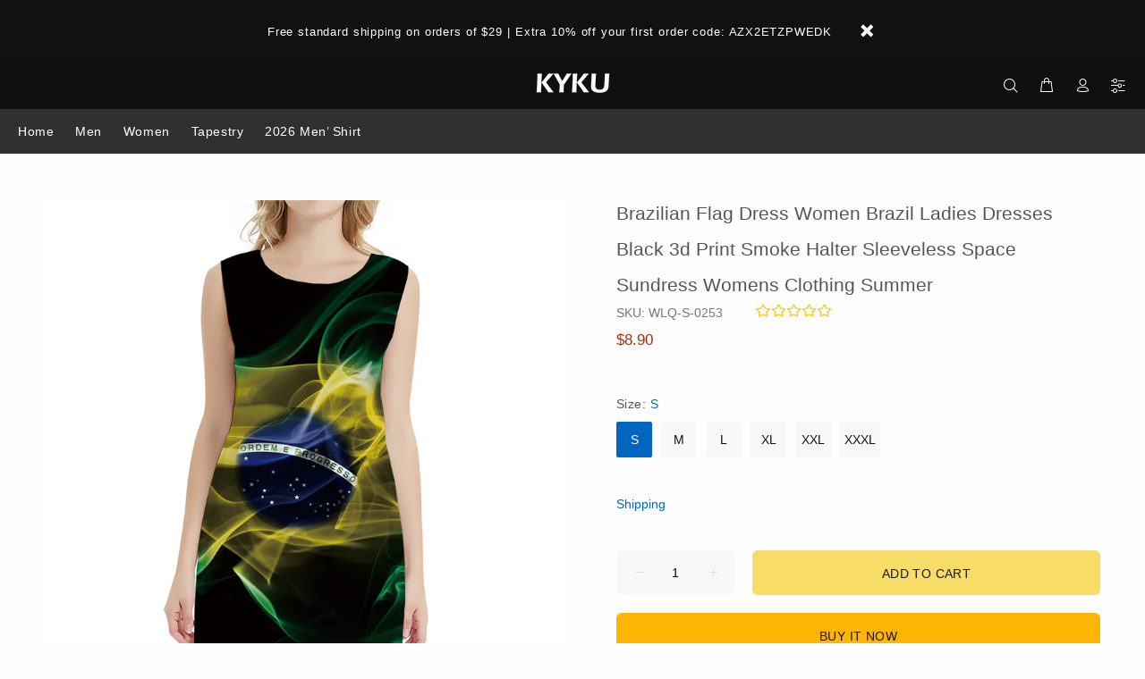

--- FILE ---
content_type: text/html; charset=utf-8
request_url: https://www.kykuclothing.com/products/black-9
body_size: 33653
content:
<!doctype html>
<html class="ie9 no-js" lang="en" dir="ltr">
<html class="no-js" lang="en" dir="ltr">
<head>
  

  <meta charset="utf-8">
  <meta name="p:domain_verify" content="bb495031b0061593bf0e62ad531eb373"/><style>
    [data-rating="0.0"]{
      display:none !important;
    }
  </style>
  





<meta name="twitter:image" content="http://www.kykuclothing.com/cdn/shop/products/95cfab6fd000cab8b54418cc3fef9730.jpg?v=1656923144">
    




  <title>Brazilian Flag Dress Women Brazil Ladies Dresses Black 3d Print Smoke Halter Sleeveless Space Sundress Womens Clothing Summer
| 3d T Shirts Online kykuclothing.com
</title>
  <meta name="viewport" content="width=device-width,initial-scale=1">
  <meta name="theme-color" content="#0066c0">
  <meta name="keywords" content="Shopify Template" />
  <meta name="author" content="p-themes">
  <link rel="canonical" href="https://www.kykuclothing.com/products/black-9"><meta name="description" content="Description Brand: KYKU Type: 3d print style: Casual Material: Polyester Application scenario:It is suitable for wearing in family themed clothing, city street"><link rel="shortcut icon" href="//www.kykuclothing.com/cdn/shop/t/51/assets/favicon.png?v=54359258409452204921625197753" type="image/x-icon" /><meta name="timezone" content="US"><!-- /snippets/social-meta-tags.liquid -->
<meta property="og:site_name" content="3d T Shirts Online kykuclothing.com">
<meta property="og:url" content="https://www.kykuclothing.com/products/black-9">
<meta property="og:title" content="Brazilian Flag Dress Women Brazil Ladies Dresses Black 3d Print Smoke Halter Sleeveless Space Sundress Womens Clothing Summer">
<meta property="og:type" content="product">
<meta property="og:description" content="Description Brand: KYKU Type: 3d print style: Casual Material: Polyester Application scenario:It is suitable for wearing in family themed clothing, city street"><meta property="og:price:amount" content="8.90">
  <meta property="og:price:currency" content="USD"><meta property="og:image" content="http://www.kykuclothing.com/cdn/shop/products/95cfab6fd000cab8b54418cc3fef9730_1200x1200.jpg?v=1656923144"><meta property="og:image" content="http://www.kykuclothing.com/cdn/shop/products/247baf84cf63cbab5ae304569b2ecc73_1200x1200.jpg?v=1656923148">
<meta property="og:image:secure_url" content="https://www.kykuclothing.com/cdn/shop/products/95cfab6fd000cab8b54418cc3fef9730_1200x1200.jpg?v=1656923144"><meta property="og:image:secure_url" content="https://www.kykuclothing.com/cdn/shop/products/247baf84cf63cbab5ae304569b2ecc73_1200x1200.jpg?v=1656923148">
<meta name="twitter:card" content="summary_large_image">
<meta name="twitter:title" content="Brazilian Flag Dress Women Brazil Ladies Dresses Black 3d Print Smoke Halter Sleeveless Space Sundress Womens Clothing Summer">
<meta name="twitter:description" content="Description Brand: KYKU Type: 3d print style: Casual Material: Polyester Application scenario:It is suitable for wearing in family themed clothing, city street">
<link href="//www.kykuclothing.com/cdn/shop/t/51/assets/theme.css?v=18894174573257427821702363004" rel="stylesheet" type="text/css" media="all" />
<script src="//www.kykuclothing.com/cdn/shop/t/51/assets/jquery.min.js?v=146653844047132007351625197762"></script>
  <script src="//cdnjs.cloudflare.com/ajax/libs/jquery.lazyload/1.9.1/jquery.lazyload.min.js" type="text/javascript"></script>
<script>
    window.addEventListener('DOMContentLoaded', function() {
      $(document).ready(function() {
        $('img').each(function(){
          var d = $(this).data('src');
          $(this).attr('src', d);
        })
      });
    });
  </script>

 
<!-- BEGIN app block: shopify://apps/lai-product-reviews/blocks/appBlockEmbed/cad3c6c6-329e-4416-ba74-b79359b5b6e1 -->
<script>
    function getUrlParameterExt(sParam) {
        let sPageURL = window.location.search.substring(1);
        let sURLVariables= sPageURL.split('&');
        let sParameterName;
        let i;
        for (i = 0; i < sURLVariables.length; i++) {
            sParameterName = sURLVariables[i].split('=');

            if (sParameterName[0] === sParam) {
                return sParameterName[1] === undefined ? true : decodeURIComponent(reFixParamUrlFromMailExt(sParameterName[1]));
            }
        }
    };
    function reFixParamUrlFromMailExt(value) {
        return value ? value.replace(/\+/g, ' ') : value;
    };
    var scmCustomDataExt= {};
    if(getUrlParameterExt('lai-test') == '1'){
        scmCustomDataExt= {
            'cdn' : 'https://reviews-importer.test',
            'minJs' : false
        }
        var laiScriptTagGlobal =  {
            "url" : "https://reviews-importer.test/js/frontend/version-14/reviews-scripttag.js?version=4"
        };
    }
</script>
<!-- BEGIN app snippet: lang --><script>
    var scmCustomData = (typeof scmCustomData == "undefined" || scmCustomData == null) ? null : scmCustomData;
    var scmLanguage = (typeof scmLanguage == "undefined" || scmLanguage == null) ? `
  {
    "box_reviews": {
      "title_info": "Customer reviews",
      "average_info": "out of 5",
      "before_number": "Based on ",
      "after_number": " reviews",
      "all_reviews": "All reviews",
        "highlight_tab": "Reviews for other products",
      "reviews_tab": "Reviews"
    },
    "box_write": {
      "title_write": "Write a review",
      "before_star": "Your rating",
      "input_name": "Your name",
      "input_email": "Your email",
      "input_text_area": "Enter your feedback here",
      "input_photo": "Add photo",
      "button_write": "Submit review",
      "write_cancel": "Cancel",
      "message_error_character": "Please replace the &#39;&lt;,&gt;&#39; character with the equivalent character",
      "message_error_file_upload": "Please upload a file smaller than 4MB.",
      "message_error_video_upload": "Please upload a video file smaller than 50MB",
      "message_error_type_media_upload": "Not support this file.",
      "message_success": "Thank you!",
      "message_fail": "Submitted unsuccessfully!",
       "purchase_to_leave_reviews": "Please make a purchase by this email address to leave us reviews.",
      "log_in_to_leave_reviews": "Please log in and use one email address that made a purchase to this store to leave us a review.",
      "purchase_to_a_specific_product": "Please make a purchase for this product by this email address to leave us reviews."
    },
    "reviews_list": {
      "view_product": "See product",
      "read_more": "Read more",
      "helpful": "Translation missing: en.smart_aliexpress_review.reviews_list.helpful",
      "reply": "replied",
      "button_load_more": "Load more",
      "purchased": "Purchased"
    },
    "sort_box" : {
        "reviews": "Sort reviews",
        "content": "Sort by content",
        "pictures": "Sort by photo",
        "date": "Sort by date",
        "rating": "Sort by rate"
    },
    "empty_page" : {
        "title": "Customer reviews",
        "des": "This product has no review. Be the first one to review it"
    },
    "thank_you" : {
        "title": "Your review has been submitted!",
        "des": "This message will automatically close in 8 seconds."
    },
    "discount": {
      "title": "Use the following discount code for {{discount_value}} off your next purchase",
      "des": "We&#39;ll also send it by email",
      "action": "Continue",
      "badge": "Get discount {{discount_value}} off",
      "coupon_waiting_message": "Thank you for reviewing our product. The discount code will be sent to your email once the review is approved.",
      "photo": "Upload photo reviews to get {{discount_value}} off discount instantly!"
    },
    "qa": {
        "qaAnswerField": "Your answer",
        "qaQuestionField": "Your question",
        "qaTitle": "Questions",
        "qaFormTitle": "Ask a question",
        "qaQuestionTitle": "Question:",
        "qaAnswerTitle": "Answer:",
        "qaStoreOwnerBadge": "Store owner",
        "qaPastBuyerBadge": "Past customer",
        "qaSuccessMessage": "Thank you!",
        "qaFailMessage": "Submitted unsuccessfully!",
        "qaAskQuestionBtn": "Ask a question",
        "qaSubmitQuestionBtn": "Submit question",
        "qaSubmitAnswerBtn": "Submit answer",
        "qaReplyBtn": "Reply",
        "qaLoadMoreAnswerBtn": "See more answers"
    }
  }` : scmLanguage;
</script><!-- END app snippet -->
<!-- BEGIN app snippet: appBlockEmbedVersion14 --><meta id="scm-reviews-shopSetting" data-shop='{"hasCssCustom":false,"starColor":"#fc9d01","starStyle":"star","textPrimary":"#000000","textSecondary":"#a3a3a3","font":"Nunito Sans","width":"1200px","reviewBg":"#ffffff","sort":"photo","jsonLd":true,"itemPerLoad":5,"showVote":false,"voteColor":"#FF9C00","header_headerQuickLayout":"default-2","header_showStatistic":true,"header_avgRatingShape":"square","header_avgRatingColor":"#F1C40F","header_starArrange":"vertical","header_writeReviewBtnShape":"square","header_writeReviewBtnColor":"#F1C40F","header_writeReviewBtnTextColor":"#ffffff","header_submitBtnShape":"square","header_submitBtnColor":"#F1C40F","header_submitBtnTextColor":"#ffffff","header_reviewForm":false,"header_reviewFormat":"toggle","body_customerName":"full","body_customerAvatarShape":"round","body_customerAvatarDisplay":"text","body_verifyBadge":true,"body_verifyBadgeColor":"#F1C40F","body_showFlag":true,"body_flag":"retangle","body_layout":"list","body_bodyQuickLayout":"default-4","body_reviewPhoto":true,"body_date":true,"body_dateFormat":"MM-dd-yyyy","body_contentAlign":"left","body_bgReview":"#ffffff","lazyLoad":true,"isLimitContent":false,"limitContentCharacters":500,"highlightTabEnabled":false,"paginationType":"load-more","show_2_widget":true,"custom":false,"twoColumnsOnMobile":true,"starRating_color":"#FFC700","starRating_SingularReview":"{{n}} review","starRating_PluralReview":"{{n}} reviews","starRating_EmptyReview":"No review","starRating_showText":false,"starRating_hideIfNoReviews":false,"showHiddenStar":"1","popSetting":{"state":false,"source":[],"clickType":"product","clickValue":"","rating":5,"photo":true,"content":true,"initialDelay":10,"delayBetween":10,"displayTime":5,"maxPopups":5,"repeatAfter":10,"pages":[],"position":"bottom-left","format":"horizontal","backgroundType":"solid","backgroundValue":"#5b69c3","starColor":"#fc9d01","showDate":true,"textFont":"Nunito Sans","textColor":"#ffffff","hideMobile":false},"popEnabled":false,"homepage_type":"default-4","homepage_layout":"grid","homepage_slider":true,"homepage_desktopItems":3,"homepage_smallDesktopItems":3,"homepage_tabletItems":2,"homepage_mobileItems":1,"homepage_autoSlider":false,"homepage_delaySlider":2000,"showSubmitImage":true,"checkSortReview":true,"canUseReviewPerLoad":true,"videosPerReview":true,"videoEnabled":true,"shopPlan":{"grid":true,"testimonial":true,"gallery":true,"cardCarousel":true,"highlight":true,"pop":false},"discountEnabled":false,"discountValue":"0%","loginRequireEnabled":false,"orderRequireEnabled":false,"orderProductRequireEnabled":false,"version":159,"minJs":true,"versionLiquid":"14","hostServer":"https:\/\/reviews.smartifyapps.com","hostLoadMore":"https:\/\/store.laireviews.com","host":"https:\/\/d1bu6z2uxfnay3.cloudfront.net","versionUpdate":"20231228050004","last_updated":false,"maxUploadFileSize":2,"showWatermark":false,"widgets":{"grid":{"layout":"default-4","source":"homePage"},"cardCarousel":{"layout":"default-4","source":"homePage","delay":2000,"auto_run":false},"testimonial":{"source":"homePage","delay":2000,"auto_run":false},"gallery":{"source":"happyPage"}},"groups":{"homePage":{"default":true,"includePhoto":false,"includeContent":false},"happyPage":{"default":true,"includePhoto":true,"includeContent":false},"highlightProductPage":{"default":true,"includePhoto":false,"includeContent":true}}}' data-qa-setting='{"qaEnabled":false,"qaIsOnlyShopCanAnswer":false,"qaStoreOwnerName":"Store owner","qaAnswersPerLoad":3,"qaQuestionsPerLoad":3,"qaAnswerCardBgColor":"#f6f6f6","qaPastBuyerBadgeColor":"#333333","qaStoreOwnerBadgeColor":"#8","qaAnswerCardLeftBorderColor":"#e5e5e5","qaAnswerCardLeftBorderWidth":"5px"}'>
<script>
    var dataShop=[];
    
        dataShop[`languages`]= `[]`;
    
        dataShop[`qaSetting`]= `{"qaEnabled":false,"qaIsOnlyShopCanAnswer":false,"qaStoreOwnerName":"Store owner","qaAnswersPerLoad":3,"qaQuestionsPerLoad":3,"qaAnswerCardBgColor":"#f6f6f6","qaPastBuyerBadgeColor":"#333333","qaStoreOwnerBadgeColor":"#8","qaAnswerCardLeftBorderColor":"#e5e5e5","qaAnswerCardLeftBorderWidth":"5px"}`;
    
        dataShop[`shop_info_setting`]= `{"hasCssCustom":false,"starColor":"#fc9d01","starStyle":"star","textPrimary":"#000000","textSecondary":"#a3a3a3","font":"Nunito Sans","width":"1200px","reviewBg":"#ffffff","sort":"photo","jsonLd":true,"itemPerLoad":5,"showVote":false,"voteColor":"#FF9C00","header_headerQuickLayout":"default-2","header_showStatistic":true,"header_avgRatingShape":"square","header_avgRatingColor":"#F1C40F","header_starArrange":"vertical","header_writeReviewBtnShape":"square","header_writeReviewBtnColor":"#F1C40F","header_writeReviewBtnTextColor":"#ffffff","header_submitBtnShape":"square","header_submitBtnColor":"#F1C40F","header_submitBtnTextColor":"#ffffff","header_reviewForm":false,"header_reviewFormat":"toggle","body_customerName":"full","body_customerAvatarShape":"round","body_customerAvatarDisplay":"text","body_verifyBadge":true,"body_verifyBadgeColor":"#F1C40F","body_showFlag":true,"body_flag":"retangle","body_layout":"list","body_bodyQuickLayout":"default-4","body_reviewPhoto":true,"body_date":true,"body_dateFormat":"MM-dd-yyyy","body_contentAlign":"left","body_bgReview":"#ffffff","lazyLoad":true,"isLimitContent":false,"limitContentCharacters":500,"highlightTabEnabled":false,"paginationType":"load-more","show_2_widget":true,"custom":false,"twoColumnsOnMobile":true,"starRating_color":"#FFC700","starRating_SingularReview":"{{n}} review","starRating_PluralReview":"{{n}} reviews","starRating_EmptyReview":"No review","starRating_showText":false,"starRating_hideIfNoReviews":false,"showHiddenStar":"1","popSetting":{"state":false,"source":[],"clickType":"product","clickValue":"","rating":5,"photo":true,"content":true,"initialDelay":10,"delayBetween":10,"displayTime":5,"maxPopups":5,"repeatAfter":10,"pages":[],"position":"bottom-left","format":"horizontal","backgroundType":"solid","backgroundValue":"#5b69c3","starColor":"#fc9d01","showDate":true,"textFont":"Nunito Sans","textColor":"#ffffff","hideMobile":false},"popEnabled":false,"homepage_type":"default-4","homepage_layout":"grid","homepage_slider":true,"homepage_desktopItems":3,"homepage_smallDesktopItems":3,"homepage_tabletItems":2,"homepage_mobileItems":1,"homepage_autoSlider":false,"homepage_delaySlider":2000,"showSubmitImage":true,"checkSortReview":true,"canUseReviewPerLoad":true,"videosPerReview":true,"videoEnabled":true,"shopPlan":{"grid":true,"testimonial":true,"gallery":true,"cardCarousel":true,"highlight":true,"pop":false},"discountEnabled":false,"discountValue":"0%","loginRequireEnabled":false,"orderRequireEnabled":false,"orderProductRequireEnabled":false,"version":159,"minJs":true,"versionLiquid":"14","hostServer":"https:\/\/reviews.smartifyapps.com","hostLoadMore":"https:\/\/store.laireviews.com","host":"https:\/\/d1bu6z2uxfnay3.cloudfront.net","versionUpdate":"20231228050004","last_updated":false,"maxUploadFileSize":2,"showWatermark":false,"widgets":{"grid":{"layout":"default-4","source":"homePage"},"cardCarousel":{"layout":"default-4","source":"homePage","delay":2000,"auto_run":false},"testimonial":{"source":"homePage","delay":2000,"auto_run":false},"gallery":{"source":"happyPage"}},"groups":{"homePage":{"default":true,"includePhoto":false,"includeContent":false},"happyPage":{"default":true,"includePhoto":true,"includeContent":false},"highlightProductPage":{"default":true,"includePhoto":false,"includeContent":true}}}`;
    
    dataShop['customer']={
        "email" : "",
        "name"  : "",
        "order" : ""
    };
    dataShop['orders']= {};
    
    
    var scmCustomData = (typeof scmCustomData == "undefined" || scmCustomData == null) ? {} : scmCustomData;
    var dataShopFromLiquidLAI = (typeof dataShopFromLiquidLAI == "undefined" || dataShopFromLiquidLAI == null) ? {} : dataShopFromLiquidLAI;
    dataShopFromLiquidLAI= {
        "infoShop" : `{"hasCssCustom":false,"starColor":"#fc9d01","starStyle":"star","textPrimary":"#000000","textSecondary":"#a3a3a3","font":"Nunito Sans","width":"1200px","reviewBg":"#ffffff","sort":"photo","jsonLd":true,"itemPerLoad":5,"showVote":false,"voteColor":"#FF9C00","header_headerQuickLayout":"default-2","header_showStatistic":true,"header_avgRatingShape":"square","header_avgRatingColor":"#F1C40F","header_starArrange":"vertical","header_writeReviewBtnShape":"square","header_writeReviewBtnColor":"#F1C40F","header_writeReviewBtnTextColor":"#ffffff","header_submitBtnShape":"square","header_submitBtnColor":"#F1C40F","header_submitBtnTextColor":"#ffffff","header_reviewForm":false,"header_reviewFormat":"toggle","body_customerName":"full","body_customerAvatarShape":"round","body_customerAvatarDisplay":"text","body_verifyBadge":true,"body_verifyBadgeColor":"#F1C40F","body_showFlag":true,"body_flag":"retangle","body_layout":"list","body_bodyQuickLayout":"default-4","body_reviewPhoto":true,"body_date":true,"body_dateFormat":"MM-dd-yyyy","body_contentAlign":"left","body_bgReview":"#ffffff","lazyLoad":true,"isLimitContent":false,"limitContentCharacters":500,"highlightTabEnabled":false,"paginationType":"load-more","show_2_widget":true,"custom":false,"twoColumnsOnMobile":true,"starRating_color":"#FFC700","starRating_SingularReview":"{{n}} review","starRating_PluralReview":"{{n}} reviews","starRating_EmptyReview":"No review","starRating_showText":false,"starRating_hideIfNoReviews":false,"showHiddenStar":"1","popSetting":{"state":false,"source":[],"clickType":"product","clickValue":"","rating":5,"photo":true,"content":true,"initialDelay":10,"delayBetween":10,"displayTime":5,"maxPopups":5,"repeatAfter":10,"pages":[],"position":"bottom-left","format":"horizontal","backgroundType":"solid","backgroundValue":"#5b69c3","starColor":"#fc9d01","showDate":true,"textFont":"Nunito Sans","textColor":"#ffffff","hideMobile":false},"popEnabled":false,"homepage_type":"default-4","homepage_layout":"grid","homepage_slider":true,"homepage_desktopItems":3,"homepage_smallDesktopItems":3,"homepage_tabletItems":2,"homepage_mobileItems":1,"homepage_autoSlider":false,"homepage_delaySlider":2000,"showSubmitImage":true,"checkSortReview":true,"canUseReviewPerLoad":true,"videosPerReview":true,"videoEnabled":true,"shopPlan":{"grid":true,"testimonial":true,"gallery":true,"cardCarousel":true,"highlight":true,"pop":false},"discountEnabled":false,"discountValue":"0%","loginRequireEnabled":false,"orderRequireEnabled":false,"orderProductRequireEnabled":false,"version":159,"minJs":true,"versionLiquid":"14","hostServer":"https:\/\/reviews.smartifyapps.com","hostLoadMore":"https:\/\/store.laireviews.com","host":"https:\/\/d1bu6z2uxfnay3.cloudfront.net","versionUpdate":"20231228050004","last_updated":false,"maxUploadFileSize":2,"showWatermark":false,"widgets":{"grid":{"layout":"default-4","source":"homePage"},"cardCarousel":{"layout":"default-4","source":"homePage","delay":2000,"auto_run":false},"testimonial":{"source":"homePage","delay":2000,"auto_run":false},"gallery":{"source":"happyPage"}},"groups":{"homePage":{"default":true,"includePhoto":false,"includeContent":false},"happyPage":{"default":true,"includePhoto":true,"includeContent":false},"highlightProductPage":{"default":true,"includePhoto":false,"includeContent":true}}}`,
        "shopDomain" : `www.kykuclothing.com`,
        'templateCurrent' : 'product',
        "shopName" : `funny-3d-t-shirt`,
        "templatePage" : 'product',
        "productMainId" : '7614264541382',
        "productMainInfo" : {},
        "tabReviews": '',
        "scmCustomData" : JSON.stringify(scmCustomData),
        "scmAccount" : {
            "email" : "",
            "name"  : "",
            "order" : ""
        },
        'current_language' : {
            'shop_locale' : {
                'locale' : "en"
            }
        },
        'dataShop' : dataShop
    }
    dataShopFromLiquidLAI['languages']= [];
    dataShopFromLiquidLAI['current_language']= {"shop_locale":{"locale":"en","enabled":true,"primary":true,"published":true}};
    dataShopFromLiquidLAI.productMainInfo['product']= {"id":7614264541382,"title":"Brazilian Flag Dress Women Brazil Ladies Dresses Black 3d Print Smoke Halter Sleeveless Space Sundress Womens Clothing Summer","handle":"black-9","description":"Description\u003cbr\u003e\nBrand: KYKU\u003cbr\u003e\nType: 3d print\u003cbr\u003e\nstyle: Casual\u003cbr\u003e\nMaterial: Polyester\u003cbr\u003e\nApplication scenario:It is suitable for wearing in family themed clothing, city streets, friends parties, leisure and entertainment, travel and sports fitness scenes.\u003cbr\u003e\nWearing experience:American size fits well, the fabric is soft and comfortable to wear, breathable, durable and refreshing to wear.\u003cbr\u003e\nExterior color:The color is the same as the picture, there is no color difference, the pattern is bright in color, and the dress is fashionable and young.\u003cbr\u003e\nCore technology:3D t shirt printer combines sublimation technology, the color will never fade and clothing will endure wear, you can use any cleaning method.\n\u003ctable align=\"center\" border=\"0\" cellpadding=\"0\" cellspacing=\"0\" style=\"text-align: center;font-family: arial;font-size: 20.0px;border: 1.0px solid #d02b28;\" width=\"99%\"\u003e\n\t\u003ctbody\u003e\n\t\t\u003ctr style=\"margin: 0.0px;padding: 0.0px;font-style: inherit;font-weight: inherit;font-size: inherit;line-height: inherit;\"\u003e\n\t\t\t\u003ctd colspan=\"10\" style=\"margin: 0.0px;padding: 0.0px;font-style: inherit;font-weight: bold;font-size: inherit;line-height: inherit;height: 40.0px;background: #d02b28;color: #ffffff;border-right: 1.0px solid #ffffff;border-top: 1.0px solid #ffffff;\"\u003eTry on models\u003c\/td\u003e\n\t\t\u003c\/tr\u003e\n\t\t\u003ctr style=\"margin: 0.0px;padding: 0.0px;font-style: inherit;font-weight: inherit;font-size: inherit;line-height: inherit;\"\u003e\n\t\t\t\u003ctd colspan=\"2\" style=\"margin: 0.0px;padding: 0.0px;font-style: inherit;font-weight: bold;font-size: inherit;line-height: inherit;height: 40.0px;background: #d02b28;color: #000000;border-right: 1.0px solid #ffffff;border-top: 1.0px solid #ffffff;\"\u003e \u003c\/td\u003e\n\t\t\t\u003ctd colspan=\"3\" style=\"margin: 0.0px;padding: 0.0px;font-style: inherit;font-weight: bold;font-size: inherit;line-height: inherit;height: 28.0px;background: #d02b28;color: #ffffff;border-right: 1.0px solid #ffffff;border-top: 1.0px solid #ffffff;\"\u003eHeight\u003c\/td\u003e\n\t\t\t\u003ctd colspan=\"3\" style=\"margin: 0.0px;padding: 0.0px;font-style: inherit;font-weight: bold;font-size: inherit;line-height: inherit;height: 28.0px;background: #d02b28;color: #ffffff;border-right: 1.0px solid #ffffff;border-top: 1.0px solid #ffffff;\"\u003e\u003cspan\u003eBody weight\u003c\/span\u003e\u003c\/td\u003e\n\t\t\t\u003ctd colspan=\"2\" style=\"margin: 0.0px;padding: 0.0px;font-style: inherit;font-weight: bold;font-size: inherit;line-height: inherit;height: 28.0px;background: #d02b28;color: #000000;border-right: 1.0px solid #ffffff;border-top: 1.0px solid #ffffff;\"\u003e \u003c\/td\u003e\n\t\t\u003c\/tr\u003e\n\t\t\u003ctr style=\"margin: 0.0px;padding: 0.0px;font-style: inherit;font-weight: inherit;font-size: inherit;line-height: inherit;\"\u003e\n\t\t\t\u003ctd colspan=\"2\" style=\"margin: 0.0px;padding: 0.0px;font-style: inherit;font-weight: bold;font-size: inherit;line-height: inherit;height: 40.0px;background: #d02b28;color: #ffffff;border-right: 1.0px solid #ffffff;border-top: 1.0px solid #ffffff;width: 313.0px;\"\u003eAsian size\u003c\/td\u003e\n\t\t\t\u003ctd style=\"margin: 0.0px;padding: 0.0px;font-style: inherit;font-weight: bold;font-size: inherit;line-height: inherit;height: 28.0px;background: #d02b28;border-right: 1.0px solid #ffffff;border-top: 1.0px solid #ffffff;width: 255.0px;color: #ffffff;\"\u003eInches\u003c\/td\u003e\n\t\t\t\u003ctd colspan=\"2\" style=\"margin: 0.0px;padding: 0.0px;font-style: inherit;font-weight: bold;font-size: inherit;line-height: inherit;height: 28.0px;background: #d02b28;color: #ffffff;border-right: 1.0px solid #ffffff;border-top: 1.0px solid #ffffff;width: 369.0px;\"\u003e\u003cspan\u003eCm\u003c\/span\u003e\u003c\/td\u003e\n\t\t\t\u003ctd style=\"margin: 0.0px;padding: 0.0px;font-style: inherit;font-weight: bold;font-size: inherit;line-height: inherit;height: 28.0px;background: #d02b28;border-right: 1.0px solid #ffffff;border-top: 1.0px solid #ffffff;width: 313.0px;color: #ffffff;\"\u003eLb\u003c\/td\u003e\n\t\t\t\u003ctd colspan=\"2\" style=\"margin: 0.0px;padding: 0.0px;font-style: inherit;font-weight: bold;font-size: inherit;line-height: inherit;height: 28.0px;background: #d02b28;color: #ffffff;border-right: 1.0px solid #ffffff;border-top: 1.0px solid #ffffff;width: 313.0px;\"\u003eKg\u003c\/td\u003e\n\t\t\t\u003ctd colspan=\"2\" style=\"margin: 0.0px;padding: 0.0px;font-style: inherit;font-weight: bold;font-size: inherit;line-height: inherit;height: 28.0px;background: #d02b28;color: #ffffff;border-right: 1.0px solid #ffffff;border-top: 1.0px solid #ffffff;width: 313.0px;\"\u003e\u003cspan\u003eEffect\u003c\/span\u003e\u003c\/td\u003e\n\t\t\u003c\/tr\u003e\n\t\t\u003ctr style=\"margin: 0.0px;padding: 0.0px;font-style: inherit;font-weight: inherit;font-size: inherit;line-height: inherit;\"\u003e\n\t\t\t\u003ctd colspan=\"2\" style=\"margin: 0.0px;padding: 0.0px;font-style: inherit;font-size: inherit;line-height: inherit;height: 40.0px;border-right: 1.0px solid #d02b28;width: 313.0px;\"\u003eS\u003c\/td\u003e\n\t\t\t\u003ctd style=\"margin: 0.0px;padding: 0.0px;font-style: inherit;font-size: inherit;line-height: inherit;height: 40.0px;border-right: 1.0px solid #d02b28;width: 255.0px;\"\u003e61-63\u003c\/td\u003e\n\t\t\t\u003ctd colspan=\"2\" style=\"margin: 0.0px;padding: 0.0px;font-style: inherit;font-size: inherit;line-height: inherit;height: 40.0px;border-right: 1.0px solid #d02b28;width: 369.0px;\"\u003e155-160\u003c\/td\u003e\n\t\t\t\u003ctd style=\"margin: 0.0px;padding: 0.0px;font-style: inherit;font-size: inherit;line-height: inherit;height: 40.0px;border-right: 1.0px solid #d02b28;width: 313.0px;\"\u003e98-110\u003c\/td\u003e\n\t\t\t\u003ctd colspan=\"2\" style=\"margin: 0.0px;padding: 0.0px;font-style: inherit;font-size: inherit;line-height: inherit;height: 40.0px;border-right: 1.0px solid #d02b28;width: 313.0px;\"\u003e40-50\u003c\/td\u003e\n\t\t\t\u003ctd colspan=\"2\" style=\"margin: 0.0px;padding: 0.0px;font-style: inherit;font-size: inherit;line-height: inherit;height: 40.0px;border-right: 1.0px solid #d02b28;width: 313.0px;\"\u003eSuitable\u003c\/td\u003e\n\t\t\u003c\/tr\u003e\n\t\t\u003ctr style=\"margin: 0.0px;padding: 0.0px;font-style: inherit;font-weight: inherit;font-size: inherit;line-height: inherit;\"\u003e\n\t\t\t\u003ctd colspan=\"2\" style=\"margin: 0.0px;padding: 0.0px;font-style: inherit;font-size: inherit;line-height: inherit;height: 40.0px;border-bottom: 1.0px solid #d02b28;border-right: 1.0px solid #d02b28;border-top: 1.0px solid #d02b28;width: 313.0px;\"\u003eM\u003c\/td\u003e\n\t\t\t\u003ctd style=\"margin: 0.0px;padding: 0.0px;font-style: inherit;font-size: inherit;line-height: inherit;height: 40.0px;border-bottom: 1.0px solid #d02b28;border-right: 1.0px solid #d02b28;border-top: 1.0px solid #d02b28;width: 255.0px;\"\u003e63-65\u003c\/td\u003e\n\t\t\t\u003ctd colspan=\"2\" style=\"margin: 0.0px;padding: 0.0px;font-style: inherit;font-size: inherit;line-height: inherit;height: 40.0px;border-bottom: 1.0px solid #d02b28;border-right: 1.0px solid #d02b28;border-top: 1.0px solid #d02b28;width: 369.0px;\"\u003e160-165\u003c\/td\u003e\n\t\t\t\u003ctd style=\"margin: 0.0px;padding: 0.0px;font-style: inherit;font-size: inherit;line-height: inherit;height: 40.0px;border-bottom: 1.0px solid #d02b28;border-right: 1.0px solid #d02b28;border-top: 1.0px solid #d02b28;width: 313.0px;\"\u003e110-132\u003c\/td\u003e\n\t\t\t\u003ctd colspan=\"2\" style=\"margin: 0.0px;padding: 0.0px;font-style: inherit;font-size: inherit;line-height: inherit;height: 40.0px;border-bottom: 1.0px solid #d02b28;border-right: 1.0px solid #d02b28;border-top: 1.0px solid #d02b28;width: 313.0px;\"\u003e50-60\u003c\/td\u003e\n\t\t\t\u003ctd colspan=\"2\" style=\"margin: 0.0px;padding: 0.0px;font-style: inherit;font-size: inherit;line-height: inherit;height: 40.0px;border-bottom: 1.0px solid #d02b28;border-right: 1.0px solid #d02b28;border-top: 1.0px solid #d02b28;width: 313.0px;\"\u003eSuitable\u003c\/td\u003e\n\t\t\u003c\/tr\u003e\n\t\t\u003ctr style=\"margin: 0.0px;padding: 0.0px;font-style: inherit;font-weight: inherit;font-size: inherit;line-height: inherit;\"\u003e\n\t\t\t\u003ctd colspan=\"2\" style=\"margin: 0.0px;padding: 0.0px;font-style: inherit;font-size: inherit;line-height: inherit;height: 40.0px;border-right: 1.0px solid #d02b28;width: 313.0px;\"\u003eL\u003c\/td\u003e\n\t\t\t\u003ctd style=\"margin: 0.0px;padding: 0.0px;font-style: inherit;font-size: inherit;line-height: inherit;height: 40.0px;border-right: 1.0px solid #d02b28;width: 255.0px;\"\u003e65-67\u003c\/td\u003e\n\t\t\t\u003ctd colspan=\"2\" style=\"margin: 0.0px;padding: 0.0px;font-style: inherit;font-size: inherit;line-height: inherit;height: 40.0px;border-right: 1.0px solid #d02b28;width: 369.0px;\"\u003e165-170\u003c\/td\u003e\n\t\t\t\u003ctd style=\"margin: 0.0px;padding: 0.0px;font-style: inherit;font-size: inherit;line-height: inherit;height: 40.0px;border-right: 1.0px solid #d02b28;width: 313.0px;\"\u003e132-154\u003c\/td\u003e\n\t\t\t\u003ctd colspan=\"2\" style=\"margin: 0.0px;padding: 0.0px;font-style: inherit;font-size: inherit;line-height: inherit;height: 40.0px;border-right: 1.0px solid #d02b28;width: 313.0px;\"\u003e60-70\u003c\/td\u003e\n\t\t\t\u003ctd colspan=\"2\" style=\"margin: 0.0px;padding: 0.0px;font-style: inherit;font-size: inherit;line-height: inherit;height: 40.0px;border-right: 1.0px solid #d02b28;width: 313.0px;\"\u003eSuitable\u003c\/td\u003e\n\t\t\u003c\/tr\u003e\n\t\t\u003ctr style=\"margin: 0.0px;padding: 0.0px;font-style: inherit;font-weight: inherit;font-size: inherit;line-height: inherit;\"\u003e\n\t\t\t\u003ctd colspan=\"2\" style=\"margin: 0.0px;padding: 0.0px;font-style: inherit;font-size: inherit;line-height: inherit;height: 40.0px;border-bottom: 1.0px solid #d02b28;border-right: 1.0px solid #d02b28;border-top: 1.0px solid #d02b28;width: 313.0px;\"\u003eXL\u003c\/td\u003e\n\t\t\t\u003ctd style=\"margin: 0.0px;padding: 0.0px;font-style: inherit;font-size: inherit;line-height: inherit;height: 40.0px;border-bottom: 1.0px solid #d02b28;border-right: 1.0px solid #d02b28;border-top: 1.0px solid #d02b28;width: 255.0px;\"\u003e67-69\u003c\/td\u003e\n\t\t\t\u003ctd colspan=\"2\" style=\"margin: 0.0px;padding: 0.0px;font-style: inherit;font-size: inherit;line-height: inherit;height: 40.0px;border-bottom: 1.0px solid #d02b28;border-right: 1.0px solid #d02b28;border-top: 1.0px solid #d02b28;width: 369.0px;\"\u003e170-175\u003c\/td\u003e\n\t\t\t\u003ctd style=\"margin: 0.0px;padding: 0.0px;font-style: inherit;font-size: inherit;line-height: inherit;height: 40.0px;border-bottom: 1.0px solid #d02b28;border-right: 1.0px solid #d02b28;border-top: 1.0px solid #d02b28;width: 313.0px;\"\u003e154-165\u003c\/td\u003e\n\t\t\t\u003ctd colspan=\"2\" style=\"margin: 0.0px;padding: 0.0px;font-style: inherit;font-size: inherit;line-height: inherit;height: 40.0px;border-bottom: 1.0px solid #d02b28;border-right: 1.0px solid #d02b28;border-top: 1.0px solid #d02b28;width: 313.0px;\"\u003e70-75\u003c\/td\u003e\n\t\t\t\u003ctd colspan=\"2\" style=\"margin: 0.0px;padding: 0.0px;font-style: inherit;font-size: inherit;line-height: inherit;height: 40.0px;border-bottom: 1.0px solid #d02b28;border-right: 1.0px solid #d02b28;border-top: 1.0px solid #d02b28;width: 313.0px;\"\u003eSuitable\u003c\/td\u003e\n\t\t\u003c\/tr\u003e\n\t\t\u003ctr style=\"margin: 0.0px;padding: 0.0px;font-style: inherit;font-weight: inherit;font-size: inherit;line-height: inherit;\"\u003e\n\t\t\t\u003ctd colspan=\"2\" style=\"margin: 0.0px;padding: 0.0px;font-style: inherit;font-size: inherit;line-height: inherit;height: 40.0px;border-right: 1.0px solid #d02b28;width: 313.0px;\"\u003eXXL\u003c\/td\u003e\n\t\t\t\u003ctd style=\"margin: 0.0px;padding: 0.0px;font-style: inherit;font-size: inherit;line-height: inherit;height: 40.0px;border-right: 1.0px solid #d02b28;width: 255.0px;\"\u003e69-70\u003c\/td\u003e\n\t\t\t\u003ctd colspan=\"2\" style=\"margin: 0.0px;padding: 0.0px;font-style: inherit;font-size: inherit;line-height: inherit;height: 40.0px;border-right: 1.0px solid #d02b28;width: 369.0px;\"\u003e175-180\u003c\/td\u003e\n\t\t\t\u003ctd style=\"margin: 0.0px;padding: 0.0px;font-style: inherit;font-size: inherit;line-height: inherit;height: 40.0px;border-right: 1.0px solid #d02b28;width: 313.0px;\"\u003e165-176\u003c\/td\u003e\n\t\t\t\u003ctd colspan=\"2\" style=\"margin: 0.0px;padding: 0.0px;font-style: inherit;font-size: inherit;line-height: inherit;height: 40.0px;border-right: 1.0px solid #d02b28;width: 313.0px;\"\u003e75-80\u003c\/td\u003e\n\t\t\t\u003ctd colspan=\"2\" style=\"margin: 0.0px;padding: 0.0px;font-style: inherit;font-size: inherit;line-height: inherit;height: 40.0px;border-right: 1.0px solid #d02b28;width: 313.0px;\"\u003eSuitable\u003c\/td\u003e\n\t\t\u003c\/tr\u003e\n\t\t\u003ctr style=\"margin: 0.0px;padding: 0.0px;font-style: inherit;font-weight: inherit;font-size: inherit;line-height: inherit;\"\u003e\n\t\t\t\u003ctd colspan=\"2\" style=\"margin: 0.0px;padding: 0.0px;font-style: inherit;font-size: inherit;line-height: inherit;height: 40.0px;border-bottom: 1.0px solid #d02b28;border-right: 1.0px solid #d02b28;border-top: 1.0px solid #d02b28;width: 313.0px;\"\u003e3XL\u003c\/td\u003e\n\t\t\t\u003ctd style=\"margin: 0.0px;padding: 0.0px;font-style: inherit;font-size: inherit;line-height: inherit;height: 40.0px;border-bottom: 1.0px solid #d02b28;border-right: 1.0px solid #d02b28;border-top: 1.0px solid #d02b28;width: 255.0px;\"\u003e70-72\u003c\/td\u003e\n\t\t\t\u003ctd colspan=\"2\" style=\"margin: 0.0px;padding: 0.0px;font-style: inherit;font-size: inherit;line-height: inherit;height: 40.0px;border-bottom: 1.0px solid #d02b28;border-right: 1.0px solid #d02b28;border-top: 1.0px solid #d02b28;width: 369.0px;\"\u003e180-185\u003c\/td\u003e\n\t\t\t\u003ctd style=\"margin: 0.0px;padding: 0.0px;font-style: inherit;font-size: inherit;line-height: inherit;height: 40.0px;border-bottom: 1.0px solid #d02b28;border-right: 1.0px solid #d02b28;border-top: 1.0px solid #d02b28;width: 313.0px;\"\u003e176-187\u003c\/td\u003e\n\t\t\t\u003ctd colspan=\"2\" style=\"margin: 0.0px;padding: 0.0px;font-style: inherit;font-size: inherit;line-height: inherit;height: 40.0px;border-bottom: 1.0px solid #d02b28;border-right: 1.0px solid #d02b28;border-top: 1.0px solid #d02b28;width: 313.0px;\"\u003e80-85\u003c\/td\u003e\n\t\t\t\u003ctd colspan=\"2\" style=\"margin: 0.0px;padding: 0.0px;font-style: inherit;font-size: inherit;line-height: inherit;height: 40.0px;border-bottom: 1.0px solid #d02b28;border-right: 1.0px solid #d02b28;border-top: 1.0px solid #d02b28;width: 313.0px;\"\u003eSuitable\u003c\/td\u003e\n\t\t\u003c\/tr\u003e\n\t\u003c\/tbody\u003e\n\u003c\/table\u003e\n\n\u003ctable align=\"center\" border=\"0\" cellpadding=\"0\" cellspacing=\"0\" style=\"text-align: center;font-family: arial;font-size: 20.0px;border: 1.0px solid #d02b28;\" width=\"99%\"\u003e\n\t\u003ctbody\u003e\n\t\t\u003ctr style=\"margin: 0.0px;padding: 0.0px;font-style: inherit;font-weight: inherit;font-size: inherit;line-height: inherit;\"\u003e\n\t\t\t\u003ctd rowspan=\"2\" style=\"margin: 0.0px;padding: 0.0px;font-style: inherit;font-weight: bold;font-size: inherit;line-height: inherit;height: 50.0px;background: #d02b28;color: #ffffff;border-left: 1.0px solid #ffffff;border-right: 1.0px solid #ffffff;border-top: 1.0px solid #ffffff;\"\u003eAsian size\u003c\/td\u003e\n\t\t\t\u003ctd colspan=\"2\" style=\"margin: 0.0px;padding: 0.0px;font-style: inherit;font-weight: bold;font-size: inherit;line-height: inherit;height: 40.0px;background: #d02b28;color: #ffffff;border-right: 1.0px solid #ffffff;border-top: 1.0px solid #ffffff;\"\u003e\u003cstrong\u003eLength\u003c\/strong\u003e\u003c\/td\u003e\n\t\t\t\u003ctd colspan=\"2\" style=\"margin: 0.0px;padding: 0.0px;font-style: inherit;font-weight: bold;font-size: inherit;line-height: inherit;height: 28.0px;background: #d02b28;color: #ffffff;border-right: 1.0px solid #ffffff;border-top: 1.0px solid #ffffff;\"\u003e\u003cstrong\u003eBust \/ Chest\u003c\/strong\u003e\u003c\/td\u003e\n\t\t\t\u003ctd colspan=\"2\" style=\"margin: 0.0px;padding: 0.0px;font-style: inherit;font-weight: bold;font-size: inherit;line-height: inherit;height: 28.0px;background: #d02b28;color: #ffffff;border-right: 1.0px solid #ffffff;border-top: 1.0px solid #ffffff;\"\u003e\u003cstrong\u003eWaist\u003c\/strong\u003e\u003c\/td\u003e\n\t\t\u003c\/tr\u003e\n\t\t\u003ctr style=\"margin: 0.0px;padding: 0.0px;font-style: inherit;font-weight: inherit;font-size: inherit;line-height: inherit;\"\u003e\n\t\t\t\u003ctd style=\"margin: 0.0px;padding: 0.0px;font-style: inherit;font-size: inherit;line-height: inherit;height: 40.0px;background: #d02b28;color: #ffffff;border-right: 1.0px solid #ffffff;border-top: 1.0px solid #ffffff;\"\u003eInches\u003c\/td\u003e\n\t\t\t\u003ctd style=\"margin: 0.0px;padding: 0.0px;font-style: inherit;font-size: inherit;line-height: inherit;height: 40.0px;background: #d02b28;color: #ffffff;border-right: 1.0px solid #ffffff;border-top: 1.0px solid #ffffff;\"\u003eCm\u003c\/td\u003e\n\t\t\t\u003ctd style=\"margin: 0.0px;padding: 0.0px;font-style: inherit;font-size: inherit;line-height: inherit;height: 40.0px;background: #d02b28;color: #ffffff;border-right: 1.0px solid #ffffff;border-top: 1.0px solid #ffffff;\"\u003eInches\u003c\/td\u003e\n\t\t\t\u003ctd style=\"margin: 0.0px;padding: 0.0px;font-style: inherit;font-size: inherit;line-height: inherit;height: 40.0px;background: #d02b28;color: #ffffff;border-right: 1.0px solid #ffffff;border-top: 1.0px solid #ffffff;\"\u003eCm\u003c\/td\u003e\n\t\t\t\u003ctd style=\"margin: 0.0px;padding: 0.0px;font-style: inherit;font-size: inherit;line-height: inherit;height: 40.0px;background: #d02b28;color: #ffffff;border-right: 1.0px solid #ffffff;border-top: 1.0px solid #ffffff;\"\u003eInches\u003c\/td\u003e\n\t\t\t\u003ctd style=\"margin: 0.0px;padding: 0.0px;font-style: inherit;font-size: inherit;line-height: inherit;height: 40.0px;background: #d02b28;color: #ffffff;border-right: 1.0px solid #ffffff;border-top: 1.0px solid #ffffff;\"\u003eCm\u003c\/td\u003e\n\t\t\u003c\/tr\u003e\n\t\t\u003ctr style=\"margin: 0.0px;padding: 0.0px;font-style: inherit;font-weight: inherit;font-size: inherit;line-height: inherit;\"\u003e\n\t\t\t\u003ctd style=\"margin: 0.0px;padding: 0.0px;font-style: inherit;font-size: inherit;line-height: inherit;height: 40.0px;border-bottom: 1.0px solid #d02b28;border-left: 1.0px solid #d02b28;border-right: 1.0px solid #d02b28;width: 266.0px;\"\u003e\u003cstrong\u003eS\u003c\/strong\u003e\u003c\/td\u003e\n\t\t\t\u003ctd style=\"margin: 0.0px;padding: 0.0px;font-style: inherit;font-size: inherit;line-height: inherit;height: 40.0px;border-bottom: 1.0px solid #d02b28;border-right: 1.0px solid #d02b28;color: #ff0000;width: 268.0px;\"\u003e31.1\u003c\/td\u003e\n\t\t\t\u003ctd style=\"margin: 0.0px;padding: 0.0px;font-style: inherit;font-size: inherit;line-height: inherit;height: 40.0px;border-bottom: 1.0px solid #d02b28;border-right: 1.0px solid #d02b28;width: 268.0px;\"\u003e79\u003c\/td\u003e\n\t\t\t\u003ctd style=\"margin: 0.0px;padding: 0.0px;font-style: inherit;font-size: inherit;line-height: inherit;height: 40.0px;border-bottom: 1.0px solid #d02b28;border-right: 1.0px solid #d02b28;color: #ff0000;width: 268.0px;\"\u003e35.4\u003c\/td\u003e\n\t\t\t\u003ctd style=\"margin: 0.0px;padding: 0.0px;font-style: inherit;font-size: inherit;line-height: inherit;height: 40.0px;border-bottom: 1.0px solid #d02b28;border-right: 1.0px solid #d02b28;width: 268.0px;\"\u003e90\u003c\/td\u003e\n\t\t\t\u003ctd style=\"margin: 0.0px;padding: 0.0px;font-style: inherit;font-size: inherit;line-height: inherit;height: 40.0px;border-bottom: 1.0px solid #d02b28;border-right: 1.0px solid #d02b28;color: #ff0000;width: 268.0px;\"\u003e41.7\u003c\/td\u003e\n\t\t\t\u003ctd style=\"margin: 0.0px;padding: 0.0px;font-style: inherit;font-size: inherit;line-height: inherit;height: 40.0px;border-bottom: 1.0px solid #d02b28;border-right: 1.0px solid #d02b28;width: 268.0px;\"\u003e106\u003c\/td\u003e\n\t\t\u003c\/tr\u003e\n\t\t\u003ctr style=\"margin: 0.0px;padding: 0.0px;font-style: inherit;font-weight: inherit;font-size: inherit;line-height: inherit;\"\u003e\n\t\t\t\u003ctd style=\"margin: 0.0px;padding: 0.0px;font-style: inherit;font-size: inherit;line-height: inherit;height: 40.0px;border-bottom: 1.0px solid #d02b28;border-left: 1.0px solid #d02b28;border-right: 1.0px solid #d02b28;width: 266.0px;\"\u003e\u003cstrong\u003eM\u003c\/strong\u003e\u003c\/td\u003e\n\t\t\t\u003ctd style=\"margin: 0.0px;padding: 0.0px;font-style: inherit;font-size: inherit;line-height: inherit;height: 40.0px;border-bottom: 1.0px solid #d02b28;border-right: 1.0px solid #d02b28;color: #ff0000;width: 268.0px;\"\u003e31.5\u003c\/td\u003e\n\t\t\t\u003ctd style=\"margin: 0.0px;padding: 0.0px;font-style: inherit;font-size: inherit;line-height: inherit;height: 40.0px;border-bottom: 1.0px solid #d02b28;border-right: 1.0px solid #d02b28;width: 268.0px;\"\u003e80\u003c\/td\u003e\n\t\t\t\u003ctd style=\"margin: 0.0px;padding: 0.0px;font-style: inherit;font-size: inherit;line-height: inherit;height: 40.0px;border-bottom: 1.0px solid #d02b28;border-right: 1.0px solid #d02b28;color: #ff0000;width: 268.0px;\"\u003e37\u003c\/td\u003e\n\t\t\t\u003ctd style=\"margin: 0.0px;padding: 0.0px;font-style: inherit;font-size: inherit;line-height: inherit;height: 40.0px;border-bottom: 1.0px solid #d02b28;border-right: 1.0px solid #d02b28;width: 268.0px;\"\u003e94\u003c\/td\u003e\n\t\t\t\u003ctd style=\"margin: 0.0px;padding: 0.0px;font-style: inherit;font-size: inherit;line-height: inherit;height: 40.0px;border-bottom: 1.0px solid #d02b28;border-right: 1.0px solid #d02b28;color: #ff0000;width: 268.0px;\"\u003e43.3\u003c\/td\u003e\n\t\t\t\u003ctd style=\"margin: 0.0px;padding: 0.0px;font-style: inherit;font-size: inherit;line-height: inherit;height: 40.0px;border-bottom: 1.0px solid #d02b28;border-right: 1.0px solid #d02b28;width: 268.0px;\"\u003e110\u003c\/td\u003e\n\t\t\u003c\/tr\u003e\n\t\t\u003ctr style=\"margin: 0.0px;padding: 0.0px;font-style: inherit;font-weight: inherit;font-size: inherit;line-height: inherit;\"\u003e\n\t\t\t\u003ctd style=\"margin: 0.0px;padding: 0.0px;font-style: inherit;font-size: inherit;line-height: inherit;height: 40.0px;border-bottom: 1.0px solid #d02b28;border-left: 1.0px solid #d02b28;border-right: 1.0px solid #d02b28;width: 266.0px;\"\u003e\u003cstrong\u003eL\u003c\/strong\u003e\u003c\/td\u003e\n\t\t\t\u003ctd style=\"margin: 0.0px;padding: 0.0px;font-style: inherit;font-size: inherit;line-height: inherit;height: 40.0px;border-bottom: 1.0px solid #d02b28;border-right: 1.0px solid #d02b28;color: #ff0000;width: 268.0px;\"\u003e31.9\u003c\/td\u003e\n\t\t\t\u003ctd style=\"margin: 0.0px;padding: 0.0px;font-style: inherit;font-size: inherit;line-height: inherit;height: 40.0px;border-bottom: 1.0px solid #d02b28;border-right: 1.0px solid #d02b28;width: 268.0px;\"\u003e81\u003c\/td\u003e\n\t\t\t\u003ctd style=\"margin: 0.0px;padding: 0.0px;font-style: inherit;font-size: inherit;line-height: inherit;height: 40.0px;border-bottom: 1.0px solid #d02b28;border-right: 1.0px solid #d02b28;color: #ff0000;width: 268.0px;\"\u003e38.6\u003c\/td\u003e\n\t\t\t\u003ctd style=\"margin: 0.0px;padding: 0.0px;font-style: inherit;font-size: inherit;line-height: inherit;height: 40.0px;border-bottom: 1.0px solid #d02b28;border-right: 1.0px solid #d02b28;width: 268.0px;\"\u003e98\u003c\/td\u003e\n\t\t\t\u003ctd style=\"margin: 0.0px;padding: 0.0px;font-style: inherit;font-size: inherit;line-height: inherit;height: 40.0px;border-bottom: 1.0px solid #d02b28;border-right: 1.0px solid #d02b28;color: #ff0000;width: 268.0px;\"\u003e44.9\u003c\/td\u003e\n\t\t\t\u003ctd style=\"margin: 0.0px;padding: 0.0px;font-style: inherit;font-size: inherit;line-height: inherit;height: 40.0px;border-bottom: 1.0px solid #d02b28;border-right: 1.0px solid #d02b28;width: 268.0px;\"\u003e114\u003c\/td\u003e\n\t\t\u003c\/tr\u003e\n\t\t\u003ctr style=\"margin: 0.0px;padding: 0.0px;font-style: inherit;font-weight: inherit;font-size: inherit;line-height: inherit;\"\u003e\n\t\t\t\u003ctd style=\"margin: 0.0px;padding: 0.0px;font-style: inherit;font-size: inherit;line-height: inherit;height: 40.0px;border-bottom: 1.0px solid #d02b28;border-left: 1.0px solid #d02b28;border-right: 1.0px solid #d02b28;width: 266.0px;\"\u003e\u003cstrong\u003eXL\u003c\/strong\u003e\u003c\/td\u003e\n\t\t\t\u003ctd style=\"margin: 0.0px;padding: 0.0px;font-style: inherit;font-size: inherit;line-height: inherit;height: 40.0px;border-bottom: 1.0px solid #d02b28;border-right: 1.0px solid #d02b28;color: #ff0000;width: 268.0px;\"\u003e32.3\u003c\/td\u003e\n\t\t\t\u003ctd style=\"margin: 0.0px;padding: 0.0px;font-style: inherit;font-size: inherit;line-height: inherit;height: 40.0px;border-bottom: 1.0px solid #d02b28;border-right: 1.0px solid #d02b28;width: 268.0px;\"\u003e82\u003c\/td\u003e\n\t\t\t\u003ctd style=\"margin: 0.0px;padding: 0.0px;font-style: inherit;font-size: inherit;line-height: inherit;height: 40.0px;border-bottom: 1.0px solid #d02b28;border-right: 1.0px solid #d02b28;color: #ff0000;width: 268.0px;\"\u003e40.2\u003c\/td\u003e\n\t\t\t\u003ctd style=\"margin: 0.0px;padding: 0.0px;font-style: inherit;font-size: inherit;line-height: inherit;height: 40.0px;border-bottom: 1.0px solid #d02b28;border-right: 1.0px solid #d02b28;width: 268.0px;\"\u003e102\u003c\/td\u003e\n\t\t\t\u003ctd style=\"margin: 0.0px;padding: 0.0px;font-style: inherit;font-size: inherit;line-height: inherit;height: 40.0px;border-bottom: 1.0px solid #d02b28;border-right: 1.0px solid #d02b28;color: #ff0000;width: 268.0px;\"\u003e46.5\u003c\/td\u003e\n\t\t\t\u003ctd style=\"margin: 0.0px;padding: 0.0px;font-style: inherit;font-size: inherit;line-height: inherit;height: 40.0px;border-bottom: 1.0px solid #d02b28;border-right: 1.0px solid #d02b28;width: 268.0px;\"\u003e118\u003c\/td\u003e\n\t\t\u003c\/tr\u003e\n\t\t\u003ctr style=\"margin: 0.0px;padding: 0.0px;font-style: inherit;font-weight: inherit;font-size: inherit;line-height: inherit;\"\u003e\n\t\t\t\u003ctd style=\"margin: 0.0px;padding: 0.0px;font-style: inherit;font-size: inherit;line-height: inherit;height: 40.0px;border-bottom: 1.0px solid #d02b28;border-left: 1.0px solid #d02b28;border-right: 1.0px solid #d02b28;width: 266.0px;\"\u003e\u003cstrong\u003eXXL\u003c\/strong\u003e\u003c\/td\u003e\n\t\t\t\u003ctd style=\"margin: 0.0px;padding: 0.0px;font-style: inherit;font-size: inherit;line-height: inherit;height: 40.0px;border-bottom: 1.0px solid #d02b28;border-right: 1.0px solid #d02b28;color: #ff0000;width: 268.0px;\"\u003e32.7\u003c\/td\u003e\n\t\t\t\u003ctd style=\"margin: 0.0px;padding: 0.0px;font-style: inherit;font-size: inherit;line-height: inherit;height: 40.0px;border-bottom: 1.0px solid #d02b28;border-right: 1.0px solid #d02b28;width: 268.0px;\"\u003e83\u003c\/td\u003e\n\t\t\t\u003ctd style=\"margin: 0.0px;padding: 0.0px;font-style: inherit;font-size: inherit;line-height: inherit;height: 40.0px;border-bottom: 1.0px solid #d02b28;border-right: 1.0px solid #d02b28;color: #ff0000;width: 268.0px;\"\u003e41.7\u003c\/td\u003e\n\t\t\t\u003ctd style=\"margin: 0.0px;padding: 0.0px;font-style: inherit;font-size: inherit;line-height: inherit;height: 40.0px;border-bottom: 1.0px solid #d02b28;border-right: 1.0px solid #d02b28;width: 268.0px;\"\u003e106\u003c\/td\u003e\n\t\t\t\u003ctd style=\"margin: 0.0px;padding: 0.0px;font-style: inherit;font-size: inherit;line-height: inherit;height: 40.0px;border-bottom: 1.0px solid #d02b28;border-right: 1.0px solid #d02b28;color: #ff0000;width: 268.0px;\"\u003e48\u003c\/td\u003e\n\t\t\t\u003ctd style=\"margin: 0.0px;padding: 0.0px;font-style: inherit;font-size: inherit;line-height: inherit;height: 40.0px;border-bottom: 1.0px solid #d02b28;border-right: 1.0px solid #d02b28;width: 268.0px;\"\u003e122\u003c\/td\u003e\n\t\t\u003c\/tr\u003e\n\t\t\u003ctr style=\"margin: 0.0px;padding: 0.0px;font-style: inherit;font-weight: inherit;font-size: inherit;line-height: inherit;\"\u003e\n\t\t\t\u003ctd style=\"margin: 0.0px;padding: 0.0px;font-style: inherit;font-size: inherit;line-height: inherit;height: 40.0px;border-bottom: 1.0px solid #d02b28;border-left: 1.0px solid #d02b28;border-right: 1.0px solid #d02b28;width: 266.0px;\"\u003e\u003cstrong\u003e3XL\u003c\/strong\u003e\u003c\/td\u003e\n\t\t\t\u003ctd style=\"margin: 0.0px;padding: 0.0px;font-style: inherit;font-size: inherit;line-height: inherit;height: 40.0px;border-bottom: 1.0px solid #d02b28;border-right: 1.0px solid #d02b28;color: #ff0000;width: 268.0px;\"\u003e33.1\u003c\/td\u003e\n\t\t\t\u003ctd style=\"margin: 0.0px;padding: 0.0px;font-style: inherit;font-size: inherit;line-height: inherit;height: 40.0px;border-bottom: 1.0px solid #d02b28;border-right: 1.0px solid #d02b28;width: 268.0px;\"\u003e84\u003c\/td\u003e\n\t\t\t\u003ctd style=\"margin: 0.0px;padding: 0.0px;font-style: inherit;font-size: inherit;line-height: inherit;height: 40.0px;border-bottom: 1.0px solid #d02b28;border-right: 1.0px solid #d02b28;color: #ff0000;width: 268.0px;\"\u003e43.3\u003c\/td\u003e\n\t\t\t\u003ctd style=\"margin: 0.0px;padding: 0.0px;font-style: inherit;font-size: inherit;line-height: inherit;height: 40.0px;border-bottom: 1.0px solid #d02b28;border-right: 1.0px solid #d02b28;width: 268.0px;\"\u003e110\u003c\/td\u003e\n\t\t\t\u003ctd style=\"margin: 0.0px;padding: 0.0px;font-style: inherit;font-size: inherit;line-height: inherit;height: 40.0px;border-bottom: 1.0px solid #d02b28;border-right: 1.0px solid #d02b28;color: #ff0000;width: 268.0px;\"\u003e49.6\u003c\/td\u003e\n\t\t\t\u003ctd style=\"margin: 0.0px;padding: 0.0px;font-style: inherit;font-size: inherit;line-height: inherit;height: 40.0px;border-bottom: 1.0px solid #d02b28;border-right: 1.0px solid #d02b28;width: 268.0px;\"\u003e126\u003c\/td\u003e\n\t\t\u003c\/tr\u003e\n\t\t\u003ctr style=\"margin: 0.0px;padding: 0.0px;font-style: inherit;font-weight: inherit;font-size: inherit;line-height: inherit;\"\u003e\n\t\t\t\u003ctd style=\"margin: 0.0px;padding: 0.0px;font-style: inherit;font-size: inherit;line-height: inherit;height: 40.0px;border-bottom: 1.0px solid #d02b28;border-left: 1.0px solid #d02b28;border-right: 1.0px solid #d02b28;width: 266.0px;\"\u003e\u003cstrong\u003eTips:\u003c\/strong\u003e\u003c\/td\u003e\n\t\t\t\u003ctd colspan=\"6\" style=\"margin: 0.0px;padding: 0.0px;font-style: inherit;font-size: inherit;line-height: inherit;height: 40.0px;border-bottom: 1.0px solid #d02b28;border-right: 1.0px solid #d02b28;width: 1613.0px;text-align: left;\"\u003e\n\t\t\t\u003cp\u003eThis product is the Asian size, slightly smaller than the size of Europe,Russia and the United States, Proposed to choose one or two sizes larger than the original size.\u003c\/p\u003e\n\n\t\t\t\u003cp\u003eЭтот продукт является азиатским размером, немного меньшим, чем размер Европы, России и США. Предлагается выбрать один или два размера, превышающие первоначальный размер.\u003c\/p\u003e\n\t\t\t\u003c\/td\u003e\n\t\t\u003c\/tr\u003e\n\t\u003c\/tbody\u003e\n\u003c\/table\u003e\n","published_at":"2022-07-04T02:25:38-06:00","created_at":"2022-07-04T02:25:38-06:00","vendor":"3d T Shirts Online kykuclothing.com","type":"3d dress","tags":["Black","Brazil","Brazilian Flag","Smoke","Space","undefined"],"price":890,"price_min":890,"price_max":890,"available":true,"price_varies":false,"compare_at_price":1290,"compare_at_price_min":1290,"compare_at_price_max":1290,"compare_at_price_varies":false,"variants":[{"id":42242655748294,"title":"S","option1":"S","option2":null,"option3":null,"sku":"WLQ-S-0253","requires_shipping":true,"taxable":false,"featured_image":null,"available":true,"name":"Brazilian Flag Dress Women Brazil Ladies Dresses Black 3d Print Smoke Halter Sleeveless Space Sundress Womens Clothing Summer - S","public_title":"S","options":["S"],"price":890,"weight":150,"compare_at_price":1290,"inventory_management":"shopify","barcode":null,"requires_selling_plan":false,"selling_plan_allocations":[]},{"id":42242655781062,"title":"M","option1":"M","option2":null,"option3":null,"sku":"WLQ-M-0253","requires_shipping":true,"taxable":false,"featured_image":null,"available":true,"name":"Brazilian Flag Dress Women Brazil Ladies Dresses Black 3d Print Smoke Halter Sleeveless Space Sundress Womens Clothing Summer - M","public_title":"M","options":["M"],"price":890,"weight":150,"compare_at_price":1290,"inventory_management":"shopify","barcode":null,"requires_selling_plan":false,"selling_plan_allocations":[]},{"id":42242655813830,"title":"L","option1":"L","option2":null,"option3":null,"sku":"WLQ-L-0253","requires_shipping":true,"taxable":false,"featured_image":null,"available":true,"name":"Brazilian Flag Dress Women Brazil Ladies Dresses Black 3d Print Smoke Halter Sleeveless Space Sundress Womens Clothing Summer - L","public_title":"L","options":["L"],"price":890,"weight":150,"compare_at_price":1290,"inventory_management":"shopify","barcode":null,"requires_selling_plan":false,"selling_plan_allocations":[]},{"id":42242655846598,"title":"XL","option1":"XL","option2":null,"option3":null,"sku":"WLQ-XL-0253","requires_shipping":true,"taxable":false,"featured_image":null,"available":true,"name":"Brazilian Flag Dress Women Brazil Ladies Dresses Black 3d Print Smoke Halter Sleeveless Space Sundress Womens Clothing Summer - XL","public_title":"XL","options":["XL"],"price":890,"weight":150,"compare_at_price":1290,"inventory_management":"shopify","barcode":null,"requires_selling_plan":false,"selling_plan_allocations":[]},{"id":42242655879366,"title":"XXL","option1":"XXL","option2":null,"option3":null,"sku":"WLQ-XXL-0253","requires_shipping":true,"taxable":false,"featured_image":null,"available":true,"name":"Brazilian Flag Dress Women Brazil Ladies Dresses Black 3d Print Smoke Halter Sleeveless Space Sundress Womens Clothing Summer - XXL","public_title":"XXL","options":["XXL"],"price":890,"weight":150,"compare_at_price":1290,"inventory_management":"shopify","barcode":null,"requires_selling_plan":false,"selling_plan_allocations":[]},{"id":42242655912134,"title":"XXXL","option1":"XXXL","option2":null,"option3":null,"sku":"WLQ-XXXL-0253","requires_shipping":true,"taxable":false,"featured_image":null,"available":true,"name":"Brazilian Flag Dress Women Brazil Ladies Dresses Black 3d Print Smoke Halter Sleeveless Space Sundress Womens Clothing Summer - XXXL","public_title":"XXXL","options":["XXXL"],"price":890,"weight":150,"compare_at_price":1290,"inventory_management":"shopify","barcode":null,"requires_selling_plan":false,"selling_plan_allocations":[]}],"images":["\/\/www.kykuclothing.com\/cdn\/shop\/products\/95cfab6fd000cab8b54418cc3fef9730.jpg?v=1656923144","\/\/www.kykuclothing.com\/cdn\/shop\/products\/247baf84cf63cbab5ae304569b2ecc73.jpg?v=1656923148"],"featured_image":"\/\/www.kykuclothing.com\/cdn\/shop\/products\/95cfab6fd000cab8b54418cc3fef9730.jpg?v=1656923144","options":["Size"],"media":[{"alt":null,"id":26302969708742,"position":1,"preview_image":{"aspect_ratio":1.0,"height":800,"width":800,"src":"\/\/www.kykuclothing.com\/cdn\/shop\/products\/95cfab6fd000cab8b54418cc3fef9730.jpg?v=1656923144"},"aspect_ratio":1.0,"height":800,"media_type":"image","src":"\/\/www.kykuclothing.com\/cdn\/shop\/products\/95cfab6fd000cab8b54418cc3fef9730.jpg?v=1656923144","width":800},{"alt":null,"id":26302970167494,"position":2,"preview_image":{"aspect_ratio":1.0,"height":800,"width":800,"src":"\/\/www.kykuclothing.com\/cdn\/shop\/products\/247baf84cf63cbab5ae304569b2ecc73.jpg?v=1656923148"},"aspect_ratio":1.0,"height":800,"media_type":"image","src":"\/\/www.kykuclothing.com\/cdn\/shop\/products\/247baf84cf63cbab5ae304569b2ecc73.jpg?v=1656923148","width":800}],"requires_selling_plan":false,"selling_plan_groups":[],"content":"Description\u003cbr\u003e\nBrand: KYKU\u003cbr\u003e\nType: 3d print\u003cbr\u003e\nstyle: Casual\u003cbr\u003e\nMaterial: Polyester\u003cbr\u003e\nApplication scenario:It is suitable for wearing in family themed clothing, city streets, friends parties, leisure and entertainment, travel and sports fitness scenes.\u003cbr\u003e\nWearing experience:American size fits well, the fabric is soft and comfortable to wear, breathable, durable and refreshing to wear.\u003cbr\u003e\nExterior color:The color is the same as the picture, there is no color difference, the pattern is bright in color, and the dress is fashionable and young.\u003cbr\u003e\nCore technology:3D t shirt printer combines sublimation technology, the color will never fade and clothing will endure wear, you can use any cleaning method.\n\u003ctable align=\"center\" border=\"0\" cellpadding=\"0\" cellspacing=\"0\" style=\"text-align: center;font-family: arial;font-size: 20.0px;border: 1.0px solid #d02b28;\" width=\"99%\"\u003e\n\t\u003ctbody\u003e\n\t\t\u003ctr style=\"margin: 0.0px;padding: 0.0px;font-style: inherit;font-weight: inherit;font-size: inherit;line-height: inherit;\"\u003e\n\t\t\t\u003ctd colspan=\"10\" style=\"margin: 0.0px;padding: 0.0px;font-style: inherit;font-weight: bold;font-size: inherit;line-height: inherit;height: 40.0px;background: #d02b28;color: #ffffff;border-right: 1.0px solid #ffffff;border-top: 1.0px solid #ffffff;\"\u003eTry on models\u003c\/td\u003e\n\t\t\u003c\/tr\u003e\n\t\t\u003ctr style=\"margin: 0.0px;padding: 0.0px;font-style: inherit;font-weight: inherit;font-size: inherit;line-height: inherit;\"\u003e\n\t\t\t\u003ctd colspan=\"2\" style=\"margin: 0.0px;padding: 0.0px;font-style: inherit;font-weight: bold;font-size: inherit;line-height: inherit;height: 40.0px;background: #d02b28;color: #000000;border-right: 1.0px solid #ffffff;border-top: 1.0px solid #ffffff;\"\u003e \u003c\/td\u003e\n\t\t\t\u003ctd colspan=\"3\" style=\"margin: 0.0px;padding: 0.0px;font-style: inherit;font-weight: bold;font-size: inherit;line-height: inherit;height: 28.0px;background: #d02b28;color: #ffffff;border-right: 1.0px solid #ffffff;border-top: 1.0px solid #ffffff;\"\u003eHeight\u003c\/td\u003e\n\t\t\t\u003ctd colspan=\"3\" style=\"margin: 0.0px;padding: 0.0px;font-style: inherit;font-weight: bold;font-size: inherit;line-height: inherit;height: 28.0px;background: #d02b28;color: #ffffff;border-right: 1.0px solid #ffffff;border-top: 1.0px solid #ffffff;\"\u003e\u003cspan\u003eBody weight\u003c\/span\u003e\u003c\/td\u003e\n\t\t\t\u003ctd colspan=\"2\" style=\"margin: 0.0px;padding: 0.0px;font-style: inherit;font-weight: bold;font-size: inherit;line-height: inherit;height: 28.0px;background: #d02b28;color: #000000;border-right: 1.0px solid #ffffff;border-top: 1.0px solid #ffffff;\"\u003e \u003c\/td\u003e\n\t\t\u003c\/tr\u003e\n\t\t\u003ctr style=\"margin: 0.0px;padding: 0.0px;font-style: inherit;font-weight: inherit;font-size: inherit;line-height: inherit;\"\u003e\n\t\t\t\u003ctd colspan=\"2\" style=\"margin: 0.0px;padding: 0.0px;font-style: inherit;font-weight: bold;font-size: inherit;line-height: inherit;height: 40.0px;background: #d02b28;color: #ffffff;border-right: 1.0px solid #ffffff;border-top: 1.0px solid #ffffff;width: 313.0px;\"\u003eAsian size\u003c\/td\u003e\n\t\t\t\u003ctd style=\"margin: 0.0px;padding: 0.0px;font-style: inherit;font-weight: bold;font-size: inherit;line-height: inherit;height: 28.0px;background: #d02b28;border-right: 1.0px solid #ffffff;border-top: 1.0px solid #ffffff;width: 255.0px;color: #ffffff;\"\u003eInches\u003c\/td\u003e\n\t\t\t\u003ctd colspan=\"2\" style=\"margin: 0.0px;padding: 0.0px;font-style: inherit;font-weight: bold;font-size: inherit;line-height: inherit;height: 28.0px;background: #d02b28;color: #ffffff;border-right: 1.0px solid #ffffff;border-top: 1.0px solid #ffffff;width: 369.0px;\"\u003e\u003cspan\u003eCm\u003c\/span\u003e\u003c\/td\u003e\n\t\t\t\u003ctd style=\"margin: 0.0px;padding: 0.0px;font-style: inherit;font-weight: bold;font-size: inherit;line-height: inherit;height: 28.0px;background: #d02b28;border-right: 1.0px solid #ffffff;border-top: 1.0px solid #ffffff;width: 313.0px;color: #ffffff;\"\u003eLb\u003c\/td\u003e\n\t\t\t\u003ctd colspan=\"2\" style=\"margin: 0.0px;padding: 0.0px;font-style: inherit;font-weight: bold;font-size: inherit;line-height: inherit;height: 28.0px;background: #d02b28;color: #ffffff;border-right: 1.0px solid #ffffff;border-top: 1.0px solid #ffffff;width: 313.0px;\"\u003eKg\u003c\/td\u003e\n\t\t\t\u003ctd colspan=\"2\" style=\"margin: 0.0px;padding: 0.0px;font-style: inherit;font-weight: bold;font-size: inherit;line-height: inherit;height: 28.0px;background: #d02b28;color: #ffffff;border-right: 1.0px solid #ffffff;border-top: 1.0px solid #ffffff;width: 313.0px;\"\u003e\u003cspan\u003eEffect\u003c\/span\u003e\u003c\/td\u003e\n\t\t\u003c\/tr\u003e\n\t\t\u003ctr style=\"margin: 0.0px;padding: 0.0px;font-style: inherit;font-weight: inherit;font-size: inherit;line-height: inherit;\"\u003e\n\t\t\t\u003ctd colspan=\"2\" style=\"margin: 0.0px;padding: 0.0px;font-style: inherit;font-size: inherit;line-height: inherit;height: 40.0px;border-right: 1.0px solid #d02b28;width: 313.0px;\"\u003eS\u003c\/td\u003e\n\t\t\t\u003ctd style=\"margin: 0.0px;padding: 0.0px;font-style: inherit;font-size: inherit;line-height: inherit;height: 40.0px;border-right: 1.0px solid #d02b28;width: 255.0px;\"\u003e61-63\u003c\/td\u003e\n\t\t\t\u003ctd colspan=\"2\" style=\"margin: 0.0px;padding: 0.0px;font-style: inherit;font-size: inherit;line-height: inherit;height: 40.0px;border-right: 1.0px solid #d02b28;width: 369.0px;\"\u003e155-160\u003c\/td\u003e\n\t\t\t\u003ctd style=\"margin: 0.0px;padding: 0.0px;font-style: inherit;font-size: inherit;line-height: inherit;height: 40.0px;border-right: 1.0px solid #d02b28;width: 313.0px;\"\u003e98-110\u003c\/td\u003e\n\t\t\t\u003ctd colspan=\"2\" style=\"margin: 0.0px;padding: 0.0px;font-style: inherit;font-size: inherit;line-height: inherit;height: 40.0px;border-right: 1.0px solid #d02b28;width: 313.0px;\"\u003e40-50\u003c\/td\u003e\n\t\t\t\u003ctd colspan=\"2\" style=\"margin: 0.0px;padding: 0.0px;font-style: inherit;font-size: inherit;line-height: inherit;height: 40.0px;border-right: 1.0px solid #d02b28;width: 313.0px;\"\u003eSuitable\u003c\/td\u003e\n\t\t\u003c\/tr\u003e\n\t\t\u003ctr style=\"margin: 0.0px;padding: 0.0px;font-style: inherit;font-weight: inherit;font-size: inherit;line-height: inherit;\"\u003e\n\t\t\t\u003ctd colspan=\"2\" style=\"margin: 0.0px;padding: 0.0px;font-style: inherit;font-size: inherit;line-height: inherit;height: 40.0px;border-bottom: 1.0px solid #d02b28;border-right: 1.0px solid #d02b28;border-top: 1.0px solid #d02b28;width: 313.0px;\"\u003eM\u003c\/td\u003e\n\t\t\t\u003ctd style=\"margin: 0.0px;padding: 0.0px;font-style: inherit;font-size: inherit;line-height: inherit;height: 40.0px;border-bottom: 1.0px solid #d02b28;border-right: 1.0px solid #d02b28;border-top: 1.0px solid #d02b28;width: 255.0px;\"\u003e63-65\u003c\/td\u003e\n\t\t\t\u003ctd colspan=\"2\" style=\"margin: 0.0px;padding: 0.0px;font-style: inherit;font-size: inherit;line-height: inherit;height: 40.0px;border-bottom: 1.0px solid #d02b28;border-right: 1.0px solid #d02b28;border-top: 1.0px solid #d02b28;width: 369.0px;\"\u003e160-165\u003c\/td\u003e\n\t\t\t\u003ctd style=\"margin: 0.0px;padding: 0.0px;font-style: inherit;font-size: inherit;line-height: inherit;height: 40.0px;border-bottom: 1.0px solid #d02b28;border-right: 1.0px solid #d02b28;border-top: 1.0px solid #d02b28;width: 313.0px;\"\u003e110-132\u003c\/td\u003e\n\t\t\t\u003ctd colspan=\"2\" style=\"margin: 0.0px;padding: 0.0px;font-style: inherit;font-size: inherit;line-height: inherit;height: 40.0px;border-bottom: 1.0px solid #d02b28;border-right: 1.0px solid #d02b28;border-top: 1.0px solid #d02b28;width: 313.0px;\"\u003e50-60\u003c\/td\u003e\n\t\t\t\u003ctd colspan=\"2\" style=\"margin: 0.0px;padding: 0.0px;font-style: inherit;font-size: inherit;line-height: inherit;height: 40.0px;border-bottom: 1.0px solid #d02b28;border-right: 1.0px solid #d02b28;border-top: 1.0px solid #d02b28;width: 313.0px;\"\u003eSuitable\u003c\/td\u003e\n\t\t\u003c\/tr\u003e\n\t\t\u003ctr style=\"margin: 0.0px;padding: 0.0px;font-style: inherit;font-weight: inherit;font-size: inherit;line-height: inherit;\"\u003e\n\t\t\t\u003ctd colspan=\"2\" style=\"margin: 0.0px;padding: 0.0px;font-style: inherit;font-size: inherit;line-height: inherit;height: 40.0px;border-right: 1.0px solid #d02b28;width: 313.0px;\"\u003eL\u003c\/td\u003e\n\t\t\t\u003ctd style=\"margin: 0.0px;padding: 0.0px;font-style: inherit;font-size: inherit;line-height: inherit;height: 40.0px;border-right: 1.0px solid #d02b28;width: 255.0px;\"\u003e65-67\u003c\/td\u003e\n\t\t\t\u003ctd colspan=\"2\" style=\"margin: 0.0px;padding: 0.0px;font-style: inherit;font-size: inherit;line-height: inherit;height: 40.0px;border-right: 1.0px solid #d02b28;width: 369.0px;\"\u003e165-170\u003c\/td\u003e\n\t\t\t\u003ctd style=\"margin: 0.0px;padding: 0.0px;font-style: inherit;font-size: inherit;line-height: inherit;height: 40.0px;border-right: 1.0px solid #d02b28;width: 313.0px;\"\u003e132-154\u003c\/td\u003e\n\t\t\t\u003ctd colspan=\"2\" style=\"margin: 0.0px;padding: 0.0px;font-style: inherit;font-size: inherit;line-height: inherit;height: 40.0px;border-right: 1.0px solid #d02b28;width: 313.0px;\"\u003e60-70\u003c\/td\u003e\n\t\t\t\u003ctd colspan=\"2\" style=\"margin: 0.0px;padding: 0.0px;font-style: inherit;font-size: inherit;line-height: inherit;height: 40.0px;border-right: 1.0px solid #d02b28;width: 313.0px;\"\u003eSuitable\u003c\/td\u003e\n\t\t\u003c\/tr\u003e\n\t\t\u003ctr style=\"margin: 0.0px;padding: 0.0px;font-style: inherit;font-weight: inherit;font-size: inherit;line-height: inherit;\"\u003e\n\t\t\t\u003ctd colspan=\"2\" style=\"margin: 0.0px;padding: 0.0px;font-style: inherit;font-size: inherit;line-height: inherit;height: 40.0px;border-bottom: 1.0px solid #d02b28;border-right: 1.0px solid #d02b28;border-top: 1.0px solid #d02b28;width: 313.0px;\"\u003eXL\u003c\/td\u003e\n\t\t\t\u003ctd style=\"margin: 0.0px;padding: 0.0px;font-style: inherit;font-size: inherit;line-height: inherit;height: 40.0px;border-bottom: 1.0px solid #d02b28;border-right: 1.0px solid #d02b28;border-top: 1.0px solid #d02b28;width: 255.0px;\"\u003e67-69\u003c\/td\u003e\n\t\t\t\u003ctd colspan=\"2\" style=\"margin: 0.0px;padding: 0.0px;font-style: inherit;font-size: inherit;line-height: inherit;height: 40.0px;border-bottom: 1.0px solid #d02b28;border-right: 1.0px solid #d02b28;border-top: 1.0px solid #d02b28;width: 369.0px;\"\u003e170-175\u003c\/td\u003e\n\t\t\t\u003ctd style=\"margin: 0.0px;padding: 0.0px;font-style: inherit;font-size: inherit;line-height: inherit;height: 40.0px;border-bottom: 1.0px solid #d02b28;border-right: 1.0px solid #d02b28;border-top: 1.0px solid #d02b28;width: 313.0px;\"\u003e154-165\u003c\/td\u003e\n\t\t\t\u003ctd colspan=\"2\" style=\"margin: 0.0px;padding: 0.0px;font-style: inherit;font-size: inherit;line-height: inherit;height: 40.0px;border-bottom: 1.0px solid #d02b28;border-right: 1.0px solid #d02b28;border-top: 1.0px solid #d02b28;width: 313.0px;\"\u003e70-75\u003c\/td\u003e\n\t\t\t\u003ctd colspan=\"2\" style=\"margin: 0.0px;padding: 0.0px;font-style: inherit;font-size: inherit;line-height: inherit;height: 40.0px;border-bottom: 1.0px solid #d02b28;border-right: 1.0px solid #d02b28;border-top: 1.0px solid #d02b28;width: 313.0px;\"\u003eSuitable\u003c\/td\u003e\n\t\t\u003c\/tr\u003e\n\t\t\u003ctr style=\"margin: 0.0px;padding: 0.0px;font-style: inherit;font-weight: inherit;font-size: inherit;line-height: inherit;\"\u003e\n\t\t\t\u003ctd colspan=\"2\" style=\"margin: 0.0px;padding: 0.0px;font-style: inherit;font-size: inherit;line-height: inherit;height: 40.0px;border-right: 1.0px solid #d02b28;width: 313.0px;\"\u003eXXL\u003c\/td\u003e\n\t\t\t\u003ctd style=\"margin: 0.0px;padding: 0.0px;font-style: inherit;font-size: inherit;line-height: inherit;height: 40.0px;border-right: 1.0px solid #d02b28;width: 255.0px;\"\u003e69-70\u003c\/td\u003e\n\t\t\t\u003ctd colspan=\"2\" style=\"margin: 0.0px;padding: 0.0px;font-style: inherit;font-size: inherit;line-height: inherit;height: 40.0px;border-right: 1.0px solid #d02b28;width: 369.0px;\"\u003e175-180\u003c\/td\u003e\n\t\t\t\u003ctd style=\"margin: 0.0px;padding: 0.0px;font-style: inherit;font-size: inherit;line-height: inherit;height: 40.0px;border-right: 1.0px solid #d02b28;width: 313.0px;\"\u003e165-176\u003c\/td\u003e\n\t\t\t\u003ctd colspan=\"2\" style=\"margin: 0.0px;padding: 0.0px;font-style: inherit;font-size: inherit;line-height: inherit;height: 40.0px;border-right: 1.0px solid #d02b28;width: 313.0px;\"\u003e75-80\u003c\/td\u003e\n\t\t\t\u003ctd colspan=\"2\" style=\"margin: 0.0px;padding: 0.0px;font-style: inherit;font-size: inherit;line-height: inherit;height: 40.0px;border-right: 1.0px solid #d02b28;width: 313.0px;\"\u003eSuitable\u003c\/td\u003e\n\t\t\u003c\/tr\u003e\n\t\t\u003ctr style=\"margin: 0.0px;padding: 0.0px;font-style: inherit;font-weight: inherit;font-size: inherit;line-height: inherit;\"\u003e\n\t\t\t\u003ctd colspan=\"2\" style=\"margin: 0.0px;padding: 0.0px;font-style: inherit;font-size: inherit;line-height: inherit;height: 40.0px;border-bottom: 1.0px solid #d02b28;border-right: 1.0px solid #d02b28;border-top: 1.0px solid #d02b28;width: 313.0px;\"\u003e3XL\u003c\/td\u003e\n\t\t\t\u003ctd style=\"margin: 0.0px;padding: 0.0px;font-style: inherit;font-size: inherit;line-height: inherit;height: 40.0px;border-bottom: 1.0px solid #d02b28;border-right: 1.0px solid #d02b28;border-top: 1.0px solid #d02b28;width: 255.0px;\"\u003e70-72\u003c\/td\u003e\n\t\t\t\u003ctd colspan=\"2\" style=\"margin: 0.0px;padding: 0.0px;font-style: inherit;font-size: inherit;line-height: inherit;height: 40.0px;border-bottom: 1.0px solid #d02b28;border-right: 1.0px solid #d02b28;border-top: 1.0px solid #d02b28;width: 369.0px;\"\u003e180-185\u003c\/td\u003e\n\t\t\t\u003ctd style=\"margin: 0.0px;padding: 0.0px;font-style: inherit;font-size: inherit;line-height: inherit;height: 40.0px;border-bottom: 1.0px solid #d02b28;border-right: 1.0px solid #d02b28;border-top: 1.0px solid #d02b28;width: 313.0px;\"\u003e176-187\u003c\/td\u003e\n\t\t\t\u003ctd colspan=\"2\" style=\"margin: 0.0px;padding: 0.0px;font-style: inherit;font-size: inherit;line-height: inherit;height: 40.0px;border-bottom: 1.0px solid #d02b28;border-right: 1.0px solid #d02b28;border-top: 1.0px solid #d02b28;width: 313.0px;\"\u003e80-85\u003c\/td\u003e\n\t\t\t\u003ctd colspan=\"2\" style=\"margin: 0.0px;padding: 0.0px;font-style: inherit;font-size: inherit;line-height: inherit;height: 40.0px;border-bottom: 1.0px solid #d02b28;border-right: 1.0px solid #d02b28;border-top: 1.0px solid #d02b28;width: 313.0px;\"\u003eSuitable\u003c\/td\u003e\n\t\t\u003c\/tr\u003e\n\t\u003c\/tbody\u003e\n\u003c\/table\u003e\n\n\u003ctable align=\"center\" border=\"0\" cellpadding=\"0\" cellspacing=\"0\" style=\"text-align: center;font-family: arial;font-size: 20.0px;border: 1.0px solid #d02b28;\" width=\"99%\"\u003e\n\t\u003ctbody\u003e\n\t\t\u003ctr style=\"margin: 0.0px;padding: 0.0px;font-style: inherit;font-weight: inherit;font-size: inherit;line-height: inherit;\"\u003e\n\t\t\t\u003ctd rowspan=\"2\" style=\"margin: 0.0px;padding: 0.0px;font-style: inherit;font-weight: bold;font-size: inherit;line-height: inherit;height: 50.0px;background: #d02b28;color: #ffffff;border-left: 1.0px solid #ffffff;border-right: 1.0px solid #ffffff;border-top: 1.0px solid #ffffff;\"\u003eAsian size\u003c\/td\u003e\n\t\t\t\u003ctd colspan=\"2\" style=\"margin: 0.0px;padding: 0.0px;font-style: inherit;font-weight: bold;font-size: inherit;line-height: inherit;height: 40.0px;background: #d02b28;color: #ffffff;border-right: 1.0px solid #ffffff;border-top: 1.0px solid #ffffff;\"\u003e\u003cstrong\u003eLength\u003c\/strong\u003e\u003c\/td\u003e\n\t\t\t\u003ctd colspan=\"2\" style=\"margin: 0.0px;padding: 0.0px;font-style: inherit;font-weight: bold;font-size: inherit;line-height: inherit;height: 28.0px;background: #d02b28;color: #ffffff;border-right: 1.0px solid #ffffff;border-top: 1.0px solid #ffffff;\"\u003e\u003cstrong\u003eBust \/ Chest\u003c\/strong\u003e\u003c\/td\u003e\n\t\t\t\u003ctd colspan=\"2\" style=\"margin: 0.0px;padding: 0.0px;font-style: inherit;font-weight: bold;font-size: inherit;line-height: inherit;height: 28.0px;background: #d02b28;color: #ffffff;border-right: 1.0px solid #ffffff;border-top: 1.0px solid #ffffff;\"\u003e\u003cstrong\u003eWaist\u003c\/strong\u003e\u003c\/td\u003e\n\t\t\u003c\/tr\u003e\n\t\t\u003ctr style=\"margin: 0.0px;padding: 0.0px;font-style: inherit;font-weight: inherit;font-size: inherit;line-height: inherit;\"\u003e\n\t\t\t\u003ctd style=\"margin: 0.0px;padding: 0.0px;font-style: inherit;font-size: inherit;line-height: inherit;height: 40.0px;background: #d02b28;color: #ffffff;border-right: 1.0px solid #ffffff;border-top: 1.0px solid #ffffff;\"\u003eInches\u003c\/td\u003e\n\t\t\t\u003ctd style=\"margin: 0.0px;padding: 0.0px;font-style: inherit;font-size: inherit;line-height: inherit;height: 40.0px;background: #d02b28;color: #ffffff;border-right: 1.0px solid #ffffff;border-top: 1.0px solid #ffffff;\"\u003eCm\u003c\/td\u003e\n\t\t\t\u003ctd style=\"margin: 0.0px;padding: 0.0px;font-style: inherit;font-size: inherit;line-height: inherit;height: 40.0px;background: #d02b28;color: #ffffff;border-right: 1.0px solid #ffffff;border-top: 1.0px solid #ffffff;\"\u003eInches\u003c\/td\u003e\n\t\t\t\u003ctd style=\"margin: 0.0px;padding: 0.0px;font-style: inherit;font-size: inherit;line-height: inherit;height: 40.0px;background: #d02b28;color: #ffffff;border-right: 1.0px solid #ffffff;border-top: 1.0px solid #ffffff;\"\u003eCm\u003c\/td\u003e\n\t\t\t\u003ctd style=\"margin: 0.0px;padding: 0.0px;font-style: inherit;font-size: inherit;line-height: inherit;height: 40.0px;background: #d02b28;color: #ffffff;border-right: 1.0px solid #ffffff;border-top: 1.0px solid #ffffff;\"\u003eInches\u003c\/td\u003e\n\t\t\t\u003ctd style=\"margin: 0.0px;padding: 0.0px;font-style: inherit;font-size: inherit;line-height: inherit;height: 40.0px;background: #d02b28;color: #ffffff;border-right: 1.0px solid #ffffff;border-top: 1.0px solid #ffffff;\"\u003eCm\u003c\/td\u003e\n\t\t\u003c\/tr\u003e\n\t\t\u003ctr style=\"margin: 0.0px;padding: 0.0px;font-style: inherit;font-weight: inherit;font-size: inherit;line-height: inherit;\"\u003e\n\t\t\t\u003ctd style=\"margin: 0.0px;padding: 0.0px;font-style: inherit;font-size: inherit;line-height: inherit;height: 40.0px;border-bottom: 1.0px solid #d02b28;border-left: 1.0px solid #d02b28;border-right: 1.0px solid #d02b28;width: 266.0px;\"\u003e\u003cstrong\u003eS\u003c\/strong\u003e\u003c\/td\u003e\n\t\t\t\u003ctd style=\"margin: 0.0px;padding: 0.0px;font-style: inherit;font-size: inherit;line-height: inherit;height: 40.0px;border-bottom: 1.0px solid #d02b28;border-right: 1.0px solid #d02b28;color: #ff0000;width: 268.0px;\"\u003e31.1\u003c\/td\u003e\n\t\t\t\u003ctd style=\"margin: 0.0px;padding: 0.0px;font-style: inherit;font-size: inherit;line-height: inherit;height: 40.0px;border-bottom: 1.0px solid #d02b28;border-right: 1.0px solid #d02b28;width: 268.0px;\"\u003e79\u003c\/td\u003e\n\t\t\t\u003ctd style=\"margin: 0.0px;padding: 0.0px;font-style: inherit;font-size: inherit;line-height: inherit;height: 40.0px;border-bottom: 1.0px solid #d02b28;border-right: 1.0px solid #d02b28;color: #ff0000;width: 268.0px;\"\u003e35.4\u003c\/td\u003e\n\t\t\t\u003ctd style=\"margin: 0.0px;padding: 0.0px;font-style: inherit;font-size: inherit;line-height: inherit;height: 40.0px;border-bottom: 1.0px solid #d02b28;border-right: 1.0px solid #d02b28;width: 268.0px;\"\u003e90\u003c\/td\u003e\n\t\t\t\u003ctd style=\"margin: 0.0px;padding: 0.0px;font-style: inherit;font-size: inherit;line-height: inherit;height: 40.0px;border-bottom: 1.0px solid #d02b28;border-right: 1.0px solid #d02b28;color: #ff0000;width: 268.0px;\"\u003e41.7\u003c\/td\u003e\n\t\t\t\u003ctd style=\"margin: 0.0px;padding: 0.0px;font-style: inherit;font-size: inherit;line-height: inherit;height: 40.0px;border-bottom: 1.0px solid #d02b28;border-right: 1.0px solid #d02b28;width: 268.0px;\"\u003e106\u003c\/td\u003e\n\t\t\u003c\/tr\u003e\n\t\t\u003ctr style=\"margin: 0.0px;padding: 0.0px;font-style: inherit;font-weight: inherit;font-size: inherit;line-height: inherit;\"\u003e\n\t\t\t\u003ctd style=\"margin: 0.0px;padding: 0.0px;font-style: inherit;font-size: inherit;line-height: inherit;height: 40.0px;border-bottom: 1.0px solid #d02b28;border-left: 1.0px solid #d02b28;border-right: 1.0px solid #d02b28;width: 266.0px;\"\u003e\u003cstrong\u003eM\u003c\/strong\u003e\u003c\/td\u003e\n\t\t\t\u003ctd style=\"margin: 0.0px;padding: 0.0px;font-style: inherit;font-size: inherit;line-height: inherit;height: 40.0px;border-bottom: 1.0px solid #d02b28;border-right: 1.0px solid #d02b28;color: #ff0000;width: 268.0px;\"\u003e31.5\u003c\/td\u003e\n\t\t\t\u003ctd style=\"margin: 0.0px;padding: 0.0px;font-style: inherit;font-size: inherit;line-height: inherit;height: 40.0px;border-bottom: 1.0px solid #d02b28;border-right: 1.0px solid #d02b28;width: 268.0px;\"\u003e80\u003c\/td\u003e\n\t\t\t\u003ctd style=\"margin: 0.0px;padding: 0.0px;font-style: inherit;font-size: inherit;line-height: inherit;height: 40.0px;border-bottom: 1.0px solid #d02b28;border-right: 1.0px solid #d02b28;color: #ff0000;width: 268.0px;\"\u003e37\u003c\/td\u003e\n\t\t\t\u003ctd style=\"margin: 0.0px;padding: 0.0px;font-style: inherit;font-size: inherit;line-height: inherit;height: 40.0px;border-bottom: 1.0px solid #d02b28;border-right: 1.0px solid #d02b28;width: 268.0px;\"\u003e94\u003c\/td\u003e\n\t\t\t\u003ctd style=\"margin: 0.0px;padding: 0.0px;font-style: inherit;font-size: inherit;line-height: inherit;height: 40.0px;border-bottom: 1.0px solid #d02b28;border-right: 1.0px solid #d02b28;color: #ff0000;width: 268.0px;\"\u003e43.3\u003c\/td\u003e\n\t\t\t\u003ctd style=\"margin: 0.0px;padding: 0.0px;font-style: inherit;font-size: inherit;line-height: inherit;height: 40.0px;border-bottom: 1.0px solid #d02b28;border-right: 1.0px solid #d02b28;width: 268.0px;\"\u003e110\u003c\/td\u003e\n\t\t\u003c\/tr\u003e\n\t\t\u003ctr style=\"margin: 0.0px;padding: 0.0px;font-style: inherit;font-weight: inherit;font-size: inherit;line-height: inherit;\"\u003e\n\t\t\t\u003ctd style=\"margin: 0.0px;padding: 0.0px;font-style: inherit;font-size: inherit;line-height: inherit;height: 40.0px;border-bottom: 1.0px solid #d02b28;border-left: 1.0px solid #d02b28;border-right: 1.0px solid #d02b28;width: 266.0px;\"\u003e\u003cstrong\u003eL\u003c\/strong\u003e\u003c\/td\u003e\n\t\t\t\u003ctd style=\"margin: 0.0px;padding: 0.0px;font-style: inherit;font-size: inherit;line-height: inherit;height: 40.0px;border-bottom: 1.0px solid #d02b28;border-right: 1.0px solid #d02b28;color: #ff0000;width: 268.0px;\"\u003e31.9\u003c\/td\u003e\n\t\t\t\u003ctd style=\"margin: 0.0px;padding: 0.0px;font-style: inherit;font-size: inherit;line-height: inherit;height: 40.0px;border-bottom: 1.0px solid #d02b28;border-right: 1.0px solid #d02b28;width: 268.0px;\"\u003e81\u003c\/td\u003e\n\t\t\t\u003ctd style=\"margin: 0.0px;padding: 0.0px;font-style: inherit;font-size: inherit;line-height: inherit;height: 40.0px;border-bottom: 1.0px solid #d02b28;border-right: 1.0px solid #d02b28;color: #ff0000;width: 268.0px;\"\u003e38.6\u003c\/td\u003e\n\t\t\t\u003ctd style=\"margin: 0.0px;padding: 0.0px;font-style: inherit;font-size: inherit;line-height: inherit;height: 40.0px;border-bottom: 1.0px solid #d02b28;border-right: 1.0px solid #d02b28;width: 268.0px;\"\u003e98\u003c\/td\u003e\n\t\t\t\u003ctd style=\"margin: 0.0px;padding: 0.0px;font-style: inherit;font-size: inherit;line-height: inherit;height: 40.0px;border-bottom: 1.0px solid #d02b28;border-right: 1.0px solid #d02b28;color: #ff0000;width: 268.0px;\"\u003e44.9\u003c\/td\u003e\n\t\t\t\u003ctd style=\"margin: 0.0px;padding: 0.0px;font-style: inherit;font-size: inherit;line-height: inherit;height: 40.0px;border-bottom: 1.0px solid #d02b28;border-right: 1.0px solid #d02b28;width: 268.0px;\"\u003e114\u003c\/td\u003e\n\t\t\u003c\/tr\u003e\n\t\t\u003ctr style=\"margin: 0.0px;padding: 0.0px;font-style: inherit;font-weight: inherit;font-size: inherit;line-height: inherit;\"\u003e\n\t\t\t\u003ctd style=\"margin: 0.0px;padding: 0.0px;font-style: inherit;font-size: inherit;line-height: inherit;height: 40.0px;border-bottom: 1.0px solid #d02b28;border-left: 1.0px solid #d02b28;border-right: 1.0px solid #d02b28;width: 266.0px;\"\u003e\u003cstrong\u003eXL\u003c\/strong\u003e\u003c\/td\u003e\n\t\t\t\u003ctd style=\"margin: 0.0px;padding: 0.0px;font-style: inherit;font-size: inherit;line-height: inherit;height: 40.0px;border-bottom: 1.0px solid #d02b28;border-right: 1.0px solid #d02b28;color: #ff0000;width: 268.0px;\"\u003e32.3\u003c\/td\u003e\n\t\t\t\u003ctd style=\"margin: 0.0px;padding: 0.0px;font-style: inherit;font-size: inherit;line-height: inherit;height: 40.0px;border-bottom: 1.0px solid #d02b28;border-right: 1.0px solid #d02b28;width: 268.0px;\"\u003e82\u003c\/td\u003e\n\t\t\t\u003ctd style=\"margin: 0.0px;padding: 0.0px;font-style: inherit;font-size: inherit;line-height: inherit;height: 40.0px;border-bottom: 1.0px solid #d02b28;border-right: 1.0px solid #d02b28;color: #ff0000;width: 268.0px;\"\u003e40.2\u003c\/td\u003e\n\t\t\t\u003ctd style=\"margin: 0.0px;padding: 0.0px;font-style: inherit;font-size: inherit;line-height: inherit;height: 40.0px;border-bottom: 1.0px solid #d02b28;border-right: 1.0px solid #d02b28;width: 268.0px;\"\u003e102\u003c\/td\u003e\n\t\t\t\u003ctd style=\"margin: 0.0px;padding: 0.0px;font-style: inherit;font-size: inherit;line-height: inherit;height: 40.0px;border-bottom: 1.0px solid #d02b28;border-right: 1.0px solid #d02b28;color: #ff0000;width: 268.0px;\"\u003e46.5\u003c\/td\u003e\n\t\t\t\u003ctd style=\"margin: 0.0px;padding: 0.0px;font-style: inherit;font-size: inherit;line-height: inherit;height: 40.0px;border-bottom: 1.0px solid #d02b28;border-right: 1.0px solid #d02b28;width: 268.0px;\"\u003e118\u003c\/td\u003e\n\t\t\u003c\/tr\u003e\n\t\t\u003ctr style=\"margin: 0.0px;padding: 0.0px;font-style: inherit;font-weight: inherit;font-size: inherit;line-height: inherit;\"\u003e\n\t\t\t\u003ctd style=\"margin: 0.0px;padding: 0.0px;font-style: inherit;font-size: inherit;line-height: inherit;height: 40.0px;border-bottom: 1.0px solid #d02b28;border-left: 1.0px solid #d02b28;border-right: 1.0px solid #d02b28;width: 266.0px;\"\u003e\u003cstrong\u003eXXL\u003c\/strong\u003e\u003c\/td\u003e\n\t\t\t\u003ctd style=\"margin: 0.0px;padding: 0.0px;font-style: inherit;font-size: inherit;line-height: inherit;height: 40.0px;border-bottom: 1.0px solid #d02b28;border-right: 1.0px solid #d02b28;color: #ff0000;width: 268.0px;\"\u003e32.7\u003c\/td\u003e\n\t\t\t\u003ctd style=\"margin: 0.0px;padding: 0.0px;font-style: inherit;font-size: inherit;line-height: inherit;height: 40.0px;border-bottom: 1.0px solid #d02b28;border-right: 1.0px solid #d02b28;width: 268.0px;\"\u003e83\u003c\/td\u003e\n\t\t\t\u003ctd style=\"margin: 0.0px;padding: 0.0px;font-style: inherit;font-size: inherit;line-height: inherit;height: 40.0px;border-bottom: 1.0px solid #d02b28;border-right: 1.0px solid #d02b28;color: #ff0000;width: 268.0px;\"\u003e41.7\u003c\/td\u003e\n\t\t\t\u003ctd style=\"margin: 0.0px;padding: 0.0px;font-style: inherit;font-size: inherit;line-height: inherit;height: 40.0px;border-bottom: 1.0px solid #d02b28;border-right: 1.0px solid #d02b28;width: 268.0px;\"\u003e106\u003c\/td\u003e\n\t\t\t\u003ctd style=\"margin: 0.0px;padding: 0.0px;font-style: inherit;font-size: inherit;line-height: inherit;height: 40.0px;border-bottom: 1.0px solid #d02b28;border-right: 1.0px solid #d02b28;color: #ff0000;width: 268.0px;\"\u003e48\u003c\/td\u003e\n\t\t\t\u003ctd style=\"margin: 0.0px;padding: 0.0px;font-style: inherit;font-size: inherit;line-height: inherit;height: 40.0px;border-bottom: 1.0px solid #d02b28;border-right: 1.0px solid #d02b28;width: 268.0px;\"\u003e122\u003c\/td\u003e\n\t\t\u003c\/tr\u003e\n\t\t\u003ctr style=\"margin: 0.0px;padding: 0.0px;font-style: inherit;font-weight: inherit;font-size: inherit;line-height: inherit;\"\u003e\n\t\t\t\u003ctd style=\"margin: 0.0px;padding: 0.0px;font-style: inherit;font-size: inherit;line-height: inherit;height: 40.0px;border-bottom: 1.0px solid #d02b28;border-left: 1.0px solid #d02b28;border-right: 1.0px solid #d02b28;width: 266.0px;\"\u003e\u003cstrong\u003e3XL\u003c\/strong\u003e\u003c\/td\u003e\n\t\t\t\u003ctd style=\"margin: 0.0px;padding: 0.0px;font-style: inherit;font-size: inherit;line-height: inherit;height: 40.0px;border-bottom: 1.0px solid #d02b28;border-right: 1.0px solid #d02b28;color: #ff0000;width: 268.0px;\"\u003e33.1\u003c\/td\u003e\n\t\t\t\u003ctd style=\"margin: 0.0px;padding: 0.0px;font-style: inherit;font-size: inherit;line-height: inherit;height: 40.0px;border-bottom: 1.0px solid #d02b28;border-right: 1.0px solid #d02b28;width: 268.0px;\"\u003e84\u003c\/td\u003e\n\t\t\t\u003ctd style=\"margin: 0.0px;padding: 0.0px;font-style: inherit;font-size: inherit;line-height: inherit;height: 40.0px;border-bottom: 1.0px solid #d02b28;border-right: 1.0px solid #d02b28;color: #ff0000;width: 268.0px;\"\u003e43.3\u003c\/td\u003e\n\t\t\t\u003ctd style=\"margin: 0.0px;padding: 0.0px;font-style: inherit;font-size: inherit;line-height: inherit;height: 40.0px;border-bottom: 1.0px solid #d02b28;border-right: 1.0px solid #d02b28;width: 268.0px;\"\u003e110\u003c\/td\u003e\n\t\t\t\u003ctd style=\"margin: 0.0px;padding: 0.0px;font-style: inherit;font-size: inherit;line-height: inherit;height: 40.0px;border-bottom: 1.0px solid #d02b28;border-right: 1.0px solid #d02b28;color: #ff0000;width: 268.0px;\"\u003e49.6\u003c\/td\u003e\n\t\t\t\u003ctd style=\"margin: 0.0px;padding: 0.0px;font-style: inherit;font-size: inherit;line-height: inherit;height: 40.0px;border-bottom: 1.0px solid #d02b28;border-right: 1.0px solid #d02b28;width: 268.0px;\"\u003e126\u003c\/td\u003e\n\t\t\u003c\/tr\u003e\n\t\t\u003ctr style=\"margin: 0.0px;padding: 0.0px;font-style: inherit;font-weight: inherit;font-size: inherit;line-height: inherit;\"\u003e\n\t\t\t\u003ctd style=\"margin: 0.0px;padding: 0.0px;font-style: inherit;font-size: inherit;line-height: inherit;height: 40.0px;border-bottom: 1.0px solid #d02b28;border-left: 1.0px solid #d02b28;border-right: 1.0px solid #d02b28;width: 266.0px;\"\u003e\u003cstrong\u003eTips:\u003c\/strong\u003e\u003c\/td\u003e\n\t\t\t\u003ctd colspan=\"6\" style=\"margin: 0.0px;padding: 0.0px;font-style: inherit;font-size: inherit;line-height: inherit;height: 40.0px;border-bottom: 1.0px solid #d02b28;border-right: 1.0px solid #d02b28;width: 1613.0px;text-align: left;\"\u003e\n\t\t\t\u003cp\u003eThis product is the Asian size, slightly smaller than the size of Europe,Russia and the United States, Proposed to choose one or two sizes larger than the original size.\u003c\/p\u003e\n\n\t\t\t\u003cp\u003eЭтот продукт является азиатским размером, немного меньшим, чем размер Европы, России и США. Предлагается выбрать один или два размера, превышающие первоначальный размер.\u003c\/p\u003e\n\t\t\t\u003c\/td\u003e\n\t\t\u003c\/tr\u003e\n\t\u003c\/tbody\u003e\n\u003c\/table\u003e\n"};
    
    var laiScriptTagGlobal = (typeof laiScriptTagGlobal == "undefined" || laiScriptTagGlobal == null) ?
        {
                "url" : "https://d1bu6z2uxfnay3.cloudfront.net/js/frontend/version-14/reviews-scripttag.min.js?version=4"
        }
        : laiScriptTagGlobal;
</script>
<script>
  var blockReviewPop= (typeof blockReviewPop == "undefined" || blockReviewPop == null) ? `` : blockReviewPop;
</script>
<script>
  ( function(){
      function loadScript(url, callback){
        let script = document.createElement("script");
        script.type = "text/javascript";
        if (script.readyState){  // IE
          script.onreadystatechange = function(){
            if (script.readyState == "loaded" || script.readyState == "complete"){
              script.onreadystatechange = null;
              callback();
            }
          };
        } else {  // Others
          script.onreadystatechange = callback;
          script.onload = callback;
        }
        script.setAttribute("id", "lai-script-tag");
        script.setAttribute("defer", "defer");
        script.src = url;
        let x = document.getElementsByTagName('script')[0]; x.parentNode.insertBefore(script, x);
      };
      if(window.attachEvent) {
          window.attachEvent('onload', function(){
              let laiScriptTag= (typeof laiScriptTagGlobal == "undefined" || laiScriptTagGlobal == null) ? {
                  'url' : "https://d1bu6z2uxfnay3.cloudfront.net/js/frontend/version-14/reviews-scripttag.min.js?version=4"
              } : laiScriptTagGlobal;
              let checkScriptLoaded= document.getElementById("lai-script-tag");
              if(!checkScriptLoaded){
                  loadScript(laiScriptTag.url,function(){
                  });
              }
          });
      } else {
          window.addEventListener('load', function(){
              let laiScriptTag= (typeof laiScriptTagGlobal == "undefined" || laiScriptTagGlobal == null) ? {
                  'url' : "https://d1bu6z2uxfnay3.cloudfront.net/js/frontend/version-14/reviews-scripttag.min.js?version=4"
              } : laiScriptTagGlobal;
              let checkScriptLoaded= document.getElementById("lai-script-tag");
              if(!checkScriptLoaded){
                  loadScript(laiScriptTag.url,function(){
                  });
              }
          }, false);
      }
    })();
</script>


    
<!-- END app snippet -->

<!-- END app block --><link href="https://monorail-edge.shopifysvc.com" rel="dns-prefetch">
<script>(function(){if ("sendBeacon" in navigator && "performance" in window) {try {var session_token_from_headers = performance.getEntriesByType('navigation')[0].serverTiming.find(x => x.name == '_s').description;} catch {var session_token_from_headers = undefined;}var session_cookie_matches = document.cookie.match(/_shopify_s=([^;]*)/);var session_token_from_cookie = session_cookie_matches && session_cookie_matches.length === 2 ? session_cookie_matches[1] : "";var session_token = session_token_from_headers || session_token_from_cookie || "";function handle_abandonment_event(e) {var entries = performance.getEntries().filter(function(entry) {return /monorail-edge.shopifysvc.com/.test(entry.name);});if (!window.abandonment_tracked && entries.length === 0) {window.abandonment_tracked = true;var currentMs = Date.now();var navigation_start = performance.timing.navigationStart;var payload = {shop_id: 7224426553,url: window.location.href,navigation_start,duration: currentMs - navigation_start,session_token,page_type: "product"};window.navigator.sendBeacon("https://monorail-edge.shopifysvc.com/v1/produce", JSON.stringify({schema_id: "online_store_buyer_site_abandonment/1.1",payload: payload,metadata: {event_created_at_ms: currentMs,event_sent_at_ms: currentMs}}));}}window.addEventListener('pagehide', handle_abandonment_event);}}());</script>
<script id="web-pixels-manager-setup">(function e(e,d,r,n,o){if(void 0===o&&(o={}),!Boolean(null===(a=null===(i=window.Shopify)||void 0===i?void 0:i.analytics)||void 0===a?void 0:a.replayQueue)){var i,a;window.Shopify=window.Shopify||{};var t=window.Shopify;t.analytics=t.analytics||{};var s=t.analytics;s.replayQueue=[],s.publish=function(e,d,r){return s.replayQueue.push([e,d,r]),!0};try{self.performance.mark("wpm:start")}catch(e){}var l=function(){var e={modern:/Edge?\/(1{2}[4-9]|1[2-9]\d|[2-9]\d{2}|\d{4,})\.\d+(\.\d+|)|Firefox\/(1{2}[4-9]|1[2-9]\d|[2-9]\d{2}|\d{4,})\.\d+(\.\d+|)|Chrom(ium|e)\/(9{2}|\d{3,})\.\d+(\.\d+|)|(Maci|X1{2}).+ Version\/(15\.\d+|(1[6-9]|[2-9]\d|\d{3,})\.\d+)([,.]\d+|)( \(\w+\)|)( Mobile\/\w+|) Safari\/|Chrome.+OPR\/(9{2}|\d{3,})\.\d+\.\d+|(CPU[ +]OS|iPhone[ +]OS|CPU[ +]iPhone|CPU IPhone OS|CPU iPad OS)[ +]+(15[._]\d+|(1[6-9]|[2-9]\d|\d{3,})[._]\d+)([._]\d+|)|Android:?[ /-](13[3-9]|1[4-9]\d|[2-9]\d{2}|\d{4,})(\.\d+|)(\.\d+|)|Android.+Firefox\/(13[5-9]|1[4-9]\d|[2-9]\d{2}|\d{4,})\.\d+(\.\d+|)|Android.+Chrom(ium|e)\/(13[3-9]|1[4-9]\d|[2-9]\d{2}|\d{4,})\.\d+(\.\d+|)|SamsungBrowser\/([2-9]\d|\d{3,})\.\d+/,legacy:/Edge?\/(1[6-9]|[2-9]\d|\d{3,})\.\d+(\.\d+|)|Firefox\/(5[4-9]|[6-9]\d|\d{3,})\.\d+(\.\d+|)|Chrom(ium|e)\/(5[1-9]|[6-9]\d|\d{3,})\.\d+(\.\d+|)([\d.]+$|.*Safari\/(?![\d.]+ Edge\/[\d.]+$))|(Maci|X1{2}).+ Version\/(10\.\d+|(1[1-9]|[2-9]\d|\d{3,})\.\d+)([,.]\d+|)( \(\w+\)|)( Mobile\/\w+|) Safari\/|Chrome.+OPR\/(3[89]|[4-9]\d|\d{3,})\.\d+\.\d+|(CPU[ +]OS|iPhone[ +]OS|CPU[ +]iPhone|CPU IPhone OS|CPU iPad OS)[ +]+(10[._]\d+|(1[1-9]|[2-9]\d|\d{3,})[._]\d+)([._]\d+|)|Android:?[ /-](13[3-9]|1[4-9]\d|[2-9]\d{2}|\d{4,})(\.\d+|)(\.\d+|)|Mobile Safari.+OPR\/([89]\d|\d{3,})\.\d+\.\d+|Android.+Firefox\/(13[5-9]|1[4-9]\d|[2-9]\d{2}|\d{4,})\.\d+(\.\d+|)|Android.+Chrom(ium|e)\/(13[3-9]|1[4-9]\d|[2-9]\d{2}|\d{4,})\.\d+(\.\d+|)|Android.+(UC? ?Browser|UCWEB|U3)[ /]?(15\.([5-9]|\d{2,})|(1[6-9]|[2-9]\d|\d{3,})\.\d+)\.\d+|SamsungBrowser\/(5\.\d+|([6-9]|\d{2,})\.\d+)|Android.+MQ{2}Browser\/(14(\.(9|\d{2,})|)|(1[5-9]|[2-9]\d|\d{3,})(\.\d+|))(\.\d+|)|K[Aa][Ii]OS\/(3\.\d+|([4-9]|\d{2,})\.\d+)(\.\d+|)/},d=e.modern,r=e.legacy,n=navigator.userAgent;return n.match(d)?"modern":n.match(r)?"legacy":"unknown"}(),u="modern"===l?"modern":"legacy",c=(null!=n?n:{modern:"",legacy:""})[u],f=function(e){return[e.baseUrl,"/wpm","/b",e.hashVersion,"modern"===e.buildTarget?"m":"l",".js"].join("")}({baseUrl:d,hashVersion:r,buildTarget:u}),m=function(e){var d=e.version,r=e.bundleTarget,n=e.surface,o=e.pageUrl,i=e.monorailEndpoint;return{emit:function(e){var a=e.status,t=e.errorMsg,s=(new Date).getTime(),l=JSON.stringify({metadata:{event_sent_at_ms:s},events:[{schema_id:"web_pixels_manager_load/3.1",payload:{version:d,bundle_target:r,page_url:o,status:a,surface:n,error_msg:t},metadata:{event_created_at_ms:s}}]});if(!i)return console&&console.warn&&console.warn("[Web Pixels Manager] No Monorail endpoint provided, skipping logging."),!1;try{return self.navigator.sendBeacon.bind(self.navigator)(i,l)}catch(e){}var u=new XMLHttpRequest;try{return u.open("POST",i,!0),u.setRequestHeader("Content-Type","text/plain"),u.send(l),!0}catch(e){return console&&console.warn&&console.warn("[Web Pixels Manager] Got an unhandled error while logging to Monorail."),!1}}}}({version:r,bundleTarget:l,surface:e.surface,pageUrl:self.location.href,monorailEndpoint:e.monorailEndpoint});try{o.browserTarget=l,function(e){var d=e.src,r=e.async,n=void 0===r||r,o=e.onload,i=e.onerror,a=e.sri,t=e.scriptDataAttributes,s=void 0===t?{}:t,l=document.createElement("script"),u=document.querySelector("head"),c=document.querySelector("body");if(l.async=n,l.src=d,a&&(l.integrity=a,l.crossOrigin="anonymous"),s)for(var f in s)if(Object.prototype.hasOwnProperty.call(s,f))try{l.dataset[f]=s[f]}catch(e){}if(o&&l.addEventListener("load",o),i&&l.addEventListener("error",i),u)u.appendChild(l);else{if(!c)throw new Error("Did not find a head or body element to append the script");c.appendChild(l)}}({src:f,async:!0,onload:function(){if(!function(){var e,d;return Boolean(null===(d=null===(e=window.Shopify)||void 0===e?void 0:e.analytics)||void 0===d?void 0:d.initialized)}()){var d=window.webPixelsManager.init(e)||void 0;if(d){var r=window.Shopify.analytics;r.replayQueue.forEach((function(e){var r=e[0],n=e[1],o=e[2];d.publishCustomEvent(r,n,o)})),r.replayQueue=[],r.publish=d.publishCustomEvent,r.visitor=d.visitor,r.initialized=!0}}},onerror:function(){return m.emit({status:"failed",errorMsg:"".concat(f," has failed to load")})},sri:function(e){var d=/^sha384-[A-Za-z0-9+/=]+$/;return"string"==typeof e&&d.test(e)}(c)?c:"",scriptDataAttributes:o}),m.emit({status:"loading"})}catch(e){m.emit({status:"failed",errorMsg:(null==e?void 0:e.message)||"Unknown error"})}}})({shopId: 7224426553,storefrontBaseUrl: "https://www.kykuclothing.com",extensionsBaseUrl: "https://extensions.shopifycdn.com/cdn/shopifycloud/web-pixels-manager",monorailEndpoint: "https://monorail-edge.shopifysvc.com/unstable/produce_batch",surface: "storefront-renderer",enabledBetaFlags: ["2dca8a86"],webPixelsConfigList: [{"id":"1405190342","configuration":"{\"pixel_id\":\"1304406244221166\",\"pixel_type\":\"facebook_pixel\"}","eventPayloadVersion":"v1","runtimeContext":"OPEN","scriptVersion":"ca16bc87fe92b6042fbaa3acc2fbdaa6","type":"APP","apiClientId":2329312,"privacyPurposes":["ANALYTICS","MARKETING","SALE_OF_DATA"],"dataSharingAdjustments":{"protectedCustomerApprovalScopes":["read_customer_address","read_customer_email","read_customer_name","read_customer_personal_data","read_customer_phone"]}},{"id":"57180358","configuration":"{\"tagID\":\"2612666701880\"}","eventPayloadVersion":"v1","runtimeContext":"STRICT","scriptVersion":"18031546ee651571ed29edbe71a3550b","type":"APP","apiClientId":3009811,"privacyPurposes":["ANALYTICS","MARKETING","SALE_OF_DATA"],"dataSharingAdjustments":{"protectedCustomerApprovalScopes":["read_customer_address","read_customer_email","read_customer_name","read_customer_personal_data","read_customer_phone"]}},{"id":"2719942","configuration":"{\"pixelId\":\"00418c16-97a8-47d9-9220-a23ff377415d\"}","eventPayloadVersion":"v1","runtimeContext":"STRICT","scriptVersion":"c119f01612c13b62ab52809eb08154bb","type":"APP","apiClientId":2556259,"privacyPurposes":["ANALYTICS","MARKETING","SALE_OF_DATA"],"dataSharingAdjustments":{"protectedCustomerApprovalScopes":["read_customer_address","read_customer_email","read_customer_name","read_customer_personal_data","read_customer_phone"]}},{"id":"85426374","eventPayloadVersion":"v1","runtimeContext":"LAX","scriptVersion":"1","type":"CUSTOM","privacyPurposes":["ANALYTICS"],"name":"Google Analytics tag (migrated)"},{"id":"138707142","eventPayloadVersion":"1","runtimeContext":"LAX","scriptVersion":"1","type":"CUSTOM","privacyPurposes":["ANALYTICS","MARKETING","SALE_OF_DATA"],"name":"2026微印花短袖"},{"id":"shopify-app-pixel","configuration":"{}","eventPayloadVersion":"v1","runtimeContext":"STRICT","scriptVersion":"0450","apiClientId":"shopify-pixel","type":"APP","privacyPurposes":["ANALYTICS","MARKETING"]},{"id":"shopify-custom-pixel","eventPayloadVersion":"v1","runtimeContext":"LAX","scriptVersion":"0450","apiClientId":"shopify-pixel","type":"CUSTOM","privacyPurposes":["ANALYTICS","MARKETING"]}],isMerchantRequest: false,initData: {"shop":{"name":"3d T Shirts Online kykuclothing.com","paymentSettings":{"currencyCode":"USD"},"myshopifyDomain":"funny-3d-t-shirt.myshopify.com","countryCode":"US","storefrontUrl":"https:\/\/www.kykuclothing.com"},"customer":null,"cart":null,"checkout":null,"productVariants":[{"price":{"amount":8.9,"currencyCode":"USD"},"product":{"title":"Brazilian Flag Dress Women Brazil Ladies Dresses Black 3d Print Smoke Halter Sleeveless Space Sundress Womens Clothing Summer","vendor":"3d T Shirts Online kykuclothing.com","id":"7614264541382","untranslatedTitle":"Brazilian Flag Dress Women Brazil Ladies Dresses Black 3d Print Smoke Halter Sleeveless Space Sundress Womens Clothing Summer","url":"\/products\/black-9","type":"3d dress"},"id":"42242655748294","image":{"src":"\/\/www.kykuclothing.com\/cdn\/shop\/products\/95cfab6fd000cab8b54418cc3fef9730.jpg?v=1656923144"},"sku":"WLQ-S-0253","title":"S","untranslatedTitle":"S"},{"price":{"amount":8.9,"currencyCode":"USD"},"product":{"title":"Brazilian Flag Dress Women Brazil Ladies Dresses Black 3d Print Smoke Halter Sleeveless Space Sundress Womens Clothing Summer","vendor":"3d T Shirts Online kykuclothing.com","id":"7614264541382","untranslatedTitle":"Brazilian Flag Dress Women Brazil Ladies Dresses Black 3d Print Smoke Halter Sleeveless Space Sundress Womens Clothing Summer","url":"\/products\/black-9","type":"3d dress"},"id":"42242655781062","image":{"src":"\/\/www.kykuclothing.com\/cdn\/shop\/products\/95cfab6fd000cab8b54418cc3fef9730.jpg?v=1656923144"},"sku":"WLQ-M-0253","title":"M","untranslatedTitle":"M"},{"price":{"amount":8.9,"currencyCode":"USD"},"product":{"title":"Brazilian Flag Dress Women Brazil Ladies Dresses Black 3d Print Smoke Halter Sleeveless Space Sundress Womens Clothing Summer","vendor":"3d T Shirts Online kykuclothing.com","id":"7614264541382","untranslatedTitle":"Brazilian Flag Dress Women Brazil Ladies Dresses Black 3d Print Smoke Halter Sleeveless Space Sundress Womens Clothing Summer","url":"\/products\/black-9","type":"3d dress"},"id":"42242655813830","image":{"src":"\/\/www.kykuclothing.com\/cdn\/shop\/products\/95cfab6fd000cab8b54418cc3fef9730.jpg?v=1656923144"},"sku":"WLQ-L-0253","title":"L","untranslatedTitle":"L"},{"price":{"amount":8.9,"currencyCode":"USD"},"product":{"title":"Brazilian Flag Dress Women Brazil Ladies Dresses Black 3d Print Smoke Halter Sleeveless Space Sundress Womens Clothing Summer","vendor":"3d T Shirts Online kykuclothing.com","id":"7614264541382","untranslatedTitle":"Brazilian Flag Dress Women Brazil Ladies Dresses Black 3d Print Smoke Halter Sleeveless Space Sundress Womens Clothing Summer","url":"\/products\/black-9","type":"3d dress"},"id":"42242655846598","image":{"src":"\/\/www.kykuclothing.com\/cdn\/shop\/products\/95cfab6fd000cab8b54418cc3fef9730.jpg?v=1656923144"},"sku":"WLQ-XL-0253","title":"XL","untranslatedTitle":"XL"},{"price":{"amount":8.9,"currencyCode":"USD"},"product":{"title":"Brazilian Flag Dress Women Brazil Ladies Dresses Black 3d Print Smoke Halter Sleeveless Space Sundress Womens Clothing Summer","vendor":"3d T Shirts Online kykuclothing.com","id":"7614264541382","untranslatedTitle":"Brazilian Flag Dress Women Brazil Ladies Dresses Black 3d Print Smoke Halter Sleeveless Space Sundress Womens Clothing Summer","url":"\/products\/black-9","type":"3d dress"},"id":"42242655879366","image":{"src":"\/\/www.kykuclothing.com\/cdn\/shop\/products\/95cfab6fd000cab8b54418cc3fef9730.jpg?v=1656923144"},"sku":"WLQ-XXL-0253","title":"XXL","untranslatedTitle":"XXL"},{"price":{"amount":8.9,"currencyCode":"USD"},"product":{"title":"Brazilian Flag Dress Women Brazil Ladies Dresses Black 3d Print Smoke Halter Sleeveless Space Sundress Womens Clothing Summer","vendor":"3d T Shirts Online kykuclothing.com","id":"7614264541382","untranslatedTitle":"Brazilian Flag Dress Women Brazil Ladies Dresses Black 3d Print Smoke Halter Sleeveless Space Sundress Womens Clothing Summer","url":"\/products\/black-9","type":"3d dress"},"id":"42242655912134","image":{"src":"\/\/www.kykuclothing.com\/cdn\/shop\/products\/95cfab6fd000cab8b54418cc3fef9730.jpg?v=1656923144"},"sku":"WLQ-XXXL-0253","title":"XXXL","untranslatedTitle":"XXXL"}],"purchasingCompany":null},},"https://www.kykuclothing.com/cdn","fcfee988w5aeb613cpc8e4bc33m6693e112",{"modern":"","legacy":""},{"shopId":"7224426553","storefrontBaseUrl":"https:\/\/www.kykuclothing.com","extensionBaseUrl":"https:\/\/extensions.shopifycdn.com\/cdn\/shopifycloud\/web-pixels-manager","surface":"storefront-renderer","enabledBetaFlags":"[\"2dca8a86\"]","isMerchantRequest":"false","hashVersion":"fcfee988w5aeb613cpc8e4bc33m6693e112","publish":"custom","events":"[[\"page_viewed\",{}],[\"product_viewed\",{\"productVariant\":{\"price\":{\"amount\":8.9,\"currencyCode\":\"USD\"},\"product\":{\"title\":\"Brazilian Flag Dress Women Brazil Ladies Dresses Black 3d Print Smoke Halter Sleeveless Space Sundress Womens Clothing Summer\",\"vendor\":\"3d T Shirts Online kykuclothing.com\",\"id\":\"7614264541382\",\"untranslatedTitle\":\"Brazilian Flag Dress Women Brazil Ladies Dresses Black 3d Print Smoke Halter Sleeveless Space Sundress Womens Clothing Summer\",\"url\":\"\/products\/black-9\",\"type\":\"3d dress\"},\"id\":\"42242655748294\",\"image\":{\"src\":\"\/\/www.kykuclothing.com\/cdn\/shop\/products\/95cfab6fd000cab8b54418cc3fef9730.jpg?v=1656923144\"},\"sku\":\"WLQ-S-0253\",\"title\":\"S\",\"untranslatedTitle\":\"S\"}}]]"});</script><script>
  window.ShopifyAnalytics = window.ShopifyAnalytics || {};
  window.ShopifyAnalytics.meta = window.ShopifyAnalytics.meta || {};
  window.ShopifyAnalytics.meta.currency = 'USD';
  var meta = {"product":{"id":7614264541382,"gid":"gid:\/\/shopify\/Product\/7614264541382","vendor":"3d T Shirts Online kykuclothing.com","type":"3d dress","handle":"black-9","variants":[{"id":42242655748294,"price":890,"name":"Brazilian Flag Dress Women Brazil Ladies Dresses Black 3d Print Smoke Halter Sleeveless Space Sundress Womens Clothing Summer - S","public_title":"S","sku":"WLQ-S-0253"},{"id":42242655781062,"price":890,"name":"Brazilian Flag Dress Women Brazil Ladies Dresses Black 3d Print Smoke Halter Sleeveless Space Sundress Womens Clothing Summer - M","public_title":"M","sku":"WLQ-M-0253"},{"id":42242655813830,"price":890,"name":"Brazilian Flag Dress Women Brazil Ladies Dresses Black 3d Print Smoke Halter Sleeveless Space Sundress Womens Clothing Summer - L","public_title":"L","sku":"WLQ-L-0253"},{"id":42242655846598,"price":890,"name":"Brazilian Flag Dress Women Brazil Ladies Dresses Black 3d Print Smoke Halter Sleeveless Space Sundress Womens Clothing Summer - XL","public_title":"XL","sku":"WLQ-XL-0253"},{"id":42242655879366,"price":890,"name":"Brazilian Flag Dress Women Brazil Ladies Dresses Black 3d Print Smoke Halter Sleeveless Space Sundress Womens Clothing Summer - XXL","public_title":"XXL","sku":"WLQ-XXL-0253"},{"id":42242655912134,"price":890,"name":"Brazilian Flag Dress Women Brazil Ladies Dresses Black 3d Print Smoke Halter Sleeveless Space Sundress Womens Clothing Summer - XXXL","public_title":"XXXL","sku":"WLQ-XXXL-0253"}],"remote":false},"page":{"pageType":"product","resourceType":"product","resourceId":7614264541382,"requestId":"00cc535e-7544-464c-9c5e-b2baa59a4c68-1768981831"}};
  for (var attr in meta) {
    window.ShopifyAnalytics.meta[attr] = meta[attr];
  }
</script>
<script class="analytics">
  (function () {
    var customDocumentWrite = function(content) {
      var jquery = null;

      if (window.jQuery) {
        jquery = window.jQuery;
      } else if (window.Checkout && window.Checkout.$) {
        jquery = window.Checkout.$;
      }

      if (jquery) {
        jquery('body').append(content);
      }
    };

    var hasLoggedConversion = function(token) {
      if (token) {
        return document.cookie.indexOf('loggedConversion=' + token) !== -1;
      }
      return false;
    }

    var setCookieIfConversion = function(token) {
      if (token) {
        var twoMonthsFromNow = new Date(Date.now());
        twoMonthsFromNow.setMonth(twoMonthsFromNow.getMonth() + 2);

        document.cookie = 'loggedConversion=' + token + '; expires=' + twoMonthsFromNow;
      }
    }

    var trekkie = window.ShopifyAnalytics.lib = window.trekkie = window.trekkie || [];
    if (trekkie.integrations) {
      return;
    }
    trekkie.methods = [
      'identify',
      'page',
      'ready',
      'track',
      'trackForm',
      'trackLink'
    ];
    trekkie.factory = function(method) {
      return function() {
        var args = Array.prototype.slice.call(arguments);
        args.unshift(method);
        trekkie.push(args);
        return trekkie;
      };
    };
    for (var i = 0; i < trekkie.methods.length; i++) {
      var key = trekkie.methods[i];
      trekkie[key] = trekkie.factory(key);
    }
    trekkie.load = function(config) {
      trekkie.config = config || {};
      trekkie.config.initialDocumentCookie = document.cookie;
      var first = document.getElementsByTagName('script')[0];
      var script = document.createElement('script');
      script.type = 'text/javascript';
      script.onerror = function(e) {
        var scriptFallback = document.createElement('script');
        scriptFallback.type = 'text/javascript';
        scriptFallback.onerror = function(error) {
                var Monorail = {
      produce: function produce(monorailDomain, schemaId, payload) {
        var currentMs = new Date().getTime();
        var event = {
          schema_id: schemaId,
          payload: payload,
          metadata: {
            event_created_at_ms: currentMs,
            event_sent_at_ms: currentMs
          }
        };
        return Monorail.sendRequest("https://" + monorailDomain + "/v1/produce", JSON.stringify(event));
      },
      sendRequest: function sendRequest(endpointUrl, payload) {
        // Try the sendBeacon API
        if (window && window.navigator && typeof window.navigator.sendBeacon === 'function' && typeof window.Blob === 'function' && !Monorail.isIos12()) {
          var blobData = new window.Blob([payload], {
            type: 'text/plain'
          });

          if (window.navigator.sendBeacon(endpointUrl, blobData)) {
            return true;
          } // sendBeacon was not successful

        } // XHR beacon

        var xhr = new XMLHttpRequest();

        try {
          xhr.open('POST', endpointUrl);
          xhr.setRequestHeader('Content-Type', 'text/plain');
          xhr.send(payload);
        } catch (e) {
          console.log(e);
        }

        return false;
      },
      isIos12: function isIos12() {
        return window.navigator.userAgent.lastIndexOf('iPhone; CPU iPhone OS 12_') !== -1 || window.navigator.userAgent.lastIndexOf('iPad; CPU OS 12_') !== -1;
      }
    };
    Monorail.produce('monorail-edge.shopifysvc.com',
      'trekkie_storefront_load_errors/1.1',
      {shop_id: 7224426553,
      theme_id: 124339323078,
      app_name: "storefront",
      context_url: window.location.href,
      source_url: "//www.kykuclothing.com/cdn/s/trekkie.storefront.cd680fe47e6c39ca5d5df5f0a32d569bc48c0f27.min.js"});

        };
        scriptFallback.async = true;
        scriptFallback.src = '//www.kykuclothing.com/cdn/s/trekkie.storefront.cd680fe47e6c39ca5d5df5f0a32d569bc48c0f27.min.js';
        first.parentNode.insertBefore(scriptFallback, first);
      };
      script.async = true;
      script.src = '//www.kykuclothing.com/cdn/s/trekkie.storefront.cd680fe47e6c39ca5d5df5f0a32d569bc48c0f27.min.js';
      first.parentNode.insertBefore(script, first);
    };
    trekkie.load(
      {"Trekkie":{"appName":"storefront","development":false,"defaultAttributes":{"shopId":7224426553,"isMerchantRequest":null,"themeId":124339323078,"themeCityHash":"17674184104100336405","contentLanguage":"en","currency":"USD","eventMetadataId":"cd13057c-015a-46e2-b30c-3d34fb5ae9b7"},"isServerSideCookieWritingEnabled":true,"monorailRegion":"shop_domain","enabledBetaFlags":["65f19447"]},"Session Attribution":{},"S2S":{"facebookCapiEnabled":true,"source":"trekkie-storefront-renderer","apiClientId":580111}}
    );

    var loaded = false;
    trekkie.ready(function() {
      if (loaded) return;
      loaded = true;

      window.ShopifyAnalytics.lib = window.trekkie;

      var originalDocumentWrite = document.write;
      document.write = customDocumentWrite;
      try { window.ShopifyAnalytics.merchantGoogleAnalytics.call(this); } catch(error) {};
      document.write = originalDocumentWrite;

      window.ShopifyAnalytics.lib.page(null,{"pageType":"product","resourceType":"product","resourceId":7614264541382,"requestId":"00cc535e-7544-464c-9c5e-b2baa59a4c68-1768981831","shopifyEmitted":true});

      var match = window.location.pathname.match(/checkouts\/(.+)\/(thank_you|post_purchase)/)
      var token = match? match[1]: undefined;
      if (!hasLoggedConversion(token)) {
        setCookieIfConversion(token);
        window.ShopifyAnalytics.lib.track("Viewed Product",{"currency":"USD","variantId":42242655748294,"productId":7614264541382,"productGid":"gid:\/\/shopify\/Product\/7614264541382","name":"Brazilian Flag Dress Women Brazil Ladies Dresses Black 3d Print Smoke Halter Sleeveless Space Sundress Womens Clothing Summer - S","price":"8.90","sku":"WLQ-S-0253","brand":"3d T Shirts Online kykuclothing.com","variant":"S","category":"3d dress","nonInteraction":true,"remote":false},undefined,undefined,{"shopifyEmitted":true});
      window.ShopifyAnalytics.lib.track("monorail:\/\/trekkie_storefront_viewed_product\/1.1",{"currency":"USD","variantId":42242655748294,"productId":7614264541382,"productGid":"gid:\/\/shopify\/Product\/7614264541382","name":"Brazilian Flag Dress Women Brazil Ladies Dresses Black 3d Print Smoke Halter Sleeveless Space Sundress Womens Clothing Summer - S","price":"8.90","sku":"WLQ-S-0253","brand":"3d T Shirts Online kykuclothing.com","variant":"S","category":"3d dress","nonInteraction":true,"remote":false,"referer":"https:\/\/www.kykuclothing.com\/products\/black-9"});
      }
    });


        var eventsListenerScript = document.createElement('script');
        eventsListenerScript.async = true;
        eventsListenerScript.src = "//www.kykuclothing.com/cdn/shopifycloud/storefront/assets/shop_events_listener-3da45d37.js";
        document.getElementsByTagName('head')[0].appendChild(eventsListenerScript);

})();</script>
  <script>
  if (!window.ga || (window.ga && typeof window.ga !== 'function')) {
    window.ga = function ga() {
      (window.ga.q = window.ga.q || []).push(arguments);
      if (window.Shopify && window.Shopify.analytics && typeof window.Shopify.analytics.publish === 'function') {
        window.Shopify.analytics.publish("ga_stub_called", {}, {sendTo: "google_osp_migration"});
      }
      console.error("Shopify's Google Analytics stub called with:", Array.from(arguments), "\nSee https://help.shopify.com/manual/promoting-marketing/pixels/pixel-migration#google for more information.");
    };
    if (window.Shopify && window.Shopify.analytics && typeof window.Shopify.analytics.publish === 'function') {
      window.Shopify.analytics.publish("ga_stub_initialized", {}, {sendTo: "google_osp_migration"});
    }
  }
</script>
<script
  defer
  src="https://www.kykuclothing.com/cdn/shopifycloud/perf-kit/shopify-perf-kit-3.0.4.min.js"
  data-application="storefront-renderer"
  data-shop-id="7224426553"
  data-render-region="gcp-us-central1"
  data-page-type="product"
  data-theme-instance-id="124339323078"
  data-theme-name="LangShop Theme"
  data-theme-version="2.1.2"
  data-monorail-region="shop_domain"
  data-resource-timing-sampling-rate="10"
  data-shs="true"
  data-shs-beacon="true"
  data-shs-export-with-fetch="true"
  data-shs-logs-sample-rate="1"
  data-shs-beacon-endpoint="https://www.kykuclothing.com/api/collect"
></script>
</head>
<body ><div id="shopify-section-header-template" class="shopify-section"><nav class="panel-menu mobile-main-menu">
  <ul><li>
      <a href="/">Home</a></li><li>
      <a href="/collections/men-s-micro-print-shirt">Men</a><ul><li>
          <a href="/collections/hawaiian-shirt-for-men/hawaiian">hawaiian shirt</a></li><li>
          <a href="https://www.kykuclothing.com/collections/3d-t-shirt">3d t shirts</a><ul><li><a href="https://www.kykuclothing.com/collections/galaxy-t-shirts">Galaxy shirt</a></li><li><a href="https://www.kykuclothing.com/collections/lion-t-shirts">Lion t shirt</a></li><li><a href="https://www.kykuclothing.com/collections/wolf-t-shirt">Wolf t shirt</a></li><li><a href="/collections/animal-shirt-1">Animal t shirts</a></li><li><a href="https://www.kykuclothing.com/collections/usa-t-shirts">USA T shirts</a></li><li><a href="https://www.kykuclothing.com/collections/eagle-t-shirts">Eagle T shirts</a></li></ul></li><li>
          <a href="https://www.kykuclothing.com/collections/3d-hoodies-sweatshirts">3d Hoodies & Sweatshirts</a></li><li>
          <a href="/collections/mens-long-sleeve-dress-shirt">Flannel Shirt</a></li><li>
          <a href="/collections/mens-polo-shirts">Short Sleeve Shirt</a></li><li>
          <a href="/collections/men-s-polo-shirts-long-sleeve">Long Sleeve Shirt</a></li></ul></li><li>
      <a href="/collections/women">Women</a><ul><li>
          <a href="https://www.kykuclothing.com/collections/3d-dress">3d dress</a></li><li>
          <a href="https://www.kykuclothing.com/collections/3d-skirt">3d skirt</a></li><li>
          <a href="https://www.kykuclothing.com/collections/3d-short-sleeve-t-shirt">3d short sleeve T-shirt</a></li><li>
          <a href="https://www.kykuclothing.com/collections/3d-trousers">3d trousers</a></li></ul></li><li>
      <a href="/collections/3d-tapestry">Tapestry</a></li><li>
      <a href="/collections/men-s-micro-print-shirt">2026 Men’ Shirt</a></li></ul>
</nav><header class="desctop-menu-large small-header"><!-- tt-top-panel -->
<div class="tt-top-panel d-none">
  <div class="container">
    <div class="tt-row">
      <div class="tt-description">
        Free standard shipping on orders of $29 | Extra 10% off your first order code: AZX2ETZPWEDK
      </div>
      <button class="tt-btn-close"></button>
    </div>
  </div>
</div><script>
  $(document).ready(function(){
    var showBar = $.cookie("showAnnouncmentBar")
    if (showBar == null)
      $('.tt-top-panel').removeClass("d-none");
    else
      $('.tt-top-panel').addClass("d-none");
  });
  $('.tt-top-panel .tt-row .tt-btn-close').click(function(){
    var currentDate = new Date();
    expirationDate = new Date(currentDate.getFullYear(), currentDate.getMonth(), currentDate.getDate()+1, 0, 0, 0);
    $.cookie("showAnnouncmentBar", "false", {expires: expirationDate});
  });
</script><div class="tt-mobile-header">
  <div class="container-fluid">
    <div class="tt-header-row">
      <div class="tt-mobile-parent-menu">
        <div class="tt-menu-toggle mainmenumob-js">
          <svg version="1.1" id="Layer_1" xmlns="http://www.w3.org/2000/svg" xmlns:xlink="http://www.w3.org/1999/xlink" x="0px" y="0px"
     viewBox="0 0 22 22" style="enable-background:new 0 0 22 22;" xml:space="preserve">
  <g>
    <path d="M1.8,6.1C1.6,6,1.6,5.8,1.6,5.7c0-0.2,0.1-0.3,0.2-0.4C1.9,5.1,2,5,2.2,5h17.5c0.2,0,0.3,0.1,0.4,0.2
             c0.1,0.1,0.2,0.3,0.2,0.4c0,0.2-0.1,0.3-0.2,0.4c-0.1,0.1-0.3,0.2-0.4,0.2H2.2C2,6.3,1.9,6.2,1.8,6.1z M1.8,11.7
             c-0.1-0.1-0.2-0.3-0.2-0.4c0-0.2,0.1-0.3,0.2-0.4c0.1-0.1,0.3-0.2,0.4-0.2h17.5c0.2,0,0.3,0.1,0.4,0.2c0.1,0.1,0.2,0.3,0.2,0.4
             c0,0.2-0.1,0.3-0.2,0.4c-0.1,0.1-0.3,0.2-0.4,0.2H2.2C2,11.9,1.9,11.8,1.8,11.7z M1.8,17.3c-0.1-0.1-0.2-0.3-0.2-0.4
             c0-0.2,0.1-0.3,0.2-0.4c0.1-0.1,0.3-0.2,0.4-0.2h17.5c0.2,0,0.3,0.1,0.4,0.2c0.1,0.1,0.2,0.3,0.2,0.4c0,0.2-0.1,0.3-0.2,0.4
             c-0.1,0.1-0.3,0.2-0.4,0.2H2.2C2,17.5,1.9,17.5,1.8,17.3z"/>
  </g>
</svg>
        </div>
      </div>
      <div class="tt-mobile-parent-search tt-parent-box"></div><div class="tt-mobile-parent-cart tt-parent-box"></div><div class="tt-mobile-parent-account tt-parent-box"></div><div class="tt-mobile-parent-multi tt-parent-box"></div></div>
  </div>
  <div class="container-fluid tt-top-line">
    <div class="row">
      <div class="tt-logo-container">
        <a class="tt-logo tt-logo-alignment" href="/"><img src="//www.kykuclothing.com/cdn/shop/files/2_120x.png?v=1613168852"
                           srcset="//www.kykuclothing.com/cdn/shop/files/2_120x.png?v=1613168852 1x, //www.kykuclothing.com/cdn/shop/files/2_240x.png?v=1613168852 2x"
                           alt=""
                           class="tt-retina"></a>
      </div>
    </div>
  </div>
</div><div class="tt-desktop-header">    
<div class="container-fluid">
<div class="tt-header-holder">
<div class="tt-obj-logo obj-aligment-center" itemscope itemtype="http://schema.org/Organization"><a href="/" class="tt-logo" itemprop="url"><img src="//www.kykuclothing.com/cdn/shop/files/2_120x.png?v=1613168852"
                   srcset="//www.kykuclothing.com/cdn/shop/files/2_120x.png?v=1613168852 1x, //www.kykuclothing.com/cdn/shop/files/2_240x.png?v=1613168852 2x"
                   alt=""
                   class="tt-retina" itemprop="logo" style="top:0px"/></a></div><div class="tt-obj-options obj-move-right tt-position-absolute"><!-- tt-search -->
<div class="tt-desctop-parent-search tt-parent-box">
  <div class="tt-search tt-dropdown-obj">
    <button class="tt-dropdown-toggle"
            data-tooltip="Search"
            data-tposition="bottom"
            >
      <i class="icon-f-85"></i>
    </button>
    <div class="tt-dropdown-menu">
      <div class="container">
        <form action="/search" method="get" role="search">
          <div class="tt-col">
            <input type="hidden" name="type" value="product" />
            <input class="tt-search-input"
                   type="search"
                   name="q"
                   placeholder="SEARCH PRODUCTS..."
                   aria-label="SEARCH PRODUCTS...">
            <button type="submit" class="tt-btn-search"></button>
          </div>
          <div class="tt-col">
            <button class="tt-btn-close icon-f-84"></button>
          </div>
          <div class="tt-info-text">What are you Looking for?</div>
        </form>
      </div>
    </div>
  </div>
</div>
<!-- /tt-search --><!-- tt-cart -->
<div class="tt-desctop-parent-cart tt-parent-box">
  <div class="tt-cart tt-dropdown-obj">
    <button class="tt-dropdown-toggle"
            data-tooltip="Cart"
            data-tposition="bottom"
            >
      <i class="icon-f-39"></i>
      <span class="tt-text">
      
      </span>
      <span class="tt-badge-cart hide">0</span>
    </button>

    <div class="tt-dropdown-menu">
      <div class="tt-mobile-add">
        <h6 class="tt-title">SHOPPING CART</h6>
        <button class="tt-close">CLOSE</button>
      </div>
      <div class="tt-dropdown-inner">
        <div class="tt-cart-layout">
          <div class="tt-cart-content">

            <a href="/cart" class="tt-cart-empty" title="VIEW CART">
              <i class="icon-f-39"></i>
              <p>No Products in the Cart</p>
            </a>
            
            <div class="tt-cart-box hide">
              <div class="tt-cart-list"></div>
              <div class="flex-align-center header-cart-more-message-js" style="display: none;">
                <a href="/cart" class="btn-link-02" title="View cart">. . .</a>
              </div>
              <div class="tt-cart-total-row">
                <div class="tt-cart-total-title">TOTAL:</div>
                <div class="tt-cart-total-price"><span class = money>$0.00</span></div>
              </div>
              
              <div class="tt-cart-btn">
                <div class="tt-item">
                  <a href="/checkout" class="btn">PROCEED TO CHECKOUT</a>
                </div>
                <div class="tt-item">
                  <a href="/cart" class="btn-link-02">VIEW CART</a>
                </div>
              </div>
            </div>

          </div>
        </div>
      </div><div class='item-html-js hide'>
  <div class="tt-item">
    <a href="#" title="View Product">
      <div class="tt-item-img">
        img
      </div>
      <div class="tt-item-descriptions">
        <h2 class="tt-title">title</h2>

        <ul class="tt-add-info">
          <li class="details">details</li>
        </ul>

        <div class="tt-quantity"><span class="qty">qty</span> X</div> <div class="tt-price">price</div>
      </div>
    </a>
    <div class="tt-item-close">
      <a href="/cart/change?id=0&quantity=0" class="tt-btn-close svg-icon-delete header_delete_cartitem_js" title="Delete">
        <svg version="1.1" id="Layer_1" xmlns="http://www.w3.org/2000/svg" xmlns:xlink="http://www.w3.org/1999/xlink" x="0px" y="0px"
     viewBox="0 0 22 22" style="enable-background:new 0 0 22 22;" xml:space="preserve">
  <g>
    <path d="M3.6,21.1c-0.1-0.1-0.2-0.3-0.2-0.4v-15H2.2C2,5.7,1.9,5.6,1.7,5.5C1.6,5.4,1.6,5.2,1.6,5.1c0-0.2,0.1-0.3,0.2-0.4
             C1.9,4.5,2,4.4,2.2,4.4h5V1.9c0-0.2,0.1-0.3,0.2-0.4c0.1-0.1,0.3-0.2,0.4-0.2h6.3c0.2,0,0.3,0.1,0.4,0.2c0.1,0.1,0.2,0.3,0.2,0.4
             v2.5h5c0.2,0,0.3,0.1,0.4,0.2c0.1,0.1,0.2,0.3,0.2,0.4c0,0.2-0.1,0.3-0.2,0.4c-0.1,0.1-0.3,0.2-0.4,0.2h-1.3v15
             c0,0.2-0.1,0.3-0.2,0.4c-0.1,0.1-0.3,0.2-0.4,0.2H4.1C3.9,21.3,3.7,21.2,3.6,21.1z M17.2,5.7H4.7v14.4h12.5V5.7z M8.3,9
             c0.1,0.1,0.2,0.3,0.2,0.4v6.9c0,0.2-0.1,0.3-0.2,0.4c-0.1,0.1-0.3,0.2-0.4,0.2s-0.3-0.1-0.4-0.2c-0.1-0.1-0.2-0.3-0.2-0.4V9.4
             c0-0.2,0.1-0.3,0.2-0.4c0.1-0.1,0.3-0.2,0.4-0.2S8.1,8.9,8.3,9z M8.4,4.4h5V2.6h-5V4.4z M11.4,9c0.1,0.1,0.2,0.3,0.2,0.4v6.9
             c0,0.2-0.1,0.3-0.2,0.4c-0.1,0.1-0.3,0.2-0.4,0.2s-0.3-0.1-0.4-0.2c-0.1-0.1-0.2-0.3-0.2-0.4V9.4c0-0.2,0.1-0.3,0.2-0.4
             c0.1-0.1,0.3-0.2,0.4-0.2S11.3,8.9,11.4,9z M13.6,9c0.1-0.1,0.3-0.2,0.4-0.2s0.3,0.1,0.4,0.2c0.1,0.1,0.2,0.3,0.2,0.4v6.9
             c0,0.2-0.1,0.3-0.2,0.4c-0.1,0.1-0.3,0.2-0.4,0.2s-0.3-0.1-0.4-0.2c-0.1-0.1-0.2-0.3-0.2-0.4V9.4C13.4,9.3,13.5,9.1,13.6,9z"/>
  </g>
</svg>
      </a>
    </div>
  </div>
</div></div>
  </div>
</div>
<!-- /tt-cart --><!-- tt-account -->
<div class="tt-desctop-parent-account tt-parent-box">
  <div class="tt-account tt-dropdown-obj">
    <button class="tt-dropdown-toggle"
            data-tooltip="My Account"
            data-tposition="bottom"
            ><i class="icon-f-94"></i></button>
    <div class="tt-dropdown-menu">
      <div class="tt-mobile-add">
        <button class="tt-close">Close</button>
      </div>
      <div class="tt-dropdown-inner">
        <ul><li><a href="/account/login"><i class="icon-f-77"></i>Sign In</a></li><li><a href="/account/register"><i class="icon-f-94"></i>Register</a></li><li><a href="/checkout"><i class="icon-f-68"></i>Checkout</a></li><li><a href="/pages/wishlist"><svg width="31" height="28" viewBox="0 0 16 15" fill="none" xmlns="http://www.w3.org/2000/svg">
  <path d="M8.15625 1.34375C8.13542 1.375 8.10938 1.40625 8.07812 1.4375C8.05729 1.45833 8.03125 1.48438 8 1.51562C7.96875 1.48438 7.9375 1.45833 7.90625 1.4375C7.88542 1.40625 7.86458 1.375 7.84375 1.34375C7.39583 0.895833 6.88542 0.5625 6.3125 0.34375C5.75 0.114583 5.17188 0 4.57812 0C3.99479 0 3.42188 0.114583 2.85938 0.34375C2.29688 0.5625 1.79167 0.895833 1.34375 1.34375C0.90625 1.78125 0.572917 2.28125 0.34375 2.84375C0.114583 3.39583 0 3.97917 0 4.59375C0 5.20833 0.114583 5.79688 0.34375 6.35938C0.572917 6.91146 0.90625 7.40625 1.34375 7.84375L7.64062 14.1406C7.69271 14.1823 7.75 14.2135 7.8125 14.2344C7.875 14.2656 7.9375 14.2812 8 14.2812C8.0625 14.2812 8.125 14.2656 8.1875 14.2344C8.25 14.2135 8.30729 14.1823 8.35938 14.1406L14.6562 7.84375C15.0938 7.40625 15.4271 6.91146 15.6562 6.35938C15.8854 5.79688 16 5.20833 16 4.59375C16 3.97917 15.8854 3.39583 15.6562 2.84375C15.4271 2.28125 15.0938 1.78125 14.6562 1.34375C14.2083 0.895833 13.7031 0.5625 13.1406 0.34375C12.5781 0.114583 12 0 11.4062 0C10.8229 0 10.2448 0.114583 9.67188 0.34375C9.10938 0.5625 8.60417 0.895833 8.15625 1.34375ZM13.9531 7.125L8 13.0781L2.04688 7.125C1.71354 6.79167 1.45312 6.40625 1.26562 5.96875C1.08854 5.53125 1 5.07292 1 4.59375C1 4.11458 1.08854 3.65625 1.26562 3.21875C1.45312 2.78125 1.71354 2.39062 2.04688 2.04688C2.40104 1.70312 2.79688 1.44271 3.23438 1.26562C3.68229 1.08854 4.13542 1 4.59375 1C5.05208 1 5.5 1.08854 5.9375 1.26562C6.38542 1.44271 6.78125 1.70312 7.125 2.04688C7.20833 2.13021 7.28646 2.21875 7.35938 2.3125C7.44271 2.40625 7.51562 2.50521 7.57812 2.60938C7.67188 2.74479 7.8125 2.8125 8 2.8125C8.1875 2.8125 8.32812 2.74479 8.42188 2.60938C8.48438 2.50521 8.55208 2.40625 8.625 2.3125C8.70833 2.21875 8.79167 2.13021 8.875 2.04688C9.21875 1.70312 9.60938 1.44271 10.0469 1.26562C10.4948 1.08854 10.9479 1 11.4062 1C11.8646 1 12.3125 1.08854 12.75 1.26562C13.1979 1.44271 13.599 1.70312 13.9531 2.04688C14.2865 2.39062 14.5417 2.78125 14.7188 3.21875C14.9062 3.65625 15 4.11458 15 4.59375C15 5.07292 14.9062 5.53125 14.7188 5.96875C14.5417 6.40625 14.2865 6.79167 13.9531 7.125Z" fill="black"/>
</svg>Wishlist</a></li>
          
        </ul>
      </div>
    </div>
  </div>
</div>
<!-- /tt-account --><div class="tt-desctop-parent-multi tt-parent-box">
  <div class="tt-multi-obj tt-dropdown-obj">
    <button class="tt-dropdown-toggle"
            data-tooltip="Settings"
            data-tposition="bottom"
            ><i class="icon-f-79"></i></button>
    <div class="tt-dropdown-menu">
      <div class="tt-mobile-add">
        <button class="tt-close">Close</button>
      </div>
      <div class="tt-dropdown-inner"><ul class="currency"><li data-currency="USD" class="active"><a href="#">$&nbsp;&nbsp;US Dollars</a></li><li data-currency="EUR"><a href="#">€&nbsp;&nbsp;Euro</a></li><li data-currency="GBP"><a href="#">&pound;&nbsp;&nbsp;British Pounds</a></li><li data-currency="CLP"><a href="#">$&nbsp;&nbsp;Chile Peso</a></li></ul></div>
    </div>
  </div>
</div></div>
</div>
</div><div class="tt-color-scheme-01 menubackground"><div class="container-fluid single-menu">
<div class="tt-header-holder">
<div class="tt-obj-menu obj-aligment-left">
<div class="tt-desctop-parent-menu tt-parent-box">
<div class="tt-desctop-menu tt-hover-01"><nav>
  <ul><li class="dropdown tt-megamenu-col-01" >
      <a href="/">Home</a></li><li class="dropdown tt-megamenu-col-01" >
      <a href="/collections/men-s-micro-print-shirt">Men</a><div class="dropdown-menu">
  <div class="row tt-col-list">
    <div class="col">
      <ul class="tt-megamenu-submenu tt-megamenu-preview"><li><a href="/collections/hawaiian-shirt-for-men/hawaiian"><span>hawaiian shirt</span></a></li><li><a href="https://www.kykuclothing.com/collections/3d-t-shirt"><span>3d t shirts</span></a><ul><li>
              <a href="https://www.kykuclothing.com/collections/galaxy-t-shirts"><span>Galaxy shirt</span></a></li><li>
              <a href="https://www.kykuclothing.com/collections/lion-t-shirts"><span>Lion t shirt</span></a></li><li>
              <a href="https://www.kykuclothing.com/collections/wolf-t-shirt"><span>Wolf t shirt</span></a></li><li>
              <a href="/collections/animal-shirt-1"><span>Animal t shirts</span></a></li><li>
              <a href="https://www.kykuclothing.com/collections/usa-t-shirts"><span>USA T shirts</span></a></li><li>
              <a href="https://www.kykuclothing.com/collections/eagle-t-shirts"><span>Eagle T shirts</span></a></li></ul></li><li><a href="https://www.kykuclothing.com/collections/3d-hoodies-sweatshirts"><span>3d Hoodies & Sweatshirts</span></a></li><li><a href="/collections/mens-long-sleeve-dress-shirt"><span>Flannel Shirt</span></a></li><li><a href="/collections/mens-polo-shirts"><span>Short Sleeve Shirt</span></a></li><li><a href="/collections/men-s-polo-shirts-long-sleeve"><span>Long Sleeve Shirt</span></a></li></ul>
    </div>
  </div>
</div></li><li class="dropdown tt-megamenu-col-01" >
      <a href="/collections/women">Women</a><div class="dropdown-menu">
  <div class="row tt-col-list">
    <div class="col">
      <ul class="tt-megamenu-submenu tt-megamenu-preview"><li><a href="https://www.kykuclothing.com/collections/3d-dress"><span>3d dress</span></a></li><li><a href="https://www.kykuclothing.com/collections/3d-skirt"><span>3d skirt</span></a></li><li><a href="https://www.kykuclothing.com/collections/3d-short-sleeve-t-shirt"><span>3d short sleeve T-shirt</span></a></li><li><a href="https://www.kykuclothing.com/collections/3d-trousers"><span>3d trousers</span></a></li></ul>
    </div>
  </div>
</div></li><li class="dropdown tt-megamenu-col-01" >
      <a href="/collections/3d-tapestry">Tapestry</a></li><li class="dropdown tt-megamenu-col-01" >
      <a href="/collections/men-s-micro-print-shirt">2026 Men’ Shirt</a></li></ul>
</nav></div>
</div>
</div>
</div>
</div></div></div>
<!-- stuck nav -->
<div class="tt-stuck-nav disabled">
<div class="container">
<div class="tt-header-row ">
<div class="tt-stuck-parent-menu"></div>
<div class="tt-stuck-parent-search tt-parent-box"></div><div class="tt-stuck-parent-cart tt-parent-box"></div><div class="tt-stuck-parent-account tt-parent-box"></div><div class="tt-stuck-parent-multi tt-parent-box"></div></div>
</div>
</div>
</header>
</div>

  
  
  <div id="tt-pageContent">
    <div itemscope itemtype="http://schema.org/Product" class="product_page_mobile_slider_no_margin_top">
  <meta itemprop="name" content="Brazilian Flag Dress Women Brazil Ladies Dresses Black 3d Print Smoke Halter Sleeveless Space Sundress Womens Clothing Summer">
  <meta itemprop="url" content="https://www.kykuclothing.com/products/black-9">
  <meta itemprop="image" content="//www.kykuclothing.com/cdn/shop/products/95cfab6fd000cab8b54418cc3fef9730_800x.jpg?v=1656923144">
  <div id="shopify-section-product-template" class="shopify-section"><div class="container-indent">
  <div class="tt-mobile-product-slider visible-xs arrow-location-center slick-animated-show-js">
<div class="">
      <img class="lazyload" 
           data-src="
//www.kykuclothing.com/cdn/shop/products/95cfab6fd000cab8b54418cc3fef9730_600x.jpg?v=1656923144
                   " 
           data-lazy="
//www.kykuclothing.com/cdn/shop/products/95cfab6fd000cab8b54418cc3fef9730_1024x1024.jpg?v=1656923144
                      " 
           alt="
Brazilian Flag Dress Women Brazil Ladies Dresses Black 3d Print Smoke Halter Sleeveless Space Sundress Womens Clothing Summer
                "
           >
    </div>
<div class="">
      <img class="lazyload" 
           data-src="
//www.kykuclothing.com/cdn/shop/products/247baf84cf63cbab5ae304569b2ecc73_600x.jpg?v=1656923148
                   " 
           data-lazy="
//www.kykuclothing.com/cdn/shop/products/247baf84cf63cbab5ae304569b2ecc73_1024x1024.jpg?v=1656923148
                      " 
           alt="
Brazilian Flag Dress Women Brazil Ladies Dresses Black 3d Print Smoke Halter Sleeveless Space Sundress Womens Clothing Summer
                "
           >
    </div></div>
  <div class="container container-fluid-mobile">
    <div class="row">
      <div class="col-6 hidden-xs">
  
    <div class="tt-product-single-img" data-scrollzoom="true">
      <div>
        <img class="zoom-product lazyload asdf" data-src='//www.kykuclothing.com/cdn/shop/products/95cfab6fd000cab8b54418cc3fef9730_1024x1024.jpg?v=1656923144' data-zoom-image="//www.kykuclothing.com/cdn/shop/products/95cfab6fd000cab8b54418cc3fef9730_2048x2048.jpg?v=1656923144" alt="Brazilian Flag Dress Women Brazil Ladies Dresses Black 3d Print Smoke Halter Sleeveless Space Sundress Womens Clothing Summer" />
      </div>    
    </div><div class="product-images-carousel">
      <ul id="smallGallery" class="arrow-location-02 slick-animated-show-js"><li class="">
          <a href="#" class="zoomGalleryActive" data-image="//www.kykuclothing.com/cdn/shop/products/95cfab6fd000cab8b54418cc3fef9730_1024x1024.jpg?v=1656923144" data-zoom-image="//www.kykuclothing.com/cdn/shop/products/95cfab6fd000cab8b54418cc3fef9730_2048x2048.jpg?v=1656923144" data-target="33862844907718">
            <span>
              <img class="lazyload" srcset="//www.kykuclothing.com/cdn/shop/products/95cfab6fd000cab8b54418cc3fef9730_300x.jpg?v=1656923144" data-lazy="//www.kykuclothing.com/cdn/shop/products/95cfab6fd000cab8b54418cc3fef9730_medium.jpg?v=1656923144" alt="Brazilian Flag Dress Women Brazil Ladies Dresses Black 3d Print Smoke Halter Sleeveless Space Sundress Womens Clothing Summer">
            </span>
          </a>
        </li><li class="">
          <a href="#" data-image="//www.kykuclothing.com/cdn/shop/products/247baf84cf63cbab5ae304569b2ecc73_1024x1024.jpg?v=1656923148" data-zoom-image="//www.kykuclothing.com/cdn/shop/products/247baf84cf63cbab5ae304569b2ecc73_2048x2048.jpg?v=1656923148" data-target="33862845366470">
            <span>
              <img class="lazyload" srcset="//www.kykuclothing.com/cdn/shop/products/247baf84cf63cbab5ae304569b2ecc73_300x.jpg?v=1656923148" data-lazy="//www.kykuclothing.com/cdn/shop/products/247baf84cf63cbab5ae304569b2ecc73_medium.jpg?v=1656923148" alt="Brazilian Flag Dress Women Brazil Ladies Dresses Black 3d Print Smoke Halter Sleeveless Space Sundress Womens Clothing Summer">
            </span>
          </a>
        </li>
      </ul>
    </div>
</div>
      <div class="col-6">
      	<div class="tt-product-single-info"><h1 class="tt-title" itemprop="name">Brazilian Flag Dress Women Brazil Ladies Dresses Black 3d Print Smoke Halter Sleeveless Space Sundress Womens Clothing Summer</h1>
    
  <div style="width:250px"><span style="color:#767676;"class="sku-js"><span>SKU:</span> <span>WLQ-S-0253</span></span ><a href="#scm-reviews-importer">
<div style="float: right;" id="scm-product-detail-rate" class="scm-reviews-rate" data-rate-version2= null>
</div>
</a>
</div><div itemprop="offers" itemscope itemtype="http://schema.org/Offer">
    <meta itemprop="priceCurrency" content="USD">
    <link itemprop="availability" href="http://schema.org/InStock">
    <div class="tt-price" itemprop="price" content="8.9"><span class="sale-price"><span class = money>$8.90</span></span>
      <span class="old-price" ><span class = money>$12.90</span></span></div>
 
  </div><div class="tt-review">
    <div class="rating" data-tooltip="Go to review">
      <span class="shopify-product-reviews-badge" data-id="7614264541382"></span>
    </div>
  </div><div class="tt-swatches-container tt-swatches-container-js"></div>
  <div class="tt-wrapper product-information-buttons"><a data-toggle="modal" data-target="#modalProductInfo-02" href="#">Shipping</a></div><div class="tt-wrapper"><form method="post" action="/cart/add" id="product_form_7614264541382" accept-charset="UTF-8" class="shopify-product-form" enctype="multipart/form-data"><input type="hidden" name="form_type" value="product" /><input type="hidden" name="utf8" value="✓" /><input type="hidden" class="input_variant" name="id" value="42242655748294">
    <div class="tt-row-custom-01">
      <div class="col-item">
        <div class="tt-input-counter style-01">
          <span class="minus-btn"></span>
          <input type="text" name="quantity" value="1" size="5">
          <span class="plus-btn"></span>
        </div>
      </div>
      <div class="col-item">          
        <button class="btn btn-lg btn-addtocart"><span class="icon icon-shopping_basket"></span> <span>ADD TO CART</span></button>
      </div>
    </div>
    <div class="buyinoneclick"
         data-buttonname="BUY NOW"
         data-loading="LOADING">
      <div data-shopify="payment-button" class="shopify-payment-button"> <shopify-accelerated-checkout recommended="{&quot;supports_subs&quot;:false,&quot;supports_def_opts&quot;:false,&quot;name&quot;:&quot;paypal&quot;,&quot;wallet_params&quot;:{&quot;shopId&quot;:7224426553,&quot;countryCode&quot;:&quot;US&quot;,&quot;merchantName&quot;:&quot;3d T Shirts Online kykuclothing.com&quot;,&quot;phoneRequired&quot;:true,&quot;companyRequired&quot;:false,&quot;shippingType&quot;:&quot;shipping&quot;,&quot;shopifyPaymentsEnabled&quot;:true,&quot;hasManagedSellingPlanState&quot;:null,&quot;requiresBillingAgreement&quot;:false,&quot;merchantId&quot;:&quot;XRC5SMSJ4JAR4&quot;,&quot;sdkUrl&quot;:&quot;https://www.paypal.com/sdk/js?components=buttons\u0026commit=false\u0026currency=USD\u0026locale=en_US\u0026client-id=AfUEYT7nO4BwZQERn9Vym5TbHAG08ptiKa9gm8OARBYgoqiAJIjllRjeIMI4g294KAH1JdTnkzubt1fr\u0026merchant-id=XRC5SMSJ4JAR4\u0026intent=authorize&quot;}}" fallback="{&quot;supports_subs&quot;:true,&quot;supports_def_opts&quot;:true,&quot;name&quot;:&quot;buy_it_now&quot;,&quot;wallet_params&quot;:{}}" access-token="894032a6605990ca1825727f9eb503df" buyer-country="US" buyer-locale="en" buyer-currency="USD" variant-params="[{&quot;id&quot;:42242655748294,&quot;requiresShipping&quot;:true},{&quot;id&quot;:42242655781062,&quot;requiresShipping&quot;:true},{&quot;id&quot;:42242655813830,&quot;requiresShipping&quot;:true},{&quot;id&quot;:42242655846598,&quot;requiresShipping&quot;:true},{&quot;id&quot;:42242655879366,&quot;requiresShipping&quot;:true},{&quot;id&quot;:42242655912134,&quot;requiresShipping&quot;:true}]" shop-id="7224426553" enabled-flags="[&quot;ae0f5bf6&quot;]" > <div class="shopify-payment-button__button" role="button" disabled aria-hidden="true" style="background-color: transparent; border: none"> <div class="shopify-payment-button__skeleton">&nbsp;</div> </div> <div class="shopify-payment-button__more-options shopify-payment-button__skeleton" role="button" disabled aria-hidden="true">&nbsp;</div> </shopify-accelerated-checkout> <small id="shopify-buyer-consent" class="hidden" aria-hidden="true" data-consent-type="subscription"> This item is a recurring or deferred purchase. By continuing, I agree to the <span id="shopify-subscription-policy-button">cancellation policy</span> and authorize you to charge my payment method at the prices, frequency and dates listed on this page until my order is fulfilled or I cancel, if permitted. </small> </div>
    </div><input type="hidden" name="product-id" value="7614264541382" /><input type="hidden" name="section-id" value="product-template" /></form><div class="tt-wrapper">
      <ul class="tt-list-btn"><li><a href="/products/black-9"
               data-productid="7614264541382"
               data-producth="black-9"
               data-add="Add to Wishlist"
               data-remove="Remove from Wishlist"
               data-tooltip="You need to login"
               data-type="wishlist"
               data-prpage-add="ADD TO WISHLIST"
               data-prpage-rem="REMOVE FROM WISHLIST"
               data-action="wk-add"
               class="inline-wk-link wlbutton-js prpagebtn-js"><svg width="31" height="28" viewBox="0 0 16 15" fill="none" xmlns="http://www.w3.org/2000/svg">
  <path d="M8.15625 1.34375C8.13542 1.375 8.10938 1.40625 8.07812 1.4375C8.05729 1.45833 8.03125 1.48438 8 1.51562C7.96875 1.48438 7.9375 1.45833 7.90625 1.4375C7.88542 1.40625 7.86458 1.375 7.84375 1.34375C7.39583 0.895833 6.88542 0.5625 6.3125 0.34375C5.75 0.114583 5.17188 0 4.57812 0C3.99479 0 3.42188 0.114583 2.85938 0.34375C2.29688 0.5625 1.79167 0.895833 1.34375 1.34375C0.90625 1.78125 0.572917 2.28125 0.34375 2.84375C0.114583 3.39583 0 3.97917 0 4.59375C0 5.20833 0.114583 5.79688 0.34375 6.35938C0.572917 6.91146 0.90625 7.40625 1.34375 7.84375L7.64062 14.1406C7.69271 14.1823 7.75 14.2135 7.8125 14.2344C7.875 14.2656 7.9375 14.2812 8 14.2812C8.0625 14.2812 8.125 14.2656 8.1875 14.2344C8.25 14.2135 8.30729 14.1823 8.35938 14.1406L14.6562 7.84375C15.0938 7.40625 15.4271 6.91146 15.6562 6.35938C15.8854 5.79688 16 5.20833 16 4.59375C16 3.97917 15.8854 3.39583 15.6562 2.84375C15.4271 2.28125 15.0938 1.78125 14.6562 1.34375C14.2083 0.895833 13.7031 0.5625 13.1406 0.34375C12.5781 0.114583 12 0 11.4062 0C10.8229 0 10.2448 0.114583 9.67188 0.34375C9.10938 0.5625 8.60417 0.895833 8.15625 1.34375ZM13.9531 7.125L8 13.0781L2.04688 7.125C1.71354 6.79167 1.45312 6.40625 1.26562 5.96875C1.08854 5.53125 1 5.07292 1 4.59375C1 4.11458 1.08854 3.65625 1.26562 3.21875C1.45312 2.78125 1.71354 2.39062 2.04688 2.04688C2.40104 1.70312 2.79688 1.44271 3.23438 1.26562C3.68229 1.08854 4.13542 1 4.59375 1C5.05208 1 5.5 1.08854 5.9375 1.26562C6.38542 1.44271 6.78125 1.70312 7.125 2.04688C7.20833 2.13021 7.28646 2.21875 7.35938 2.3125C7.44271 2.40625 7.51562 2.50521 7.57812 2.60938C7.67188 2.74479 7.8125 2.8125 8 2.8125C8.1875 2.8125 8.32812 2.74479 8.42188 2.60938C8.48438 2.50521 8.55208 2.40625 8.625 2.3125C8.70833 2.21875 8.79167 2.13021 8.875 2.04688C9.21875 1.70312 9.60938 1.44271 10.0469 1.26562C10.4948 1.08854 10.9479 1 11.4062 1C11.8646 1 12.3125 1.08854 12.75 1.26562C13.1979 1.44271 13.599 1.70312 13.9531 2.04688C14.2865 2.39062 14.5417 2.78125 14.7188 3.21875C14.9062 3.65625 15 4.11458 15 4.59375C15 5.07292 14.9062 5.53125 14.7188 5.96875C14.5417 6.40625 14.2865 6.79167 13.9531 7.125Z" fill="black"/>
</svg><span>ADD TO WISHLIST</span></a>
       <!-- 转到 www.addthis.com/dashboard 以自定义您的工具 --> <script type="text/javascript" src="//s7.addthis.com/js/300/addthis_widget.js#pubid= ra-5d254686136db304"></script>
          <!-- Go to www.addthis.com/dashboard to customize your tools -->
                <div style="float: right;" class="addthis_inline_share_toolbox_7mya"></div>
        </li></ul>
     
    </div></div><div class="tt-wrapper">
    <div class="tt-add-info">
      <ul><li><span>Product Type:</span> <a href="/collections//3d-dress">3d dress</a></li></ul>
    </div>
  </div><div style="color:#555555"> <b>Customers who viewed this item also viewed</b><br/></div>
            
 <a href="/collections/all/black">Black</a>,&nbsp;
  
 <a href="/collections/all/brazil">Brazil</a>,&nbsp;
  
 <a href="/collections/all/brazilian-flag">Brazilian Flag</a>,&nbsp;
  
 <a href="/collections/all/smoke">Smoke</a>,&nbsp;
  
 <a href="/collections/all/space">Space</a>,&nbsp;
  
 <a href="/collections/all/undefined">undefined</a>,&nbsp;
  
  <div class="tt-collapse-block prpage-tabs"><div class="tt-item active">
      <div class="tt-collapse-title">Description</div>
      <div class="tt-collapse-content" itemprop="description">Description<br>
Brand: KYKU<br>
Type: 3d print<br>
style: Casual<br>
Material: Polyester<br>
Application scenario:It is suitable for wearing in family themed clothing, city streets, friends parties, leisure and entertainment, travel and sports fitness scenes.<br>
Wearing experience:American size fits well, the fabric is soft and comfortable to wear, breathable, durable and refreshing to wear.<br>
Exterior color:The color is the same as the picture, there is no color difference, the pattern is bright in color, and the dress is fashionable and young.<br>
Core technology:3D t shirt printer combines sublimation technology, the color will never fade and clothing will endure wear, you can use any cleaning method.
<table align="center" border="0" cellpadding="0" cellspacing="0" style="text-align: center;font-family: arial;font-size: 20.0px;border: 1.0px solid #d02b28;" width="99%">
	<tbody>
		<tr style="margin: 0.0px;padding: 0.0px;font-style: inherit;font-weight: inherit;font-size: inherit;line-height: inherit;">
			<td colspan="10" style="margin: 0.0px;padding: 0.0px;font-style: inherit;font-weight: bold;font-size: inherit;line-height: inherit;height: 40.0px;background: #d02b28;color: #ffffff;border-right: 1.0px solid #ffffff;border-top: 1.0px solid #ffffff;">Try on models</td>
		</tr>
		<tr style="margin: 0.0px;padding: 0.0px;font-style: inherit;font-weight: inherit;font-size: inherit;line-height: inherit;">
			<td colspan="2" style="margin: 0.0px;padding: 0.0px;font-style: inherit;font-weight: bold;font-size: inherit;line-height: inherit;height: 40.0px;background: #d02b28;color: #000000;border-right: 1.0px solid #ffffff;border-top: 1.0px solid #ffffff;"> </td>
			<td colspan="3" style="margin: 0.0px;padding: 0.0px;font-style: inherit;font-weight: bold;font-size: inherit;line-height: inherit;height: 28.0px;background: #d02b28;color: #ffffff;border-right: 1.0px solid #ffffff;border-top: 1.0px solid #ffffff;">Height</td>
			<td colspan="3" style="margin: 0.0px;padding: 0.0px;font-style: inherit;font-weight: bold;font-size: inherit;line-height: inherit;height: 28.0px;background: #d02b28;color: #ffffff;border-right: 1.0px solid #ffffff;border-top: 1.0px solid #ffffff;"><span>Body weight</span></td>
			<td colspan="2" style="margin: 0.0px;padding: 0.0px;font-style: inherit;font-weight: bold;font-size: inherit;line-height: inherit;height: 28.0px;background: #d02b28;color: #000000;border-right: 1.0px solid #ffffff;border-top: 1.0px solid #ffffff;"> </td>
		</tr>
		<tr style="margin: 0.0px;padding: 0.0px;font-style: inherit;font-weight: inherit;font-size: inherit;line-height: inherit;">
			<td colspan="2" style="margin: 0.0px;padding: 0.0px;font-style: inherit;font-weight: bold;font-size: inherit;line-height: inherit;height: 40.0px;background: #d02b28;color: #ffffff;border-right: 1.0px solid #ffffff;border-top: 1.0px solid #ffffff;width: 313.0px;">Asian size</td>
			<td style="margin: 0.0px;padding: 0.0px;font-style: inherit;font-weight: bold;font-size: inherit;line-height: inherit;height: 28.0px;background: #d02b28;border-right: 1.0px solid #ffffff;border-top: 1.0px solid #ffffff;width: 255.0px;color: #ffffff;">Inches</td>
			<td colspan="2" style="margin: 0.0px;padding: 0.0px;font-style: inherit;font-weight: bold;font-size: inherit;line-height: inherit;height: 28.0px;background: #d02b28;color: #ffffff;border-right: 1.0px solid #ffffff;border-top: 1.0px solid #ffffff;width: 369.0px;"><span>Cm</span></td>
			<td style="margin: 0.0px;padding: 0.0px;font-style: inherit;font-weight: bold;font-size: inherit;line-height: inherit;height: 28.0px;background: #d02b28;border-right: 1.0px solid #ffffff;border-top: 1.0px solid #ffffff;width: 313.0px;color: #ffffff;">Lb</td>
			<td colspan="2" style="margin: 0.0px;padding: 0.0px;font-style: inherit;font-weight: bold;font-size: inherit;line-height: inherit;height: 28.0px;background: #d02b28;color: #ffffff;border-right: 1.0px solid #ffffff;border-top: 1.0px solid #ffffff;width: 313.0px;">Kg</td>
			<td colspan="2" style="margin: 0.0px;padding: 0.0px;font-style: inherit;font-weight: bold;font-size: inherit;line-height: inherit;height: 28.0px;background: #d02b28;color: #ffffff;border-right: 1.0px solid #ffffff;border-top: 1.0px solid #ffffff;width: 313.0px;"><span>Effect</span></td>
		</tr>
		<tr style="margin: 0.0px;padding: 0.0px;font-style: inherit;font-weight: inherit;font-size: inherit;line-height: inherit;">
			<td colspan="2" style="margin: 0.0px;padding: 0.0px;font-style: inherit;font-size: inherit;line-height: inherit;height: 40.0px;border-right: 1.0px solid #d02b28;width: 313.0px;">S</td>
			<td style="margin: 0.0px;padding: 0.0px;font-style: inherit;font-size: inherit;line-height: inherit;height: 40.0px;border-right: 1.0px solid #d02b28;width: 255.0px;">61-63</td>
			<td colspan="2" style="margin: 0.0px;padding: 0.0px;font-style: inherit;font-size: inherit;line-height: inherit;height: 40.0px;border-right: 1.0px solid #d02b28;width: 369.0px;">155-160</td>
			<td style="margin: 0.0px;padding: 0.0px;font-style: inherit;font-size: inherit;line-height: inherit;height: 40.0px;border-right: 1.0px solid #d02b28;width: 313.0px;">98-110</td>
			<td colspan="2" style="margin: 0.0px;padding: 0.0px;font-style: inherit;font-size: inherit;line-height: inherit;height: 40.0px;border-right: 1.0px solid #d02b28;width: 313.0px;">40-50</td>
			<td colspan="2" style="margin: 0.0px;padding: 0.0px;font-style: inherit;font-size: inherit;line-height: inherit;height: 40.0px;border-right: 1.0px solid #d02b28;width: 313.0px;">Suitable</td>
		</tr>
		<tr style="margin: 0.0px;padding: 0.0px;font-style: inherit;font-weight: inherit;font-size: inherit;line-height: inherit;">
			<td colspan="2" style="margin: 0.0px;padding: 0.0px;font-style: inherit;font-size: inherit;line-height: inherit;height: 40.0px;border-bottom: 1.0px solid #d02b28;border-right: 1.0px solid #d02b28;border-top: 1.0px solid #d02b28;width: 313.0px;">M</td>
			<td style="margin: 0.0px;padding: 0.0px;font-style: inherit;font-size: inherit;line-height: inherit;height: 40.0px;border-bottom: 1.0px solid #d02b28;border-right: 1.0px solid #d02b28;border-top: 1.0px solid #d02b28;width: 255.0px;">63-65</td>
			<td colspan="2" style="margin: 0.0px;padding: 0.0px;font-style: inherit;font-size: inherit;line-height: inherit;height: 40.0px;border-bottom: 1.0px solid #d02b28;border-right: 1.0px solid #d02b28;border-top: 1.0px solid #d02b28;width: 369.0px;">160-165</td>
			<td style="margin: 0.0px;padding: 0.0px;font-style: inherit;font-size: inherit;line-height: inherit;height: 40.0px;border-bottom: 1.0px solid #d02b28;border-right: 1.0px solid #d02b28;border-top: 1.0px solid #d02b28;width: 313.0px;">110-132</td>
			<td colspan="2" style="margin: 0.0px;padding: 0.0px;font-style: inherit;font-size: inherit;line-height: inherit;height: 40.0px;border-bottom: 1.0px solid #d02b28;border-right: 1.0px solid #d02b28;border-top: 1.0px solid #d02b28;width: 313.0px;">50-60</td>
			<td colspan="2" style="margin: 0.0px;padding: 0.0px;font-style: inherit;font-size: inherit;line-height: inherit;height: 40.0px;border-bottom: 1.0px solid #d02b28;border-right: 1.0px solid #d02b28;border-top: 1.0px solid #d02b28;width: 313.0px;">Suitable</td>
		</tr>
		<tr style="margin: 0.0px;padding: 0.0px;font-style: inherit;font-weight: inherit;font-size: inherit;line-height: inherit;">
			<td colspan="2" style="margin: 0.0px;padding: 0.0px;font-style: inherit;font-size: inherit;line-height: inherit;height: 40.0px;border-right: 1.0px solid #d02b28;width: 313.0px;">L</td>
			<td style="margin: 0.0px;padding: 0.0px;font-style: inherit;font-size: inherit;line-height: inherit;height: 40.0px;border-right: 1.0px solid #d02b28;width: 255.0px;">65-67</td>
			<td colspan="2" style="margin: 0.0px;padding: 0.0px;font-style: inherit;font-size: inherit;line-height: inherit;height: 40.0px;border-right: 1.0px solid #d02b28;width: 369.0px;">165-170</td>
			<td style="margin: 0.0px;padding: 0.0px;font-style: inherit;font-size: inherit;line-height: inherit;height: 40.0px;border-right: 1.0px solid #d02b28;width: 313.0px;">132-154</td>
			<td colspan="2" style="margin: 0.0px;padding: 0.0px;font-style: inherit;font-size: inherit;line-height: inherit;height: 40.0px;border-right: 1.0px solid #d02b28;width: 313.0px;">60-70</td>
			<td colspan="2" style="margin: 0.0px;padding: 0.0px;font-style: inherit;font-size: inherit;line-height: inherit;height: 40.0px;border-right: 1.0px solid #d02b28;width: 313.0px;">Suitable</td>
		</tr>
		<tr style="margin: 0.0px;padding: 0.0px;font-style: inherit;font-weight: inherit;font-size: inherit;line-height: inherit;">
			<td colspan="2" style="margin: 0.0px;padding: 0.0px;font-style: inherit;font-size: inherit;line-height: inherit;height: 40.0px;border-bottom: 1.0px solid #d02b28;border-right: 1.0px solid #d02b28;border-top: 1.0px solid #d02b28;width: 313.0px;">XL</td>
			<td style="margin: 0.0px;padding: 0.0px;font-style: inherit;font-size: inherit;line-height: inherit;height: 40.0px;border-bottom: 1.0px solid #d02b28;border-right: 1.0px solid #d02b28;border-top: 1.0px solid #d02b28;width: 255.0px;">67-69</td>
			<td colspan="2" style="margin: 0.0px;padding: 0.0px;font-style: inherit;font-size: inherit;line-height: inherit;height: 40.0px;border-bottom: 1.0px solid #d02b28;border-right: 1.0px solid #d02b28;border-top: 1.0px solid #d02b28;width: 369.0px;">170-175</td>
			<td style="margin: 0.0px;padding: 0.0px;font-style: inherit;font-size: inherit;line-height: inherit;height: 40.0px;border-bottom: 1.0px solid #d02b28;border-right: 1.0px solid #d02b28;border-top: 1.0px solid #d02b28;width: 313.0px;">154-165</td>
			<td colspan="2" style="margin: 0.0px;padding: 0.0px;font-style: inherit;font-size: inherit;line-height: inherit;height: 40.0px;border-bottom: 1.0px solid #d02b28;border-right: 1.0px solid #d02b28;border-top: 1.0px solid #d02b28;width: 313.0px;">70-75</td>
			<td colspan="2" style="margin: 0.0px;padding: 0.0px;font-style: inherit;font-size: inherit;line-height: inherit;height: 40.0px;border-bottom: 1.0px solid #d02b28;border-right: 1.0px solid #d02b28;border-top: 1.0px solid #d02b28;width: 313.0px;">Suitable</td>
		</tr>
		<tr style="margin: 0.0px;padding: 0.0px;font-style: inherit;font-weight: inherit;font-size: inherit;line-height: inherit;">
			<td colspan="2" style="margin: 0.0px;padding: 0.0px;font-style: inherit;font-size: inherit;line-height: inherit;height: 40.0px;border-right: 1.0px solid #d02b28;width: 313.0px;">XXL</td>
			<td style="margin: 0.0px;padding: 0.0px;font-style: inherit;font-size: inherit;line-height: inherit;height: 40.0px;border-right: 1.0px solid #d02b28;width: 255.0px;">69-70</td>
			<td colspan="2" style="margin: 0.0px;padding: 0.0px;font-style: inherit;font-size: inherit;line-height: inherit;height: 40.0px;border-right: 1.0px solid #d02b28;width: 369.0px;">175-180</td>
			<td style="margin: 0.0px;padding: 0.0px;font-style: inherit;font-size: inherit;line-height: inherit;height: 40.0px;border-right: 1.0px solid #d02b28;width: 313.0px;">165-176</td>
			<td colspan="2" style="margin: 0.0px;padding: 0.0px;font-style: inherit;font-size: inherit;line-height: inherit;height: 40.0px;border-right: 1.0px solid #d02b28;width: 313.0px;">75-80</td>
			<td colspan="2" style="margin: 0.0px;padding: 0.0px;font-style: inherit;font-size: inherit;line-height: inherit;height: 40.0px;border-right: 1.0px solid #d02b28;width: 313.0px;">Suitable</td>
		</tr>
		<tr style="margin: 0.0px;padding: 0.0px;font-style: inherit;font-weight: inherit;font-size: inherit;line-height: inherit;">
			<td colspan="2" style="margin: 0.0px;padding: 0.0px;font-style: inherit;font-size: inherit;line-height: inherit;height: 40.0px;border-bottom: 1.0px solid #d02b28;border-right: 1.0px solid #d02b28;border-top: 1.0px solid #d02b28;width: 313.0px;">3XL</td>
			<td style="margin: 0.0px;padding: 0.0px;font-style: inherit;font-size: inherit;line-height: inherit;height: 40.0px;border-bottom: 1.0px solid #d02b28;border-right: 1.0px solid #d02b28;border-top: 1.0px solid #d02b28;width: 255.0px;">70-72</td>
			<td colspan="2" style="margin: 0.0px;padding: 0.0px;font-style: inherit;font-size: inherit;line-height: inherit;height: 40.0px;border-bottom: 1.0px solid #d02b28;border-right: 1.0px solid #d02b28;border-top: 1.0px solid #d02b28;width: 369.0px;">180-185</td>
			<td style="margin: 0.0px;padding: 0.0px;font-style: inherit;font-size: inherit;line-height: inherit;height: 40.0px;border-bottom: 1.0px solid #d02b28;border-right: 1.0px solid #d02b28;border-top: 1.0px solid #d02b28;width: 313.0px;">176-187</td>
			<td colspan="2" style="margin: 0.0px;padding: 0.0px;font-style: inherit;font-size: inherit;line-height: inherit;height: 40.0px;border-bottom: 1.0px solid #d02b28;border-right: 1.0px solid #d02b28;border-top: 1.0px solid #d02b28;width: 313.0px;">80-85</td>
			<td colspan="2" style="margin: 0.0px;padding: 0.0px;font-style: inherit;font-size: inherit;line-height: inherit;height: 40.0px;border-bottom: 1.0px solid #d02b28;border-right: 1.0px solid #d02b28;border-top: 1.0px solid #d02b28;width: 313.0px;">Suitable</td>
		</tr>
	</tbody>
</table>

<table align="center" border="0" cellpadding="0" cellspacing="0" style="text-align: center;font-family: arial;font-size: 20.0px;border: 1.0px solid #d02b28;" width="99%">
	<tbody>
		<tr style="margin: 0.0px;padding: 0.0px;font-style: inherit;font-weight: inherit;font-size: inherit;line-height: inherit;">
			<td rowspan="2" style="margin: 0.0px;padding: 0.0px;font-style: inherit;font-weight: bold;font-size: inherit;line-height: inherit;height: 50.0px;background: #d02b28;color: #ffffff;border-left: 1.0px solid #ffffff;border-right: 1.0px solid #ffffff;border-top: 1.0px solid #ffffff;">Asian size</td>
			<td colspan="2" style="margin: 0.0px;padding: 0.0px;font-style: inherit;font-weight: bold;font-size: inherit;line-height: inherit;height: 40.0px;background: #d02b28;color: #ffffff;border-right: 1.0px solid #ffffff;border-top: 1.0px solid #ffffff;"><strong>Length</strong></td>
			<td colspan="2" style="margin: 0.0px;padding: 0.0px;font-style: inherit;font-weight: bold;font-size: inherit;line-height: inherit;height: 28.0px;background: #d02b28;color: #ffffff;border-right: 1.0px solid #ffffff;border-top: 1.0px solid #ffffff;"><strong>Bust / Chest</strong></td>
			<td colspan="2" style="margin: 0.0px;padding: 0.0px;font-style: inherit;font-weight: bold;font-size: inherit;line-height: inherit;height: 28.0px;background: #d02b28;color: #ffffff;border-right: 1.0px solid #ffffff;border-top: 1.0px solid #ffffff;"><strong>Waist</strong></td>
		</tr>
		<tr style="margin: 0.0px;padding: 0.0px;font-style: inherit;font-weight: inherit;font-size: inherit;line-height: inherit;">
			<td style="margin: 0.0px;padding: 0.0px;font-style: inherit;font-size: inherit;line-height: inherit;height: 40.0px;background: #d02b28;color: #ffffff;border-right: 1.0px solid #ffffff;border-top: 1.0px solid #ffffff;">Inches</td>
			<td style="margin: 0.0px;padding: 0.0px;font-style: inherit;font-size: inherit;line-height: inherit;height: 40.0px;background: #d02b28;color: #ffffff;border-right: 1.0px solid #ffffff;border-top: 1.0px solid #ffffff;">Cm</td>
			<td style="margin: 0.0px;padding: 0.0px;font-style: inherit;font-size: inherit;line-height: inherit;height: 40.0px;background: #d02b28;color: #ffffff;border-right: 1.0px solid #ffffff;border-top: 1.0px solid #ffffff;">Inches</td>
			<td style="margin: 0.0px;padding: 0.0px;font-style: inherit;font-size: inherit;line-height: inherit;height: 40.0px;background: #d02b28;color: #ffffff;border-right: 1.0px solid #ffffff;border-top: 1.0px solid #ffffff;">Cm</td>
			<td style="margin: 0.0px;padding: 0.0px;font-style: inherit;font-size: inherit;line-height: inherit;height: 40.0px;background: #d02b28;color: #ffffff;border-right: 1.0px solid #ffffff;border-top: 1.0px solid #ffffff;">Inches</td>
			<td style="margin: 0.0px;padding: 0.0px;font-style: inherit;font-size: inherit;line-height: inherit;height: 40.0px;background: #d02b28;color: #ffffff;border-right: 1.0px solid #ffffff;border-top: 1.0px solid #ffffff;">Cm</td>
		</tr>
		<tr style="margin: 0.0px;padding: 0.0px;font-style: inherit;font-weight: inherit;font-size: inherit;line-height: inherit;">
			<td style="margin: 0.0px;padding: 0.0px;font-style: inherit;font-size: inherit;line-height: inherit;height: 40.0px;border-bottom: 1.0px solid #d02b28;border-left: 1.0px solid #d02b28;border-right: 1.0px solid #d02b28;width: 266.0px;"><strong>S</strong></td>
			<td style="margin: 0.0px;padding: 0.0px;font-style: inherit;font-size: inherit;line-height: inherit;height: 40.0px;border-bottom: 1.0px solid #d02b28;border-right: 1.0px solid #d02b28;color: #ff0000;width: 268.0px;">31.1</td>
			<td style="margin: 0.0px;padding: 0.0px;font-style: inherit;font-size: inherit;line-height: inherit;height: 40.0px;border-bottom: 1.0px solid #d02b28;border-right: 1.0px solid #d02b28;width: 268.0px;">79</td>
			<td style="margin: 0.0px;padding: 0.0px;font-style: inherit;font-size: inherit;line-height: inherit;height: 40.0px;border-bottom: 1.0px solid #d02b28;border-right: 1.0px solid #d02b28;color: #ff0000;width: 268.0px;">35.4</td>
			<td style="margin: 0.0px;padding: 0.0px;font-style: inherit;font-size: inherit;line-height: inherit;height: 40.0px;border-bottom: 1.0px solid #d02b28;border-right: 1.0px solid #d02b28;width: 268.0px;">90</td>
			<td style="margin: 0.0px;padding: 0.0px;font-style: inherit;font-size: inherit;line-height: inherit;height: 40.0px;border-bottom: 1.0px solid #d02b28;border-right: 1.0px solid #d02b28;color: #ff0000;width: 268.0px;">41.7</td>
			<td style="margin: 0.0px;padding: 0.0px;font-style: inherit;font-size: inherit;line-height: inherit;height: 40.0px;border-bottom: 1.0px solid #d02b28;border-right: 1.0px solid #d02b28;width: 268.0px;">106</td>
		</tr>
		<tr style="margin: 0.0px;padding: 0.0px;font-style: inherit;font-weight: inherit;font-size: inherit;line-height: inherit;">
			<td style="margin: 0.0px;padding: 0.0px;font-style: inherit;font-size: inherit;line-height: inherit;height: 40.0px;border-bottom: 1.0px solid #d02b28;border-left: 1.0px solid #d02b28;border-right: 1.0px solid #d02b28;width: 266.0px;"><strong>M</strong></td>
			<td style="margin: 0.0px;padding: 0.0px;font-style: inherit;font-size: inherit;line-height: inherit;height: 40.0px;border-bottom: 1.0px solid #d02b28;border-right: 1.0px solid #d02b28;color: #ff0000;width: 268.0px;">31.5</td>
			<td style="margin: 0.0px;padding: 0.0px;font-style: inherit;font-size: inherit;line-height: inherit;height: 40.0px;border-bottom: 1.0px solid #d02b28;border-right: 1.0px solid #d02b28;width: 268.0px;">80</td>
			<td style="margin: 0.0px;padding: 0.0px;font-style: inherit;font-size: inherit;line-height: inherit;height: 40.0px;border-bottom: 1.0px solid #d02b28;border-right: 1.0px solid #d02b28;color: #ff0000;width: 268.0px;">37</td>
			<td style="margin: 0.0px;padding: 0.0px;font-style: inherit;font-size: inherit;line-height: inherit;height: 40.0px;border-bottom: 1.0px solid #d02b28;border-right: 1.0px solid #d02b28;width: 268.0px;">94</td>
			<td style="margin: 0.0px;padding: 0.0px;font-style: inherit;font-size: inherit;line-height: inherit;height: 40.0px;border-bottom: 1.0px solid #d02b28;border-right: 1.0px solid #d02b28;color: #ff0000;width: 268.0px;">43.3</td>
			<td style="margin: 0.0px;padding: 0.0px;font-style: inherit;font-size: inherit;line-height: inherit;height: 40.0px;border-bottom: 1.0px solid #d02b28;border-right: 1.0px solid #d02b28;width: 268.0px;">110</td>
		</tr>
		<tr style="margin: 0.0px;padding: 0.0px;font-style: inherit;font-weight: inherit;font-size: inherit;line-height: inherit;">
			<td style="margin: 0.0px;padding: 0.0px;font-style: inherit;font-size: inherit;line-height: inherit;height: 40.0px;border-bottom: 1.0px solid #d02b28;border-left: 1.0px solid #d02b28;border-right: 1.0px solid #d02b28;width: 266.0px;"><strong>L</strong></td>
			<td style="margin: 0.0px;padding: 0.0px;font-style: inherit;font-size: inherit;line-height: inherit;height: 40.0px;border-bottom: 1.0px solid #d02b28;border-right: 1.0px solid #d02b28;color: #ff0000;width: 268.0px;">31.9</td>
			<td style="margin: 0.0px;padding: 0.0px;font-style: inherit;font-size: inherit;line-height: inherit;height: 40.0px;border-bottom: 1.0px solid #d02b28;border-right: 1.0px solid #d02b28;width: 268.0px;">81</td>
			<td style="margin: 0.0px;padding: 0.0px;font-style: inherit;font-size: inherit;line-height: inherit;height: 40.0px;border-bottom: 1.0px solid #d02b28;border-right: 1.0px solid #d02b28;color: #ff0000;width: 268.0px;">38.6</td>
			<td style="margin: 0.0px;padding: 0.0px;font-style: inherit;font-size: inherit;line-height: inherit;height: 40.0px;border-bottom: 1.0px solid #d02b28;border-right: 1.0px solid #d02b28;width: 268.0px;">98</td>
			<td style="margin: 0.0px;padding: 0.0px;font-style: inherit;font-size: inherit;line-height: inherit;height: 40.0px;border-bottom: 1.0px solid #d02b28;border-right: 1.0px solid #d02b28;color: #ff0000;width: 268.0px;">44.9</td>
			<td style="margin: 0.0px;padding: 0.0px;font-style: inherit;font-size: inherit;line-height: inherit;height: 40.0px;border-bottom: 1.0px solid #d02b28;border-right: 1.0px solid #d02b28;width: 268.0px;">114</td>
		</tr>
		<tr style="margin: 0.0px;padding: 0.0px;font-style: inherit;font-weight: inherit;font-size: inherit;line-height: inherit;">
			<td style="margin: 0.0px;padding: 0.0px;font-style: inherit;font-size: inherit;line-height: inherit;height: 40.0px;border-bottom: 1.0px solid #d02b28;border-left: 1.0px solid #d02b28;border-right: 1.0px solid #d02b28;width: 266.0px;"><strong>XL</strong></td>
			<td style="margin: 0.0px;padding: 0.0px;font-style: inherit;font-size: inherit;line-height: inherit;height: 40.0px;border-bottom: 1.0px solid #d02b28;border-right: 1.0px solid #d02b28;color: #ff0000;width: 268.0px;">32.3</td>
			<td style="margin: 0.0px;padding: 0.0px;font-style: inherit;font-size: inherit;line-height: inherit;height: 40.0px;border-bottom: 1.0px solid #d02b28;border-right: 1.0px solid #d02b28;width: 268.0px;">82</td>
			<td style="margin: 0.0px;padding: 0.0px;font-style: inherit;font-size: inherit;line-height: inherit;height: 40.0px;border-bottom: 1.0px solid #d02b28;border-right: 1.0px solid #d02b28;color: #ff0000;width: 268.0px;">40.2</td>
			<td style="margin: 0.0px;padding: 0.0px;font-style: inherit;font-size: inherit;line-height: inherit;height: 40.0px;border-bottom: 1.0px solid #d02b28;border-right: 1.0px solid #d02b28;width: 268.0px;">102</td>
			<td style="margin: 0.0px;padding: 0.0px;font-style: inherit;font-size: inherit;line-height: inherit;height: 40.0px;border-bottom: 1.0px solid #d02b28;border-right: 1.0px solid #d02b28;color: #ff0000;width: 268.0px;">46.5</td>
			<td style="margin: 0.0px;padding: 0.0px;font-style: inherit;font-size: inherit;line-height: inherit;height: 40.0px;border-bottom: 1.0px solid #d02b28;border-right: 1.0px solid #d02b28;width: 268.0px;">118</td>
		</tr>
		<tr style="margin: 0.0px;padding: 0.0px;font-style: inherit;font-weight: inherit;font-size: inherit;line-height: inherit;">
			<td style="margin: 0.0px;padding: 0.0px;font-style: inherit;font-size: inherit;line-height: inherit;height: 40.0px;border-bottom: 1.0px solid #d02b28;border-left: 1.0px solid #d02b28;border-right: 1.0px solid #d02b28;width: 266.0px;"><strong>XXL</strong></td>
			<td style="margin: 0.0px;padding: 0.0px;font-style: inherit;font-size: inherit;line-height: inherit;height: 40.0px;border-bottom: 1.0px solid #d02b28;border-right: 1.0px solid #d02b28;color: #ff0000;width: 268.0px;">32.7</td>
			<td style="margin: 0.0px;padding: 0.0px;font-style: inherit;font-size: inherit;line-height: inherit;height: 40.0px;border-bottom: 1.0px solid #d02b28;border-right: 1.0px solid #d02b28;width: 268.0px;">83</td>
			<td style="margin: 0.0px;padding: 0.0px;font-style: inherit;font-size: inherit;line-height: inherit;height: 40.0px;border-bottom: 1.0px solid #d02b28;border-right: 1.0px solid #d02b28;color: #ff0000;width: 268.0px;">41.7</td>
			<td style="margin: 0.0px;padding: 0.0px;font-style: inherit;font-size: inherit;line-height: inherit;height: 40.0px;border-bottom: 1.0px solid #d02b28;border-right: 1.0px solid #d02b28;width: 268.0px;">106</td>
			<td style="margin: 0.0px;padding: 0.0px;font-style: inherit;font-size: inherit;line-height: inherit;height: 40.0px;border-bottom: 1.0px solid #d02b28;border-right: 1.0px solid #d02b28;color: #ff0000;width: 268.0px;">48</td>
			<td style="margin: 0.0px;padding: 0.0px;font-style: inherit;font-size: inherit;line-height: inherit;height: 40.0px;border-bottom: 1.0px solid #d02b28;border-right: 1.0px solid #d02b28;width: 268.0px;">122</td>
		</tr>
		<tr style="margin: 0.0px;padding: 0.0px;font-style: inherit;font-weight: inherit;font-size: inherit;line-height: inherit;">
			<td style="margin: 0.0px;padding: 0.0px;font-style: inherit;font-size: inherit;line-height: inherit;height: 40.0px;border-bottom: 1.0px solid #d02b28;border-left: 1.0px solid #d02b28;border-right: 1.0px solid #d02b28;width: 266.0px;"><strong>3XL</strong></td>
			<td style="margin: 0.0px;padding: 0.0px;font-style: inherit;font-size: inherit;line-height: inherit;height: 40.0px;border-bottom: 1.0px solid #d02b28;border-right: 1.0px solid #d02b28;color: #ff0000;width: 268.0px;">33.1</td>
			<td style="margin: 0.0px;padding: 0.0px;font-style: inherit;font-size: inherit;line-height: inherit;height: 40.0px;border-bottom: 1.0px solid #d02b28;border-right: 1.0px solid #d02b28;width: 268.0px;">84</td>
			<td style="margin: 0.0px;padding: 0.0px;font-style: inherit;font-size: inherit;line-height: inherit;height: 40.0px;border-bottom: 1.0px solid #d02b28;border-right: 1.0px solid #d02b28;color: #ff0000;width: 268.0px;">43.3</td>
			<td style="margin: 0.0px;padding: 0.0px;font-style: inherit;font-size: inherit;line-height: inherit;height: 40.0px;border-bottom: 1.0px solid #d02b28;border-right: 1.0px solid #d02b28;width: 268.0px;">110</td>
			<td style="margin: 0.0px;padding: 0.0px;font-style: inherit;font-size: inherit;line-height: inherit;height: 40.0px;border-bottom: 1.0px solid #d02b28;border-right: 1.0px solid #d02b28;color: #ff0000;width: 268.0px;">49.6</td>
			<td style="margin: 0.0px;padding: 0.0px;font-style: inherit;font-size: inherit;line-height: inherit;height: 40.0px;border-bottom: 1.0px solid #d02b28;border-right: 1.0px solid #d02b28;width: 268.0px;">126</td>
		</tr>
		<tr style="margin: 0.0px;padding: 0.0px;font-style: inherit;font-weight: inherit;font-size: inherit;line-height: inherit;">
			<td style="margin: 0.0px;padding: 0.0px;font-style: inherit;font-size: inherit;line-height: inherit;height: 40.0px;border-bottom: 1.0px solid #d02b28;border-left: 1.0px solid #d02b28;border-right: 1.0px solid #d02b28;width: 266.0px;"><strong>Tips:</strong></td>
			<td colspan="6" style="margin: 0.0px;padding: 0.0px;font-style: inherit;font-size: inherit;line-height: inherit;height: 40.0px;border-bottom: 1.0px solid #d02b28;border-right: 1.0px solid #d02b28;width: 1613.0px;text-align: left;">
			<p>This product is the Asian size, slightly smaller than the size of Europe,Russia and the United States, Proposed to choose one or two sizes larger than the original size.</p>

			<p>Этот продукт является азиатским размером, немного меньшим, чем размер Европы, России и США. Предлагается выбрать один или два размера, превышающие первоначальный размер.</p>
			</td>
		</tr>
	</tbody>
</table>
</div>
    </div><div class="tt-item active">
      <div class="tt-collapse-title">Additional Information</div>
      <div class="tt-collapse-content"><table class="tt-table-03">
<tbody>
<tr>
<td>Brand:</td>
<td>KYKU</td>
</tr>
<tr>
<td>Color:</td>
<td>Colorful 3d printing</td>
</tr>
<tr>
<td>Material:</td>
<td>95% Polyester, 5%  Spandex</td>
</tr>
</tbody>
</table></div>
    </div></div>
</div><div class="modal fade"  id="modalProductInfo-02" tabindex="-1" role="dialog" aria-label="myModalLabel" aria-hidden="true">
  <div class="modal-dialog modal-lg">
    <div class="modal-content ">
      <div class="modal-header">
        <button type="button" class="close" data-dismiss="modal" aria-hidden="true"><span class="icon icon-clear"></span></button>
      </div>
      <div class="modal-body">
        <div class="tt-layout-product-info-02">
          <div class="tt-services-aside">
	<a href="#" class="tt-services-block">
		<div class="tt-col-icon">
			<i class="icon-f-48"></i>
		</div>
		<div class="tt-col-description">
			<h4 class="tt-title">FREE SHIPPING</h4>
			<p>Free shipping  order above $29</p>
		</div>
	</a>
	<a href="#" class="tt-services-block">
		<div class="tt-col-icon">
			<i class="icon-f-35"></i>
		</div>
		<div class="tt-col-description">
			<h4 class="tt-title">SUPPORT 24/7</h4>
			<p>Contact us 24 hours a day, 7 days a week</p>
		</div>
	</a>
	<a href="#" class="tt-services-block">
		<div class="tt-col-icon">
			<i class="icon-e-09"></i>
		</div>
		<div class="tt-col-description">
			<h4 class="tt-title">60 DAYS RETURN</h4>
			<p>Simply return it within 60 days for an exchange.</p>
		</div>
	</a>
</div>
        </div>
      </div>
    </div>
  </div>
</div><script>
  $(function() {
    /* For buy now button */
    function changeBuyNowName(){
      var $buyinoneclick = $('.buyinoneclick');
      var buttonname = $buyinoneclick.data("buttonname");
      var loadname = $buyinoneclick.data("loading");
      if($buyinoneclick.length == 0) return false;
      $buyinoneclick.first().bind('DOMNodeInserted', function() {
        $(this).unbind('DOMNodeInserted');
        var $shopifypaymentbutton = $(this).find(".shopify-payment-button__button");
        if($shopifypaymentbutton.length){
          $buyinoneclick.hide();
          setTimeout(
            function(){
              if($(".shopify-payment-button__button").hasClass("shopify-payment-button__button--branded")){
                $(".shopify-payment-button__button")
                .on("click", function(){
                  $(this).parent().replaceWith('<p class="tt-loading-text">' + loadname + '</p>')
                })
                .find('span[aria-hidden=true]').first().text(buttonname+' ');
              }
              else{
                $(".shopify-payment-button__button")
                .on("click", function(){
                  $(this).parent().replaceWith('<p class="tt-loading-text">' + loadname + '</p>')
                })
                .text(buttonname);
              }
              $buyinoneclick.fadeIn()
            }, 300);
        }
      });
    }
    changeBuyNowName();
    
    /* Swatches */
    function productPageJsonLoaded(json_data) {
      var str = '';
      var sw_history = Boolean(true);
      var show_unavailable_options = $('.show_unavailable_variants').length > 0;
      var cur_opt = str != '' ? JSON.parse(str) : '';
	  var full_opt = cur_opt != '' ? $.extend( texture_obj, cur_opt ) : texture_obj;
      _selectedByDefault = true;
      var group1 = new SwatchesConstructor(json_data, {contentParent: '.tt-swatches-container-js', enableHistoryState: sw_history, callback: productPageVariant, externalImagesObject: full_opt, externalColors: colors_value, colorWithBorder: color_with_border, productHandle:'black-9', designOption1:'getButtonHtml', designOption2:'getButtonHtml', designOption3:'getButtonHtml', selectedByDefault: _selectedByDefault, show_unavailable_options: show_unavailable_options });

      $('body').on('change', '.tt-fixed-product-wrapper select', function(e){
          group1.initSwatches($(this).val());
          sw_history && history.pushState(null, null, location.pathname+'?variant='+$(this).val());
          $('[name="id"]').val($(this).val());
          $('.tt-fixed-product-wrapper').find('.btn').replaceWith($('.btn-addtocart').first().clone().removeClass('btn-lg btn-addtocart addtocart-js'));
      })

      json_data = null;
    };

    function productPageVariant(variant, product){
      var _parent = $('.tt-product-single-info');
      var _swatch = _parent.find('.tt-swatches-container-js');

      swatchVariantHandler(_parent, variant);

      if(location.search == '' && $('.select_options').length && _swatch.children().length){
        return false;
      }

      if(_parent.find('.select_options').length){
        _parent.find('.select_options').removeClass('select_options');
        $(window).trigger('resize');
      }
      
      swatchVariantButtonHandler(_parent, variant);
      
      var g = $('#smallGallery');
      var filter = '.filter'+variant.options[0].split(' ').join('_');
      if($('.four-images-js').length == 0 && $('.product-images-static').length == 0 && g.hasClass('withfiltres') && g.attr('data-cur') != filter){
        g.attr('data-cur', filter);
        g.slick('slickUnfilter').slick('slickFilter',filter);
      }
        
      var img_id = variant.featured_image ? variant.featured_image.id : 'none';
      var target = img_id == 'none' ? $("[data-slick-index=0]").children() : $("[data-target="+img_id+"]");
      var num = target.last().parent().attr('data-slick-index');

      var $container = $("#smallGallery");
      $('.four-images-js').length == 0 && $('.product-images-static').length == 0 && setDefaultSlider(variant, num, $container, target);
      $container = $('.slider-scroll-product');
      setScrollSlider(num, $container);

      g = $('.tt-mobile-product-slider');
      if(num && g.length && g.hasClass('slick-initialized')) {
        var filter = '.filter'+variant.options[0].split(' ').join('_');
        if(g.hasClass('withfiltres') && g.attr('data-cur') != filter){
          g.attr('data-cur', filter);
          g.slick('slickUnfilter').slick('slickFilter',filter);
        }
        g.slick('slickGoTo', num, true);
      }

      addToCartHandler.initFormAddToCartButton(variant.id, _parent, _swatch);
      
      $('.four-images-js').length && setFourSlider($('.four-images-js'), product, variant);
        
      var buyinoneclick = _parent.find(".buyinoneclick");
      buyinoneclick.length && buyinoneclick.removeClass("hide");
        
      if(_parent.find('.compare-js').length){
        _parent.find('.compare-js').attr('data-compareid', variant.id);
        $(window).trigger( "compareevent" );
      }
      
      var tfpw = $('.tt-fixed-product-wrapper');
      if(tfpw.length){
        if(variant.featured_image){
          tfpw.find('img').attr('src', Shopify.resizeImage(variant.featured_image.src, 'x80'));
        }

        var s = tfpw.find('select');
        s.val(variant.id);
        variant.available ? s.removeClass('disabled') : s.addClass('disabled');

        var v = $('.tt-product-single-info').find('.tt-input-counter').first().clone();
        tfpw.find('.tt-input-counter').replaceWith(v);
      }
    }
    function setDefaultSlider(variant, num, $container, target){
      if(num && $container.length){
        $container.slick('slickGoTo', num, true);
        $container.find('.zoomGalleryActive').removeClass('zoomGalleryActive');
        target.addClass('zoomGalleryActive');
        $(".zoom-product").attr('src', target.attr('data-image')).attr('data-zoom-image', target.attr('data-zoom-image'));
      }
      else{
        variant.featured_image && $(".zoom-product").attr('src', variant.featured_image.src).attr('data-zoom-image', variant.featured_image.src);
      }

      !elevateZoomWidget.checkNoZoom() && elevateZoomWidget.configureZoomImage();
    }
    function setFourSlider($container, product, variant){
      if(product.images.length < 4 || variant.featured_image == null) return false;

      var c_img = variant.featured_image.src.replace(/https:/g, '');
      var img_a = String(c_img+product.images.join(',').split(c_img).pop()).split(',');

      $container.find(".zoom-product").each(function(index){
        var src = Shopify.resizeImage(img_a[index], '600x');
        $(this).attr('src',src);
      })
      
      !elevateZoomWidget.checkNoZoom() && elevateZoomWidget.configureZoomImage();
    }
    function setScrollSlider(num, $container){
      if(!(num && $container.length)) return false;
      $container.slick('slickGoTo', num, true);
    }
    Shopify.getProduct('black-9', productPageJsonLoaded);
  });
</script>
      </div>
    </div>
    
    <div class="tt-breadcrumb" style="background:white;">
  <div class="container" style="padding-left:0px;">
    <ul>
      <li><a target="_self" href="https://www.kykuclothing.com" title="KYKU">KYKU</a></li><li><span>Brazilian Flag Dress Women Brazil Ladies Dresses Black 3d Print Smoke Halter Sleeveless Space Sundress Womens Clothing Summer</span></li></ul>
  </div>
</div>
  </div>
</div><div class="container-indent wrapper-social-icon">
  <div class="container text-center"><!-- Go to www.addthis.com/dashboard to customize your tools -->
<script type="text/javascript" src="//s7.addthis.com/js/300/addthis_widget.js#pubid=ra-5d254686136db304"></script>
</div>
</div><div class="container-indent">
  <div class="container container-fluid-custom-mobile-padding">
    <div class="tt-block-title text-left"><h2 class="tt-title-small">Related products</h2></div>
    <div class="tt-carousel-products row arrow-location-right-top tt-alignment-img tt-layout-product-item related-products-slider"><div class="col-2 col-md-4 col-lg-3"><div class="tt-product product-parent options-js">
  <div class="tt-image-box">
    

<span class="asdf"></span>
    <a href="/products/love-10">
      
<span class="tt-img">        
        
        <img class="lazyload" data-src="//www.kykuclothing.com/cdn/shop/products/d14ed55317b478c63a6bae0bf003447b_600x.jpg?v=1656835158" alt="Wolf Dress Women Love Short Animal Sundress Forest Party Mountain Ladies Dresses Womens Clothing Tassel"/>
        
      </span><span class="tt-label-location"></span>
    </a></div>

  <div class="tt-description"><h2 class="tt-title prod-thumb-title-color"><a href="/collections/3d-dress/products/love-10">Wolf Dress Women Love Short Animal Sundress Forest Party Mountain Ladies Dresse... </a></h2>
<!-- "snippets/judgeme_widgets.liquid" was not rendered, the associated app was uninstalled -->
<div class="tt-price"><span class="new-price"><span class = money>$8.90</span></span></div><div class="description" style="display:none;">Description Brand: KYKU Type: 3d print style: Casual Material: Polyester Application scenario:It is suitable for wearing in family themed clothing,...</div></div>
  <div class="tt-description onerowactions">
  </div>
</div></div><div class="col-2 col-md-4 col-lg-3"><div class="tt-product product-parent options-js">
  <div class="tt-image-box">
    

<span class="asdf"></span>
    <a href="/products/skull-dresses-women-punk-sundress-metal-bodycon-dress-womens-clothing-plus-size-559">
      
<span class="tt-img">        
        
        <img class="lazyload" data-src="//www.kykuclothing.com/cdn/shop/products/O1CN01cOa9G3286vCnm120Y__2895687884_600x.jpg?v=1601342316" alt="Galaxy Dresses Women Space Ladies Dresses Universe Halter Sleeveless Radar 3d Print"/>
        
      </span><span class="tt-label-location"></span>
    </a></div>

  <div class="tt-description"><h2 class="tt-title prod-thumb-title-color"><a href="/collections/3d-dress/products/skull-dresses-women-punk-sundress-metal-bodycon-dress-womens-clothing-plus-size-559">Galaxy Dresses Women Space Ladies Dresses Universe Halter Sleeveless Radar 3d P... </a></h2>
<!-- "snippets/judgeme_widgets.liquid" was not rendered, the associated app was uninstalled -->
<div class="tt-price"><span class="new-price"><span class = money>$8.99</span></span></div><div class="description" style="display:none;">Size Table S:Length 80cm, Bust 79cm, Waist 60cm, Hip 79cm M:Length 81cm, Bust 83cm, Waist 64cm, Hip 83cm L:Length 82cm,...</div></div>
  <div class="tt-description onerowactions">
  </div>
</div></div><div class="col-2 col-md-4 col-lg-3"><div class="tt-product product-parent options-js">
  <div class="tt-image-box">
    

<span class="asdf"></span>
    <a href="/products/skull-dresses-women-punk-sundress-metal-bodycon-dress-womens-clothing-plus-size-445">
      
<span class="tt-img">        
        
        <img class="lazyload" data-src="//www.kykuclothing.com/cdn/shop/products/O1CN01dg961j286vCqFKros__2895687884_600x.jpg?v=1601254937" alt="Shark Dress Women Animal 3d Print Blue Vestido Sexy Gothic Sundress Angry Bodycon Dress"/>
        
      </span><span class="tt-label-location"></span>
    </a></div>

  <div class="tt-description"><h2 class="tt-title prod-thumb-title-color"><a href="/collections/3d-dress/products/skull-dresses-women-punk-sundress-metal-bodycon-dress-womens-clothing-plus-size-445">Shark Dress Women Animal 3d Print Blue Vestido Sexy Gothic Sundress Angry Bodyc... </a></h2>
<!-- "snippets/judgeme_widgets.liquid" was not rendered, the associated app was uninstalled -->
<div class="tt-price"><span class="new-price"><span class = money>$8.99</span></span></div><div class="description" style="display:none;">Size Table S:Length 80cm, Bust 79cm, Waist 60cm, Hip 79cm M:Length 81cm, Bust 83cm, Waist 64cm, Hip 83cm L:Length 82cm,...</div></div>
  <div class="tt-description onerowactions">
  </div>
</div></div><div class="col-2 col-md-4 col-lg-3"><div class="tt-product product-parent options-js">
  <div class="tt-image-box">
    

<span class="asdf"></span>
    <a href="/products/skull-dresses-women-punk-sundress-metal-bodycon-dress-womens-clothing-plus-size-246">
      
<span class="tt-img">        
        
        <img class="lazyload" data-src="//www.kykuclothing.com/cdn/shop/products/O1CN01eXcEoF286vCttMWgB__2895687884_600x.jpg?v=1601106745" alt="Lion Dresses Women Animal Vestido Sexy Anime Halter Sleeveless Galaxy Ladies Dresses Harajuku Bodycon Dress - KYKU"/>
        
      </span><span class="tt-label-location"></span>
    </a></div>

  <div class="tt-description"><h2 class="tt-title prod-thumb-title-color"><a href="/collections/3d-dress/products/skull-dresses-women-punk-sundress-metal-bodycon-dress-womens-clothing-plus-size-246">Lion Dresses Women Animal Vestido Sexy Anime Halter Sleeveless Galaxy Ladies Dr... </a></h2>
<!-- "snippets/judgeme_widgets.liquid" was not rendered, the associated app was uninstalled -->
<div class="tt-price"><span class="new-price"><span class = money>$8.99</span></span></div><div class="description" style="display:none;">Size Table S:Length 80cm, Bust 79cm, Waist 60cm, Hip 79cm M:Length 81cm, Bust 83cm, Waist 64cm, Hip 83cm L:Length 82cm,...</div></div>
  <div class="tt-description onerowactions">
  </div>
</div></div><div class="col-2 col-md-4 col-lg-3"><div class="tt-product product-parent options-js">
  <div class="tt-image-box">
    

<span class="asdf"></span>
    <a href="/products/flame-5">
      
<span class="tt-img">        
        
        <img class="lazyload" data-src="//www.kykuclothing.com/cdn/shop/products/2ad9210affdaf59e8d8dbb73fa08ac93_600x.jpg?v=1657175078" alt="Psychedelic Dress Women Dizziness Sundress Flame Vestido Sexy Nebula Beach Gothic Ladies Dresses Womens Clothing Elegant"/>
        
      </span><span class="tt-label-location"></span>
    </a></div>

  <div class="tt-description"><h2 class="tt-title prod-thumb-title-color"><a href="/collections/3d-dress/products/flame-5">Psychedelic Dress Women Dizziness Sundress Flame Vestido Sexy Nebula Beach Goth... </a></h2>
<!-- "snippets/judgeme_widgets.liquid" was not rendered, the associated app was uninstalled -->
<div class="tt-price"><span class="new-price"><span class = money>$8.90</span></span></div><div class="description" style="display:none;">Description Brand: KYKU Type: 3d print style: Casual Material: Polyester Application scenario:It is suitable for wearing in family themed clothing,...</div></div>
  <div class="tt-description onerowactions">
  </div>
</div></div><div class="col-2 col-md-4 col-lg-3"><div class="tt-product product-parent options-js">
  <div class="tt-image-box">
    

<span class="asdf"></span>
    <a href="/products/mouse-1">
      
<span class="tt-img">        
        
        <img class="lazyload" data-src="//www.kykuclothing.com/cdn/shop/products/fd2954c8c5890c0f56786031716c0385_600x.jpg?v=1657174800" alt="Mouse Dress Women Animal Party Food Office Harajuku Korean Style Abstract Ladies Dresses Womens Clothing Elegant"/>
        
      </span><span class="tt-label-location"></span>
    </a></div>

  <div class="tt-description"><h2 class="tt-title prod-thumb-title-color"><a href="/collections/3d-dress/products/mouse-1">Mouse Dress Women Animal Party Food Office Harajuku Korean Style Abstract Ladie... </a></h2>
<!-- "snippets/judgeme_widgets.liquid" was not rendered, the associated app was uninstalled -->
<div class="tt-price"><span class="new-price"><span class = money>$8.90</span></span></div><div class="description" style="display:none;">Description Brand: KYKU Type: 3d print style: Casual Material: Polyester Application scenario:It is suitable for wearing in family themed clothing,...</div></div>
  <div class="tt-description onerowactions">
  </div>
</div></div><div class="col-2 col-md-4 col-lg-3"><div class="tt-product product-parent options-js">
  <div class="tt-image-box">
    

<span class="asdf"></span>
    <a href="/products/cat-58">
      
<span class="tt-img">        
        
        <img class="lazyload" data-src="//www.kykuclothing.com/cdn/shop/products/abd0cd977aeb6276560b1249217d5bbc_600x.jpg?v=1657174606" alt="Cat Dress Women Animal Boho Mouse 3d Print War Office Harajuku Party Womens Clothing Summer"/>
        
      </span><span class="tt-label-location"></span>
    </a></div>

  <div class="tt-description"><h2 class="tt-title prod-thumb-title-color"><a href="/collections/3d-dress/products/cat-58">Cat Dress Women Animal Boho Mouse 3d Print War Office Harajuku Party Womens Clo... </a></h2>
<!-- "snippets/judgeme_widgets.liquid" was not rendered, the associated app was uninstalled -->
<div class="tt-price"><span class="new-price"><span class = money>$8.90</span></span></div><div class="description" style="display:none;">Description Brand: KYKU Type: 3d print style: Casual Material: Polyester Application scenario:It is suitable for wearing in family themed clothing,...</div></div>
  <div class="tt-description onerowactions">
  </div>
</div></div><div class="col-2 col-md-4 col-lg-3"><div class="tt-product product-parent options-js">
  <div class="tt-image-box">
    

<span class="asdf"></span>
    <a href="/products/mouse">
      
<span class="tt-img">        
        
        <img class="lazyload" data-src="//www.kykuclothing.com/cdn/shop/products/e92584a27d03673f57befd588b128c34_600x.jpg?v=1657174432" alt="Eagle Dress Women Mouse Party Animal Beach War Sexy Feather Office Womens Clothing Vintage"/>
        
      </span><span class="tt-label-location"></span>
    </a></div>

  <div class="tt-description"><h2 class="tt-title prod-thumb-title-color"><a href="/collections/3d-dress/products/mouse">Eagle Dress Women Mouse Party Animal Beach War Sexy Feather Office Womens Cloth... </a></h2>
<!-- "snippets/judgeme_widgets.liquid" was not rendered, the associated app was uninstalled -->
<div class="tt-price"><span class="new-price"><span class = money>$8.90</span></span></div><div class="description" style="display:none;">Description Brand: KYKU Type: 3d print style: Casual Material: Polyester Application scenario:It is suitable for wearing in family themed clothing,...</div></div>
  <div class="tt-description onerowactions">
  </div>
</div></div><div class="col-2 col-md-4 col-lg-3"><div class="tt-product product-parent options-js">
  <div class="tt-image-box">
    

<span class="asdf"></span>
    <a href="/products/eye">
      
<span class="tt-img">        
        
        <img class="lazyload" data-src="//www.kykuclothing.com/cdn/shop/products/7a955cecb78cca589b36d5e331ab5325_600x.jpg?v=1657174340" alt="Eye Dress Women Mechanical Sundress Black Ladies Dresses Abstract Party Gothic 3d Print Womens Clothing Elegant"/>
        
      </span><span class="tt-label-location"></span>
    </a></div>

  <div class="tt-description"><h2 class="tt-title prod-thumb-title-color"><a href="/collections/3d-dress/products/eye">Eye Dress Women Mechanical Sundress Black Ladies Dresses Abstract Party Gothic ... </a></h2>
<!-- "snippets/judgeme_widgets.liquid" was not rendered, the associated app was uninstalled -->
<div class="tt-price"><span class="new-price"><span class = money>$8.90</span></span></div><div class="description" style="display:none;">Description Brand: KYKU Type: 3d print style: Casual Material: Polyester Application scenario:It is suitable for wearing in family themed clothing,...</div></div>
  <div class="tt-description onerowactions">
  </div>
</div></div><div class="col-2 col-md-4 col-lg-3"><div class="tt-product product-parent options-js">
  <div class="tt-image-box">
    

<span class="asdf"></span>
    <a href="/products/rock">
      
<span class="tt-img">        
        
        <img class="lazyload" data-src="//www.kykuclothing.com/cdn/shop/products/53ac9922d5fbc251f35603efbed95b3b_600x.jpg?v=1657174245" alt="Music Dress Women Rock Boho Black And White Tank Band Sundress Harajuku Short Womens Clothing Elegant"/>
        
      </span><span class="tt-label-location"></span>
    </a></div>

  <div class="tt-description"><h2 class="tt-title prod-thumb-title-color"><a href="/collections/3d-dress/products/rock">Music Dress Women Rock Boho Black And White Tank Band Sundress Harajuku Short W... </a></h2>
<!-- "snippets/judgeme_widgets.liquid" was not rendered, the associated app was uninstalled -->
<div class="tt-price"><span class="new-price"><span class = money>$8.90</span></span></div><div class="description" style="display:none;">Description Brand: KYKU Type: 3d print style: Casual Material: Polyester Application scenario:It is suitable for wearing in family themed clothing,...</div></div>
  <div class="tt-description onerowactions">
  </div>
</div></div><div class="col-2 col-md-4 col-lg-3"><div class="tt-product product-parent options-js">
  <div class="tt-image-box">
    

<span class="asdf"></span>
    <a href="/products/galaxy-9">
      
<span class="tt-img">        
        
        <img class="lazyload" data-src="//www.kykuclothing.com/cdn/shop/products/95bdc3353ff3b5d6b1d269a23b68fc79_600x.jpg?v=1657173944" alt="Music Dress Women Galaxy Office Moon Sexy Forest Sundress Harajuku Short Womens Clothing Vintage"/>
        
      </span><span class="tt-label-location"></span>
    </a></div>

  <div class="tt-description"><h2 class="tt-title prod-thumb-title-color"><a href="/collections/3d-dress/products/galaxy-9">Music Dress Women Galaxy Office Moon Sexy Forest Sundress Harajuku Short Womens... </a></h2>
<!-- "snippets/judgeme_widgets.liquid" was not rendered, the associated app was uninstalled -->
<div class="tt-price"><span class="new-price"><span class = money>$8.90</span></span></div><div class="description" style="display:none;">Description Brand: KYKU Type: 3d print style: Casual Material: Polyester Application scenario:It is suitable for wearing in family themed clothing,...</div></div>
  <div class="tt-description onerowactions">
  </div>
</div></div><div class="col-2 col-md-4 col-lg-3"><div class="tt-product product-parent options-js">
  <div class="tt-image-box">
    

<span class="asdf"></span>
    <a href="/products/magnetic-tape-1">
      
<span class="tt-img">        
        
        <img class="lazyload" data-src="//www.kykuclothing.com/cdn/shop/products/e8b4a2709cb9fbb9242fcd4541969a04_600x.jpg?v=1657173564" alt="Music Dress Women Magnetic Tape Boho Vintage Office Harajuku Korean Style Gothic Sexy Womens Clothing Elegant"/>
        
      </span><span class="tt-label-location"></span>
    </a></div>

  <div class="tt-description"><h2 class="tt-title prod-thumb-title-color"><a href="/collections/3d-dress/products/magnetic-tape-1">Music Dress Women Magnetic Tape Boho Vintage Office Harajuku Korean Style Gothi... </a></h2>
<!-- "snippets/judgeme_widgets.liquid" was not rendered, the associated app was uninstalled -->
<div class="tt-price"><span class="new-price"><span class = money>$8.90</span></span></div><div class="description" style="display:none;">Description Brand: KYKU Type: 3d print style: Casual Material: Polyester Application scenario:It is suitable for wearing in family themed clothing,...</div></div>
  <div class="tt-description onerowactions">
  </div>
</div></div></div>
  </div>
</div>


</div>
</div>
<script>
  global_quantity = {};
  
  
  global_quantity[42242655748294] = 'continue';
  
  
  
  global_quantity[42242655781062] = 'continue';
  
  
  
  global_quantity[42242655813830] = 'continue';
  
  
  
  global_quantity[42242655846598] = 'continue';
  
  
  
  global_quantity[42242655879366] = 'continue';
  
  
  
  global_quantity[42242655912134] = 'continue';
  
  
  
</script>
<div class="modal fade" id="modalVideoProduct" tabindex="-1" role="dialog" aria-label="myModalLabel" aria-hidden="true">
  <div class="modal-dialog modal-video">
    <div class="modal-content ">
      <div class="modal-header">
        <button type="button" class="close" data-dismiss="modal" aria-hidden="true"><span class="icon icon-clear"></span></button>
      </div>
      <div class="modal-body">
        <div class="modal-video-content">
        </div>
      </div>
    </div>
  </div>
</div>

<!--BEGIN_AM_REVIEWS:production:product_page_reviews--><div id='automizely_reviews_carousel' style='display:none;'></div><!--END_AM_REVIEWS:production:product_page_reviews-->

<script>
  var sectionConfig=  (typeof sectionConfig == "undefined" || sectionConfig == null) ? {
  } : sectionConfig;
  var scmCustomData=  (typeof scmCustomData == "undefined" || scmCustomData == null) ? {
  } : scmCustomData;
  var scmCustomDataWigetAll= (typeof scmCustomDataWigetAll == "undefined" || scmCustomDataWigetAll == null) ? [] : scmCustomDataWigetAll;
  scmCustomDataWigetAll['487'] ={
    "id_iframe" : "487",
    "productId" : "7614264541382",
    "typePage" : 'productPage',
    "sectionConfig" : JSON.stringify(sectionConfig),
    "scmCustomData" : JSON.stringify(scmCustomData),
    'dataProduct' : []
  };
  sectionConfig= null;
  scmCustomData= null;
  scmCustomDataWigetAll['487'].dataProduct['product']= {"id":7614264541382,"title":"Brazilian Flag Dress Women Brazil Ladies Dresses Black 3d Print Smoke Halter Sleeveless Space Sundress Womens Clothing Summer","handle":"black-9","description":"Description\u003cbr\u003e\nBrand: KYKU\u003cbr\u003e\nType: 3d print\u003cbr\u003e\nstyle: Casual\u003cbr\u003e\nMaterial: Polyester\u003cbr\u003e\nApplication scenario:It is suitable for wearing in family themed clothing, city streets, friends parties, leisure and entertainment, travel and sports fitness scenes.\u003cbr\u003e\nWearing experience:American size fits well, the fabric is soft and comfortable to wear, breathable, durable and refreshing to wear.\u003cbr\u003e\nExterior color:The color is the same as the picture, there is no color difference, the pattern is bright in color, and the dress is fashionable and young.\u003cbr\u003e\nCore technology:3D t shirt printer combines sublimation technology, the color will never fade and clothing will endure wear, you can use any cleaning method.\n\u003ctable align=\"center\" border=\"0\" cellpadding=\"0\" cellspacing=\"0\" style=\"text-align: center;font-family: arial;font-size: 20.0px;border: 1.0px solid #d02b28;\" width=\"99%\"\u003e\n\t\u003ctbody\u003e\n\t\t\u003ctr style=\"margin: 0.0px;padding: 0.0px;font-style: inherit;font-weight: inherit;font-size: inherit;line-height: inherit;\"\u003e\n\t\t\t\u003ctd colspan=\"10\" style=\"margin: 0.0px;padding: 0.0px;font-style: inherit;font-weight: bold;font-size: inherit;line-height: inherit;height: 40.0px;background: #d02b28;color: #ffffff;border-right: 1.0px solid #ffffff;border-top: 1.0px solid #ffffff;\"\u003eTry on models\u003c\/td\u003e\n\t\t\u003c\/tr\u003e\n\t\t\u003ctr style=\"margin: 0.0px;padding: 0.0px;font-style: inherit;font-weight: inherit;font-size: inherit;line-height: inherit;\"\u003e\n\t\t\t\u003ctd colspan=\"2\" style=\"margin: 0.0px;padding: 0.0px;font-style: inherit;font-weight: bold;font-size: inherit;line-height: inherit;height: 40.0px;background: #d02b28;color: #000000;border-right: 1.0px solid #ffffff;border-top: 1.0px solid #ffffff;\"\u003e \u003c\/td\u003e\n\t\t\t\u003ctd colspan=\"3\" style=\"margin: 0.0px;padding: 0.0px;font-style: inherit;font-weight: bold;font-size: inherit;line-height: inherit;height: 28.0px;background: #d02b28;color: #ffffff;border-right: 1.0px solid #ffffff;border-top: 1.0px solid #ffffff;\"\u003eHeight\u003c\/td\u003e\n\t\t\t\u003ctd colspan=\"3\" style=\"margin: 0.0px;padding: 0.0px;font-style: inherit;font-weight: bold;font-size: inherit;line-height: inherit;height: 28.0px;background: #d02b28;color: #ffffff;border-right: 1.0px solid #ffffff;border-top: 1.0px solid #ffffff;\"\u003e\u003cspan\u003eBody weight\u003c\/span\u003e\u003c\/td\u003e\n\t\t\t\u003ctd colspan=\"2\" style=\"margin: 0.0px;padding: 0.0px;font-style: inherit;font-weight: bold;font-size: inherit;line-height: inherit;height: 28.0px;background: #d02b28;color: #000000;border-right: 1.0px solid #ffffff;border-top: 1.0px solid #ffffff;\"\u003e \u003c\/td\u003e\n\t\t\u003c\/tr\u003e\n\t\t\u003ctr style=\"margin: 0.0px;padding: 0.0px;font-style: inherit;font-weight: inherit;font-size: inherit;line-height: inherit;\"\u003e\n\t\t\t\u003ctd colspan=\"2\" style=\"margin: 0.0px;padding: 0.0px;font-style: inherit;font-weight: bold;font-size: inherit;line-height: inherit;height: 40.0px;background: #d02b28;color: #ffffff;border-right: 1.0px solid #ffffff;border-top: 1.0px solid #ffffff;width: 313.0px;\"\u003eAsian size\u003c\/td\u003e\n\t\t\t\u003ctd style=\"margin: 0.0px;padding: 0.0px;font-style: inherit;font-weight: bold;font-size: inherit;line-height: inherit;height: 28.0px;background: #d02b28;border-right: 1.0px solid #ffffff;border-top: 1.0px solid #ffffff;width: 255.0px;color: #ffffff;\"\u003eInches\u003c\/td\u003e\n\t\t\t\u003ctd colspan=\"2\" style=\"margin: 0.0px;padding: 0.0px;font-style: inherit;font-weight: bold;font-size: inherit;line-height: inherit;height: 28.0px;background: #d02b28;color: #ffffff;border-right: 1.0px solid #ffffff;border-top: 1.0px solid #ffffff;width: 369.0px;\"\u003e\u003cspan\u003eCm\u003c\/span\u003e\u003c\/td\u003e\n\t\t\t\u003ctd style=\"margin: 0.0px;padding: 0.0px;font-style: inherit;font-weight: bold;font-size: inherit;line-height: inherit;height: 28.0px;background: #d02b28;border-right: 1.0px solid #ffffff;border-top: 1.0px solid #ffffff;width: 313.0px;color: #ffffff;\"\u003eLb\u003c\/td\u003e\n\t\t\t\u003ctd colspan=\"2\" style=\"margin: 0.0px;padding: 0.0px;font-style: inherit;font-weight: bold;font-size: inherit;line-height: inherit;height: 28.0px;background: #d02b28;color: #ffffff;border-right: 1.0px solid #ffffff;border-top: 1.0px solid #ffffff;width: 313.0px;\"\u003eKg\u003c\/td\u003e\n\t\t\t\u003ctd colspan=\"2\" style=\"margin: 0.0px;padding: 0.0px;font-style: inherit;font-weight: bold;font-size: inherit;line-height: inherit;height: 28.0px;background: #d02b28;color: #ffffff;border-right: 1.0px solid #ffffff;border-top: 1.0px solid #ffffff;width: 313.0px;\"\u003e\u003cspan\u003eEffect\u003c\/span\u003e\u003c\/td\u003e\n\t\t\u003c\/tr\u003e\n\t\t\u003ctr style=\"margin: 0.0px;padding: 0.0px;font-style: inherit;font-weight: inherit;font-size: inherit;line-height: inherit;\"\u003e\n\t\t\t\u003ctd colspan=\"2\" style=\"margin: 0.0px;padding: 0.0px;font-style: inherit;font-size: inherit;line-height: inherit;height: 40.0px;border-right: 1.0px solid #d02b28;width: 313.0px;\"\u003eS\u003c\/td\u003e\n\t\t\t\u003ctd style=\"margin: 0.0px;padding: 0.0px;font-style: inherit;font-size: inherit;line-height: inherit;height: 40.0px;border-right: 1.0px solid #d02b28;width: 255.0px;\"\u003e61-63\u003c\/td\u003e\n\t\t\t\u003ctd colspan=\"2\" style=\"margin: 0.0px;padding: 0.0px;font-style: inherit;font-size: inherit;line-height: inherit;height: 40.0px;border-right: 1.0px solid #d02b28;width: 369.0px;\"\u003e155-160\u003c\/td\u003e\n\t\t\t\u003ctd style=\"margin: 0.0px;padding: 0.0px;font-style: inherit;font-size: inherit;line-height: inherit;height: 40.0px;border-right: 1.0px solid #d02b28;width: 313.0px;\"\u003e98-110\u003c\/td\u003e\n\t\t\t\u003ctd colspan=\"2\" style=\"margin: 0.0px;padding: 0.0px;font-style: inherit;font-size: inherit;line-height: inherit;height: 40.0px;border-right: 1.0px solid #d02b28;width: 313.0px;\"\u003e40-50\u003c\/td\u003e\n\t\t\t\u003ctd colspan=\"2\" style=\"margin: 0.0px;padding: 0.0px;font-style: inherit;font-size: inherit;line-height: inherit;height: 40.0px;border-right: 1.0px solid #d02b28;width: 313.0px;\"\u003eSuitable\u003c\/td\u003e\n\t\t\u003c\/tr\u003e\n\t\t\u003ctr style=\"margin: 0.0px;padding: 0.0px;font-style: inherit;font-weight: inherit;font-size: inherit;line-height: inherit;\"\u003e\n\t\t\t\u003ctd colspan=\"2\" style=\"margin: 0.0px;padding: 0.0px;font-style: inherit;font-size: inherit;line-height: inherit;height: 40.0px;border-bottom: 1.0px solid #d02b28;border-right: 1.0px solid #d02b28;border-top: 1.0px solid #d02b28;width: 313.0px;\"\u003eM\u003c\/td\u003e\n\t\t\t\u003ctd style=\"margin: 0.0px;padding: 0.0px;font-style: inherit;font-size: inherit;line-height: inherit;height: 40.0px;border-bottom: 1.0px solid #d02b28;border-right: 1.0px solid #d02b28;border-top: 1.0px solid #d02b28;width: 255.0px;\"\u003e63-65\u003c\/td\u003e\n\t\t\t\u003ctd colspan=\"2\" style=\"margin: 0.0px;padding: 0.0px;font-style: inherit;font-size: inherit;line-height: inherit;height: 40.0px;border-bottom: 1.0px solid #d02b28;border-right: 1.0px solid #d02b28;border-top: 1.0px solid #d02b28;width: 369.0px;\"\u003e160-165\u003c\/td\u003e\n\t\t\t\u003ctd style=\"margin: 0.0px;padding: 0.0px;font-style: inherit;font-size: inherit;line-height: inherit;height: 40.0px;border-bottom: 1.0px solid #d02b28;border-right: 1.0px solid #d02b28;border-top: 1.0px solid #d02b28;width: 313.0px;\"\u003e110-132\u003c\/td\u003e\n\t\t\t\u003ctd colspan=\"2\" style=\"margin: 0.0px;padding: 0.0px;font-style: inherit;font-size: inherit;line-height: inherit;height: 40.0px;border-bottom: 1.0px solid #d02b28;border-right: 1.0px solid #d02b28;border-top: 1.0px solid #d02b28;width: 313.0px;\"\u003e50-60\u003c\/td\u003e\n\t\t\t\u003ctd colspan=\"2\" style=\"margin: 0.0px;padding: 0.0px;font-style: inherit;font-size: inherit;line-height: inherit;height: 40.0px;border-bottom: 1.0px solid #d02b28;border-right: 1.0px solid #d02b28;border-top: 1.0px solid #d02b28;width: 313.0px;\"\u003eSuitable\u003c\/td\u003e\n\t\t\u003c\/tr\u003e\n\t\t\u003ctr style=\"margin: 0.0px;padding: 0.0px;font-style: inherit;font-weight: inherit;font-size: inherit;line-height: inherit;\"\u003e\n\t\t\t\u003ctd colspan=\"2\" style=\"margin: 0.0px;padding: 0.0px;font-style: inherit;font-size: inherit;line-height: inherit;height: 40.0px;border-right: 1.0px solid #d02b28;width: 313.0px;\"\u003eL\u003c\/td\u003e\n\t\t\t\u003ctd style=\"margin: 0.0px;padding: 0.0px;font-style: inherit;font-size: inherit;line-height: inherit;height: 40.0px;border-right: 1.0px solid #d02b28;width: 255.0px;\"\u003e65-67\u003c\/td\u003e\n\t\t\t\u003ctd colspan=\"2\" style=\"margin: 0.0px;padding: 0.0px;font-style: inherit;font-size: inherit;line-height: inherit;height: 40.0px;border-right: 1.0px solid #d02b28;width: 369.0px;\"\u003e165-170\u003c\/td\u003e\n\t\t\t\u003ctd style=\"margin: 0.0px;padding: 0.0px;font-style: inherit;font-size: inherit;line-height: inherit;height: 40.0px;border-right: 1.0px solid #d02b28;width: 313.0px;\"\u003e132-154\u003c\/td\u003e\n\t\t\t\u003ctd colspan=\"2\" style=\"margin: 0.0px;padding: 0.0px;font-style: inherit;font-size: inherit;line-height: inherit;height: 40.0px;border-right: 1.0px solid #d02b28;width: 313.0px;\"\u003e60-70\u003c\/td\u003e\n\t\t\t\u003ctd colspan=\"2\" style=\"margin: 0.0px;padding: 0.0px;font-style: inherit;font-size: inherit;line-height: inherit;height: 40.0px;border-right: 1.0px solid #d02b28;width: 313.0px;\"\u003eSuitable\u003c\/td\u003e\n\t\t\u003c\/tr\u003e\n\t\t\u003ctr style=\"margin: 0.0px;padding: 0.0px;font-style: inherit;font-weight: inherit;font-size: inherit;line-height: inherit;\"\u003e\n\t\t\t\u003ctd colspan=\"2\" style=\"margin: 0.0px;padding: 0.0px;font-style: inherit;font-size: inherit;line-height: inherit;height: 40.0px;border-bottom: 1.0px solid #d02b28;border-right: 1.0px solid #d02b28;border-top: 1.0px solid #d02b28;width: 313.0px;\"\u003eXL\u003c\/td\u003e\n\t\t\t\u003ctd style=\"margin: 0.0px;padding: 0.0px;font-style: inherit;font-size: inherit;line-height: inherit;height: 40.0px;border-bottom: 1.0px solid #d02b28;border-right: 1.0px solid #d02b28;border-top: 1.0px solid #d02b28;width: 255.0px;\"\u003e67-69\u003c\/td\u003e\n\t\t\t\u003ctd colspan=\"2\" style=\"margin: 0.0px;padding: 0.0px;font-style: inherit;font-size: inherit;line-height: inherit;height: 40.0px;border-bottom: 1.0px solid #d02b28;border-right: 1.0px solid #d02b28;border-top: 1.0px solid #d02b28;width: 369.0px;\"\u003e170-175\u003c\/td\u003e\n\t\t\t\u003ctd style=\"margin: 0.0px;padding: 0.0px;font-style: inherit;font-size: inherit;line-height: inherit;height: 40.0px;border-bottom: 1.0px solid #d02b28;border-right: 1.0px solid #d02b28;border-top: 1.0px solid #d02b28;width: 313.0px;\"\u003e154-165\u003c\/td\u003e\n\t\t\t\u003ctd colspan=\"2\" style=\"margin: 0.0px;padding: 0.0px;font-style: inherit;font-size: inherit;line-height: inherit;height: 40.0px;border-bottom: 1.0px solid #d02b28;border-right: 1.0px solid #d02b28;border-top: 1.0px solid #d02b28;width: 313.0px;\"\u003e70-75\u003c\/td\u003e\n\t\t\t\u003ctd colspan=\"2\" style=\"margin: 0.0px;padding: 0.0px;font-style: inherit;font-size: inherit;line-height: inherit;height: 40.0px;border-bottom: 1.0px solid #d02b28;border-right: 1.0px solid #d02b28;border-top: 1.0px solid #d02b28;width: 313.0px;\"\u003eSuitable\u003c\/td\u003e\n\t\t\u003c\/tr\u003e\n\t\t\u003ctr style=\"margin: 0.0px;padding: 0.0px;font-style: inherit;font-weight: inherit;font-size: inherit;line-height: inherit;\"\u003e\n\t\t\t\u003ctd colspan=\"2\" style=\"margin: 0.0px;padding: 0.0px;font-style: inherit;font-size: inherit;line-height: inherit;height: 40.0px;border-right: 1.0px solid #d02b28;width: 313.0px;\"\u003eXXL\u003c\/td\u003e\n\t\t\t\u003ctd style=\"margin: 0.0px;padding: 0.0px;font-style: inherit;font-size: inherit;line-height: inherit;height: 40.0px;border-right: 1.0px solid #d02b28;width: 255.0px;\"\u003e69-70\u003c\/td\u003e\n\t\t\t\u003ctd colspan=\"2\" style=\"margin: 0.0px;padding: 0.0px;font-style: inherit;font-size: inherit;line-height: inherit;height: 40.0px;border-right: 1.0px solid #d02b28;width: 369.0px;\"\u003e175-180\u003c\/td\u003e\n\t\t\t\u003ctd style=\"margin: 0.0px;padding: 0.0px;font-style: inherit;font-size: inherit;line-height: inherit;height: 40.0px;border-right: 1.0px solid #d02b28;width: 313.0px;\"\u003e165-176\u003c\/td\u003e\n\t\t\t\u003ctd colspan=\"2\" style=\"margin: 0.0px;padding: 0.0px;font-style: inherit;font-size: inherit;line-height: inherit;height: 40.0px;border-right: 1.0px solid #d02b28;width: 313.0px;\"\u003e75-80\u003c\/td\u003e\n\t\t\t\u003ctd colspan=\"2\" style=\"margin: 0.0px;padding: 0.0px;font-style: inherit;font-size: inherit;line-height: inherit;height: 40.0px;border-right: 1.0px solid #d02b28;width: 313.0px;\"\u003eSuitable\u003c\/td\u003e\n\t\t\u003c\/tr\u003e\n\t\t\u003ctr style=\"margin: 0.0px;padding: 0.0px;font-style: inherit;font-weight: inherit;font-size: inherit;line-height: inherit;\"\u003e\n\t\t\t\u003ctd colspan=\"2\" style=\"margin: 0.0px;padding: 0.0px;font-style: inherit;font-size: inherit;line-height: inherit;height: 40.0px;border-bottom: 1.0px solid #d02b28;border-right: 1.0px solid #d02b28;border-top: 1.0px solid #d02b28;width: 313.0px;\"\u003e3XL\u003c\/td\u003e\n\t\t\t\u003ctd style=\"margin: 0.0px;padding: 0.0px;font-style: inherit;font-size: inherit;line-height: inherit;height: 40.0px;border-bottom: 1.0px solid #d02b28;border-right: 1.0px solid #d02b28;border-top: 1.0px solid #d02b28;width: 255.0px;\"\u003e70-72\u003c\/td\u003e\n\t\t\t\u003ctd colspan=\"2\" style=\"margin: 0.0px;padding: 0.0px;font-style: inherit;font-size: inherit;line-height: inherit;height: 40.0px;border-bottom: 1.0px solid #d02b28;border-right: 1.0px solid #d02b28;border-top: 1.0px solid #d02b28;width: 369.0px;\"\u003e180-185\u003c\/td\u003e\n\t\t\t\u003ctd style=\"margin: 0.0px;padding: 0.0px;font-style: inherit;font-size: inherit;line-height: inherit;height: 40.0px;border-bottom: 1.0px solid #d02b28;border-right: 1.0px solid #d02b28;border-top: 1.0px solid #d02b28;width: 313.0px;\"\u003e176-187\u003c\/td\u003e\n\t\t\t\u003ctd colspan=\"2\" style=\"margin: 0.0px;padding: 0.0px;font-style: inherit;font-size: inherit;line-height: inherit;height: 40.0px;border-bottom: 1.0px solid #d02b28;border-right: 1.0px solid #d02b28;border-top: 1.0px solid #d02b28;width: 313.0px;\"\u003e80-85\u003c\/td\u003e\n\t\t\t\u003ctd colspan=\"2\" style=\"margin: 0.0px;padding: 0.0px;font-style: inherit;font-size: inherit;line-height: inherit;height: 40.0px;border-bottom: 1.0px solid #d02b28;border-right: 1.0px solid #d02b28;border-top: 1.0px solid #d02b28;width: 313.0px;\"\u003eSuitable\u003c\/td\u003e\n\t\t\u003c\/tr\u003e\n\t\u003c\/tbody\u003e\n\u003c\/table\u003e\n\n\u003ctable align=\"center\" border=\"0\" cellpadding=\"0\" cellspacing=\"0\" style=\"text-align: center;font-family: arial;font-size: 20.0px;border: 1.0px solid #d02b28;\" width=\"99%\"\u003e\n\t\u003ctbody\u003e\n\t\t\u003ctr style=\"margin: 0.0px;padding: 0.0px;font-style: inherit;font-weight: inherit;font-size: inherit;line-height: inherit;\"\u003e\n\t\t\t\u003ctd rowspan=\"2\" style=\"margin: 0.0px;padding: 0.0px;font-style: inherit;font-weight: bold;font-size: inherit;line-height: inherit;height: 50.0px;background: #d02b28;color: #ffffff;border-left: 1.0px solid #ffffff;border-right: 1.0px solid #ffffff;border-top: 1.0px solid #ffffff;\"\u003eAsian size\u003c\/td\u003e\n\t\t\t\u003ctd colspan=\"2\" style=\"margin: 0.0px;padding: 0.0px;font-style: inherit;font-weight: bold;font-size: inherit;line-height: inherit;height: 40.0px;background: #d02b28;color: #ffffff;border-right: 1.0px solid #ffffff;border-top: 1.0px solid #ffffff;\"\u003e\u003cstrong\u003eLength\u003c\/strong\u003e\u003c\/td\u003e\n\t\t\t\u003ctd colspan=\"2\" style=\"margin: 0.0px;padding: 0.0px;font-style: inherit;font-weight: bold;font-size: inherit;line-height: inherit;height: 28.0px;background: #d02b28;color: #ffffff;border-right: 1.0px solid #ffffff;border-top: 1.0px solid #ffffff;\"\u003e\u003cstrong\u003eBust \/ Chest\u003c\/strong\u003e\u003c\/td\u003e\n\t\t\t\u003ctd colspan=\"2\" style=\"margin: 0.0px;padding: 0.0px;font-style: inherit;font-weight: bold;font-size: inherit;line-height: inherit;height: 28.0px;background: #d02b28;color: #ffffff;border-right: 1.0px solid #ffffff;border-top: 1.0px solid #ffffff;\"\u003e\u003cstrong\u003eWaist\u003c\/strong\u003e\u003c\/td\u003e\n\t\t\u003c\/tr\u003e\n\t\t\u003ctr style=\"margin: 0.0px;padding: 0.0px;font-style: inherit;font-weight: inherit;font-size: inherit;line-height: inherit;\"\u003e\n\t\t\t\u003ctd style=\"margin: 0.0px;padding: 0.0px;font-style: inherit;font-size: inherit;line-height: inherit;height: 40.0px;background: #d02b28;color: #ffffff;border-right: 1.0px solid #ffffff;border-top: 1.0px solid #ffffff;\"\u003eInches\u003c\/td\u003e\n\t\t\t\u003ctd style=\"margin: 0.0px;padding: 0.0px;font-style: inherit;font-size: inherit;line-height: inherit;height: 40.0px;background: #d02b28;color: #ffffff;border-right: 1.0px solid #ffffff;border-top: 1.0px solid #ffffff;\"\u003eCm\u003c\/td\u003e\n\t\t\t\u003ctd style=\"margin: 0.0px;padding: 0.0px;font-style: inherit;font-size: inherit;line-height: inherit;height: 40.0px;background: #d02b28;color: #ffffff;border-right: 1.0px solid #ffffff;border-top: 1.0px solid #ffffff;\"\u003eInches\u003c\/td\u003e\n\t\t\t\u003ctd style=\"margin: 0.0px;padding: 0.0px;font-style: inherit;font-size: inherit;line-height: inherit;height: 40.0px;background: #d02b28;color: #ffffff;border-right: 1.0px solid #ffffff;border-top: 1.0px solid #ffffff;\"\u003eCm\u003c\/td\u003e\n\t\t\t\u003ctd style=\"margin: 0.0px;padding: 0.0px;font-style: inherit;font-size: inherit;line-height: inherit;height: 40.0px;background: #d02b28;color: #ffffff;border-right: 1.0px solid #ffffff;border-top: 1.0px solid #ffffff;\"\u003eInches\u003c\/td\u003e\n\t\t\t\u003ctd style=\"margin: 0.0px;padding: 0.0px;font-style: inherit;font-size: inherit;line-height: inherit;height: 40.0px;background: #d02b28;color: #ffffff;border-right: 1.0px solid #ffffff;border-top: 1.0px solid #ffffff;\"\u003eCm\u003c\/td\u003e\n\t\t\u003c\/tr\u003e\n\t\t\u003ctr style=\"margin: 0.0px;padding: 0.0px;font-style: inherit;font-weight: inherit;font-size: inherit;line-height: inherit;\"\u003e\n\t\t\t\u003ctd style=\"margin: 0.0px;padding: 0.0px;font-style: inherit;font-size: inherit;line-height: inherit;height: 40.0px;border-bottom: 1.0px solid #d02b28;border-left: 1.0px solid #d02b28;border-right: 1.0px solid #d02b28;width: 266.0px;\"\u003e\u003cstrong\u003eS\u003c\/strong\u003e\u003c\/td\u003e\n\t\t\t\u003ctd style=\"margin: 0.0px;padding: 0.0px;font-style: inherit;font-size: inherit;line-height: inherit;height: 40.0px;border-bottom: 1.0px solid #d02b28;border-right: 1.0px solid #d02b28;color: #ff0000;width: 268.0px;\"\u003e31.1\u003c\/td\u003e\n\t\t\t\u003ctd style=\"margin: 0.0px;padding: 0.0px;font-style: inherit;font-size: inherit;line-height: inherit;height: 40.0px;border-bottom: 1.0px solid #d02b28;border-right: 1.0px solid #d02b28;width: 268.0px;\"\u003e79\u003c\/td\u003e\n\t\t\t\u003ctd style=\"margin: 0.0px;padding: 0.0px;font-style: inherit;font-size: inherit;line-height: inherit;height: 40.0px;border-bottom: 1.0px solid #d02b28;border-right: 1.0px solid #d02b28;color: #ff0000;width: 268.0px;\"\u003e35.4\u003c\/td\u003e\n\t\t\t\u003ctd style=\"margin: 0.0px;padding: 0.0px;font-style: inherit;font-size: inherit;line-height: inherit;height: 40.0px;border-bottom: 1.0px solid #d02b28;border-right: 1.0px solid #d02b28;width: 268.0px;\"\u003e90\u003c\/td\u003e\n\t\t\t\u003ctd style=\"margin: 0.0px;padding: 0.0px;font-style: inherit;font-size: inherit;line-height: inherit;height: 40.0px;border-bottom: 1.0px solid #d02b28;border-right: 1.0px solid #d02b28;color: #ff0000;width: 268.0px;\"\u003e41.7\u003c\/td\u003e\n\t\t\t\u003ctd style=\"margin: 0.0px;padding: 0.0px;font-style: inherit;font-size: inherit;line-height: inherit;height: 40.0px;border-bottom: 1.0px solid #d02b28;border-right: 1.0px solid #d02b28;width: 268.0px;\"\u003e106\u003c\/td\u003e\n\t\t\u003c\/tr\u003e\n\t\t\u003ctr style=\"margin: 0.0px;padding: 0.0px;font-style: inherit;font-weight: inherit;font-size: inherit;line-height: inherit;\"\u003e\n\t\t\t\u003ctd style=\"margin: 0.0px;padding: 0.0px;font-style: inherit;font-size: inherit;line-height: inherit;height: 40.0px;border-bottom: 1.0px solid #d02b28;border-left: 1.0px solid #d02b28;border-right: 1.0px solid #d02b28;width: 266.0px;\"\u003e\u003cstrong\u003eM\u003c\/strong\u003e\u003c\/td\u003e\n\t\t\t\u003ctd style=\"margin: 0.0px;padding: 0.0px;font-style: inherit;font-size: inherit;line-height: inherit;height: 40.0px;border-bottom: 1.0px solid #d02b28;border-right: 1.0px solid #d02b28;color: #ff0000;width: 268.0px;\"\u003e31.5\u003c\/td\u003e\n\t\t\t\u003ctd style=\"margin: 0.0px;padding: 0.0px;font-style: inherit;font-size: inherit;line-height: inherit;height: 40.0px;border-bottom: 1.0px solid #d02b28;border-right: 1.0px solid #d02b28;width: 268.0px;\"\u003e80\u003c\/td\u003e\n\t\t\t\u003ctd style=\"margin: 0.0px;padding: 0.0px;font-style: inherit;font-size: inherit;line-height: inherit;height: 40.0px;border-bottom: 1.0px solid #d02b28;border-right: 1.0px solid #d02b28;color: #ff0000;width: 268.0px;\"\u003e37\u003c\/td\u003e\n\t\t\t\u003ctd style=\"margin: 0.0px;padding: 0.0px;font-style: inherit;font-size: inherit;line-height: inherit;height: 40.0px;border-bottom: 1.0px solid #d02b28;border-right: 1.0px solid #d02b28;width: 268.0px;\"\u003e94\u003c\/td\u003e\n\t\t\t\u003ctd style=\"margin: 0.0px;padding: 0.0px;font-style: inherit;font-size: inherit;line-height: inherit;height: 40.0px;border-bottom: 1.0px solid #d02b28;border-right: 1.0px solid #d02b28;color: #ff0000;width: 268.0px;\"\u003e43.3\u003c\/td\u003e\n\t\t\t\u003ctd style=\"margin: 0.0px;padding: 0.0px;font-style: inherit;font-size: inherit;line-height: inherit;height: 40.0px;border-bottom: 1.0px solid #d02b28;border-right: 1.0px solid #d02b28;width: 268.0px;\"\u003e110\u003c\/td\u003e\n\t\t\u003c\/tr\u003e\n\t\t\u003ctr style=\"margin: 0.0px;padding: 0.0px;font-style: inherit;font-weight: inherit;font-size: inherit;line-height: inherit;\"\u003e\n\t\t\t\u003ctd style=\"margin: 0.0px;padding: 0.0px;font-style: inherit;font-size: inherit;line-height: inherit;height: 40.0px;border-bottom: 1.0px solid #d02b28;border-left: 1.0px solid #d02b28;border-right: 1.0px solid #d02b28;width: 266.0px;\"\u003e\u003cstrong\u003eL\u003c\/strong\u003e\u003c\/td\u003e\n\t\t\t\u003ctd style=\"margin: 0.0px;padding: 0.0px;font-style: inherit;font-size: inherit;line-height: inherit;height: 40.0px;border-bottom: 1.0px solid #d02b28;border-right: 1.0px solid #d02b28;color: #ff0000;width: 268.0px;\"\u003e31.9\u003c\/td\u003e\n\t\t\t\u003ctd style=\"margin: 0.0px;padding: 0.0px;font-style: inherit;font-size: inherit;line-height: inherit;height: 40.0px;border-bottom: 1.0px solid #d02b28;border-right: 1.0px solid #d02b28;width: 268.0px;\"\u003e81\u003c\/td\u003e\n\t\t\t\u003ctd style=\"margin: 0.0px;padding: 0.0px;font-style: inherit;font-size: inherit;line-height: inherit;height: 40.0px;border-bottom: 1.0px solid #d02b28;border-right: 1.0px solid #d02b28;color: #ff0000;width: 268.0px;\"\u003e38.6\u003c\/td\u003e\n\t\t\t\u003ctd style=\"margin: 0.0px;padding: 0.0px;font-style: inherit;font-size: inherit;line-height: inherit;height: 40.0px;border-bottom: 1.0px solid #d02b28;border-right: 1.0px solid #d02b28;width: 268.0px;\"\u003e98\u003c\/td\u003e\n\t\t\t\u003ctd style=\"margin: 0.0px;padding: 0.0px;font-style: inherit;font-size: inherit;line-height: inherit;height: 40.0px;border-bottom: 1.0px solid #d02b28;border-right: 1.0px solid #d02b28;color: #ff0000;width: 268.0px;\"\u003e44.9\u003c\/td\u003e\n\t\t\t\u003ctd style=\"margin: 0.0px;padding: 0.0px;font-style: inherit;font-size: inherit;line-height: inherit;height: 40.0px;border-bottom: 1.0px solid #d02b28;border-right: 1.0px solid #d02b28;width: 268.0px;\"\u003e114\u003c\/td\u003e\n\t\t\u003c\/tr\u003e\n\t\t\u003ctr style=\"margin: 0.0px;padding: 0.0px;font-style: inherit;font-weight: inherit;font-size: inherit;line-height: inherit;\"\u003e\n\t\t\t\u003ctd style=\"margin: 0.0px;padding: 0.0px;font-style: inherit;font-size: inherit;line-height: inherit;height: 40.0px;border-bottom: 1.0px solid #d02b28;border-left: 1.0px solid #d02b28;border-right: 1.0px solid #d02b28;width: 266.0px;\"\u003e\u003cstrong\u003eXL\u003c\/strong\u003e\u003c\/td\u003e\n\t\t\t\u003ctd style=\"margin: 0.0px;padding: 0.0px;font-style: inherit;font-size: inherit;line-height: inherit;height: 40.0px;border-bottom: 1.0px solid #d02b28;border-right: 1.0px solid #d02b28;color: #ff0000;width: 268.0px;\"\u003e32.3\u003c\/td\u003e\n\t\t\t\u003ctd style=\"margin: 0.0px;padding: 0.0px;font-style: inherit;font-size: inherit;line-height: inherit;height: 40.0px;border-bottom: 1.0px solid #d02b28;border-right: 1.0px solid #d02b28;width: 268.0px;\"\u003e82\u003c\/td\u003e\n\t\t\t\u003ctd style=\"margin: 0.0px;padding: 0.0px;font-style: inherit;font-size: inherit;line-height: inherit;height: 40.0px;border-bottom: 1.0px solid #d02b28;border-right: 1.0px solid #d02b28;color: #ff0000;width: 268.0px;\"\u003e40.2\u003c\/td\u003e\n\t\t\t\u003ctd style=\"margin: 0.0px;padding: 0.0px;font-style: inherit;font-size: inherit;line-height: inherit;height: 40.0px;border-bottom: 1.0px solid #d02b28;border-right: 1.0px solid #d02b28;width: 268.0px;\"\u003e102\u003c\/td\u003e\n\t\t\t\u003ctd style=\"margin: 0.0px;padding: 0.0px;font-style: inherit;font-size: inherit;line-height: inherit;height: 40.0px;border-bottom: 1.0px solid #d02b28;border-right: 1.0px solid #d02b28;color: #ff0000;width: 268.0px;\"\u003e46.5\u003c\/td\u003e\n\t\t\t\u003ctd style=\"margin: 0.0px;padding: 0.0px;font-style: inherit;font-size: inherit;line-height: inherit;height: 40.0px;border-bottom: 1.0px solid #d02b28;border-right: 1.0px solid #d02b28;width: 268.0px;\"\u003e118\u003c\/td\u003e\n\t\t\u003c\/tr\u003e\n\t\t\u003ctr style=\"margin: 0.0px;padding: 0.0px;font-style: inherit;font-weight: inherit;font-size: inherit;line-height: inherit;\"\u003e\n\t\t\t\u003ctd style=\"margin: 0.0px;padding: 0.0px;font-style: inherit;font-size: inherit;line-height: inherit;height: 40.0px;border-bottom: 1.0px solid #d02b28;border-left: 1.0px solid #d02b28;border-right: 1.0px solid #d02b28;width: 266.0px;\"\u003e\u003cstrong\u003eXXL\u003c\/strong\u003e\u003c\/td\u003e\n\t\t\t\u003ctd style=\"margin: 0.0px;padding: 0.0px;font-style: inherit;font-size: inherit;line-height: inherit;height: 40.0px;border-bottom: 1.0px solid #d02b28;border-right: 1.0px solid #d02b28;color: #ff0000;width: 268.0px;\"\u003e32.7\u003c\/td\u003e\n\t\t\t\u003ctd style=\"margin: 0.0px;padding: 0.0px;font-style: inherit;font-size: inherit;line-height: inherit;height: 40.0px;border-bottom: 1.0px solid #d02b28;border-right: 1.0px solid #d02b28;width: 268.0px;\"\u003e83\u003c\/td\u003e\n\t\t\t\u003ctd style=\"margin: 0.0px;padding: 0.0px;font-style: inherit;font-size: inherit;line-height: inherit;height: 40.0px;border-bottom: 1.0px solid #d02b28;border-right: 1.0px solid #d02b28;color: #ff0000;width: 268.0px;\"\u003e41.7\u003c\/td\u003e\n\t\t\t\u003ctd style=\"margin: 0.0px;padding: 0.0px;font-style: inherit;font-size: inherit;line-height: inherit;height: 40.0px;border-bottom: 1.0px solid #d02b28;border-right: 1.0px solid #d02b28;width: 268.0px;\"\u003e106\u003c\/td\u003e\n\t\t\t\u003ctd style=\"margin: 0.0px;padding: 0.0px;font-style: inherit;font-size: inherit;line-height: inherit;height: 40.0px;border-bottom: 1.0px solid #d02b28;border-right: 1.0px solid #d02b28;color: #ff0000;width: 268.0px;\"\u003e48\u003c\/td\u003e\n\t\t\t\u003ctd style=\"margin: 0.0px;padding: 0.0px;font-style: inherit;font-size: inherit;line-height: inherit;height: 40.0px;border-bottom: 1.0px solid #d02b28;border-right: 1.0px solid #d02b28;width: 268.0px;\"\u003e122\u003c\/td\u003e\n\t\t\u003c\/tr\u003e\n\t\t\u003ctr style=\"margin: 0.0px;padding: 0.0px;font-style: inherit;font-weight: inherit;font-size: inherit;line-height: inherit;\"\u003e\n\t\t\t\u003ctd style=\"margin: 0.0px;padding: 0.0px;font-style: inherit;font-size: inherit;line-height: inherit;height: 40.0px;border-bottom: 1.0px solid #d02b28;border-left: 1.0px solid #d02b28;border-right: 1.0px solid #d02b28;width: 266.0px;\"\u003e\u003cstrong\u003e3XL\u003c\/strong\u003e\u003c\/td\u003e\n\t\t\t\u003ctd style=\"margin: 0.0px;padding: 0.0px;font-style: inherit;font-size: inherit;line-height: inherit;height: 40.0px;border-bottom: 1.0px solid #d02b28;border-right: 1.0px solid #d02b28;color: #ff0000;width: 268.0px;\"\u003e33.1\u003c\/td\u003e\n\t\t\t\u003ctd style=\"margin: 0.0px;padding: 0.0px;font-style: inherit;font-size: inherit;line-height: inherit;height: 40.0px;border-bottom: 1.0px solid #d02b28;border-right: 1.0px solid #d02b28;width: 268.0px;\"\u003e84\u003c\/td\u003e\n\t\t\t\u003ctd style=\"margin: 0.0px;padding: 0.0px;font-style: inherit;font-size: inherit;line-height: inherit;height: 40.0px;border-bottom: 1.0px solid #d02b28;border-right: 1.0px solid #d02b28;color: #ff0000;width: 268.0px;\"\u003e43.3\u003c\/td\u003e\n\t\t\t\u003ctd style=\"margin: 0.0px;padding: 0.0px;font-style: inherit;font-size: inherit;line-height: inherit;height: 40.0px;border-bottom: 1.0px solid #d02b28;border-right: 1.0px solid #d02b28;width: 268.0px;\"\u003e110\u003c\/td\u003e\n\t\t\t\u003ctd style=\"margin: 0.0px;padding: 0.0px;font-style: inherit;font-size: inherit;line-height: inherit;height: 40.0px;border-bottom: 1.0px solid #d02b28;border-right: 1.0px solid #d02b28;color: #ff0000;width: 268.0px;\"\u003e49.6\u003c\/td\u003e\n\t\t\t\u003ctd style=\"margin: 0.0px;padding: 0.0px;font-style: inherit;font-size: inherit;line-height: inherit;height: 40.0px;border-bottom: 1.0px solid #d02b28;border-right: 1.0px solid #d02b28;width: 268.0px;\"\u003e126\u003c\/td\u003e\n\t\t\u003c\/tr\u003e\n\t\t\u003ctr style=\"margin: 0.0px;padding: 0.0px;font-style: inherit;font-weight: inherit;font-size: inherit;line-height: inherit;\"\u003e\n\t\t\t\u003ctd style=\"margin: 0.0px;padding: 0.0px;font-style: inherit;font-size: inherit;line-height: inherit;height: 40.0px;border-bottom: 1.0px solid #d02b28;border-left: 1.0px solid #d02b28;border-right: 1.0px solid #d02b28;width: 266.0px;\"\u003e\u003cstrong\u003eTips:\u003c\/strong\u003e\u003c\/td\u003e\n\t\t\t\u003ctd colspan=\"6\" style=\"margin: 0.0px;padding: 0.0px;font-style: inherit;font-size: inherit;line-height: inherit;height: 40.0px;border-bottom: 1.0px solid #d02b28;border-right: 1.0px solid #d02b28;width: 1613.0px;text-align: left;\"\u003e\n\t\t\t\u003cp\u003eThis product is the Asian size, slightly smaller than the size of Europe,Russia and the United States, Proposed to choose one or two sizes larger than the original size.\u003c\/p\u003e\n\n\t\t\t\u003cp\u003eЭтот продукт является азиатским размером, немного меньшим, чем размер Европы, России и США. Предлагается выбрать один или два размера, превышающие первоначальный размер.\u003c\/p\u003e\n\t\t\t\u003c\/td\u003e\n\t\t\u003c\/tr\u003e\n\t\u003c\/tbody\u003e\n\u003c\/table\u003e\n","published_at":"2022-07-04T02:25:38-06:00","created_at":"2022-07-04T02:25:38-06:00","vendor":"3d T Shirts Online kykuclothing.com","type":"3d dress","tags":["Black","Brazil","Brazilian Flag","Smoke","Space","undefined"],"price":890,"price_min":890,"price_max":890,"available":true,"price_varies":false,"compare_at_price":1290,"compare_at_price_min":1290,"compare_at_price_max":1290,"compare_at_price_varies":false,"variants":[{"id":42242655748294,"title":"S","option1":"S","option2":null,"option3":null,"sku":"WLQ-S-0253","requires_shipping":true,"taxable":false,"featured_image":null,"available":true,"name":"Brazilian Flag Dress Women Brazil Ladies Dresses Black 3d Print Smoke Halter Sleeveless Space Sundress Womens Clothing Summer - S","public_title":"S","options":["S"],"price":890,"weight":150,"compare_at_price":1290,"inventory_management":"shopify","barcode":null,"requires_selling_plan":false,"selling_plan_allocations":[]},{"id":42242655781062,"title":"M","option1":"M","option2":null,"option3":null,"sku":"WLQ-M-0253","requires_shipping":true,"taxable":false,"featured_image":null,"available":true,"name":"Brazilian Flag Dress Women Brazil Ladies Dresses Black 3d Print Smoke Halter Sleeveless Space Sundress Womens Clothing Summer - M","public_title":"M","options":["M"],"price":890,"weight":150,"compare_at_price":1290,"inventory_management":"shopify","barcode":null,"requires_selling_plan":false,"selling_plan_allocations":[]},{"id":42242655813830,"title":"L","option1":"L","option2":null,"option3":null,"sku":"WLQ-L-0253","requires_shipping":true,"taxable":false,"featured_image":null,"available":true,"name":"Brazilian Flag Dress Women Brazil Ladies Dresses Black 3d Print Smoke Halter Sleeveless Space Sundress Womens Clothing Summer - L","public_title":"L","options":["L"],"price":890,"weight":150,"compare_at_price":1290,"inventory_management":"shopify","barcode":null,"requires_selling_plan":false,"selling_plan_allocations":[]},{"id":42242655846598,"title":"XL","option1":"XL","option2":null,"option3":null,"sku":"WLQ-XL-0253","requires_shipping":true,"taxable":false,"featured_image":null,"available":true,"name":"Brazilian Flag Dress Women Brazil Ladies Dresses Black 3d Print Smoke Halter Sleeveless Space Sundress Womens Clothing Summer - XL","public_title":"XL","options":["XL"],"price":890,"weight":150,"compare_at_price":1290,"inventory_management":"shopify","barcode":null,"requires_selling_plan":false,"selling_plan_allocations":[]},{"id":42242655879366,"title":"XXL","option1":"XXL","option2":null,"option3":null,"sku":"WLQ-XXL-0253","requires_shipping":true,"taxable":false,"featured_image":null,"available":true,"name":"Brazilian Flag Dress Women Brazil Ladies Dresses Black 3d Print Smoke Halter Sleeveless Space Sundress Womens Clothing Summer - XXL","public_title":"XXL","options":["XXL"],"price":890,"weight":150,"compare_at_price":1290,"inventory_management":"shopify","barcode":null,"requires_selling_plan":false,"selling_plan_allocations":[]},{"id":42242655912134,"title":"XXXL","option1":"XXXL","option2":null,"option3":null,"sku":"WLQ-XXXL-0253","requires_shipping":true,"taxable":false,"featured_image":null,"available":true,"name":"Brazilian Flag Dress Women Brazil Ladies Dresses Black 3d Print Smoke Halter Sleeveless Space Sundress Womens Clothing Summer - XXXL","public_title":"XXXL","options":["XXXL"],"price":890,"weight":150,"compare_at_price":1290,"inventory_management":"shopify","barcode":null,"requires_selling_plan":false,"selling_plan_allocations":[]}],"images":["\/\/www.kykuclothing.com\/cdn\/shop\/products\/95cfab6fd000cab8b54418cc3fef9730.jpg?v=1656923144","\/\/www.kykuclothing.com\/cdn\/shop\/products\/247baf84cf63cbab5ae304569b2ecc73.jpg?v=1656923148"],"featured_image":"\/\/www.kykuclothing.com\/cdn\/shop\/products\/95cfab6fd000cab8b54418cc3fef9730.jpg?v=1656923144","options":["Size"],"media":[{"alt":null,"id":26302969708742,"position":1,"preview_image":{"aspect_ratio":1.0,"height":800,"width":800,"src":"\/\/www.kykuclothing.com\/cdn\/shop\/products\/95cfab6fd000cab8b54418cc3fef9730.jpg?v=1656923144"},"aspect_ratio":1.0,"height":800,"media_type":"image","src":"\/\/www.kykuclothing.com\/cdn\/shop\/products\/95cfab6fd000cab8b54418cc3fef9730.jpg?v=1656923144","width":800},{"alt":null,"id":26302970167494,"position":2,"preview_image":{"aspect_ratio":1.0,"height":800,"width":800,"src":"\/\/www.kykuclothing.com\/cdn\/shop\/products\/247baf84cf63cbab5ae304569b2ecc73.jpg?v=1656923148"},"aspect_ratio":1.0,"height":800,"media_type":"image","src":"\/\/www.kykuclothing.com\/cdn\/shop\/products\/247baf84cf63cbab5ae304569b2ecc73.jpg?v=1656923148","width":800}],"requires_selling_plan":false,"selling_plan_groups":[],"content":"Description\u003cbr\u003e\nBrand: KYKU\u003cbr\u003e\nType: 3d print\u003cbr\u003e\nstyle: Casual\u003cbr\u003e\nMaterial: Polyester\u003cbr\u003e\nApplication scenario:It is suitable for wearing in family themed clothing, city streets, friends parties, leisure and entertainment, travel and sports fitness scenes.\u003cbr\u003e\nWearing experience:American size fits well, the fabric is soft and comfortable to wear, breathable, durable and refreshing to wear.\u003cbr\u003e\nExterior color:The color is the same as the picture, there is no color difference, the pattern is bright in color, and the dress is fashionable and young.\u003cbr\u003e\nCore technology:3D t shirt printer combines sublimation technology, the color will never fade and clothing will endure wear, you can use any cleaning method.\n\u003ctable align=\"center\" border=\"0\" cellpadding=\"0\" cellspacing=\"0\" style=\"text-align: center;font-family: arial;font-size: 20.0px;border: 1.0px solid #d02b28;\" width=\"99%\"\u003e\n\t\u003ctbody\u003e\n\t\t\u003ctr style=\"margin: 0.0px;padding: 0.0px;font-style: inherit;font-weight: inherit;font-size: inherit;line-height: inherit;\"\u003e\n\t\t\t\u003ctd colspan=\"10\" style=\"margin: 0.0px;padding: 0.0px;font-style: inherit;font-weight: bold;font-size: inherit;line-height: inherit;height: 40.0px;background: #d02b28;color: #ffffff;border-right: 1.0px solid #ffffff;border-top: 1.0px solid #ffffff;\"\u003eTry on models\u003c\/td\u003e\n\t\t\u003c\/tr\u003e\n\t\t\u003ctr style=\"margin: 0.0px;padding: 0.0px;font-style: inherit;font-weight: inherit;font-size: inherit;line-height: inherit;\"\u003e\n\t\t\t\u003ctd colspan=\"2\" style=\"margin: 0.0px;padding: 0.0px;font-style: inherit;font-weight: bold;font-size: inherit;line-height: inherit;height: 40.0px;background: #d02b28;color: #000000;border-right: 1.0px solid #ffffff;border-top: 1.0px solid #ffffff;\"\u003e \u003c\/td\u003e\n\t\t\t\u003ctd colspan=\"3\" style=\"margin: 0.0px;padding: 0.0px;font-style: inherit;font-weight: bold;font-size: inherit;line-height: inherit;height: 28.0px;background: #d02b28;color: #ffffff;border-right: 1.0px solid #ffffff;border-top: 1.0px solid #ffffff;\"\u003eHeight\u003c\/td\u003e\n\t\t\t\u003ctd colspan=\"3\" style=\"margin: 0.0px;padding: 0.0px;font-style: inherit;font-weight: bold;font-size: inherit;line-height: inherit;height: 28.0px;background: #d02b28;color: #ffffff;border-right: 1.0px solid #ffffff;border-top: 1.0px solid #ffffff;\"\u003e\u003cspan\u003eBody weight\u003c\/span\u003e\u003c\/td\u003e\n\t\t\t\u003ctd colspan=\"2\" style=\"margin: 0.0px;padding: 0.0px;font-style: inherit;font-weight: bold;font-size: inherit;line-height: inherit;height: 28.0px;background: #d02b28;color: #000000;border-right: 1.0px solid #ffffff;border-top: 1.0px solid #ffffff;\"\u003e \u003c\/td\u003e\n\t\t\u003c\/tr\u003e\n\t\t\u003ctr style=\"margin: 0.0px;padding: 0.0px;font-style: inherit;font-weight: inherit;font-size: inherit;line-height: inherit;\"\u003e\n\t\t\t\u003ctd colspan=\"2\" style=\"margin: 0.0px;padding: 0.0px;font-style: inherit;font-weight: bold;font-size: inherit;line-height: inherit;height: 40.0px;background: #d02b28;color: #ffffff;border-right: 1.0px solid #ffffff;border-top: 1.0px solid #ffffff;width: 313.0px;\"\u003eAsian size\u003c\/td\u003e\n\t\t\t\u003ctd style=\"margin: 0.0px;padding: 0.0px;font-style: inherit;font-weight: bold;font-size: inherit;line-height: inherit;height: 28.0px;background: #d02b28;border-right: 1.0px solid #ffffff;border-top: 1.0px solid #ffffff;width: 255.0px;color: #ffffff;\"\u003eInches\u003c\/td\u003e\n\t\t\t\u003ctd colspan=\"2\" style=\"margin: 0.0px;padding: 0.0px;font-style: inherit;font-weight: bold;font-size: inherit;line-height: inherit;height: 28.0px;background: #d02b28;color: #ffffff;border-right: 1.0px solid #ffffff;border-top: 1.0px solid #ffffff;width: 369.0px;\"\u003e\u003cspan\u003eCm\u003c\/span\u003e\u003c\/td\u003e\n\t\t\t\u003ctd style=\"margin: 0.0px;padding: 0.0px;font-style: inherit;font-weight: bold;font-size: inherit;line-height: inherit;height: 28.0px;background: #d02b28;border-right: 1.0px solid #ffffff;border-top: 1.0px solid #ffffff;width: 313.0px;color: #ffffff;\"\u003eLb\u003c\/td\u003e\n\t\t\t\u003ctd colspan=\"2\" style=\"margin: 0.0px;padding: 0.0px;font-style: inherit;font-weight: bold;font-size: inherit;line-height: inherit;height: 28.0px;background: #d02b28;color: #ffffff;border-right: 1.0px solid #ffffff;border-top: 1.0px solid #ffffff;width: 313.0px;\"\u003eKg\u003c\/td\u003e\n\t\t\t\u003ctd colspan=\"2\" style=\"margin: 0.0px;padding: 0.0px;font-style: inherit;font-weight: bold;font-size: inherit;line-height: inherit;height: 28.0px;background: #d02b28;color: #ffffff;border-right: 1.0px solid #ffffff;border-top: 1.0px solid #ffffff;width: 313.0px;\"\u003e\u003cspan\u003eEffect\u003c\/span\u003e\u003c\/td\u003e\n\t\t\u003c\/tr\u003e\n\t\t\u003ctr style=\"margin: 0.0px;padding: 0.0px;font-style: inherit;font-weight: inherit;font-size: inherit;line-height: inherit;\"\u003e\n\t\t\t\u003ctd colspan=\"2\" style=\"margin: 0.0px;padding: 0.0px;font-style: inherit;font-size: inherit;line-height: inherit;height: 40.0px;border-right: 1.0px solid #d02b28;width: 313.0px;\"\u003eS\u003c\/td\u003e\n\t\t\t\u003ctd style=\"margin: 0.0px;padding: 0.0px;font-style: inherit;font-size: inherit;line-height: inherit;height: 40.0px;border-right: 1.0px solid #d02b28;width: 255.0px;\"\u003e61-63\u003c\/td\u003e\n\t\t\t\u003ctd colspan=\"2\" style=\"margin: 0.0px;padding: 0.0px;font-style: inherit;font-size: inherit;line-height: inherit;height: 40.0px;border-right: 1.0px solid #d02b28;width: 369.0px;\"\u003e155-160\u003c\/td\u003e\n\t\t\t\u003ctd style=\"margin: 0.0px;padding: 0.0px;font-style: inherit;font-size: inherit;line-height: inherit;height: 40.0px;border-right: 1.0px solid #d02b28;width: 313.0px;\"\u003e98-110\u003c\/td\u003e\n\t\t\t\u003ctd colspan=\"2\" style=\"margin: 0.0px;padding: 0.0px;font-style: inherit;font-size: inherit;line-height: inherit;height: 40.0px;border-right: 1.0px solid #d02b28;width: 313.0px;\"\u003e40-50\u003c\/td\u003e\n\t\t\t\u003ctd colspan=\"2\" style=\"margin: 0.0px;padding: 0.0px;font-style: inherit;font-size: inherit;line-height: inherit;height: 40.0px;border-right: 1.0px solid #d02b28;width: 313.0px;\"\u003eSuitable\u003c\/td\u003e\n\t\t\u003c\/tr\u003e\n\t\t\u003ctr style=\"margin: 0.0px;padding: 0.0px;font-style: inherit;font-weight: inherit;font-size: inherit;line-height: inherit;\"\u003e\n\t\t\t\u003ctd colspan=\"2\" style=\"margin: 0.0px;padding: 0.0px;font-style: inherit;font-size: inherit;line-height: inherit;height: 40.0px;border-bottom: 1.0px solid #d02b28;border-right: 1.0px solid #d02b28;border-top: 1.0px solid #d02b28;width: 313.0px;\"\u003eM\u003c\/td\u003e\n\t\t\t\u003ctd style=\"margin: 0.0px;padding: 0.0px;font-style: inherit;font-size: inherit;line-height: inherit;height: 40.0px;border-bottom: 1.0px solid #d02b28;border-right: 1.0px solid #d02b28;border-top: 1.0px solid #d02b28;width: 255.0px;\"\u003e63-65\u003c\/td\u003e\n\t\t\t\u003ctd colspan=\"2\" style=\"margin: 0.0px;padding: 0.0px;font-style: inherit;font-size: inherit;line-height: inherit;height: 40.0px;border-bottom: 1.0px solid #d02b28;border-right: 1.0px solid #d02b28;border-top: 1.0px solid #d02b28;width: 369.0px;\"\u003e160-165\u003c\/td\u003e\n\t\t\t\u003ctd style=\"margin: 0.0px;padding: 0.0px;font-style: inherit;font-size: inherit;line-height: inherit;height: 40.0px;border-bottom: 1.0px solid #d02b28;border-right: 1.0px solid #d02b28;border-top: 1.0px solid #d02b28;width: 313.0px;\"\u003e110-132\u003c\/td\u003e\n\t\t\t\u003ctd colspan=\"2\" style=\"margin: 0.0px;padding: 0.0px;font-style: inherit;font-size: inherit;line-height: inherit;height: 40.0px;border-bottom: 1.0px solid #d02b28;border-right: 1.0px solid #d02b28;border-top: 1.0px solid #d02b28;width: 313.0px;\"\u003e50-60\u003c\/td\u003e\n\t\t\t\u003ctd colspan=\"2\" style=\"margin: 0.0px;padding: 0.0px;font-style: inherit;font-size: inherit;line-height: inherit;height: 40.0px;border-bottom: 1.0px solid #d02b28;border-right: 1.0px solid #d02b28;border-top: 1.0px solid #d02b28;width: 313.0px;\"\u003eSuitable\u003c\/td\u003e\n\t\t\u003c\/tr\u003e\n\t\t\u003ctr style=\"margin: 0.0px;padding: 0.0px;font-style: inherit;font-weight: inherit;font-size: inherit;line-height: inherit;\"\u003e\n\t\t\t\u003ctd colspan=\"2\" style=\"margin: 0.0px;padding: 0.0px;font-style: inherit;font-size: inherit;line-height: inherit;height: 40.0px;border-right: 1.0px solid #d02b28;width: 313.0px;\"\u003eL\u003c\/td\u003e\n\t\t\t\u003ctd style=\"margin: 0.0px;padding: 0.0px;font-style: inherit;font-size: inherit;line-height: inherit;height: 40.0px;border-right: 1.0px solid #d02b28;width: 255.0px;\"\u003e65-67\u003c\/td\u003e\n\t\t\t\u003ctd colspan=\"2\" style=\"margin: 0.0px;padding: 0.0px;font-style: inherit;font-size: inherit;line-height: inherit;height: 40.0px;border-right: 1.0px solid #d02b28;width: 369.0px;\"\u003e165-170\u003c\/td\u003e\n\t\t\t\u003ctd style=\"margin: 0.0px;padding: 0.0px;font-style: inherit;font-size: inherit;line-height: inherit;height: 40.0px;border-right: 1.0px solid #d02b28;width: 313.0px;\"\u003e132-154\u003c\/td\u003e\n\t\t\t\u003ctd colspan=\"2\" style=\"margin: 0.0px;padding: 0.0px;font-style: inherit;font-size: inherit;line-height: inherit;height: 40.0px;border-right: 1.0px solid #d02b28;width: 313.0px;\"\u003e60-70\u003c\/td\u003e\n\t\t\t\u003ctd colspan=\"2\" style=\"margin: 0.0px;padding: 0.0px;font-style: inherit;font-size: inherit;line-height: inherit;height: 40.0px;border-right: 1.0px solid #d02b28;width: 313.0px;\"\u003eSuitable\u003c\/td\u003e\n\t\t\u003c\/tr\u003e\n\t\t\u003ctr style=\"margin: 0.0px;padding: 0.0px;font-style: inherit;font-weight: inherit;font-size: inherit;line-height: inherit;\"\u003e\n\t\t\t\u003ctd colspan=\"2\" style=\"margin: 0.0px;padding: 0.0px;font-style: inherit;font-size: inherit;line-height: inherit;height: 40.0px;border-bottom: 1.0px solid #d02b28;border-right: 1.0px solid #d02b28;border-top: 1.0px solid #d02b28;width: 313.0px;\"\u003eXL\u003c\/td\u003e\n\t\t\t\u003ctd style=\"margin: 0.0px;padding: 0.0px;font-style: inherit;font-size: inherit;line-height: inherit;height: 40.0px;border-bottom: 1.0px solid #d02b28;border-right: 1.0px solid #d02b28;border-top: 1.0px solid #d02b28;width: 255.0px;\"\u003e67-69\u003c\/td\u003e\n\t\t\t\u003ctd colspan=\"2\" style=\"margin: 0.0px;padding: 0.0px;font-style: inherit;font-size: inherit;line-height: inherit;height: 40.0px;border-bottom: 1.0px solid #d02b28;border-right: 1.0px solid #d02b28;border-top: 1.0px solid #d02b28;width: 369.0px;\"\u003e170-175\u003c\/td\u003e\n\t\t\t\u003ctd style=\"margin: 0.0px;padding: 0.0px;font-style: inherit;font-size: inherit;line-height: inherit;height: 40.0px;border-bottom: 1.0px solid #d02b28;border-right: 1.0px solid #d02b28;border-top: 1.0px solid #d02b28;width: 313.0px;\"\u003e154-165\u003c\/td\u003e\n\t\t\t\u003ctd colspan=\"2\" style=\"margin: 0.0px;padding: 0.0px;font-style: inherit;font-size: inherit;line-height: inherit;height: 40.0px;border-bottom: 1.0px solid #d02b28;border-right: 1.0px solid #d02b28;border-top: 1.0px solid #d02b28;width: 313.0px;\"\u003e70-75\u003c\/td\u003e\n\t\t\t\u003ctd colspan=\"2\" style=\"margin: 0.0px;padding: 0.0px;font-style: inherit;font-size: inherit;line-height: inherit;height: 40.0px;border-bottom: 1.0px solid #d02b28;border-right: 1.0px solid #d02b28;border-top: 1.0px solid #d02b28;width: 313.0px;\"\u003eSuitable\u003c\/td\u003e\n\t\t\u003c\/tr\u003e\n\t\t\u003ctr style=\"margin: 0.0px;padding: 0.0px;font-style: inherit;font-weight: inherit;font-size: inherit;line-height: inherit;\"\u003e\n\t\t\t\u003ctd colspan=\"2\" style=\"margin: 0.0px;padding: 0.0px;font-style: inherit;font-size: inherit;line-height: inherit;height: 40.0px;border-right: 1.0px solid #d02b28;width: 313.0px;\"\u003eXXL\u003c\/td\u003e\n\t\t\t\u003ctd style=\"margin: 0.0px;padding: 0.0px;font-style: inherit;font-size: inherit;line-height: inherit;height: 40.0px;border-right: 1.0px solid #d02b28;width: 255.0px;\"\u003e69-70\u003c\/td\u003e\n\t\t\t\u003ctd colspan=\"2\" style=\"margin: 0.0px;padding: 0.0px;font-style: inherit;font-size: inherit;line-height: inherit;height: 40.0px;border-right: 1.0px solid #d02b28;width: 369.0px;\"\u003e175-180\u003c\/td\u003e\n\t\t\t\u003ctd style=\"margin: 0.0px;padding: 0.0px;font-style: inherit;font-size: inherit;line-height: inherit;height: 40.0px;border-right: 1.0px solid #d02b28;width: 313.0px;\"\u003e165-176\u003c\/td\u003e\n\t\t\t\u003ctd colspan=\"2\" style=\"margin: 0.0px;padding: 0.0px;font-style: inherit;font-size: inherit;line-height: inherit;height: 40.0px;border-right: 1.0px solid #d02b28;width: 313.0px;\"\u003e75-80\u003c\/td\u003e\n\t\t\t\u003ctd colspan=\"2\" style=\"margin: 0.0px;padding: 0.0px;font-style: inherit;font-size: inherit;line-height: inherit;height: 40.0px;border-right: 1.0px solid #d02b28;width: 313.0px;\"\u003eSuitable\u003c\/td\u003e\n\t\t\u003c\/tr\u003e\n\t\t\u003ctr style=\"margin: 0.0px;padding: 0.0px;font-style: inherit;font-weight: inherit;font-size: inherit;line-height: inherit;\"\u003e\n\t\t\t\u003ctd colspan=\"2\" style=\"margin: 0.0px;padding: 0.0px;font-style: inherit;font-size: inherit;line-height: inherit;height: 40.0px;border-bottom: 1.0px solid #d02b28;border-right: 1.0px solid #d02b28;border-top: 1.0px solid #d02b28;width: 313.0px;\"\u003e3XL\u003c\/td\u003e\n\t\t\t\u003ctd style=\"margin: 0.0px;padding: 0.0px;font-style: inherit;font-size: inherit;line-height: inherit;height: 40.0px;border-bottom: 1.0px solid #d02b28;border-right: 1.0px solid #d02b28;border-top: 1.0px solid #d02b28;width: 255.0px;\"\u003e70-72\u003c\/td\u003e\n\t\t\t\u003ctd colspan=\"2\" style=\"margin: 0.0px;padding: 0.0px;font-style: inherit;font-size: inherit;line-height: inherit;height: 40.0px;border-bottom: 1.0px solid #d02b28;border-right: 1.0px solid #d02b28;border-top: 1.0px solid #d02b28;width: 369.0px;\"\u003e180-185\u003c\/td\u003e\n\t\t\t\u003ctd style=\"margin: 0.0px;padding: 0.0px;font-style: inherit;font-size: inherit;line-height: inherit;height: 40.0px;border-bottom: 1.0px solid #d02b28;border-right: 1.0px solid #d02b28;border-top: 1.0px solid #d02b28;width: 313.0px;\"\u003e176-187\u003c\/td\u003e\n\t\t\t\u003ctd colspan=\"2\" style=\"margin: 0.0px;padding: 0.0px;font-style: inherit;font-size: inherit;line-height: inherit;height: 40.0px;border-bottom: 1.0px solid #d02b28;border-right: 1.0px solid #d02b28;border-top: 1.0px solid #d02b28;width: 313.0px;\"\u003e80-85\u003c\/td\u003e\n\t\t\t\u003ctd colspan=\"2\" style=\"margin: 0.0px;padding: 0.0px;font-style: inherit;font-size: inherit;line-height: inherit;height: 40.0px;border-bottom: 1.0px solid #d02b28;border-right: 1.0px solid #d02b28;border-top: 1.0px solid #d02b28;width: 313.0px;\"\u003eSuitable\u003c\/td\u003e\n\t\t\u003c\/tr\u003e\n\t\u003c\/tbody\u003e\n\u003c\/table\u003e\n\n\u003ctable align=\"center\" border=\"0\" cellpadding=\"0\" cellspacing=\"0\" style=\"text-align: center;font-family: arial;font-size: 20.0px;border: 1.0px solid #d02b28;\" width=\"99%\"\u003e\n\t\u003ctbody\u003e\n\t\t\u003ctr style=\"margin: 0.0px;padding: 0.0px;font-style: inherit;font-weight: inherit;font-size: inherit;line-height: inherit;\"\u003e\n\t\t\t\u003ctd rowspan=\"2\" style=\"margin: 0.0px;padding: 0.0px;font-style: inherit;font-weight: bold;font-size: inherit;line-height: inherit;height: 50.0px;background: #d02b28;color: #ffffff;border-left: 1.0px solid #ffffff;border-right: 1.0px solid #ffffff;border-top: 1.0px solid #ffffff;\"\u003eAsian size\u003c\/td\u003e\n\t\t\t\u003ctd colspan=\"2\" style=\"margin: 0.0px;padding: 0.0px;font-style: inherit;font-weight: bold;font-size: inherit;line-height: inherit;height: 40.0px;background: #d02b28;color: #ffffff;border-right: 1.0px solid #ffffff;border-top: 1.0px solid #ffffff;\"\u003e\u003cstrong\u003eLength\u003c\/strong\u003e\u003c\/td\u003e\n\t\t\t\u003ctd colspan=\"2\" style=\"margin: 0.0px;padding: 0.0px;font-style: inherit;font-weight: bold;font-size: inherit;line-height: inherit;height: 28.0px;background: #d02b28;color: #ffffff;border-right: 1.0px solid #ffffff;border-top: 1.0px solid #ffffff;\"\u003e\u003cstrong\u003eBust \/ Chest\u003c\/strong\u003e\u003c\/td\u003e\n\t\t\t\u003ctd colspan=\"2\" style=\"margin: 0.0px;padding: 0.0px;font-style: inherit;font-weight: bold;font-size: inherit;line-height: inherit;height: 28.0px;background: #d02b28;color: #ffffff;border-right: 1.0px solid #ffffff;border-top: 1.0px solid #ffffff;\"\u003e\u003cstrong\u003eWaist\u003c\/strong\u003e\u003c\/td\u003e\n\t\t\u003c\/tr\u003e\n\t\t\u003ctr style=\"margin: 0.0px;padding: 0.0px;font-style: inherit;font-weight: inherit;font-size: inherit;line-height: inherit;\"\u003e\n\t\t\t\u003ctd style=\"margin: 0.0px;padding: 0.0px;font-style: inherit;font-size: inherit;line-height: inherit;height: 40.0px;background: #d02b28;color: #ffffff;border-right: 1.0px solid #ffffff;border-top: 1.0px solid #ffffff;\"\u003eInches\u003c\/td\u003e\n\t\t\t\u003ctd style=\"margin: 0.0px;padding: 0.0px;font-style: inherit;font-size: inherit;line-height: inherit;height: 40.0px;background: #d02b28;color: #ffffff;border-right: 1.0px solid #ffffff;border-top: 1.0px solid #ffffff;\"\u003eCm\u003c\/td\u003e\n\t\t\t\u003ctd style=\"margin: 0.0px;padding: 0.0px;font-style: inherit;font-size: inherit;line-height: inherit;height: 40.0px;background: #d02b28;color: #ffffff;border-right: 1.0px solid #ffffff;border-top: 1.0px solid #ffffff;\"\u003eInches\u003c\/td\u003e\n\t\t\t\u003ctd style=\"margin: 0.0px;padding: 0.0px;font-style: inherit;font-size: inherit;line-height: inherit;height: 40.0px;background: #d02b28;color: #ffffff;border-right: 1.0px solid #ffffff;border-top: 1.0px solid #ffffff;\"\u003eCm\u003c\/td\u003e\n\t\t\t\u003ctd style=\"margin: 0.0px;padding: 0.0px;font-style: inherit;font-size: inherit;line-height: inherit;height: 40.0px;background: #d02b28;color: #ffffff;border-right: 1.0px solid #ffffff;border-top: 1.0px solid #ffffff;\"\u003eInches\u003c\/td\u003e\n\t\t\t\u003ctd style=\"margin: 0.0px;padding: 0.0px;font-style: inherit;font-size: inherit;line-height: inherit;height: 40.0px;background: #d02b28;color: #ffffff;border-right: 1.0px solid #ffffff;border-top: 1.0px solid #ffffff;\"\u003eCm\u003c\/td\u003e\n\t\t\u003c\/tr\u003e\n\t\t\u003ctr style=\"margin: 0.0px;padding: 0.0px;font-style: inherit;font-weight: inherit;font-size: inherit;line-height: inherit;\"\u003e\n\t\t\t\u003ctd style=\"margin: 0.0px;padding: 0.0px;font-style: inherit;font-size: inherit;line-height: inherit;height: 40.0px;border-bottom: 1.0px solid #d02b28;border-left: 1.0px solid #d02b28;border-right: 1.0px solid #d02b28;width: 266.0px;\"\u003e\u003cstrong\u003eS\u003c\/strong\u003e\u003c\/td\u003e\n\t\t\t\u003ctd style=\"margin: 0.0px;padding: 0.0px;font-style: inherit;font-size: inherit;line-height: inherit;height: 40.0px;border-bottom: 1.0px solid #d02b28;border-right: 1.0px solid #d02b28;color: #ff0000;width: 268.0px;\"\u003e31.1\u003c\/td\u003e\n\t\t\t\u003ctd style=\"margin: 0.0px;padding: 0.0px;font-style: inherit;font-size: inherit;line-height: inherit;height: 40.0px;border-bottom: 1.0px solid #d02b28;border-right: 1.0px solid #d02b28;width: 268.0px;\"\u003e79\u003c\/td\u003e\n\t\t\t\u003ctd style=\"margin: 0.0px;padding: 0.0px;font-style: inherit;font-size: inherit;line-height: inherit;height: 40.0px;border-bottom: 1.0px solid #d02b28;border-right: 1.0px solid #d02b28;color: #ff0000;width: 268.0px;\"\u003e35.4\u003c\/td\u003e\n\t\t\t\u003ctd style=\"margin: 0.0px;padding: 0.0px;font-style: inherit;font-size: inherit;line-height: inherit;height: 40.0px;border-bottom: 1.0px solid #d02b28;border-right: 1.0px solid #d02b28;width: 268.0px;\"\u003e90\u003c\/td\u003e\n\t\t\t\u003ctd style=\"margin: 0.0px;padding: 0.0px;font-style: inherit;font-size: inherit;line-height: inherit;height: 40.0px;border-bottom: 1.0px solid #d02b28;border-right: 1.0px solid #d02b28;color: #ff0000;width: 268.0px;\"\u003e41.7\u003c\/td\u003e\n\t\t\t\u003ctd style=\"margin: 0.0px;padding: 0.0px;font-style: inherit;font-size: inherit;line-height: inherit;height: 40.0px;border-bottom: 1.0px solid #d02b28;border-right: 1.0px solid #d02b28;width: 268.0px;\"\u003e106\u003c\/td\u003e\n\t\t\u003c\/tr\u003e\n\t\t\u003ctr style=\"margin: 0.0px;padding: 0.0px;font-style: inherit;font-weight: inherit;font-size: inherit;line-height: inherit;\"\u003e\n\t\t\t\u003ctd style=\"margin: 0.0px;padding: 0.0px;font-style: inherit;font-size: inherit;line-height: inherit;height: 40.0px;border-bottom: 1.0px solid #d02b28;border-left: 1.0px solid #d02b28;border-right: 1.0px solid #d02b28;width: 266.0px;\"\u003e\u003cstrong\u003eM\u003c\/strong\u003e\u003c\/td\u003e\n\t\t\t\u003ctd style=\"margin: 0.0px;padding: 0.0px;font-style: inherit;font-size: inherit;line-height: inherit;height: 40.0px;border-bottom: 1.0px solid #d02b28;border-right: 1.0px solid #d02b28;color: #ff0000;width: 268.0px;\"\u003e31.5\u003c\/td\u003e\n\t\t\t\u003ctd style=\"margin: 0.0px;padding: 0.0px;font-style: inherit;font-size: inherit;line-height: inherit;height: 40.0px;border-bottom: 1.0px solid #d02b28;border-right: 1.0px solid #d02b28;width: 268.0px;\"\u003e80\u003c\/td\u003e\n\t\t\t\u003ctd style=\"margin: 0.0px;padding: 0.0px;font-style: inherit;font-size: inherit;line-height: inherit;height: 40.0px;border-bottom: 1.0px solid #d02b28;border-right: 1.0px solid #d02b28;color: #ff0000;width: 268.0px;\"\u003e37\u003c\/td\u003e\n\t\t\t\u003ctd style=\"margin: 0.0px;padding: 0.0px;font-style: inherit;font-size: inherit;line-height: inherit;height: 40.0px;border-bottom: 1.0px solid #d02b28;border-right: 1.0px solid #d02b28;width: 268.0px;\"\u003e94\u003c\/td\u003e\n\t\t\t\u003ctd style=\"margin: 0.0px;padding: 0.0px;font-style: inherit;font-size: inherit;line-height: inherit;height: 40.0px;border-bottom: 1.0px solid #d02b28;border-right: 1.0px solid #d02b28;color: #ff0000;width: 268.0px;\"\u003e43.3\u003c\/td\u003e\n\t\t\t\u003ctd style=\"margin: 0.0px;padding: 0.0px;font-style: inherit;font-size: inherit;line-height: inherit;height: 40.0px;border-bottom: 1.0px solid #d02b28;border-right: 1.0px solid #d02b28;width: 268.0px;\"\u003e110\u003c\/td\u003e\n\t\t\u003c\/tr\u003e\n\t\t\u003ctr style=\"margin: 0.0px;padding: 0.0px;font-style: inherit;font-weight: inherit;font-size: inherit;line-height: inherit;\"\u003e\n\t\t\t\u003ctd style=\"margin: 0.0px;padding: 0.0px;font-style: inherit;font-size: inherit;line-height: inherit;height: 40.0px;border-bottom: 1.0px solid #d02b28;border-left: 1.0px solid #d02b28;border-right: 1.0px solid #d02b28;width: 266.0px;\"\u003e\u003cstrong\u003eL\u003c\/strong\u003e\u003c\/td\u003e\n\t\t\t\u003ctd style=\"margin: 0.0px;padding: 0.0px;font-style: inherit;font-size: inherit;line-height: inherit;height: 40.0px;border-bottom: 1.0px solid #d02b28;border-right: 1.0px solid #d02b28;color: #ff0000;width: 268.0px;\"\u003e31.9\u003c\/td\u003e\n\t\t\t\u003ctd style=\"margin: 0.0px;padding: 0.0px;font-style: inherit;font-size: inherit;line-height: inherit;height: 40.0px;border-bottom: 1.0px solid #d02b28;border-right: 1.0px solid #d02b28;width: 268.0px;\"\u003e81\u003c\/td\u003e\n\t\t\t\u003ctd style=\"margin: 0.0px;padding: 0.0px;font-style: inherit;font-size: inherit;line-height: inherit;height: 40.0px;border-bottom: 1.0px solid #d02b28;border-right: 1.0px solid #d02b28;color: #ff0000;width: 268.0px;\"\u003e38.6\u003c\/td\u003e\n\t\t\t\u003ctd style=\"margin: 0.0px;padding: 0.0px;font-style: inherit;font-size: inherit;line-height: inherit;height: 40.0px;border-bottom: 1.0px solid #d02b28;border-right: 1.0px solid #d02b28;width: 268.0px;\"\u003e98\u003c\/td\u003e\n\t\t\t\u003ctd style=\"margin: 0.0px;padding: 0.0px;font-style: inherit;font-size: inherit;line-height: inherit;height: 40.0px;border-bottom: 1.0px solid #d02b28;border-right: 1.0px solid #d02b28;color: #ff0000;width: 268.0px;\"\u003e44.9\u003c\/td\u003e\n\t\t\t\u003ctd style=\"margin: 0.0px;padding: 0.0px;font-style: inherit;font-size: inherit;line-height: inherit;height: 40.0px;border-bottom: 1.0px solid #d02b28;border-right: 1.0px solid #d02b28;width: 268.0px;\"\u003e114\u003c\/td\u003e\n\t\t\u003c\/tr\u003e\n\t\t\u003ctr style=\"margin: 0.0px;padding: 0.0px;font-style: inherit;font-weight: inherit;font-size: inherit;line-height: inherit;\"\u003e\n\t\t\t\u003ctd style=\"margin: 0.0px;padding: 0.0px;font-style: inherit;font-size: inherit;line-height: inherit;height: 40.0px;border-bottom: 1.0px solid #d02b28;border-left: 1.0px solid #d02b28;border-right: 1.0px solid #d02b28;width: 266.0px;\"\u003e\u003cstrong\u003eXL\u003c\/strong\u003e\u003c\/td\u003e\n\t\t\t\u003ctd style=\"margin: 0.0px;padding: 0.0px;font-style: inherit;font-size: inherit;line-height: inherit;height: 40.0px;border-bottom: 1.0px solid #d02b28;border-right: 1.0px solid #d02b28;color: #ff0000;width: 268.0px;\"\u003e32.3\u003c\/td\u003e\n\t\t\t\u003ctd style=\"margin: 0.0px;padding: 0.0px;font-style: inherit;font-size: inherit;line-height: inherit;height: 40.0px;border-bottom: 1.0px solid #d02b28;border-right: 1.0px solid #d02b28;width: 268.0px;\"\u003e82\u003c\/td\u003e\n\t\t\t\u003ctd style=\"margin: 0.0px;padding: 0.0px;font-style: inherit;font-size: inherit;line-height: inherit;height: 40.0px;border-bottom: 1.0px solid #d02b28;border-right: 1.0px solid #d02b28;color: #ff0000;width: 268.0px;\"\u003e40.2\u003c\/td\u003e\n\t\t\t\u003ctd style=\"margin: 0.0px;padding: 0.0px;font-style: inherit;font-size: inherit;line-height: inherit;height: 40.0px;border-bottom: 1.0px solid #d02b28;border-right: 1.0px solid #d02b28;width: 268.0px;\"\u003e102\u003c\/td\u003e\n\t\t\t\u003ctd style=\"margin: 0.0px;padding: 0.0px;font-style: inherit;font-size: inherit;line-height: inherit;height: 40.0px;border-bottom: 1.0px solid #d02b28;border-right: 1.0px solid #d02b28;color: #ff0000;width: 268.0px;\"\u003e46.5\u003c\/td\u003e\n\t\t\t\u003ctd style=\"margin: 0.0px;padding: 0.0px;font-style: inherit;font-size: inherit;line-height: inherit;height: 40.0px;border-bottom: 1.0px solid #d02b28;border-right: 1.0px solid #d02b28;width: 268.0px;\"\u003e118\u003c\/td\u003e\n\t\t\u003c\/tr\u003e\n\t\t\u003ctr style=\"margin: 0.0px;padding: 0.0px;font-style: inherit;font-weight: inherit;font-size: inherit;line-height: inherit;\"\u003e\n\t\t\t\u003ctd style=\"margin: 0.0px;padding: 0.0px;font-style: inherit;font-size: inherit;line-height: inherit;height: 40.0px;border-bottom: 1.0px solid #d02b28;border-left: 1.0px solid #d02b28;border-right: 1.0px solid #d02b28;width: 266.0px;\"\u003e\u003cstrong\u003eXXL\u003c\/strong\u003e\u003c\/td\u003e\n\t\t\t\u003ctd style=\"margin: 0.0px;padding: 0.0px;font-style: inherit;font-size: inherit;line-height: inherit;height: 40.0px;border-bottom: 1.0px solid #d02b28;border-right: 1.0px solid #d02b28;color: #ff0000;width: 268.0px;\"\u003e32.7\u003c\/td\u003e\n\t\t\t\u003ctd style=\"margin: 0.0px;padding: 0.0px;font-style: inherit;font-size: inherit;line-height: inherit;height: 40.0px;border-bottom: 1.0px solid #d02b28;border-right: 1.0px solid #d02b28;width: 268.0px;\"\u003e83\u003c\/td\u003e\n\t\t\t\u003ctd style=\"margin: 0.0px;padding: 0.0px;font-style: inherit;font-size: inherit;line-height: inherit;height: 40.0px;border-bottom: 1.0px solid #d02b28;border-right: 1.0px solid #d02b28;color: #ff0000;width: 268.0px;\"\u003e41.7\u003c\/td\u003e\n\t\t\t\u003ctd style=\"margin: 0.0px;padding: 0.0px;font-style: inherit;font-size: inherit;line-height: inherit;height: 40.0px;border-bottom: 1.0px solid #d02b28;border-right: 1.0px solid #d02b28;width: 268.0px;\"\u003e106\u003c\/td\u003e\n\t\t\t\u003ctd style=\"margin: 0.0px;padding: 0.0px;font-style: inherit;font-size: inherit;line-height: inherit;height: 40.0px;border-bottom: 1.0px solid #d02b28;border-right: 1.0px solid #d02b28;color: #ff0000;width: 268.0px;\"\u003e48\u003c\/td\u003e\n\t\t\t\u003ctd style=\"margin: 0.0px;padding: 0.0px;font-style: inherit;font-size: inherit;line-height: inherit;height: 40.0px;border-bottom: 1.0px solid #d02b28;border-right: 1.0px solid #d02b28;width: 268.0px;\"\u003e122\u003c\/td\u003e\n\t\t\u003c\/tr\u003e\n\t\t\u003ctr style=\"margin: 0.0px;padding: 0.0px;font-style: inherit;font-weight: inherit;font-size: inherit;line-height: inherit;\"\u003e\n\t\t\t\u003ctd style=\"margin: 0.0px;padding: 0.0px;font-style: inherit;font-size: inherit;line-height: inherit;height: 40.0px;border-bottom: 1.0px solid #d02b28;border-left: 1.0px solid #d02b28;border-right: 1.0px solid #d02b28;width: 266.0px;\"\u003e\u003cstrong\u003e3XL\u003c\/strong\u003e\u003c\/td\u003e\n\t\t\t\u003ctd style=\"margin: 0.0px;padding: 0.0px;font-style: inherit;font-size: inherit;line-height: inherit;height: 40.0px;border-bottom: 1.0px solid #d02b28;border-right: 1.0px solid #d02b28;color: #ff0000;width: 268.0px;\"\u003e33.1\u003c\/td\u003e\n\t\t\t\u003ctd style=\"margin: 0.0px;padding: 0.0px;font-style: inherit;font-size: inherit;line-height: inherit;height: 40.0px;border-bottom: 1.0px solid #d02b28;border-right: 1.0px solid #d02b28;width: 268.0px;\"\u003e84\u003c\/td\u003e\n\t\t\t\u003ctd style=\"margin: 0.0px;padding: 0.0px;font-style: inherit;font-size: inherit;line-height: inherit;height: 40.0px;border-bottom: 1.0px solid #d02b28;border-right: 1.0px solid #d02b28;color: #ff0000;width: 268.0px;\"\u003e43.3\u003c\/td\u003e\n\t\t\t\u003ctd style=\"margin: 0.0px;padding: 0.0px;font-style: inherit;font-size: inherit;line-height: inherit;height: 40.0px;border-bottom: 1.0px solid #d02b28;border-right: 1.0px solid #d02b28;width: 268.0px;\"\u003e110\u003c\/td\u003e\n\t\t\t\u003ctd style=\"margin: 0.0px;padding: 0.0px;font-style: inherit;font-size: inherit;line-height: inherit;height: 40.0px;border-bottom: 1.0px solid #d02b28;border-right: 1.0px solid #d02b28;color: #ff0000;width: 268.0px;\"\u003e49.6\u003c\/td\u003e\n\t\t\t\u003ctd style=\"margin: 0.0px;padding: 0.0px;font-style: inherit;font-size: inherit;line-height: inherit;height: 40.0px;border-bottom: 1.0px solid #d02b28;border-right: 1.0px solid #d02b28;width: 268.0px;\"\u003e126\u003c\/td\u003e\n\t\t\u003c\/tr\u003e\n\t\t\u003ctr style=\"margin: 0.0px;padding: 0.0px;font-style: inherit;font-weight: inherit;font-size: inherit;line-height: inherit;\"\u003e\n\t\t\t\u003ctd style=\"margin: 0.0px;padding: 0.0px;font-style: inherit;font-size: inherit;line-height: inherit;height: 40.0px;border-bottom: 1.0px solid #d02b28;border-left: 1.0px solid #d02b28;border-right: 1.0px solid #d02b28;width: 266.0px;\"\u003e\u003cstrong\u003eTips:\u003c\/strong\u003e\u003c\/td\u003e\n\t\t\t\u003ctd colspan=\"6\" style=\"margin: 0.0px;padding: 0.0px;font-style: inherit;font-size: inherit;line-height: inherit;height: 40.0px;border-bottom: 1.0px solid #d02b28;border-right: 1.0px solid #d02b28;width: 1613.0px;text-align: left;\"\u003e\n\t\t\t\u003cp\u003eThis product is the Asian size, slightly smaller than the size of Europe,Russia and the United States, Proposed to choose one or two sizes larger than the original size.\u003c\/p\u003e\n\n\t\t\t\u003cp\u003eЭтот продукт является азиатским размером, немного меньшим, чем размер Европы, России и США. Предлагается выбрать один или два размера, превышающие первоначальный размер.\u003c\/p\u003e\n\t\t\t\u003c\/td\u003e\n\t\t\u003c\/tr\u003e\n\t\u003c\/tbody\u003e\n\u003c\/table\u003e\n"};
  
</script>
<div class="scm-container" style="display: none;">
    <div class="scm-reviews-importer" data-product-id= 7614264541382>
        <iframe class="scm-reviews-importer-iframe" width="100%" title="Sma reviews section Product page" data-idIframe="487"></iframe>
    </div>
</div>
<div class="scm-value-rate-product" data-rate-version2= null>
</div>


  </div><div id="shopify-section-footer-template" class="shopify-section">
<footer><div class="tt-footer-col tt-color-scheme-03">
  <div class="container">
    <div class="row"><div class="col-md-6 col-lg-3 col-xl-3">
<div class="tt-mobile-collapse">
          <h4 class="tt-collapse-title">Company Information</h4>
          <div class="tt-collapse-content"><ul class="tt-list"><li><a href="/pages/about-us">About KYKU</a></li><li><a href="/pages/privacy-policy">Privacy Policy</a></li><li><a href="/pages/terms-of-conditions">Terms and Conditions</a></li><li><a href="/pages/intellectual-property-claims">Intellectual Property Claims</a></li></ul>
          </div>
        </div></div>
<div class="col-md-6 col-lg-3 col-xl-3">
<div class="tt-mobile-collapse">
          <h4 class="tt-collapse-title">Customer service</h4>
          <div class="tt-collapse-content"><ul class="tt-list"><li><a href="/pages/contact-us">Contact us</a></li><li><a href="/pages/return-policy">Return Policy</a></li><li><a href="/pages/payment-methods">Payment Methods</a></li><li><a href="/pages/shipping-handling">Shipping & Handling</a></li></ul>
          </div>
        </div></div>
<div class="col-md-6 col-lg-6 col-xl-6">
<div class="tt-newsletter">
          <div class="tt-mobile-collapse">
            <h4 class="tt-collapse-title">NEWSLETTER SIGNUP</h4>
            <div class="tt-collapse-content">
              <p>Sign up for our e-mail and be the first who know our special offers! Furthermore, we will give a 15% discount on the next order after you sign up.</p>
<form method="post" action="/contact#contact_form" id="contact_form" accept-charset="UTF-8" class="contact-form"><input type="hidden" name="form_type" value="customer" /><input type="hidden" name="utf8" value="✓" />
              <div class="form-group">
                <input type="hidden" name="contact[tags]" value="newsletter">
                <input type="email"
                       name="contact[email]"
                       class="form-control"
                       value=""
                       placeholder="Enter your e-mail"
                       autocomplete="off"
                       autocapitalize="off"
                       spellcheck="false" >
                <button type="submit" class="btn" name="commit">JOIN US</button>
              </div></form>
</div>
          </div>
        </div></div>
</div>
  </div>
</div><div class="tt-footer-custom tt-color-scheme-04">
  <div class="container">
    <div class="tt-row">
      <div class="tt-col-left"><div class="tt-col-item tt-logo-col">
          <a href="/" class="tt-logo tt-logo-alignment"><img src="//www.kykuclothing.com/cdn/shop/files/2_95x.png?v=1613168852" srcset="//www.kykuclothing.com/cdn/shop/files/2_95x.png?v=1613168852 1x, //www.kykuclothing.com/cdn/shop/files/2_190x.png?v=1613168852 2x" alt="" class="tt-retina"></a>
        </div><div class="tt-col-item">
          <div class="tt-box-copyright">© KYKU 2018-2021. All Rights Reserved</div>
        </div></div></div>
  </div>
</div></footer>
</div><a href="#" class="tt-back-to-top">BACK TO TOP</a><!-- modalAddToCart -->
<div class="modal fade" id="modalAddToCartError" tabindex="-1" role="dialog" aria-label="myModalLabel" aria-hidden="true">
  <div class="modal-dialog modal-sm">
    <div class="modal-content ">
      <div class="modal-header">
        <button type="button" class="close" data-dismiss="modal" aria-hidden="true"><span class="icon icon-clear"></span></button>
      </div>
      <div class="modal-body">
        <div class="modal-add-cart">
          <i class="icon-h-10"></i>
          <p class="error_message"></p>
        </div>
      </div>
    </div>
  </div>
</div>

<div class="modal fade" id="modalAddToCartProduct" tabindex="-1" role="dialog" aria-label="myModalLabel" aria-hidden="true">
  <div class="modal-dialog">
    <div class="modal-content ">
      <div class="modal-header">
        <button type="button" class="close" data-dismiss="modal" aria-hidden="true"><span class="icon icon-clear"></span></button>
      </div>
      <div class="modal-body">
        <div class="tt-modal-addtocart mobile">
          <div class="tt-modal-messages">
            <i class="icon-f-68"></i> Added to cart successfully!
          </div>
          <a href="#" class="btn-link btn-close-popup">CONTINUE SHOPPING</a>
          <a href="/cart" class="btn-link">VIEW CART</a>
          
          <a href="/checkout" class="btn-link">PROCEED TO CHECKOUT</a>
        </div>
        <div class="tt-modal-addtocart desctope">
          <div class="row">
            <div class="col-12 col-lg-6">
              <div class="tt-modal-messages">
                <i class="icon-f-68"></i> Added to cart successfully!
              </div>
              <div class="tt-modal-product">
                <div class="tt-img"></div>
                <div class="tt-title tt-title-js"></div>
                <div class="description"></div>
                <div class="tt-qty">QTY: <span></span></div>
              </div>
              <div class="tt-product-total">
                <div class="tt-total total-product-js">
                  TOTAL: <span class="tt-price"></span>
                </div>
              </div>
            </div>
            <div class="col-12 col-lg-6">
              <a href="/cart" class="tt-cart-total" title="VIEW CART">
                There are <span class="modal-total-quantity"></span> items<br> in your cart
                <div class="tt-total">
                  TOTAL: <span class="tt-price full-total-js"></span>
                </div>
              </a>

              <a href="#" class="btn btn-border btn-close-popup">CONTINUE SHOPPING</a>
              <a href="/cart" class="btn btn-border">VIEW CART</a>
              
              <a href="/checkout" class="btn">PROCEED TO CHECKOUT</a>
            </div>
          </div>
        </div><div class="tt-modal-slider hide">
          <hr>
          <div class="tt-title">With this product also buy:</div>
          <div class="tt-modal-slider-js header-menu-product arrow-location-03 row">
          </div>
        </div></div>
    </div>
  </div>
</div><div id="custom-preloader">
  <div class="custom-loader" style="display: none;">
    <img width="32" height="32" alt="" src="//www.kykuclothing.com/cdn/shop/t/51/assets/ajax-loader.gif?v=67609415456006869171625197740">
  </div>
</div><script>
    var theme = {},
        shop_url = 'https://www.kykuclothing.com',
        money_format = '<span class = money>${{amount}}</span>',
        color_with_border = 'White',
        colors_value = ',coat: #ff0000,yellow: #ffff00,black: #000000,blue: #0000ff,green: #00ff00,purple: #800080,silver: #c0c0c0,white: #ffffff,brown: #7b3f00,light-brown: #feb035,dark-turquoise: #23cddc,orange: #fe9001,tan: #eacea7,violet: #ee82ee,pink: #ffc0cb,grey: #808080,red: #ff0000,light blue: #add8e6,',
        texture_obj = function(){return JSON.parse('{"Material 1":"//www.kykuclothing.com/cdn/shop/t/51/assets/filter_color1.png?v=7067773823637226601625197754","Material 2":"//www.kykuclothing.com/cdn/shop/t/51/assets/filter_color2.png?v=106846216227258722251625197755","Material 3":"//www.kykuclothing.com/cdn/shop/t/51/assets/filter_color3.png?v=141776768486437329591625197755"}');
                            }
                            texture_obj = texture_obj();
          var wokiee_app = {
            url: 'themeplus.softali.net',
            loader_text: 'Be patient',
            main_info: {
            customerid: '',
            iid: '89b675c86b242347881037fed779c16b',
            shop: 'funny-3d-t-shirt.myshopify.com',
            domain: 'www.kykuclothing.com',
          }
          };
    var set_day = 'Day',
    set_hour = 'Hrs',
    set_minute = 'Min',
    set_second = 'Sec';
    var addtocart_text = '<span class="icon icon-shopping_basket"></span> <span>ADD TO CART</span>',
    unavailable_text = '<span>SOLD OUT</span>',
    addedhtml_text = '<span class="icon icon-shopping_basket"></span> ADDED',
    errorhtml_text = '<span class="icon icon-shopping_basket"></span> LIMIT PRODUCTS',
    wait_text = '<span class="icon icon-shopping_basket"></span> WAIT';
    var demo_rtl_string = '<link href="//www.kykuclothing.com/cdn/shop/t/51/assets/style-rtl.css?v=39765122595900890391625197795" rel="stylesheet" type="text/css" media="all" />';
    var small_image = '//www.kykuclothing.com/cdn/shop/t/51/assets/dummy.png?v=4362211233097064831625197752';
    
  </script><script src="//www.kykuclothing.com/cdn/shop/t/51/assets/vendor.min.js?v=43934130124693286411625197799"></script>
<script src="//www.kykuclothing.com/cdn/shop/t/51/assets/jquery.elevatezoom.js?v=123299089282303306721625197761" type="text/javascript"></script>
<script src="//www.kykuclothing.com/cdn/shop/t/51/assets/theme.js?v=3609150910425759661625197797"></script><script src="//www.kykuclothing.com/cdn/s/javascripts/currencies.js"></script>
<script src="//www.kykuclothing.com/cdn/shop/t/51/assets/jquery.currencies.min.js?v=16851149531459819491625197760"></script>
<script>
  var buttons = $('.currency li');
  Currency.format = 'money_format';
  var shopCurrency = 'USD';
  /* Sometimes merchants change their shop currency, let's tell our JavaScript file */
  Currency.moneyFormats[shopCurrency].money_with_currency_format = "${{amount}} USD";
  Currency.moneyFormats[shopCurrency].money_format = "${{amount}}";

  /* Cookie currency */
  var cookieCurrency;
  try {cookieCurrency = Currency.cookie.read();} catch (err) {} // ignore errors reading cookies
  
  /* Fix for customer account pages */
  $('span.money span.money').each(function() {
    $(this).parents('span.money').removeClass('money');
  });
  /* Saving the current price */
  $('span.money').each(function() {
    $(this).attr('data-currency-USD', jQuery(this).html());
  });

    // If there's no cookie or it's the shop currency.
    if (cookieCurrency == null || cookieCurrency === shopCurrency) {
      Currency.currentCurrency = shopCurrency;
    }
    else {
      Currency.currentCurrency = cookieCurrency;
      Currency.convertAll(shopCurrency, cookieCurrency);
    }
    
    $('.currency')
                .find('.active')
                .removeClass('active')
                .parent()
                .find('[data-currency=' + Currency.currentCurrency + ']')
                .addClass('active');

    buttons.click(function(e) {
      e.preventDefault();
      if($(this).hasClass('active')) return false;
      
      var cur = $(this).attr('data-currency');
      $('[data-currency]').removeClass('active');
      $('[data-currency="'+cur+'"]').addClass('active');
      
      if($('.single-currency-box').length){
        var t = $('.single-currency-box').find('.tt-dropdown-menu').find('.active').find('a').html();
        $('.single-currency-box').find('button').find('.tt-text').html(t);
      }

      cur != Currency.currentCurrency && Currency.convertAll(Currency.currentCurrency, cur);
    });
    
    $('body').on('refreshCurrency', function() {
      Currency.convertAll(shopCurrency, jQuery(".currency .active").attr('data-currency'));
    });
</script><!-- modal (ModalSubsribeGood) -->
<div class="modal  fade"  id="ModalSubsribeGood" tabindex="-1" role="dialog" aria-label="myModalLabel" aria-hidden="true">
  <div class="modal-dialog modal-xs">
    <div class="modal-content ">
      <div class="modal-header">
        <button type="button" class="close" data-dismiss="modal" aria-hidden="true"><span class="icon icon-clear"></span></button>
      </div>
      <div class="modal-body">
        <div class="tt-modal-subsribe-good">
          <i class="icon-f-68"></i> <span>You have successfully subscribed!</span>
        </div>
      </div>
    </div>
  </div>
</div>
<script>
  function checkSubscribe(){
    if(location.search.indexOf('customer_posted=true') == -1) return false;
    $('.tt-modal-subsribe-good').find('span').html('You have successfully subscribed!');
    $('#ModalSubsribeGood').modal('show');
    setTimeout(function(){window.history.pushState("", "", location.pathname)}, 100);
  }
  function checkSended(){
    if(location.search.indexOf('contact_posted=true') == -1) return false;
    $('.tt-modal-subsribe-good').find('span').html('Thanks for contacting us. We&#39;ll get back to you as soon as possible.');
    $('#ModalSubsribeGood').modal('show');
    setTimeout(function(){window.history.pushState("", "", location.pathname)}, 100);
  }  
  $(document).ready(function() {
    checkSubscribe();
    checkSended();
  });
</script><!-- Modal (ModalMessage) -->
<div class="modal fade" id="ModalMessage" tabindex="-1" role="dialog" aria-label="myModalLabel" aria-hidden="true"  data-pause=1500>
  <div class="modal-dialog">
    <div class="modal-content ">
      <div class="modal-header">
        <button type="button" class="close" data-dismiss="modal" aria-hidden="true"><span class="icon icon-clear"></span></button>
      </div>
      <div class="modal-body">
        <div class="tt-login-wishlist">
          <p>Please login and you will add product to your wishlist</p>
          <div class="row-btn">
            <a href="/account/login" class="btn btn-small">SIGN IN</a>
            <a href="/account/register" class="btn btn-border btn-small">REGISTER</a>
          </div>
        </div>
      </div>
    </div>
  </div>
</div><div id="shopify-section-promo-fixed" class="shopify-section">

</div>

  
  <div id="sca-qv-showqv" class="sca-bm" style="display: none !important;">  
 <div>
	<!--START PRODUCT-->
	 <div class="quick-view-container fancyox-view-detail">
	    <div id="sca-qv-left" class="sca-left">
            <div id="sca-qv-sale"  class="sca-qv-sale sca-qv-hidden">Sale</div>
			<!-- START ZOOM IMAGE-->
			 <div class="sca-qv-zoom-container">
                    <div class="zoomWrapper">
					  <div id="sca-qv-zoomcontainer" class='sqa-qv-zoomcontainer'>
                              <!-- Main image  ! DON'T PUT CONTENT HERE! -->     
                      </div>
                       
                    </div>
             </div>
			<!-- END ZOOM IMAGE-->
          
            <!-- START GALLERY-->
            <div id="sca-qv-galleryid" class="sca-qv-gallery"> 
              		<!-- Collection of image ! DON'T PUT CONTENT HERE!-->
            </div>	
            <!-- END GALLERY-->
        </div>

		<!--START BUY-->
		<div id ="sca-qv-right" class="sca-right">
          	<!-- -------------------------- -->
			<div id="sca-qv-title" class="name-title" >
					<!-- Title of product ! DON'T PUT CONTENT HERE!-->
			</div>
			<!-- -------------------------- -->
			<div id ="sca-qv-price-container" class="sca-qv-price-container"  >
					<!-- price information of product ! DON'T PUT CONTENT HERE!-->
			</div>
			<!-- -------------------------- -->
			<div id="sca-qv-des" class="sca-qv-row">
					<!-- description of product ! DON'T PUT CONTENT HERE!-->
			</div>
			<!-- -------------------------- -->
			<div class="sca-qv-row">
				<a id="sca-qv-detail"  href="" > 	View full product details → </a>
			</div>
		<!-- ----------------------------------------------------------------------- -->
            <div id='sca-qv-cartform'>
	          <form id="sca-qv-add-item-form"  method="post">     
                <!-- Begin product options ! DON'T PUT CONTENT HERE!-->
                <div class="sca-qv-product-options">
                  <!-- -------------------------- -->
                  <div id="sca-qv-variant-options" class="sca-qv-optionrow">
							<!-- variant options  of product  ! DON'T PUT CONTENT HERE!-->
		          </div>  
                  <!-- -------------------------- -->
                  <div class="sca-qv-optionrow">	    
                    <label>Quantity</label>
          	        <input id="sca-qv-quantity" min="1" type="number" name="quantity" value="1"  />
                  </div>
				  <!-- -------------------------- -->
                  <div class="sca-qv-optionrow">
                     <p id="sca-qv-unavailable" class="sca-sold-out sca-qv-hidden">Unavailable</p>
                     <p id="sca-qv-sold-out" class="sca-sold-out sca-qv-hidden">Sold Out</p>
                     <input type="submit" class="sca-qv-cartbtn sca-qv-hidden" value="ADD TO CART" />
                     
                  </div>
                  <!-- -------------------------- -->
                </div>
               <!-- End product options -->
            </form>
         </div>
	   </div>
	   <!--END BUY-->
    </div>
	<!--END PRODUCT-->
 </div>
</div>


<div id="scaqv-metadata" 
autoconfig = "yes" 
noimage = "//www.kykuclothing.com/cdn/shop/t/51/assets/sca-qv-no-image.jpg?v=104119773571000533581625197791" 
moneyFormat = '<span class = money>${{amount}}</span>' 
jsondata = "[base64]" ></div>
<script src="//www.kykuclothing.com/cdn/shop/t/51/assets/sca-qv-scripts-noconfig.js?v=158338195008041158731625197792" type="text/javascript"></script>
 <script>window.performance && window.performance.mark && window.performance.mark('shopify.content_for_header.start');</script><meta name="facebook-domain-verification" content="owo8e5frd49dwl5dkx6qpfh29678pf">
<meta id="shopify-digital-wallet" name="shopify-digital-wallet" content="/7224426553/digital_wallets/dialog">
<meta name="shopify-checkout-api-token" content="894032a6605990ca1825727f9eb503df">
<meta id="in-context-paypal-metadata" data-shop-id="7224426553" data-venmo-supported="true" data-environment="production" data-locale="en_US" data-paypal-v4="true" data-currency="USD">
<link rel="alternate" type="application/json+oembed" href="https://www.kykuclothing.com/products/black-9.oembed">
<script async="async" src="/checkouts/internal/preloads.js?locale=en-US"></script>
<script id="shopify-features" type="application/json">{"accessToken":"894032a6605990ca1825727f9eb503df","betas":["rich-media-storefront-analytics"],"domain":"www.kykuclothing.com","predictiveSearch":true,"shopId":7224426553,"locale":"en"}</script>
<script>var Shopify = Shopify || {};
Shopify.shop = "funny-3d-t-shirt.myshopify.com";
Shopify.locale = "en";
Shopify.currency = {"active":"USD","rate":"1.0"};
Shopify.country = "US";
Shopify.theme = {"name":"2021\/06\/29 产品页预加载","id":124339323078,"schema_name":"LangShop Theme","schema_version":"2.1.2","theme_store_id":null,"role":"main"};
Shopify.theme.handle = "null";
Shopify.theme.style = {"id":null,"handle":null};
Shopify.cdnHost = "www.kykuclothing.com/cdn";
Shopify.routes = Shopify.routes || {};
Shopify.routes.root = "/";</script>
<script type="module">!function(o){(o.Shopify=o.Shopify||{}).modules=!0}(window);</script>
<script>!function(o){function n(){var o=[];function n(){o.push(Array.prototype.slice.apply(arguments))}return n.q=o,n}var t=o.Shopify=o.Shopify||{};t.loadFeatures=n(),t.autoloadFeatures=n()}(window);</script>
<script id="shop-js-analytics" type="application/json">{"pageType":"product"}</script>
<script defer="defer" async type="module" src="//www.kykuclothing.com/cdn/shopifycloud/shop-js/modules/v2/client.init-shop-cart-sync_BdyHc3Nr.en.esm.js"></script>
<script defer="defer" async type="module" src="//www.kykuclothing.com/cdn/shopifycloud/shop-js/modules/v2/chunk.common_Daul8nwZ.esm.js"></script>
<script type="module">
  await import("//www.kykuclothing.com/cdn/shopifycloud/shop-js/modules/v2/client.init-shop-cart-sync_BdyHc3Nr.en.esm.js");
await import("//www.kykuclothing.com/cdn/shopifycloud/shop-js/modules/v2/chunk.common_Daul8nwZ.esm.js");

  window.Shopify.SignInWithShop?.initShopCartSync?.({"fedCMEnabled":true,"windoidEnabled":true});

</script>
<script>(function() {
  var isLoaded = false;
  function asyncLoad() {
    if (isLoaded) return;
    isLoaded = true;
    var urls = ["https:\/\/easygdpr.b-cdn.net\/v\/1553540745\/gdpr.min.js?shop=funny-3d-t-shirt.myshopify.com","https:\/\/d1bu6z2uxfnay3.cloudfront.net\/storage\/scripts\/funny-3d-t-shirt.myshopify.com.20231212063640.scripttag.js?shop=funny-3d-t-shirt.myshopify.com","https:\/\/seo.apps.avada.io\/avada-seo-installed.js?shop=funny-3d-t-shirt.myshopify.com"];
    for (var i = 0; i < urls.length; i++) {
      var s = document.createElement('script');
      s.type = 'text/javascript';
      s.async = true;
      s.src = urls[i];
      var x = document.getElementsByTagName('script')[0];
      x.parentNode.insertBefore(s, x);
    }
  };
  if(window.attachEvent) {
    window.attachEvent('onload', asyncLoad);
  } else {
    window.addEventListener('load', asyncLoad, false);
  }
})();</script>
<script id="__st">var __st={"a":7224426553,"offset":-25200,"reqid":"00cc535e-7544-464c-9c5e-b2baa59a4c68-1768981831","pageurl":"www.kykuclothing.com\/products\/black-9","u":"ca7ebb8f8987","p":"product","rtyp":"product","rid":7614264541382};</script>
<script>window.ShopifyPaypalV4VisibilityTracking = true;</script>
<script id="captcha-bootstrap">!function(){'use strict';const t='contact',e='account',n='new_comment',o=[[t,t],['blogs',n],['comments',n],[t,'customer']],c=[[e,'customer_login'],[e,'guest_login'],[e,'recover_customer_password'],[e,'create_customer']],r=t=>t.map((([t,e])=>`form[action*='/${t}']:not([data-nocaptcha='true']) input[name='form_type'][value='${e}']`)).join(','),a=t=>()=>t?[...document.querySelectorAll(t)].map((t=>t.form)):[];function s(){const t=[...o],e=r(t);return a(e)}const i='password',u='form_key',d=['recaptcha-v3-token','g-recaptcha-response','h-captcha-response',i],f=()=>{try{return window.sessionStorage}catch{return}},m='__shopify_v',_=t=>t.elements[u];function p(t,e,n=!1){try{const o=window.sessionStorage,c=JSON.parse(o.getItem(e)),{data:r}=function(t){const{data:e,action:n}=t;return t[m]||n?{data:e,action:n}:{data:t,action:n}}(c);for(const[e,n]of Object.entries(r))t.elements[e]&&(t.elements[e].value=n);n&&o.removeItem(e)}catch(o){console.error('form repopulation failed',{error:o})}}const l='form_type',E='cptcha';function T(t){t.dataset[E]=!0}const w=window,h=w.document,L='Shopify',v='ce_forms',y='captcha';let A=!1;((t,e)=>{const n=(g='f06e6c50-85a8-45c8-87d0-21a2b65856fe',I='https://cdn.shopify.com/shopifycloud/storefront-forms-hcaptcha/ce_storefront_forms_captcha_hcaptcha.v1.5.2.iife.js',D={infoText:'Protected by hCaptcha',privacyText:'Privacy',termsText:'Terms'},(t,e,n)=>{const o=w[L][v],c=o.bindForm;if(c)return c(t,g,e,D).then(n);var r;o.q.push([[t,g,e,D],n]),r=I,A||(h.body.append(Object.assign(h.createElement('script'),{id:'captcha-provider',async:!0,src:r})),A=!0)});var g,I,D;w[L]=w[L]||{},w[L][v]=w[L][v]||{},w[L][v].q=[],w[L][y]=w[L][y]||{},w[L][y].protect=function(t,e){n(t,void 0,e),T(t)},Object.freeze(w[L][y]),function(t,e,n,w,h,L){const[v,y,A,g]=function(t,e,n){const i=e?o:[],u=t?c:[],d=[...i,...u],f=r(d),m=r(i),_=r(d.filter((([t,e])=>n.includes(e))));return[a(f),a(m),a(_),s()]}(w,h,L),I=t=>{const e=t.target;return e instanceof HTMLFormElement?e:e&&e.form},D=t=>v().includes(t);t.addEventListener('submit',(t=>{const e=I(t);if(!e)return;const n=D(e)&&!e.dataset.hcaptchaBound&&!e.dataset.recaptchaBound,o=_(e),c=g().includes(e)&&(!o||!o.value);(n||c)&&t.preventDefault(),c&&!n&&(function(t){try{if(!f())return;!function(t){const e=f();if(!e)return;const n=_(t);if(!n)return;const o=n.value;o&&e.removeItem(o)}(t);const e=Array.from(Array(32),(()=>Math.random().toString(36)[2])).join('');!function(t,e){_(t)||t.append(Object.assign(document.createElement('input'),{type:'hidden',name:u})),t.elements[u].value=e}(t,e),function(t,e){const n=f();if(!n)return;const o=[...t.querySelectorAll(`input[type='${i}']`)].map((({name:t})=>t)),c=[...d,...o],r={};for(const[a,s]of new FormData(t).entries())c.includes(a)||(r[a]=s);n.setItem(e,JSON.stringify({[m]:1,action:t.action,data:r}))}(t,e)}catch(e){console.error('failed to persist form',e)}}(e),e.submit())}));const S=(t,e)=>{t&&!t.dataset[E]&&(n(t,e.some((e=>e===t))),T(t))};for(const o of['focusin','change'])t.addEventListener(o,(t=>{const e=I(t);D(e)&&S(e,y())}));const B=e.get('form_key'),M=e.get(l),P=B&&M;t.addEventListener('DOMContentLoaded',(()=>{const t=y();if(P)for(const e of t)e.elements[l].value===M&&p(e,B);[...new Set([...A(),...v().filter((t=>'true'===t.dataset.shopifyCaptcha))])].forEach((e=>S(e,t)))}))}(h,new URLSearchParams(w.location.search),n,t,e,['guest_login'])})(!0,!0)}();</script>
<script integrity="sha256-4kQ18oKyAcykRKYeNunJcIwy7WH5gtpwJnB7kiuLZ1E=" data-source-attribution="shopify.loadfeatures" defer="defer" src="//www.kykuclothing.com/cdn/shopifycloud/storefront/assets/storefront/load_feature-a0a9edcb.js" crossorigin="anonymous"></script>
<script data-source-attribution="shopify.dynamic_checkout.dynamic.init">var Shopify=Shopify||{};Shopify.PaymentButton=Shopify.PaymentButton||{isStorefrontPortableWallets:!0,init:function(){window.Shopify.PaymentButton.init=function(){};var t=document.createElement("script");t.src="https://www.kykuclothing.com/cdn/shopifycloud/portable-wallets/latest/portable-wallets.en.js",t.type="module",document.head.appendChild(t)}};
</script>
<script data-source-attribution="shopify.dynamic_checkout.buyer_consent">
  function portableWalletsHideBuyerConsent(e){var t=document.getElementById("shopify-buyer-consent"),n=document.getElementById("shopify-subscription-policy-button");t&&n&&(t.classList.add("hidden"),t.setAttribute("aria-hidden","true"),n.removeEventListener("click",e))}function portableWalletsShowBuyerConsent(e){var t=document.getElementById("shopify-buyer-consent"),n=document.getElementById("shopify-subscription-policy-button");t&&n&&(t.classList.remove("hidden"),t.removeAttribute("aria-hidden"),n.addEventListener("click",e))}window.Shopify?.PaymentButton&&(window.Shopify.PaymentButton.hideBuyerConsent=portableWalletsHideBuyerConsent,window.Shopify.PaymentButton.showBuyerConsent=portableWalletsShowBuyerConsent);
</script>
<script>
  function portableWalletsCleanup(e){e&&e.src&&console.error("Failed to load portable wallets script "+e.src);var t=document.querySelectorAll("shopify-accelerated-checkout .shopify-payment-button__skeleton, shopify-accelerated-checkout-cart .wallet-cart-button__skeleton"),e=document.getElementById("shopify-buyer-consent");for(let e=0;e<t.length;e++)t[e].remove();e&&e.remove()}function portableWalletsNotLoadedAsModule(e){e instanceof ErrorEvent&&"string"==typeof e.message&&e.message.includes("import.meta")&&"string"==typeof e.filename&&e.filename.includes("portable-wallets")&&(window.removeEventListener("error",portableWalletsNotLoadedAsModule),window.Shopify.PaymentButton.failedToLoad=e,"loading"===document.readyState?document.addEventListener("DOMContentLoaded",window.Shopify.PaymentButton.init):window.Shopify.PaymentButton.init())}window.addEventListener("error",portableWalletsNotLoadedAsModule);
</script>

<script type="module" src="https://www.kykuclothing.com/cdn/shopifycloud/portable-wallets/latest/portable-wallets.en.js" onError="portableWalletsCleanup(this)" crossorigin="anonymous"></script>
<script nomodule>
  document.addEventListener("DOMContentLoaded", portableWalletsCleanup);
</script>

<link id="shopify-accelerated-checkout-styles" rel="stylesheet" media="screen" href="https://www.kykuclothing.com/cdn/shopifycloud/portable-wallets/latest/accelerated-checkout-backwards-compat.css" crossorigin="anonymous">
<style id="shopify-accelerated-checkout-cart">
        #shopify-buyer-consent {
  margin-top: 1em;
  display: inline-block;
  width: 100%;
}

#shopify-buyer-consent.hidden {
  display: none;
}

#shopify-subscription-policy-button {
  background: none;
  border: none;
  padding: 0;
  text-decoration: underline;
  font-size: inherit;
  cursor: pointer;
}

#shopify-subscription-policy-button::before {
  box-shadow: none;
}

      </style>
<link rel="stylesheet" media="screen" href="//www.kykuclothing.com/cdn/shop/t/51/compiled_assets/styles.css?v=11538">
<script id="sections-script" data-sections="promo-fixed" defer="defer" src="//www.kykuclothing.com/cdn/shop/t/51/compiled_assets/scripts.js?v=11538"></script>
<script>window.performance && window.performance.mark && window.performance.mark('shopify.content_for_header.end');</script>
  <script async src="https://loox.io/widget/EkeRElJNrK/loox.1600844061150.js?shop=funny-3d-t-shirt.myshopify.com"></script>

  
  
  <script>
    $(document).ready(function(){
      $("img.lazyload").lazyload();
    });
  </script>
<script type="text/javascript">
var SOCIAL_LOGIN_CUSTOMER_LOGGED_IN = false;
</script>
</body>
<!-- "snippets/sca-quick-view-init.liquid" was not rendered, the associated app was uninstalled -->
<!-- /snippets/ls-head.liquid -->
<!-- /snippets/ls-sitemap.liquid -->
    <link rel="sitemap" type="application/xml" title="Sitemap"
          href="https://www.kykuclothing.com/apps/langshop/sitemap.xml">
<!-- /snippets/ls-sdk.liquid -->
<link rel="stylesheet" href="//www.kykuclothing.com/cdn/shop/t/51/assets/ls-sdk.css?v=180382584687559536731702363004" type="text/css">
<script type="text/javascript">
  window.LangShop = {
    "currentLanguage": "en",
    "currentCurrency": "usd",
    "shopifyLocales": ["en"],
    "shopifyCurrencies": ["USD"],
    "originalLanguage": {"code":"en","title":"English","icon":null,"published":true},
    "targetLanguages": [{"code":"fr","title":"French","icon":null,"published":false}],
    "languagesSwitchers": [],
    "defaultCurrency": {"code":"usd","title":"US Dollar","icon":null,"rate":1,"formatWithCurrency":"\u003cspan class = money\u003e${{amount}} USD\u003c\/span\u003e","formatWithoutCurrency":"\u003cspan class = money\u003e${{amount}}\u003c\/span\u003e"},
    "targetCurrencies": [{"code":"ars","title":"Argentine Peso","icon":null,"rate":62.6855,"formatWithCurrency":" {{amount}} ARS","formatWithoutCurrency":" {{amount}}","id":"ars"},{"code":"brl","title":"Brazilian Real","icon":null,"rate":4.8596,"formatWithCurrency":"${{amount}} BRL","formatWithoutCurrency":"${{amount}}","id":"brl"},{"code":"cad","title":"Canadian Dollar","icon":null,"rate":1.4448,"formatWithCurrency":"${{amount}} CAD","formatWithoutCurrency":"${{amount}}","id":"cad"},{"code":"aud","title":"Australian Dollar","icon":null,"rate":1.7262,"formatWithCurrency":"${{amount}} AUD","formatWithoutCurrency":"${{amount}}","id":"aud"},{"code":"eur","title":"Euro","icon":null,"rate":0.9128,"formatWithCurrency":"€{{amount}} EUR","formatWithoutCurrency":"€{{amount}}","id":"eur"}],
    "currenciesSwitchers": [],
    "languageDetection": "store",
    "languagesCountries": [{"code":"en","countries":["as","ai","ag","aw","au","bs","bh","bd","bb","bz","bm","bw","br","io","bn","kh","ca","ky","cx","cc","ck","cy","dm","eg","et","fk","fj","gm","gh","gi","gr","gl","gd","gu","gg","gy","hk","in","id","ie","im","il","jm","je","jo","ke","ki","kr","kw","la","lb","ls","lr","ly","my","mv","mt","mh","mu","fm","ms","na","nr","np","an","nz","ng","nu","nf","mp","om","pk","pw","pg","ph","pn","qa","rw","sh","kn","lc","vc","ws","sc","sl","sg","sb","so","za","gs","lk","sd","sr","sz","sy","tz","th","tl","tk","to","tt","tc","tv","ug","ua","ae","gb","us","um","vn","vg","vi","zm","zw","bq","ss","sx"]},{"code":"de","countries":["at","be","dk","de","is","li","lu","ch"]},{"code":"fr","countries":["bj","bf","bi","cm","cf","td","km","cg","cd","ci","dj","fr","gf","pf","tf","ga","gp","gn","ht","mg","ml","mq","mr","yt","mc","ma","nc","ne","re","bl","mf","pm","sn","tg","tn","vu","wf"]},{"code":"es","countries":["ar","bo","cl","co","cr","cu","do","ec","sv","gq","gt","hn","mx","ni","pa","py","pe","pr","es","uy","ve"]},{"code":"it","countries":["va","it","sm"]},{"code":"pt-BR","countries":[]}],
    "languagesBrowsers": [{"code":"en","browsers":["en"]},{"code":"de","browsers":["de"]},{"code":"fr","browsers":["fr"]},{"code":"es","browsers":["es"]},{"code":"it","browsers":["it"]},{"code":"pt-BR","browsers":["pt-BR"]}],
    "currencyDetection": null,
    "currenciesLanguages": [{"code":"usd","languages":["nl","fil","haw","id","ja","to"]},{"code":"ars","languages":["de","gn","it"]},{"code":"brl","languages":["pt","es"]},{"code":"cad","languages":["fr"]},{"code":"aud","languages":["zh","en","ms"]},{"code":"eur","languages":["sq","eu","bs","br","ca","co","hr","et","fi","fy","gl","el","hu","ga","la","mt","oc","ru","sr","sh","sk","sl","sv","tr"]}],
    "currenciesCountries": [{"code":"usd","countries":["as","bq","ec","fm","gu","io","mh","mp","pr","pw","sv","tc","tl","um","us","vg","vi"]},{"code":"ars","countries":["ar"]},{"code":"brl","countries":["br"]},{"code":"cad","countries":["ca"]},{"code":"aud","countries":["au","cc","cx","hm","ki","nf","nr","tv"]},{"code":"eur","countries":["ad","at","ax","be","bl","cy","de","ee","es","fi","fr","gf","gp","gr","ie","it","xk","lu","mc","me","mf","mq","mt","nl","pm","pt","re","si","sk","sm","tf","va","yt"]}],
    "storeMoneyFormat": "\u003cspan class = money\u003e${{amount}}\u003c\/span\u003e",
    "themeDynamics":[],
    "isAdmin":false,
    "i18n": {
      "ios_switcher": {
        "done": "Done",
        "close": "Close",
      }
    }
  };
</script>
<script src="//www.kykuclothing.com/cdn/shop/t/51/assets/ls-sdk.js?v=135857327157547536491625197769"></script><script>
  window.dataLayer = window.dataLayer || [];
  function gtag(){dataLayer.push(arguments);}
  gtag('js', new Date());
  gtag('config', 'UA-17776266-4');
</script> 
</html>

--- FILE ---
content_type: text/css
request_url: https://www.kykuclothing.com/cdn/shop/t/51/assets/ls-sdk.css?v=180382584687559536731702363004
body_size: 15607
content:
.ls-sw,.ls-sw *,.ls-sw :after,.ls-sw :before{all:unset;box-sizing:border-box}.ls-sw{position:relative;display:inline-block;vertical-align:middle;line-height:1;-webkit-touch-callout:none;-webkit-user-select:none;-khtml-user-select:none;-moz-user-select:none;-ms-user-select:none;user-select:none}.ls-sw>*{z-index:1}.ls-sw a{vertical-align:middle;outline:0;cursor:pointer;text-align:initial;white-space:nowrap;width:100%;display:-webkit-flex;display:flex;align-items:center}.ls-sw a:active,.ls-sw a:focus,.ls-sw a:hover,.ls-sw a:visited{outline:0}.ls-sw ul{display:block}.ls-text{vertical-align:middle;display:inline-block}.ls-sw-select{margin:0;overflow:hidden}.ls-sw-select select{width:100%;border:none;box-shadow:none;background-color:transparent;background-image:none}.ls-sw-select select:focus{outline:0}.ls-sw-dropdown{position:relative;display:inline-block}.ls-sw-dropdown:not(.ls-sw-closed):not(.ls-sw-relative){z-index:1000}.ls-sw-dropdown ul{position:absolute;z-index:1010;list-style:none;margin:0;min-width:100%;visibility:visible;opacity:1;overflow:auto;top:100%}.ls-sw-dropdown li{margin:0}.ls-sw-dropdown .active{display:inline-block;vertical-align:middle;cursor:pointer;width:100%;position:relative;z-index:1011}.ls-sw-dropdown .active:after{display:inline-block;position:absolute;line-height:100%;border-style:solid;border-width:2px 2px 0 0;content:'';-webkit-transition:transform .2s ease;-o-transition:transform .2s ease;transition:transform .2s ease;vertical-align:middle;pointer-events:none}.ls-sw-closed ul{visibility:hidden;opacity:0}.ls-sw-open-up ul{bottom:100%;top:auto}.ls-sw-inline ul{margin:0}.ls-sw-inline li{display:inline-block;vertical-align:middle;margin:0}.ls-sw-bottom-right{position:fixed;z-index:999;top:auto;left:auto;right:10px;bottom:10px}.ls-sw-bottom-left{position:fixed;z-index:999;left:10px;right:auto;top:auto;bottom:10px}.ls-sw-top-right{position:fixed;z-index:999;right:10px;left:auto;bottom:auto;top:10px}.ls-sw-top-left{position:fixed;z-index:999;left:10px;top:10px;bottom:auto;right:auto}.ls-sw-wheel{display:inline-block;overflow:hidden;position:relative;z-index:0;width:100%;cursor:pointer;text-align:center;max-height:300px;min-height:150px}.ls-sw-wheel .ls-sw-wheel-slider{display:inline-block;transition:transform .18s ease-out;margin:0;padding:0;vertical-align:middle}.ls-sw-wheel .ls-sw-wheel-slider li{margin:0;padding:0;display:list-item;cursor:pointer;overflow:hidden;white-space:nowrap;text-overflow:ellipsis}.ls-sw-wheel .ls-sw-wheel-line{width:100%;position:absolute;pointer-events:none;display:block;cursor:pointer}.ls-sw-wheel .ls-sw-wheel-mask{position:absolute;top:0;left:0;width:100%;height:100%;opacity:.9;pointer-events:none;display:block}.ls-modal{position:fixed;z-index:999999;opacity:0;visibility:hidden;display:table;top:0;left:0;height:100%;width:100%}.ls-modal.ls-modal-opened{opacity:1;visibility:visible}.ls-modal-overlay{position:fixed;top:0;left:0;bottom:0;right:0;z-index:1;display:block}.ls-modal-cell{position:relative;display:table-cell;vertical-align:middle;float:none}.ls-modal-content{position:relative;z-index:2}.ls-modal-content-panel{display:block}.ls-sw-modal-modal .ls-modal-cell{text-align:center}.ls-sw-modal-modal .ls-modal-content{display:inline-block;overflow:auto}.ls-sw-modal-modal a{transition:background .3s}.ls-sw-modal-modal li{display:list-item}.ls-sw-modal-modal .ls-text{text-overflow:ellipsis;overflow:hidden}.ls-sw-ios-modal{-webkit-transition:opacity .4s,visibility .4s;transition:opacity .4s,visibility .4s}.ls-sw-ios-modal .ls-modal-content{position:fixed;width:100%;display:block;-webkit-transition:all .4s;transition:all .4s;bottom:-350px;left:0}.ls-sw-ios-modal.ls-modal-opened .ls-modal-content{bottom:0}.ls-sw-ios-modal .ls-modal-content-buttons{position:relative;text-align:center;display:block}.ls-sw-ios-modal .ls-modal-close{display:inline-block;float:left;cursor:pointer}.ls-sw-ios-modal .ls-modal-submit{display:inline-block;float:right;cursor:pointer}[dir=rtl] .ls-sw-ios-modal .ls-modal-close{float:right}[dir=rtl] .ls-sw-ios-modal .ls-modal-submit{float:left}.ls-sw-ios-modal .ls-modal-content-buttons:after{clear:both;display:block;content:""}.ls-radio{display:inline-block;border-radius:100%;vertical-align:middle;position:relative}.active .ls-radio:after{position:absolute;left:2px;top:2px;width:calc(100% - 4px);height:calc(100% - 4px);content:"";display:block;border-radius:50%}[class*=ls-curr-],[class*=ls-lang-]{vertical-align:middle;display:inline-block;overflow:hidden;font-size:0}[class*=ls-curr-]:before,[class*=ls-lang-]:before{vertical-align:middle;display:inline-block;content:""}.ls-curr-rounded,.ls-lang-rounded{border-radius:5px}.ls-curr-circle,.ls-lang-circle{border-radius:50%}.ls-curr-rectangle.ls-icon-custom:before,.ls-curr-rounded.ls-icon-custom:before,.ls-lang-rectangle.ls-icon-custom:before,.ls-lang-rounded.ls-icon-custom:before{width:28px;height:21px}.ls-curr-circle.ls-icon-custom:before,.ls-curr-square.ls-icon-custom:before,.ls-lang-circle.ls-icon-custom:before,.ls-lang-square.ls-icon-custom:before{width:21px;height:21px}html[style*="padding-bottom: 60px"] .ls-sw-bottom-left,html[style*="padding-bottom: 60px"] .ls-sw-bottom-right{margin-bottom:60px}html[style*="padding-bottom: 92px"] .ls-sw-bottom-left,html[style*="padding-bottom: 92px"] .ls-sw-bottom-right{margin-bottom:92px}
.ls-curr-flags.ls-curr-rectangle:before,.ls-curr-flags.ls-curr-rounded:before{background-image:url("//www.kykuclothing.com/cdn/shop/t/51/assets/currencies-flags-rectangle-sprite.png?v=103439124995793168591625197745")}.ls-curr-flags.ls-curr-circle:before{background-image:url("//www.kykuclothing.com/cdn/shop/t/51/assets/currencies-flags-circle-sprite.png?v=168156374623330280201625197744")}.ls-curr-flags.ls-curr-square:before{background-image:url("//www.kykuclothing.com/cdn/shop/t/51/assets/currencies-flags-square-sprite.png?v=1637729761226831441625197746")}.ls-curr-symbols.ls-curr-rectangle:before,.ls-curr-symbols.ls-curr-rounded:before{background-image:url("//www.kykuclothing.com/cdn/shop/t/51/assets/currencies-symbols-rectangle-sprite.png?v=71419180544804086091625197748")}.ls-curr-symbols.ls-curr-circle:before,.ls-curr-symbols.ls-curr-square:before{background-image:url("//www.kykuclothing.com/cdn/shop/t/51/assets/currencies-symbols-square-sprite.png?v=37752078653368558551625197749")}.ls-lang-flags.ls-lang-rectangle:before,.ls-lang-flags.ls-lang-rounded:before{background-image:url("//www.kykuclothing.com/cdn/shop/t/51/assets/languages-flags-rectangle-sprite.png?v=73173110540139583011625197765")}.ls-lang-flags.ls-lang-square:before{background-image:url("//www.kykuclothing.com/cdn/shop/t/51/assets/languages-flags-square-sprite.png?v=152903574283348318621625197766")}.ls-lang-flags.ls-lang-circle:before{background-image:url("//www.kykuclothing.com/cdn/shop/t/51/assets/languages-flags-circle-sprite.png?v=108530214689655507901625197764")}@media (-webkit-min-device-pixel-ratio:2),(min-resolution:192dpi){.ls-curr-flags.ls-curr-rectangle:before,.ls-curr-flags.ls-curr-rounded:before{background-image:url("//www.kykuclothing.com/cdn/shop/t/51/assets/currencies-flags-rectangle-sprite@2x.png?v=56119126618624983801625197746")}.ls-curr-flags.ls-curr-square:before{background-image:url("//www.kykuclothing.com/cdn/shop/t/51/assets/currencies-flags-square-sprite@2x.png?v=75114657547115805171625197747")}.ls-curr-flags.ls-curr-circle:before{background-image:url("//www.kykuclothing.com/cdn/shop/t/51/assets/currencies-flags-circle-sprite@2x.png?v=27859756286824825311625197745")}.ls-curr-symbols.ls-curr-rectangle:before,.ls-curr-symbols.ls-curr-rounded:before{background-image:url("//www.kykuclothing.com/cdn/shop/t/51/assets/currencies-symbols-rectangle-sprite@2x.png?v=22396863020605607991625197749")}.ls-curr-symbols.ls-curr-circle:before,.ls-curr-symbols.ls-curr-square:before{background-image:url("//www.kykuclothing.com/cdn/shop/t/51/assets/currencies-symbols-square-sprite@2x.png?v=84546225783417385651625197750")}.ls-lang-flags.ls-lang-rectangle:before,.ls-lang-flags.ls-lang-rounded:before{background-image:url("//www.kykuclothing.com/cdn/shop/t/51/assets/languages-flags-rectangle-sprite@2x.png?v=89593788341334513931625197765")}.ls-lang-flags.ls-lang-square:before{background-image:url("//www.kykuclothing.com/cdn/shop/t/51/assets/languages-flags-square-sprite@2x.png?v=157772615236456032621625197767")}.ls-lang-flags.ls-lang-circle:before{background-image:url("//www.kykuclothing.com/cdn/shop/t/51/assets/languages-flags-circle-sprite@2x.png?v=171018253065393560201625197764")}}
.ls-lang-flags.ls-lang-rectangle.ls-lang-af:before,.ls-lang-flags.ls-lang-rounded.ls-lang-af:before{background-position:-28px 0;width:28px;height:21px}.ls-lang-flags.ls-lang-rectangle.ls-lang-ak:before,.ls-lang-flags.ls-lang-rounded.ls-lang-ak:before{background-position:0 -252px;width:28px;height:21px}.ls-lang-flags.ls-lang-rectangle.ls-lang-am:before,.ls-lang-flags.ls-lang-rounded.ls-lang-am:before{background-position:0 -21px;width:28px;height:21px}.ls-lang-flags.ls-lang-rectangle.ls-lang-an:before,.ls-lang-flags.ls-lang-rounded.ls-lang-an:before{background-position:-28px -21px;width:28px;height:21px}.ls-lang-flags.ls-lang-rectangle.ls-lang-ar-AE:before,.ls-lang-flags.ls-lang-rounded.ls-lang-ar-AE:before{background-position:-56px 0;width:28px;height:21px}.ls-lang-flags.ls-lang-rectangle.ls-lang-ar-BH:before,.ls-lang-flags.ls-lang-rounded.ls-lang-ar-BH:before{background-position:-56px -21px;width:28px;height:21px}.ls-lang-flags.ls-lang-rectangle.ls-lang-ar-DZ:before,.ls-lang-flags.ls-lang-rounded.ls-lang-ar-DZ:before{background-position:0 -42px;width:28px;height:21px}.ls-lang-flags.ls-lang-rectangle.ls-lang-ar-EG:before,.ls-lang-flags.ls-lang-rounded.ls-lang-ar-EG:before{background-position:-28px -42px;width:28px;height:21px}.ls-lang-flags.ls-lang-rectangle.ls-lang-ar-IQ:before,.ls-lang-flags.ls-lang-rounded.ls-lang-ar-IQ:before{background-position:-56px -42px;width:28px;height:21px}.ls-lang-flags.ls-lang-rectangle.ls-lang-ar-JO:before,.ls-lang-flags.ls-lang-rounded.ls-lang-ar-JO:before{background-position:0 -63px;width:28px;height:21px}.ls-lang-flags.ls-lang-rectangle.ls-lang-ar-KW:before,.ls-lang-flags.ls-lang-rounded.ls-lang-ar-KW:before{background-position:-28px -63px;width:28px;height:21px}.ls-lang-flags.ls-lang-rectangle.ls-lang-ar-LB:before,.ls-lang-flags.ls-lang-rounded.ls-lang-ar-LB:before{background-position:-56px -63px;width:28px;height:21px}.ls-lang-flags.ls-lang-rectangle.ls-lang-ar-LY:before,.ls-lang-flags.ls-lang-rounded.ls-lang-ar-LY:before{background-position:-84px 0;width:28px;height:21px}.ls-lang-flags.ls-lang-rectangle.ls-lang-ar-MA:before,.ls-lang-flags.ls-lang-rounded.ls-lang-ar-MA:before{background-position:-84px -21px;width:28px;height:21px}.ls-lang-flags.ls-lang-rectangle.ls-lang-ar-OM:before,.ls-lang-flags.ls-lang-rounded.ls-lang-ar-OM:before{background-position:-84px -42px;width:28px;height:21px}.ls-lang-flags.ls-lang-rectangle.ls-lang-ar-QA:before,.ls-lang-flags.ls-lang-rounded.ls-lang-ar-QA:before{background-position:-84px -63px;width:28px;height:21px}.ls-lang-flags.ls-lang-rectangle.ls-lang-ar-SA:before,.ls-lang-flags.ls-lang-rounded.ls-lang-ar-SA:before{background-position:0 -84px;width:28px;height:21px}.ls-lang-flags.ls-lang-rectangle.ls-lang-ar-SY:before,.ls-lang-flags.ls-lang-rounded.ls-lang-ar-SY:before{background-position:-28px -84px;width:28px;height:21px}.ls-lang-flags.ls-lang-rectangle.ls-lang-ar-TN:before,.ls-lang-flags.ls-lang-rounded.ls-lang-ar-TN:before{background-position:-56px -84px;width:28px;height:21px}.ls-lang-flags.ls-lang-rectangle.ls-lang-ar-YE:before,.ls-lang-flags.ls-lang-rounded.ls-lang-ar-YE:before{background-position:-84px -84px;width:28px;height:21px}.ls-lang-flags.ls-lang-rectangle.ls-lang-ar:before,.ls-lang-flags.ls-lang-rounded.ls-lang-ar:before{background-position:-112px 0;width:28px;height:21px}.ls-lang-flags.ls-lang-rectangle.ls-lang-as:before,.ls-lang-flags.ls-lang-rounded.ls-lang-as:before{background-position:-112px -21px;width:28px;height:21px}.ls-lang-flags.ls-lang-rectangle.ls-lang-ast:before,.ls-lang-flags.ls-lang-rounded.ls-lang-ast:before{background-position:-112px -42px;width:28px;height:21px}.ls-lang-flags.ls-lang-rectangle.ls-lang-az:before,.ls-lang-flags.ls-lang-rounded.ls-lang-az:before{background-position:-112px -63px;width:28px;height:21px}.ls-lang-flags.ls-lang-rectangle.ls-lang-ba:before,.ls-lang-flags.ls-lang-rounded.ls-lang-ba:before{background-position:-112px -84px;width:28px;height:21px}.ls-lang-flags.ls-lang-rectangle.ls-lang-be:before,.ls-lang-flags.ls-lang-rounded.ls-lang-be:before{background-position:0 -105px;width:28px;height:21px}.ls-lang-flags.ls-lang-rectangle.ls-lang-bg:before,.ls-lang-flags.ls-lang-rounded.ls-lang-bg:before{background-position:-28px -105px;width:28px;height:21px}.ls-lang-flags.ls-lang-rectangle.ls-lang-bh:before,.ls-lang-flags.ls-lang-rounded.ls-lang-bh:before{background-position:-56px -105px;width:28px;height:21px}.ls-lang-flags.ls-lang-rectangle.ls-lang-bm:before,.ls-lang-flags.ls-lang-rounded.ls-lang-bm:before{background-position:-84px -105px;width:28px;height:21px}.ls-lang-flags.ls-lang-rectangle.ls-lang-bn:before,.ls-lang-flags.ls-lang-rounded.ls-lang-bn:before{background-position:-112px -105px;width:28px;height:21px}.ls-lang-flags.ls-lang-rectangle.ls-lang-bo:before,.ls-lang-flags.ls-lang-rounded.ls-lang-bo:before{background-position:-140px 0;width:28px;height:21px}.ls-lang-flags.ls-lang-rectangle.ls-lang-br:before,.ls-lang-flags.ls-lang-rounded.ls-lang-br:before{background-position:-140px -21px;width:28px;height:21px}.ls-lang-flags.ls-lang-rectangle.ls-lang-bs:before,.ls-lang-flags.ls-lang-rounded.ls-lang-bs:before{background-position:-140px -42px;width:28px;height:21px}.ls-lang-flags.ls-lang-rectangle.ls-lang-ca:before,.ls-lang-flags.ls-lang-rounded.ls-lang-ca:before{background-position:-140px -63px;width:28px;height:21px}.ls-lang-flags.ls-lang-rectangle.ls-lang-ce:before,.ls-lang-flags.ls-lang-rounded.ls-lang-ce:before{background-position:-140px -84px;width:28px;height:21px}.ls-lang-flags.ls-lang-rectangle.ls-lang-ceb:before,.ls-lang-flags.ls-lang-rounded.ls-lang-ceb:before{background-position:-140px -105px;width:28px;height:21px}.ls-lang-flags.ls-lang-rectangle.ls-lang-ckb:before,.ls-lang-flags.ls-lang-rounded.ls-lang-ckb:before{background-position:0 -126px;width:28px;height:21px}.ls-lang-flags.ls-lang-rectangle.ls-lang-co:before,.ls-lang-flags.ls-lang-rounded.ls-lang-co:before{background-position:-28px -126px;width:28px;height:21px}.ls-lang-flags.ls-lang-rectangle.ls-lang-cs:before,.ls-lang-flags.ls-lang-rounded.ls-lang-cs:before{background-position:-56px -126px;width:28px;height:21px}.ls-lang-flags.ls-lang-rectangle.ls-lang-cu:before,.ls-lang-flags.ls-lang-rounded.ls-lang-cu:before{background-position:-84px -126px;width:28px;height:21px}.ls-lang-flags.ls-lang-rectangle.ls-lang-cy:before,.ls-lang-flags.ls-lang-rounded.ls-lang-cy:before{background-position:-112px -126px;width:28px;height:21px}.ls-lang-flags.ls-lang-rectangle.ls-lang-da:before,.ls-lang-flags.ls-lang-rounded.ls-lang-da:before{background-position:-140px -126px;width:28px;height:21px}.ls-lang-flags.ls-lang-rectangle.ls-lang-de-AT:before,.ls-lang-flags.ls-lang-rounded.ls-lang-de-AT:before{background-position:0 -147px;width:28px;height:21px}.ls-lang-flags.ls-lang-rectangle.ls-lang-de-CH:before,.ls-lang-flags.ls-lang-rounded.ls-lang-de-CH:before{background-position:-28px -147px;width:28px;height:21px}.ls-lang-flags.ls-lang-rectangle.ls-lang-de-DE:before,.ls-lang-flags.ls-lang-rounded.ls-lang-de-DE:before{background-position:-56px -147px;width:28px;height:21px}.ls-lang-flags.ls-lang-rectangle.ls-lang-de-LI:before,.ls-lang-flags.ls-lang-rounded.ls-lang-de-LI:before{background-position:-84px -147px;width:28px;height:21px}.ls-lang-flags.ls-lang-rectangle.ls-lang-de-LU:before,.ls-lang-flags.ls-lang-rounded.ls-lang-de-LU:before{background-position:-112px -147px;width:28px;height:21px}.ls-lang-flags.ls-lang-rectangle.ls-lang-de:before,.ls-lang-flags.ls-lang-rounded.ls-lang-de:before{background-position:-140px -147px;width:28px;height:21px}.ls-lang-flags.ls-lang-rectangle.ls-lang-dz:before,.ls-lang-flags.ls-lang-rounded.ls-lang-dz:before{background-position:-168px 0;width:28px;height:21px}.ls-lang-flags.ls-lang-rectangle.ls-lang-ee:before,.ls-lang-flags.ls-lang-rounded.ls-lang-ee:before{background-position:-168px -21px;width:28px;height:21px}.ls-lang-flags.ls-lang-rectangle.ls-lang-el:before,.ls-lang-flags.ls-lang-rounded.ls-lang-el:before{background-position:-168px -42px;width:28px;height:21px}.ls-lang-flags.ls-lang-rectangle.ls-lang-en-AU:before,.ls-lang-flags.ls-lang-rounded.ls-lang-en-AU:before{background-position:-168px -63px;width:28px;height:21px}.ls-lang-flags.ls-lang-rectangle.ls-lang-en-BZ:before,.ls-lang-flags.ls-lang-rounded.ls-lang-en-BZ:before{background-position:-168px -84px;width:28px;height:21px}.ls-lang-flags.ls-lang-rectangle.ls-lang-en-CA:before,.ls-lang-flags.ls-lang-rounded.ls-lang-en-CA:before{background-position:-168px -105px;width:28px;height:21px}.ls-lang-flags.ls-lang-rectangle.ls-lang-en-CB:before,.ls-lang-flags.ls-lang-rounded.ls-lang-en-CB:before{background-position:-168px -126px;width:28px;height:21px}.ls-lang-flags.ls-lang-rectangle.ls-lang-en-GB:before,.ls-lang-flags.ls-lang-rounded.ls-lang-en-GB:before{background-position:-168px -147px;width:28px;height:21px}.ls-lang-flags.ls-lang-rectangle.ls-lang-en-IE:before,.ls-lang-flags.ls-lang-rounded.ls-lang-en-IE:before{background-position:0 -168px;width:28px;height:21px}.ls-lang-flags.ls-lang-rectangle.ls-lang-en-IN:before,.ls-lang-flags.ls-lang-rounded.ls-lang-en-IN:before{background-position:-28px -168px;width:28px;height:21px}.ls-lang-flags.ls-lang-rectangle.ls-lang-en-JM:before,.ls-lang-flags.ls-lang-rounded.ls-lang-en-JM:before{background-position:-56px -168px;width:28px;height:21px}.ls-lang-flags.ls-lang-rectangle.ls-lang-en-NZ:before,.ls-lang-flags.ls-lang-rounded.ls-lang-en-NZ:before{background-position:-84px -168px;width:28px;height:21px}.ls-lang-flags.ls-lang-rectangle.ls-lang-en-PH:before,.ls-lang-flags.ls-lang-rounded.ls-lang-en-PH:before{background-position:-112px -168px;width:28px;height:21px}.ls-lang-flags.ls-lang-rectangle.ls-lang-en-TT:before,.ls-lang-flags.ls-lang-rounded.ls-lang-en-TT:before{background-position:-140px -168px;width:28px;height:21px}.ls-lang-flags.ls-lang-rectangle.ls-lang-en-US:before,.ls-lang-flags.ls-lang-rounded.ls-lang-en-US:before{background-position:-168px -168px;width:28px;height:21px}.ls-lang-flags.ls-lang-rectangle.ls-lang-en-ZA:before,.ls-lang-flags.ls-lang-rounded.ls-lang-en-ZA:before{background-position:-196px 0;width:28px;height:21px}.ls-lang-flags.ls-lang-rectangle.ls-lang-en:before,.ls-lang-flags.ls-lang-rounded.ls-lang-en:before{background-position:-196px -21px;width:28px;height:21px}.ls-lang-flags.ls-lang-rectangle.ls-lang-eo:before,.ls-lang-flags.ls-lang-rounded.ls-lang-eo:before{background-position:-196px -42px;width:28px;height:21px}.ls-lang-flags.ls-lang-rectangle.ls-lang-es-419:before,.ls-lang-flags.ls-lang-rounded.ls-lang-es-419:before{background-position:-196px -63px;width:28px;height:21px}.ls-lang-flags.ls-lang-rectangle.ls-lang-es-AR:before,.ls-lang-flags.ls-lang-rounded.ls-lang-es-AR:before{background-position:-196px -84px;width:28px;height:21px}.ls-lang-flags.ls-lang-rectangle.ls-lang-es-BO:before,.ls-lang-flags.ls-lang-rounded.ls-lang-es-BO:before{background-position:-196px -105px;width:28px;height:21px}.ls-lang-flags.ls-lang-rectangle.ls-lang-es-CL:before,.ls-lang-flags.ls-lang-rounded.ls-lang-es-CL:before{background-position:-196px -126px;width:28px;height:21px}.ls-lang-flags.ls-lang-rectangle.ls-lang-es-CO:before,.ls-lang-flags.ls-lang-rounded.ls-lang-es-CO:before{background-position:-196px -147px;width:28px;height:21px}.ls-lang-flags.ls-lang-rectangle.ls-lang-es-CR:before,.ls-lang-flags.ls-lang-rounded.ls-lang-es-CR:before{background-position:-196px -168px;width:28px;height:21px}.ls-lang-flags.ls-lang-rectangle.ls-lang-es-DO:before,.ls-lang-flags.ls-lang-rounded.ls-lang-es-DO:before{background-position:0 -189px;width:28px;height:21px}.ls-lang-flags.ls-lang-rectangle.ls-lang-es-EC:before,.ls-lang-flags.ls-lang-rounded.ls-lang-es-EC:before{background-position:-28px -189px;width:28px;height:21px}.ls-lang-flags.ls-lang-rectangle.ls-lang-es-ES:before,.ls-lang-flags.ls-lang-rounded.ls-lang-es-ES:before{background-position:-56px -189px;width:28px;height:21px}.ls-lang-flags.ls-lang-rectangle.ls-lang-es-GT:before,.ls-lang-flags.ls-lang-rounded.ls-lang-es-GT:before{background-position:-84px -189px;width:28px;height:21px}.ls-lang-flags.ls-lang-rectangle.ls-lang-es-HN:before,.ls-lang-flags.ls-lang-rounded.ls-lang-es-HN:before{background-position:-112px -189px;width:28px;height:21px}.ls-lang-flags.ls-lang-rectangle.ls-lang-es-MX:before,.ls-lang-flags.ls-lang-rounded.ls-lang-es-MX:before{background-position:-140px -189px;width:28px;height:21px}.ls-lang-flags.ls-lang-rectangle.ls-lang-es-NI:before,.ls-lang-flags.ls-lang-rounded.ls-lang-es-NI:before{background-position:-168px -189px;width:28px;height:21px}.ls-lang-flags.ls-lang-rectangle.ls-lang-es-PA:before,.ls-lang-flags.ls-lang-rounded.ls-lang-es-PA:before{background-position:-196px -189px;width:28px;height:21px}.ls-lang-flags.ls-lang-rectangle.ls-lang-es-PE:before,.ls-lang-flags.ls-lang-rounded.ls-lang-es-PE:before{background-position:-224px 0;width:28px;height:21px}.ls-lang-flags.ls-lang-rectangle.ls-lang-es-PR:before,.ls-lang-flags.ls-lang-rounded.ls-lang-es-PR:before{background-position:-224px -21px;width:28px;height:21px}.ls-lang-flags.ls-lang-rectangle.ls-lang-es-PY:before,.ls-lang-flags.ls-lang-rounded.ls-lang-es-PY:before{background-position:-224px -42px;width:28px;height:21px}.ls-lang-flags.ls-lang-rectangle.ls-lang-es-SV:before,.ls-lang-flags.ls-lang-rounded.ls-lang-es-SV:before{background-position:-224px -63px;width:28px;height:21px}.ls-lang-flags.ls-lang-rectangle.ls-lang-es-US:before,.ls-lang-flags.ls-lang-rounded.ls-lang-es-US:before{background-position:-224px -84px;width:28px;height:21px}.ls-lang-flags.ls-lang-rectangle.ls-lang-es-UY:before,.ls-lang-flags.ls-lang-rounded.ls-lang-es-UY:before{background-position:-224px -105px;width:28px;height:21px}.ls-lang-flags.ls-lang-rectangle.ls-lang-es-VE:before,.ls-lang-flags.ls-lang-rounded.ls-lang-es-VE:before{background-position:-224px -126px;width:28px;height:21px}.ls-lang-flags.ls-lang-rectangle.ls-lang-es:before,.ls-lang-flags.ls-lang-rounded.ls-lang-es:before{background-position:-224px -147px;width:28px;height:21px}.ls-lang-flags.ls-lang-rectangle.ls-lang-et:before,.ls-lang-flags.ls-lang-rounded.ls-lang-et:before{background-position:-224px -168px;width:28px;height:21px}.ls-lang-flags.ls-lang-rectangle.ls-lang-eu:before,.ls-lang-flags.ls-lang-rounded.ls-lang-eu:before{background-position:-224px -189px;width:28px;height:21px}.ls-lang-flags.ls-lang-rectangle.ls-lang-fa:before,.ls-lang-flags.ls-lang-rounded.ls-lang-fa:before{background-position:0 -210px;width:28px;height:21px}.ls-lang-flags.ls-lang-rectangle.ls-lang-ff:before,.ls-lang-flags.ls-lang-rounded.ls-lang-ff:before{background-position:-28px -210px;width:28px;height:21px}.ls-lang-flags.ls-lang-rectangle.ls-lang-fi:before,.ls-lang-flags.ls-lang-rounded.ls-lang-fi:before{background-position:-56px -210px;width:28px;height:21px}.ls-lang-flags.ls-lang-rectangle.ls-lang-fil:before,.ls-lang-flags.ls-lang-rounded.ls-lang-fil:before{background-position:-84px -210px;width:28px;height:21px}.ls-lang-flags.ls-lang-rectangle.ls-lang-fj:before,.ls-lang-flags.ls-lang-rounded.ls-lang-fj:before{background-position:-112px -210px;width:28px;height:21px}.ls-lang-flags.ls-lang-rectangle.ls-lang-fo:before,.ls-lang-flags.ls-lang-rounded.ls-lang-fo:before{background-position:-140px -210px;width:28px;height:21px}.ls-lang-flags.ls-lang-rectangle.ls-lang-fr-BE:before,.ls-lang-flags.ls-lang-rounded.ls-lang-fr-BE:before{background-position:-168px -210px;width:28px;height:21px}.ls-lang-flags.ls-lang-rectangle.ls-lang-fr-CA:before,.ls-lang-flags.ls-lang-rounded.ls-lang-fr-CA:before{background-position:-196px -210px;width:28px;height:21px}.ls-lang-flags.ls-lang-rectangle.ls-lang-fr-CH:before,.ls-lang-flags.ls-lang-rounded.ls-lang-fr-CH:before{background-position:-224px -210px;width:28px;height:21px}.ls-lang-flags.ls-lang-rectangle.ls-lang-fr-FR:before,.ls-lang-flags.ls-lang-rounded.ls-lang-fr-FR:before{background-position:0 -231px;width:28px;height:21px}.ls-lang-flags.ls-lang-rectangle.ls-lang-fr-LU:before,.ls-lang-flags.ls-lang-rounded.ls-lang-fr-LU:before{background-position:-28px -231px;width:28px;height:21px}.ls-lang-flags.ls-lang-rectangle.ls-lang-fr:before,.ls-lang-flags.ls-lang-rounded.ls-lang-fr:before{background-position:-56px -231px;width:28px;height:21px}.ls-lang-flags.ls-lang-rectangle.ls-lang-fy:before,.ls-lang-flags.ls-lang-rounded.ls-lang-fy:before{background-position:-84px -231px;width:28px;height:21px}.ls-lang-flags.ls-lang-rectangle.ls-lang-ga:before,.ls-lang-flags.ls-lang-rounded.ls-lang-ga:before{background-position:-112px -231px;width:28px;height:21px}.ls-lang-flags.ls-lang-rectangle.ls-lang-gd-IE:before,.ls-lang-flags.ls-lang-rounded.ls-lang-gd-IE:before{background-position:-140px -231px;width:28px;height:21px}.ls-lang-flags.ls-lang-rectangle.ls-lang-gd:before,.ls-lang-flags.ls-lang-rounded.ls-lang-gd:before{background-position:-168px -231px;width:28px;height:21px}.ls-lang-flags.ls-lang-rectangle.ls-lang-gl:before,.ls-lang-flags.ls-lang-rounded.ls-lang-gl:before{background-position:-196px -231px;width:28px;height:21px}.ls-lang-flags.ls-lang-rectangle.ls-lang-gn:before,.ls-lang-flags.ls-lang-rounded.ls-lang-gn:before{background-position:-224px -231px;width:28px;height:21px}.ls-lang-flags.ls-lang-rectangle.ls-lang-gu:before,.ls-lang-flags.ls-lang-rounded.ls-lang-gu:before{background-position:-252px 0;width:28px;height:21px}.ls-lang-flags.ls-lang-rectangle.ls-lang-gv:before,.ls-lang-flags.ls-lang-rounded.ls-lang-gv:before{background-position:-252px -21px;width:28px;height:21px}.ls-lang-flags.ls-lang-rectangle.ls-lang-ha:before,.ls-lang-flags.ls-lang-rounded.ls-lang-ha:before{background-position:-252px -42px;width:28px;height:21px}.ls-lang-flags.ls-lang-rectangle.ls-lang-haw:before,.ls-lang-flags.ls-lang-rounded.ls-lang-haw:before{background-position:-252px -63px;width:28px;height:21px}.ls-lang-flags.ls-lang-rectangle.ls-lang-he:before,.ls-lang-flags.ls-lang-rounded.ls-lang-he:before{background-position:-252px -84px;width:28px;height:21px}.ls-lang-flags.ls-lang-rectangle.ls-lang-hi:before,.ls-lang-flags.ls-lang-rounded.ls-lang-hi:before{background-position:-252px -105px;width:28px;height:21px}.ls-lang-flags.ls-lang-rectangle.ls-lang-hmn:before,.ls-lang-flags.ls-lang-rounded.ls-lang-hmn:before{background-position:-252px -126px;width:28px;height:21px}.ls-lang-flags.ls-lang-rectangle.ls-lang-hr:before,.ls-lang-flags.ls-lang-rounded.ls-lang-hr:before{background-position:-252px -147px;width:28px;height:21px}.ls-lang-flags.ls-lang-rectangle.ls-lang-ht:before,.ls-lang-flags.ls-lang-rounded.ls-lang-ht:before{background-position:-252px -168px;width:28px;height:21px}.ls-lang-flags.ls-lang-rectangle.ls-lang-hu:before,.ls-lang-flags.ls-lang-rounded.ls-lang-hu:before{background-position:-252px -189px;width:28px;height:21px}.ls-lang-flags.ls-lang-rectangle.ls-lang-hy:before,.ls-lang-flags.ls-lang-rounded.ls-lang-hy:before{background-position:-252px -210px;width:28px;height:21px}.ls-lang-flags.ls-lang-rectangle.ls-lang-ia:before,.ls-lang-flags.ls-lang-rounded.ls-lang-ia:before{background-position:-252px -231px;width:28px;height:21px}.ls-lang-flags.ls-lang-rectangle.ls-lang-id:before,.ls-lang-flags.ls-lang-rounded.ls-lang-id:before{background-position:0 0;width:28px;height:21px}.ls-lang-flags.ls-lang-rectangle.ls-lang-ig:before,.ls-lang-flags.ls-lang-rounded.ls-lang-ig:before{background-position:-28px -252px;width:28px;height:21px}.ls-lang-flags.ls-lang-rectangle.ls-lang-ii:before,.ls-lang-flags.ls-lang-rounded.ls-lang-ii:before{background-position:-56px -252px;width:28px;height:21px}.ls-lang-flags.ls-lang-rectangle.ls-lang-is:before,.ls-lang-flags.ls-lang-rounded.ls-lang-is:before{background-position:-84px -252px;width:28px;height:21px}.ls-lang-flags.ls-lang-rectangle.ls-lang-it-CH:before,.ls-lang-flags.ls-lang-rounded.ls-lang-it-CH:before{background-position:-112px -252px;width:28px;height:21px}.ls-lang-flags.ls-lang-rectangle.ls-lang-it-IT:before,.ls-lang-flags.ls-lang-rounded.ls-lang-it-IT:before{background-position:-140px -252px;width:28px;height:21px}.ls-lang-flags.ls-lang-rectangle.ls-lang-it:before,.ls-lang-flags.ls-lang-rounded.ls-lang-it:before{background-position:-168px -252px;width:28px;height:21px}.ls-lang-flags.ls-lang-rectangle.ls-lang-ja:before,.ls-lang-flags.ls-lang-rounded.ls-lang-ja:before{background-position:-196px -252px;width:28px;height:21px}.ls-lang-flags.ls-lang-rectangle.ls-lang-jv:before,.ls-lang-flags.ls-lang-rounded.ls-lang-jv:before{background-position:-224px -252px;width:28px;height:21px}.ls-lang-flags.ls-lang-rectangle.ls-lang-ka:before,.ls-lang-flags.ls-lang-rounded.ls-lang-ka:before{background-position:-252px -252px;width:28px;height:21px}.ls-lang-flags.ls-lang-rectangle.ls-lang-ki:before,.ls-lang-flags.ls-lang-rounded.ls-lang-ki:before{background-position:-280px 0;width:28px;height:21px}.ls-lang-flags.ls-lang-rectangle.ls-lang-kk:before,.ls-lang-flags.ls-lang-rounded.ls-lang-kk:before{background-position:-280px -21px;width:28px;height:21px}.ls-lang-flags.ls-lang-rectangle.ls-lang-kl:before,.ls-lang-flags.ls-lang-rounded.ls-lang-kl:before{background-position:-280px -42px;width:28px;height:21px}.ls-lang-flags.ls-lang-rectangle.ls-lang-km:before,.ls-lang-flags.ls-lang-rounded.ls-lang-km:before{background-position:-280px -63px;width:28px;height:21px}.ls-lang-flags.ls-lang-rectangle.ls-lang-kn:before,.ls-lang-flags.ls-lang-rounded.ls-lang-kn:before{background-position:-280px -84px;width:28px;height:21px}.ls-lang-flags.ls-lang-rectangle.ls-lang-ko:before,.ls-lang-flags.ls-lang-rounded.ls-lang-ko:before{background-position:-280px -105px;width:28px;height:21px}.ls-lang-flags.ls-lang-rectangle.ls-lang-ks:before,.ls-lang-flags.ls-lang-rounded.ls-lang-ks:before{background-position:-280px -126px;width:28px;height:21px}.ls-lang-flags.ls-lang-rectangle.ls-lang-ku:before,.ls-lang-flags.ls-lang-rounded.ls-lang-ku:before{background-position:-280px -147px;width:28px;height:21px}.ls-lang-flags.ls-lang-rectangle.ls-lang-kw:before,.ls-lang-flags.ls-lang-rounded.ls-lang-kw:before{background-position:-280px -168px;width:28px;height:21px}.ls-lang-flags.ls-lang-rectangle.ls-lang-ky:before,.ls-lang-flags.ls-lang-rounded.ls-lang-ky:before{background-position:-280px -189px;width:28px;height:21px}.ls-lang-flags.ls-lang-rectangle.ls-lang-la:before,.ls-lang-flags.ls-lang-rounded.ls-lang-la:before{background-position:-280px -210px;width:28px;height:21px}.ls-lang-flags.ls-lang-rectangle.ls-lang-lb:before,.ls-lang-flags.ls-lang-rounded.ls-lang-lb:before{background-position:-280px -231px;width:28px;height:21px}.ls-lang-flags.ls-lang-rectangle.ls-lang-lg:before,.ls-lang-flags.ls-lang-rounded.ls-lang-lg:before{background-position:-280px -252px;width:28px;height:21px}.ls-lang-flags.ls-lang-rectangle.ls-lang-ln:before,.ls-lang-flags.ls-lang-rounded.ls-lang-ln:before{background-position:0 -273px;width:28px;height:21px}.ls-lang-flags.ls-lang-rectangle.ls-lang-lo:before,.ls-lang-flags.ls-lang-rounded.ls-lang-lo:before{background-position:-28px -273px;width:28px;height:21px}.ls-lang-flags.ls-lang-rectangle.ls-lang-lt:before,.ls-lang-flags.ls-lang-rounded.ls-lang-lt:before{background-position:-56px -273px;width:28px;height:21px}.ls-lang-flags.ls-lang-rectangle.ls-lang-lu:before,.ls-lang-flags.ls-lang-rounded.ls-lang-lu:before{background-position:-84px -273px;width:28px;height:21px}.ls-lang-flags.ls-lang-rectangle.ls-lang-lv:before,.ls-lang-flags.ls-lang-rounded.ls-lang-lv:before{background-position:-112px -273px;width:28px;height:21px}.ls-lang-flags.ls-lang-rectangle.ls-lang-lzh:before,.ls-lang-flags.ls-lang-rounded.ls-lang-lzh:before{background-position:-140px -273px;width:28px;height:21px}.ls-lang-flags.ls-lang-rectangle.ls-lang-mg:before,.ls-lang-flags.ls-lang-rounded.ls-lang-mg:before{background-position:-168px -273px;width:28px;height:21px}.ls-lang-flags.ls-lang-rectangle.ls-lang-mhr:before,.ls-lang-flags.ls-lang-rounded.ls-lang-mhr:before{background-position:-196px -273px;width:28px;height:21px}.ls-lang-flags.ls-lang-rectangle.ls-lang-mi:before,.ls-lang-flags.ls-lang-rounded.ls-lang-mi:before{background-position:-224px -273px;width:28px;height:21px}.ls-lang-flags.ls-lang-rectangle.ls-lang-mk:before,.ls-lang-flags.ls-lang-rounded.ls-lang-mk:before{background-position:-252px -273px;width:28px;height:21px}.ls-lang-flags.ls-lang-rectangle.ls-lang-ml:before,.ls-lang-flags.ls-lang-rounded.ls-lang-ml:before{background-position:-280px -273px;width:28px;height:21px}.ls-lang-flags.ls-lang-rectangle.ls-lang-mn:before,.ls-lang-flags.ls-lang-rounded.ls-lang-mn:before{background-position:-308px 0;width:28px;height:21px}.ls-lang-flags.ls-lang-rectangle.ls-lang-mo:before,.ls-lang-flags.ls-lang-rounded.ls-lang-mo:before{background-position:-308px -21px;width:28px;height:21px}.ls-lang-flags.ls-lang-rectangle.ls-lang-mr:before,.ls-lang-flags.ls-lang-rounded.ls-lang-mr:before{background-position:-308px -42px;width:28px;height:21px}.ls-lang-flags.ls-lang-rectangle.ls-lang-mrj:before,.ls-lang-flags.ls-lang-rounded.ls-lang-mrj:before{background-position:-308px -63px;width:28px;height:21px}.ls-lang-flags.ls-lang-rectangle.ls-lang-ms-BN:before,.ls-lang-flags.ls-lang-rounded.ls-lang-ms-BN:before{background-position:-308px -84px;width:28px;height:21px}.ls-lang-flags.ls-lang-rectangle.ls-lang-ms-MY:before,.ls-lang-flags.ls-lang-rounded.ls-lang-ms-MY:before{background-position:-308px -105px;width:28px;height:21px}.ls-lang-flags.ls-lang-rectangle.ls-lang-ms:before,.ls-lang-flags.ls-lang-rounded.ls-lang-ms:before{background-position:-308px -126px;width:28px;height:21px}.ls-lang-flags.ls-lang-rectangle.ls-lang-mt:before,.ls-lang-flags.ls-lang-rounded.ls-lang-mt:before{background-position:-308px -147px;width:28px;height:21px}.ls-lang-flags.ls-lang-rectangle.ls-lang-my:before,.ls-lang-flags.ls-lang-rounded.ls-lang-my:before{background-position:-308px -168px;width:28px;height:21px}.ls-lang-flags.ls-lang-rectangle.ls-lang-nb:before,.ls-lang-flags.ls-lang-rounded.ls-lang-nb:before{background-position:-308px -189px;width:28px;height:21px}.ls-lang-flags.ls-lang-rectangle.ls-lang-nd:before,.ls-lang-flags.ls-lang-rounded.ls-lang-nd:before{background-position:-308px -210px;width:28px;height:21px}.ls-lang-flags.ls-lang-rectangle.ls-lang-ne:before,.ls-lang-flags.ls-lang-rounded.ls-lang-ne:before{background-position:-308px -231px;width:28px;height:21px}.ls-lang-flags.ls-lang-rectangle.ls-lang-nl-BE:before,.ls-lang-flags.ls-lang-rounded.ls-lang-nl-BE:before{background-position:-308px -252px;width:28px;height:21px}.ls-lang-flags.ls-lang-rectangle.ls-lang-nl-NL:before,.ls-lang-flags.ls-lang-rounded.ls-lang-nl-NL:before{background-position:-308px -273px;width:28px;height:21px}.ls-lang-flags.ls-lang-rectangle.ls-lang-nl:before,.ls-lang-flags.ls-lang-rounded.ls-lang-nl:before{background-position:0 -294px;width:28px;height:21px}.ls-lang-flags.ls-lang-rectangle.ls-lang-nn:before,.ls-lang-flags.ls-lang-rounded.ls-lang-nn:before{background-position:-28px -294px;width:28px;height:21px}.ls-lang-flags.ls-lang-rectangle.ls-lang-no:before,.ls-lang-flags.ls-lang-rounded.ls-lang-no:before{background-position:-56px -294px;width:28px;height:21px}.ls-lang-flags.ls-lang-rectangle.ls-lang-ny:before,.ls-lang-flags.ls-lang-rounded.ls-lang-ny:before{background-position:-84px -294px;width:28px;height:21px}.ls-lang-flags.ls-lang-rectangle.ls-lang-oc:before,.ls-lang-flags.ls-lang-rounded.ls-lang-oc:before{background-position:-112px -294px;width:28px;height:21px}.ls-lang-flags.ls-lang-rectangle.ls-lang-om:before,.ls-lang-flags.ls-lang-rounded.ls-lang-om:before{background-position:-140px -294px;width:28px;height:21px}.ls-lang-flags.ls-lang-rectangle.ls-lang-or:before,.ls-lang-flags.ls-lang-rounded.ls-lang-or:before{background-position:-168px -294px;width:28px;height:21px}.ls-lang-flags.ls-lang-rectangle.ls-lang-os:before,.ls-lang-flags.ls-lang-rounded.ls-lang-os:before{background-position:-196px -294px;width:28px;height:21px}.ls-lang-flags.ls-lang-rectangle.ls-lang-pa:before,.ls-lang-flags.ls-lang-rounded.ls-lang-pa:before{background-position:-224px -294px;width:28px;height:21px}.ls-lang-flags.ls-lang-rectangle.ls-lang-pap:before,.ls-lang-flags.ls-lang-rounded.ls-lang-pap:before{background-position:-252px -294px;width:28px;height:21px}.ls-lang-flags.ls-lang-rectangle.ls-lang-pl:before,.ls-lang-flags.ls-lang-rounded.ls-lang-pl:before{background-position:-280px -294px;width:28px;height:21px}.ls-lang-flags.ls-lang-rectangle.ls-lang-ps:before,.ls-lang-flags.ls-lang-rounded.ls-lang-ps:before{background-position:-308px -294px;width:28px;height:21px}.ls-lang-flags.ls-lang-rectangle.ls-lang-pt-BR:before,.ls-lang-flags.ls-lang-rounded.ls-lang-pt-BR:before{background-position:0 -315px;width:28px;height:21px}.ls-lang-flags.ls-lang-rectangle.ls-lang-pt-PT:before,.ls-lang-flags.ls-lang-rounded.ls-lang-pt-PT:before{background-position:-28px -315px;width:28px;height:21px}.ls-lang-flags.ls-lang-rectangle.ls-lang-pt:before,.ls-lang-flags.ls-lang-rounded.ls-lang-pt:before{background-position:-56px -315px;width:28px;height:21px}.ls-lang-flags.ls-lang-rectangle.ls-lang-qu:before,.ls-lang-flags.ls-lang-rounded.ls-lang-qu:before{background-position:-84px -315px;width:28px;height:21px}.ls-lang-flags.ls-lang-rectangle.ls-lang-rm:before,.ls-lang-flags.ls-lang-rounded.ls-lang-rm:before{background-position:-112px -315px;width:28px;height:21px}.ls-lang-flags.ls-lang-rectangle.ls-lang-rn:before,.ls-lang-flags.ls-lang-rounded.ls-lang-rn:before{background-position:-140px -315px;width:28px;height:21px}.ls-lang-flags.ls-lang-rectangle.ls-lang-ro-MO:before,.ls-lang-flags.ls-lang-rounded.ls-lang-ro-MO:before{background-position:-168px -315px;width:28px;height:21px}.ls-lang-flags.ls-lang-rectangle.ls-lang-ro:before,.ls-lang-flags.ls-lang-rounded.ls-lang-ro:before{background-position:-196px -315px;width:28px;height:21px}.ls-lang-flags.ls-lang-rectangle.ls-lang-ru-MO:before,.ls-lang-flags.ls-lang-rounded.ls-lang-ru-MO:before{background-position:-224px -315px;width:28px;height:21px}.ls-lang-flags.ls-lang-rectangle.ls-lang-ru:before,.ls-lang-flags.ls-lang-rounded.ls-lang-ru:before{background-position:-252px -315px;width:28px;height:21px}.ls-lang-flags.ls-lang-rectangle.ls-lang-rw:before,.ls-lang-flags.ls-lang-rounded.ls-lang-rw:before{background-position:-280px -315px;width:28px;height:21px}.ls-lang-flags.ls-lang-rectangle.ls-lang-sd:before,.ls-lang-flags.ls-lang-rounded.ls-lang-sd:before{background-position:-308px -315px;width:28px;height:21px}.ls-lang-flags.ls-lang-rectangle.ls-lang-se:before,.ls-lang-flags.ls-lang-rounded.ls-lang-se:before{background-position:-336px 0;width:28px;height:21px}.ls-lang-flags.ls-lang-rectangle.ls-lang-sg:before,.ls-lang-flags.ls-lang-rounded.ls-lang-sg:before{background-position:-336px -21px;width:28px;height:21px}.ls-lang-flags.ls-lang-rectangle.ls-lang-sh:before,.ls-lang-flags.ls-lang-rounded.ls-lang-sh:before{background-position:-336px -42px;width:28px;height:21px}.ls-lang-flags.ls-lang-rectangle.ls-lang-si:before,.ls-lang-flags.ls-lang-rounded.ls-lang-si:before{background-position:-336px -63px;width:28px;height:21px}.ls-lang-flags.ls-lang-rectangle.ls-lang-sk:before,.ls-lang-flags.ls-lang-rounded.ls-lang-sk:before{background-position:-336px -84px;width:28px;height:21px}.ls-lang-flags.ls-lang-rectangle.ls-lang-sl:before,.ls-lang-flags.ls-lang-rounded.ls-lang-sl:before{background-position:-336px -105px;width:28px;height:21px}.ls-lang-flags.ls-lang-rectangle.ls-lang-sm:before,.ls-lang-flags.ls-lang-rounded.ls-lang-sm:before{background-position:-336px -126px;width:28px;height:21px}.ls-lang-flags.ls-lang-rectangle.ls-lang-sn:before,.ls-lang-flags.ls-lang-rounded.ls-lang-sn:before{background-position:-336px -147px;width:28px;height:21px}.ls-lang-flags.ls-lang-rectangle.ls-lang-so:before,.ls-lang-flags.ls-lang-rounded.ls-lang-so:before{background-position:-336px -168px;width:28px;height:21px}.ls-lang-flags.ls-lang-rectangle.ls-lang-sq:before,.ls-lang-flags.ls-lang-rounded.ls-lang-sq:before{background-position:-336px -189px;width:28px;height:21px}.ls-lang-flags.ls-lang-rectangle.ls-lang-sr:before,.ls-lang-flags.ls-lang-rounded.ls-lang-sr:before{background-position:-336px -210px;width:28px;height:21px}.ls-lang-flags.ls-lang-rectangle.ls-lang-st:before,.ls-lang-flags.ls-lang-rounded.ls-lang-st:before{background-position:-336px -231px;width:28px;height:21px}.ls-lang-flags.ls-lang-rectangle.ls-lang-su:before,.ls-lang-flags.ls-lang-rounded.ls-lang-su:before{background-position:-336px -252px;width:28px;height:21px}.ls-lang-flags.ls-lang-rectangle.ls-lang-sv-FI:before,.ls-lang-flags.ls-lang-rounded.ls-lang-sv-FI:before{background-position:-336px -273px;width:28px;height:21px}.ls-lang-flags.ls-lang-rectangle.ls-lang-sv-SE:before,.ls-lang-flags.ls-lang-rounded.ls-lang-sv-SE:before{background-position:-336px -294px;width:28px;height:21px}.ls-lang-flags.ls-lang-rectangle.ls-lang-sv:before,.ls-lang-flags.ls-lang-rounded.ls-lang-sv:before{background-position:-336px -315px;width:28px;height:21px}.ls-lang-flags.ls-lang-rectangle.ls-lang-sw:before,.ls-lang-flags.ls-lang-rounded.ls-lang-sw:before{background-position:0 -336px;width:28px;height:21px}.ls-lang-flags.ls-lang-rectangle.ls-lang-ta:before,.ls-lang-flags.ls-lang-rounded.ls-lang-ta:before{background-position:-28px -336px;width:28px;height:21px}.ls-lang-flags.ls-lang-rectangle.ls-lang-te:before,.ls-lang-flags.ls-lang-rounded.ls-lang-te:before{background-position:-56px -336px;width:28px;height:21px}.ls-lang-flags.ls-lang-rectangle.ls-lang-tg:before,.ls-lang-flags.ls-lang-rounded.ls-lang-tg:before{background-position:-84px -336px;width:28px;height:21px}.ls-lang-flags.ls-lang-rectangle.ls-lang-th:before,.ls-lang-flags.ls-lang-rounded.ls-lang-th:before{background-position:-112px -336px;width:28px;height:21px}.ls-lang-flags.ls-lang-rectangle.ls-lang-ti:before,.ls-lang-flags.ls-lang-rounded.ls-lang-ti:before{background-position:-140px -336px;width:28px;height:21px}.ls-lang-flags.ls-lang-rectangle.ls-lang-tk:before,.ls-lang-flags.ls-lang-rounded.ls-lang-tk:before{background-position:-168px -336px;width:28px;height:21px}.ls-lang-flags.ls-lang-rectangle.ls-lang-tl:before,.ls-lang-flags.ls-lang-rounded.ls-lang-tl:before{background-position:-196px -336px;width:28px;height:21px}.ls-lang-flags.ls-lang-rectangle.ls-lang-to:before,.ls-lang-flags.ls-lang-rounded.ls-lang-to:before{background-position:-224px -336px;width:28px;height:21px}.ls-lang-flags.ls-lang-rectangle.ls-lang-tr:before,.ls-lang-flags.ls-lang-rounded.ls-lang-tr:before{background-position:-252px -336px;width:28px;height:21px}.ls-lang-flags.ls-lang-rectangle.ls-lang-tt:before,.ls-lang-flags.ls-lang-rounded.ls-lang-tt:before{background-position:-280px -336px;width:28px;height:21px}.ls-lang-flags.ls-lang-rectangle.ls-lang-tw:before,.ls-lang-flags.ls-lang-rounded.ls-lang-tw:before{background-position:-308px -336px;width:28px;height:21px}.ls-lang-flags.ls-lang-rectangle.ls-lang-ty:before,.ls-lang-flags.ls-lang-rounded.ls-lang-ty:before{background-position:-336px -336px;width:28px;height:21px}.ls-lang-flags.ls-lang-rectangle.ls-lang-udm:before,.ls-lang-flags.ls-lang-rounded.ls-lang-udm:before{background-position:-364px 0;width:28px;height:21px}.ls-lang-flags.ls-lang-rectangle.ls-lang-ug:before,.ls-lang-flags.ls-lang-rounded.ls-lang-ug:before{background-position:-364px -21px;width:28px;height:21px}.ls-lang-flags.ls-lang-rectangle.ls-lang-uk:before,.ls-lang-flags.ls-lang-rounded.ls-lang-uk:before{background-position:-364px -42px;width:28px;height:21px}.ls-lang-flags.ls-lang-rectangle.ls-lang-ur:before,.ls-lang-flags.ls-lang-rounded.ls-lang-ur:before{background-position:-364px -63px;width:28px;height:21px}.ls-lang-flags.ls-lang-rectangle.ls-lang-uz:before,.ls-lang-flags.ls-lang-rounded.ls-lang-uz:before{background-position:-364px -84px;width:28px;height:21px}.ls-lang-flags.ls-lang-rectangle.ls-lang-vi:before,.ls-lang-flags.ls-lang-rounded.ls-lang-vi:before{background-position:-364px -105px;width:28px;height:21px}.ls-lang-flags.ls-lang-rectangle.ls-lang-vo:before,.ls-lang-flags.ls-lang-rounded.ls-lang-vo:before{background-position:-364px -126px;width:28px;height:21px}.ls-lang-flags.ls-lang-rectangle.ls-lang-wa:before,.ls-lang-flags.ls-lang-rounded.ls-lang-wa:before{background-position:-364px -147px;width:28px;height:21px}.ls-lang-flags.ls-lang-rectangle.ls-lang-wo:before,.ls-lang-flags.ls-lang-rounded.ls-lang-wo:before{background-position:-364px -168px;width:28px;height:21px}.ls-lang-flags.ls-lang-rectangle.ls-lang-xh:before,.ls-lang-flags.ls-lang-rounded.ls-lang-xh:before{background-position:-364px -189px;width:28px;height:21px}.ls-lang-flags.ls-lang-rectangle.ls-lang-yi:before,.ls-lang-flags.ls-lang-rounded.ls-lang-yi:before{background-position:-364px -210px;width:28px;height:21px}.ls-lang-flags.ls-lang-rectangle.ls-lang-yo:before,.ls-lang-flags.ls-lang-rounded.ls-lang-yo:before{background-position:-364px -231px;width:28px;height:21px}.ls-lang-flags.ls-lang-rectangle.ls-lang-yue:before,.ls-lang-flags.ls-lang-rounded.ls-lang-yue:before{background-position:-364px -252px;width:28px;height:21px}.ls-lang-flags.ls-lang-rectangle.ls-lang-zh-CN:before,.ls-lang-flags.ls-lang-rounded.ls-lang-zh-CN:before{background-position:-364px -273px;width:28px;height:21px}.ls-lang-flags.ls-lang-rectangle.ls-lang-zh-HK:before,.ls-lang-flags.ls-lang-rounded.ls-lang-zh-HK:before{background-position:-364px -294px;width:28px;height:21px}.ls-lang-flags.ls-lang-rectangle.ls-lang-zh-MO:before,.ls-lang-flags.ls-lang-rounded.ls-lang-zh-MO:before{background-position:-364px -315px;width:28px;height:21px}.ls-lang-flags.ls-lang-rectangle.ls-lang-zh-SG:before,.ls-lang-flags.ls-lang-rounded.ls-lang-zh-SG:before{background-position:-364px -336px;width:28px;height:21px}.ls-lang-flags.ls-lang-rectangle.ls-lang-zh-TW:before,.ls-lang-flags.ls-lang-rounded.ls-lang-zh-TW:before{background-position:0 -357px;width:28px;height:21px}.ls-lang-flags.ls-lang-rectangle.ls-lang-zh:before,.ls-lang-flags.ls-lang-rounded.ls-lang-zh:before{background-position:-28px -357px;width:28px;height:21px}.ls-lang-flags.ls-lang-rectangle.ls-lang-zu:before,.ls-lang-flags.ls-lang-rounded.ls-lang-zu:before{background-position:-56px -357px;width:28px;height:21px}@media (-webkit-min-device-pixel-ratio:2),(min-resolution:192dpi){.ls-lang-flags.ls-lang-rectangle.ls-lang-af:before,.ls-lang-flags.ls-lang-rounded.ls-lang-af:before{background-size:392px 378px}.ls-lang-flags.ls-lang-rectangle.ls-lang-ak:before,.ls-lang-flags.ls-lang-rounded.ls-lang-ak:before{background-size:392px 378px}.ls-lang-flags.ls-lang-rectangle.ls-lang-am:before,.ls-lang-flags.ls-lang-rounded.ls-lang-am:before{background-size:392px 378px}.ls-lang-flags.ls-lang-rectangle.ls-lang-an:before,.ls-lang-flags.ls-lang-rounded.ls-lang-an:before{background-size:392px 378px}.ls-lang-flags.ls-lang-rectangle.ls-lang-ar-AE:before,.ls-lang-flags.ls-lang-rounded.ls-lang-ar-AE:before{background-size:392px 378px}.ls-lang-flags.ls-lang-rectangle.ls-lang-ar-BH:before,.ls-lang-flags.ls-lang-rounded.ls-lang-ar-BH:before{background-size:392px 378px}.ls-lang-flags.ls-lang-rectangle.ls-lang-ar-DZ:before,.ls-lang-flags.ls-lang-rounded.ls-lang-ar-DZ:before{background-size:392px 378px}.ls-lang-flags.ls-lang-rectangle.ls-lang-ar-EG:before,.ls-lang-flags.ls-lang-rounded.ls-lang-ar-EG:before{background-size:392px 378px}.ls-lang-flags.ls-lang-rectangle.ls-lang-ar-IQ:before,.ls-lang-flags.ls-lang-rounded.ls-lang-ar-IQ:before{background-size:392px 378px}.ls-lang-flags.ls-lang-rectangle.ls-lang-ar-JO:before,.ls-lang-flags.ls-lang-rounded.ls-lang-ar-JO:before{background-size:392px 378px}.ls-lang-flags.ls-lang-rectangle.ls-lang-ar-KW:before,.ls-lang-flags.ls-lang-rounded.ls-lang-ar-KW:before{background-size:392px 378px}.ls-lang-flags.ls-lang-rectangle.ls-lang-ar-LB:before,.ls-lang-flags.ls-lang-rounded.ls-lang-ar-LB:before{background-size:392px 378px}.ls-lang-flags.ls-lang-rectangle.ls-lang-ar-LY:before,.ls-lang-flags.ls-lang-rounded.ls-lang-ar-LY:before{background-size:392px 378px}.ls-lang-flags.ls-lang-rectangle.ls-lang-ar-MA:before,.ls-lang-flags.ls-lang-rounded.ls-lang-ar-MA:before{background-size:392px 378px}.ls-lang-flags.ls-lang-rectangle.ls-lang-ar-OM:before,.ls-lang-flags.ls-lang-rounded.ls-lang-ar-OM:before{background-size:392px 378px}.ls-lang-flags.ls-lang-rectangle.ls-lang-ar-QA:before,.ls-lang-flags.ls-lang-rounded.ls-lang-ar-QA:before{background-size:392px 378px}.ls-lang-flags.ls-lang-rectangle.ls-lang-ar-SA:before,.ls-lang-flags.ls-lang-rounded.ls-lang-ar-SA:before{background-size:392px 378px}.ls-lang-flags.ls-lang-rectangle.ls-lang-ar-SY:before,.ls-lang-flags.ls-lang-rounded.ls-lang-ar-SY:before{background-size:392px 378px}.ls-lang-flags.ls-lang-rectangle.ls-lang-ar-TN:before,.ls-lang-flags.ls-lang-rounded.ls-lang-ar-TN:before{background-size:392px 378px}.ls-lang-flags.ls-lang-rectangle.ls-lang-ar-YE:before,.ls-lang-flags.ls-lang-rounded.ls-lang-ar-YE:before{background-size:392px 378px}.ls-lang-flags.ls-lang-rectangle.ls-lang-ar:before,.ls-lang-flags.ls-lang-rounded.ls-lang-ar:before{background-size:392px 378px}.ls-lang-flags.ls-lang-rectangle.ls-lang-as:before,.ls-lang-flags.ls-lang-rounded.ls-lang-as:before{background-size:392px 378px}.ls-lang-flags.ls-lang-rectangle.ls-lang-ast:before,.ls-lang-flags.ls-lang-rounded.ls-lang-ast:before{background-size:392px 378px}.ls-lang-flags.ls-lang-rectangle.ls-lang-az:before,.ls-lang-flags.ls-lang-rounded.ls-lang-az:before{background-size:392px 378px}.ls-lang-flags.ls-lang-rectangle.ls-lang-ba:before,.ls-lang-flags.ls-lang-rounded.ls-lang-ba:before{background-size:392px 378px}.ls-lang-flags.ls-lang-rectangle.ls-lang-be:before,.ls-lang-flags.ls-lang-rounded.ls-lang-be:before{background-size:392px 378px}.ls-lang-flags.ls-lang-rectangle.ls-lang-bg:before,.ls-lang-flags.ls-lang-rounded.ls-lang-bg:before{background-size:392px 378px}.ls-lang-flags.ls-lang-rectangle.ls-lang-bh:before,.ls-lang-flags.ls-lang-rounded.ls-lang-bh:before{background-size:392px 378px}.ls-lang-flags.ls-lang-rectangle.ls-lang-bm:before,.ls-lang-flags.ls-lang-rounded.ls-lang-bm:before{background-size:392px 378px}.ls-lang-flags.ls-lang-rectangle.ls-lang-bn:before,.ls-lang-flags.ls-lang-rounded.ls-lang-bn:before{background-size:392px 378px}.ls-lang-flags.ls-lang-rectangle.ls-lang-bo:before,.ls-lang-flags.ls-lang-rounded.ls-lang-bo:before{background-size:392px 378px}.ls-lang-flags.ls-lang-rectangle.ls-lang-br:before,.ls-lang-flags.ls-lang-rounded.ls-lang-br:before{background-size:392px 378px}.ls-lang-flags.ls-lang-rectangle.ls-lang-bs:before,.ls-lang-flags.ls-lang-rounded.ls-lang-bs:before{background-size:392px 378px}.ls-lang-flags.ls-lang-rectangle.ls-lang-ca:before,.ls-lang-flags.ls-lang-rounded.ls-lang-ca:before{background-size:392px 378px}.ls-lang-flags.ls-lang-rectangle.ls-lang-ce:before,.ls-lang-flags.ls-lang-rounded.ls-lang-ce:before{background-size:392px 378px}.ls-lang-flags.ls-lang-rectangle.ls-lang-ceb:before,.ls-lang-flags.ls-lang-rounded.ls-lang-ceb:before{background-size:392px 378px}.ls-lang-flags.ls-lang-rectangle.ls-lang-ckb:before,.ls-lang-flags.ls-lang-rounded.ls-lang-ckb:before{background-size:392px 378px}.ls-lang-flags.ls-lang-rectangle.ls-lang-co:before,.ls-lang-flags.ls-lang-rounded.ls-lang-co:before{background-size:392px 378px}.ls-lang-flags.ls-lang-rectangle.ls-lang-cs:before,.ls-lang-flags.ls-lang-rounded.ls-lang-cs:before{background-size:392px 378px}.ls-lang-flags.ls-lang-rectangle.ls-lang-cu:before,.ls-lang-flags.ls-lang-rounded.ls-lang-cu:before{background-size:392px 378px}.ls-lang-flags.ls-lang-rectangle.ls-lang-cy:before,.ls-lang-flags.ls-lang-rounded.ls-lang-cy:before{background-size:392px 378px}.ls-lang-flags.ls-lang-rectangle.ls-lang-da:before,.ls-lang-flags.ls-lang-rounded.ls-lang-da:before{background-size:392px 378px}.ls-lang-flags.ls-lang-rectangle.ls-lang-de-AT:before,.ls-lang-flags.ls-lang-rounded.ls-lang-de-AT:before{background-size:392px 378px}.ls-lang-flags.ls-lang-rectangle.ls-lang-de-CH:before,.ls-lang-flags.ls-lang-rounded.ls-lang-de-CH:before{background-size:392px 378px}.ls-lang-flags.ls-lang-rectangle.ls-lang-de-DE:before,.ls-lang-flags.ls-lang-rounded.ls-lang-de-DE:before{background-size:392px 378px}.ls-lang-flags.ls-lang-rectangle.ls-lang-de-LI:before,.ls-lang-flags.ls-lang-rounded.ls-lang-de-LI:before{background-size:392px 378px}.ls-lang-flags.ls-lang-rectangle.ls-lang-de-LU:before,.ls-lang-flags.ls-lang-rounded.ls-lang-de-LU:before{background-size:392px 378px}.ls-lang-flags.ls-lang-rectangle.ls-lang-de:before,.ls-lang-flags.ls-lang-rounded.ls-lang-de:before{background-size:392px 378px}.ls-lang-flags.ls-lang-rectangle.ls-lang-dz:before,.ls-lang-flags.ls-lang-rounded.ls-lang-dz:before{background-size:392px 378px}.ls-lang-flags.ls-lang-rectangle.ls-lang-ee:before,.ls-lang-flags.ls-lang-rounded.ls-lang-ee:before{background-size:392px 378px}.ls-lang-flags.ls-lang-rectangle.ls-lang-el:before,.ls-lang-flags.ls-lang-rounded.ls-lang-el:before{background-size:392px 378px}.ls-lang-flags.ls-lang-rectangle.ls-lang-en-AU:before,.ls-lang-flags.ls-lang-rounded.ls-lang-en-AU:before{background-size:392px 378px}.ls-lang-flags.ls-lang-rectangle.ls-lang-en-BZ:before,.ls-lang-flags.ls-lang-rounded.ls-lang-en-BZ:before{background-size:392px 378px}.ls-lang-flags.ls-lang-rectangle.ls-lang-en-CA:before,.ls-lang-flags.ls-lang-rounded.ls-lang-en-CA:before{background-size:392px 378px}.ls-lang-flags.ls-lang-rectangle.ls-lang-en-CB:before,.ls-lang-flags.ls-lang-rounded.ls-lang-en-CB:before{background-size:392px 378px}.ls-lang-flags.ls-lang-rectangle.ls-lang-en-GB:before,.ls-lang-flags.ls-lang-rounded.ls-lang-en-GB:before{background-size:392px 378px}.ls-lang-flags.ls-lang-rectangle.ls-lang-en-IE:before,.ls-lang-flags.ls-lang-rounded.ls-lang-en-IE:before{background-size:392px 378px}.ls-lang-flags.ls-lang-rectangle.ls-lang-en-IN:before,.ls-lang-flags.ls-lang-rounded.ls-lang-en-IN:before{background-size:392px 378px}.ls-lang-flags.ls-lang-rectangle.ls-lang-en-JM:before,.ls-lang-flags.ls-lang-rounded.ls-lang-en-JM:before{background-size:392px 378px}.ls-lang-flags.ls-lang-rectangle.ls-lang-en-NZ:before,.ls-lang-flags.ls-lang-rounded.ls-lang-en-NZ:before{background-size:392px 378px}.ls-lang-flags.ls-lang-rectangle.ls-lang-en-PH:before,.ls-lang-flags.ls-lang-rounded.ls-lang-en-PH:before{background-size:392px 378px}.ls-lang-flags.ls-lang-rectangle.ls-lang-en-TT:before,.ls-lang-flags.ls-lang-rounded.ls-lang-en-TT:before{background-size:392px 378px}.ls-lang-flags.ls-lang-rectangle.ls-lang-en-US:before,.ls-lang-flags.ls-lang-rounded.ls-lang-en-US:before{background-size:392px 378px}.ls-lang-flags.ls-lang-rectangle.ls-lang-en-ZA:before,.ls-lang-flags.ls-lang-rounded.ls-lang-en-ZA:before{background-size:392px 378px}.ls-lang-flags.ls-lang-rectangle.ls-lang-en:before,.ls-lang-flags.ls-lang-rounded.ls-lang-en:before{background-size:392px 378px}.ls-lang-flags.ls-lang-rectangle.ls-lang-eo:before,.ls-lang-flags.ls-lang-rounded.ls-lang-eo:before{background-size:392px 378px}.ls-lang-flags.ls-lang-rectangle.ls-lang-es-419:before,.ls-lang-flags.ls-lang-rounded.ls-lang-es-419:before{background-size:392px 378px}.ls-lang-flags.ls-lang-rectangle.ls-lang-es-AR:before,.ls-lang-flags.ls-lang-rounded.ls-lang-es-AR:before{background-size:392px 378px}.ls-lang-flags.ls-lang-rectangle.ls-lang-es-BO:before,.ls-lang-flags.ls-lang-rounded.ls-lang-es-BO:before{background-size:392px 378px}.ls-lang-flags.ls-lang-rectangle.ls-lang-es-CL:before,.ls-lang-flags.ls-lang-rounded.ls-lang-es-CL:before{background-size:392px 378px}.ls-lang-flags.ls-lang-rectangle.ls-lang-es-CO:before,.ls-lang-flags.ls-lang-rounded.ls-lang-es-CO:before{background-size:392px 378px}.ls-lang-flags.ls-lang-rectangle.ls-lang-es-CR:before,.ls-lang-flags.ls-lang-rounded.ls-lang-es-CR:before{background-size:392px 378px}.ls-lang-flags.ls-lang-rectangle.ls-lang-es-DO:before,.ls-lang-flags.ls-lang-rounded.ls-lang-es-DO:before{background-size:392px 378px}.ls-lang-flags.ls-lang-rectangle.ls-lang-es-EC:before,.ls-lang-flags.ls-lang-rounded.ls-lang-es-EC:before{background-size:392px 378px}.ls-lang-flags.ls-lang-rectangle.ls-lang-es-ES:before,.ls-lang-flags.ls-lang-rounded.ls-lang-es-ES:before{background-size:392px 378px}.ls-lang-flags.ls-lang-rectangle.ls-lang-es-GT:before,.ls-lang-flags.ls-lang-rounded.ls-lang-es-GT:before{background-size:392px 378px}.ls-lang-flags.ls-lang-rectangle.ls-lang-es-HN:before,.ls-lang-flags.ls-lang-rounded.ls-lang-es-HN:before{background-size:392px 378px}.ls-lang-flags.ls-lang-rectangle.ls-lang-es-MX:before,.ls-lang-flags.ls-lang-rounded.ls-lang-es-MX:before{background-size:392px 378px}.ls-lang-flags.ls-lang-rectangle.ls-lang-es-NI:before,.ls-lang-flags.ls-lang-rounded.ls-lang-es-NI:before{background-size:392px 378px}.ls-lang-flags.ls-lang-rectangle.ls-lang-es-PA:before,.ls-lang-flags.ls-lang-rounded.ls-lang-es-PA:before{background-size:392px 378px}.ls-lang-flags.ls-lang-rectangle.ls-lang-es-PE:before,.ls-lang-flags.ls-lang-rounded.ls-lang-es-PE:before{background-size:392px 378px}.ls-lang-flags.ls-lang-rectangle.ls-lang-es-PR:before,.ls-lang-flags.ls-lang-rounded.ls-lang-es-PR:before{background-size:392px 378px}.ls-lang-flags.ls-lang-rectangle.ls-lang-es-PY:before,.ls-lang-flags.ls-lang-rounded.ls-lang-es-PY:before{background-size:392px 378px}.ls-lang-flags.ls-lang-rectangle.ls-lang-es-SV:before,.ls-lang-flags.ls-lang-rounded.ls-lang-es-SV:before{background-size:392px 378px}.ls-lang-flags.ls-lang-rectangle.ls-lang-es-US:before,.ls-lang-flags.ls-lang-rounded.ls-lang-es-US:before{background-size:392px 378px}.ls-lang-flags.ls-lang-rectangle.ls-lang-es-UY:before,.ls-lang-flags.ls-lang-rounded.ls-lang-es-UY:before{background-size:392px 378px}.ls-lang-flags.ls-lang-rectangle.ls-lang-es-VE:before,.ls-lang-flags.ls-lang-rounded.ls-lang-es-VE:before{background-size:392px 378px}.ls-lang-flags.ls-lang-rectangle.ls-lang-es:before,.ls-lang-flags.ls-lang-rounded.ls-lang-es:before{background-size:392px 378px}.ls-lang-flags.ls-lang-rectangle.ls-lang-et:before,.ls-lang-flags.ls-lang-rounded.ls-lang-et:before{background-size:392px 378px}.ls-lang-flags.ls-lang-rectangle.ls-lang-eu:before,.ls-lang-flags.ls-lang-rounded.ls-lang-eu:before{background-size:392px 378px}.ls-lang-flags.ls-lang-rectangle.ls-lang-fa:before,.ls-lang-flags.ls-lang-rounded.ls-lang-fa:before{background-size:392px 378px}.ls-lang-flags.ls-lang-rectangle.ls-lang-ff:before,.ls-lang-flags.ls-lang-rounded.ls-lang-ff:before{background-size:392px 378px}.ls-lang-flags.ls-lang-rectangle.ls-lang-fi:before,.ls-lang-flags.ls-lang-rounded.ls-lang-fi:before{background-size:392px 378px}.ls-lang-flags.ls-lang-rectangle.ls-lang-fil:before,.ls-lang-flags.ls-lang-rounded.ls-lang-fil:before{background-size:392px 378px}.ls-lang-flags.ls-lang-rectangle.ls-lang-fj:before,.ls-lang-flags.ls-lang-rounded.ls-lang-fj:before{background-size:392px 378px}.ls-lang-flags.ls-lang-rectangle.ls-lang-fo:before,.ls-lang-flags.ls-lang-rounded.ls-lang-fo:before{background-size:392px 378px}.ls-lang-flags.ls-lang-rectangle.ls-lang-fr-BE:before,.ls-lang-flags.ls-lang-rounded.ls-lang-fr-BE:before{background-size:392px 378px}.ls-lang-flags.ls-lang-rectangle.ls-lang-fr-CA:before,.ls-lang-flags.ls-lang-rounded.ls-lang-fr-CA:before{background-size:392px 378px}.ls-lang-flags.ls-lang-rectangle.ls-lang-fr-CH:before,.ls-lang-flags.ls-lang-rounded.ls-lang-fr-CH:before{background-size:392px 378px}.ls-lang-flags.ls-lang-rectangle.ls-lang-fr-FR:before,.ls-lang-flags.ls-lang-rounded.ls-lang-fr-FR:before{background-size:392px 378px}.ls-lang-flags.ls-lang-rectangle.ls-lang-fr-LU:before,.ls-lang-flags.ls-lang-rounded.ls-lang-fr-LU:before{background-size:392px 378px}.ls-lang-flags.ls-lang-rectangle.ls-lang-fr:before,.ls-lang-flags.ls-lang-rounded.ls-lang-fr:before{background-size:392px 378px}.ls-lang-flags.ls-lang-rectangle.ls-lang-fy:before,.ls-lang-flags.ls-lang-rounded.ls-lang-fy:before{background-size:392px 378px}.ls-lang-flags.ls-lang-rectangle.ls-lang-ga:before,.ls-lang-flags.ls-lang-rounded.ls-lang-ga:before{background-size:392px 378px}.ls-lang-flags.ls-lang-rectangle.ls-lang-gd-IE:before,.ls-lang-flags.ls-lang-rounded.ls-lang-gd-IE:before{background-size:392px 378px}.ls-lang-flags.ls-lang-rectangle.ls-lang-gd:before,.ls-lang-flags.ls-lang-rounded.ls-lang-gd:before{background-size:392px 378px}.ls-lang-flags.ls-lang-rectangle.ls-lang-gl:before,.ls-lang-flags.ls-lang-rounded.ls-lang-gl:before{background-size:392px 378px}.ls-lang-flags.ls-lang-rectangle.ls-lang-gn:before,.ls-lang-flags.ls-lang-rounded.ls-lang-gn:before{background-size:392px 378px}.ls-lang-flags.ls-lang-rectangle.ls-lang-gu:before,.ls-lang-flags.ls-lang-rounded.ls-lang-gu:before{background-size:392px 378px}.ls-lang-flags.ls-lang-rectangle.ls-lang-gv:before,.ls-lang-flags.ls-lang-rounded.ls-lang-gv:before{background-size:392px 378px}.ls-lang-flags.ls-lang-rectangle.ls-lang-ha:before,.ls-lang-flags.ls-lang-rounded.ls-lang-ha:before{background-size:392px 378px}.ls-lang-flags.ls-lang-rectangle.ls-lang-haw:before,.ls-lang-flags.ls-lang-rounded.ls-lang-haw:before{background-size:392px 378px}.ls-lang-flags.ls-lang-rectangle.ls-lang-he:before,.ls-lang-flags.ls-lang-rounded.ls-lang-he:before{background-size:392px 378px}.ls-lang-flags.ls-lang-rectangle.ls-lang-hi:before,.ls-lang-flags.ls-lang-rounded.ls-lang-hi:before{background-size:392px 378px}.ls-lang-flags.ls-lang-rectangle.ls-lang-hmn:before,.ls-lang-flags.ls-lang-rounded.ls-lang-hmn:before{background-size:392px 378px}.ls-lang-flags.ls-lang-rectangle.ls-lang-hr:before,.ls-lang-flags.ls-lang-rounded.ls-lang-hr:before{background-size:392px 378px}.ls-lang-flags.ls-lang-rectangle.ls-lang-ht:before,.ls-lang-flags.ls-lang-rounded.ls-lang-ht:before{background-size:392px 378px}.ls-lang-flags.ls-lang-rectangle.ls-lang-hu:before,.ls-lang-flags.ls-lang-rounded.ls-lang-hu:before{background-size:392px 378px}.ls-lang-flags.ls-lang-rectangle.ls-lang-hy:before,.ls-lang-flags.ls-lang-rounded.ls-lang-hy:before{background-size:392px 378px}.ls-lang-flags.ls-lang-rectangle.ls-lang-ia:before,.ls-lang-flags.ls-lang-rounded.ls-lang-ia:before{background-size:392px 378px}.ls-lang-flags.ls-lang-rectangle.ls-lang-id:before,.ls-lang-flags.ls-lang-rounded.ls-lang-id:before{background-size:392px 378px}.ls-lang-flags.ls-lang-rectangle.ls-lang-ig:before,.ls-lang-flags.ls-lang-rounded.ls-lang-ig:before{background-size:392px 378px}.ls-lang-flags.ls-lang-rectangle.ls-lang-ii:before,.ls-lang-flags.ls-lang-rounded.ls-lang-ii:before{background-size:392px 378px}.ls-lang-flags.ls-lang-rectangle.ls-lang-is:before,.ls-lang-flags.ls-lang-rounded.ls-lang-is:before{background-size:392px 378px}.ls-lang-flags.ls-lang-rectangle.ls-lang-it-CH:before,.ls-lang-flags.ls-lang-rounded.ls-lang-it-CH:before{background-size:392px 378px}.ls-lang-flags.ls-lang-rectangle.ls-lang-it-IT:before,.ls-lang-flags.ls-lang-rounded.ls-lang-it-IT:before{background-size:392px 378px}.ls-lang-flags.ls-lang-rectangle.ls-lang-it:before,.ls-lang-flags.ls-lang-rounded.ls-lang-it:before{background-size:392px 378px}.ls-lang-flags.ls-lang-rectangle.ls-lang-ja:before,.ls-lang-flags.ls-lang-rounded.ls-lang-ja:before{background-size:392px 378px}.ls-lang-flags.ls-lang-rectangle.ls-lang-jv:before,.ls-lang-flags.ls-lang-rounded.ls-lang-jv:before{background-size:392px 378px}.ls-lang-flags.ls-lang-rectangle.ls-lang-ka:before,.ls-lang-flags.ls-lang-rounded.ls-lang-ka:before{background-size:392px 378px}.ls-lang-flags.ls-lang-rectangle.ls-lang-ki:before,.ls-lang-flags.ls-lang-rounded.ls-lang-ki:before{background-size:392px 378px}.ls-lang-flags.ls-lang-rectangle.ls-lang-kk:before,.ls-lang-flags.ls-lang-rounded.ls-lang-kk:before{background-size:392px 378px}.ls-lang-flags.ls-lang-rectangle.ls-lang-kl:before,.ls-lang-flags.ls-lang-rounded.ls-lang-kl:before{background-size:392px 378px}.ls-lang-flags.ls-lang-rectangle.ls-lang-km:before,.ls-lang-flags.ls-lang-rounded.ls-lang-km:before{background-size:392px 378px}.ls-lang-flags.ls-lang-rectangle.ls-lang-kn:before,.ls-lang-flags.ls-lang-rounded.ls-lang-kn:before{background-size:392px 378px}.ls-lang-flags.ls-lang-rectangle.ls-lang-ko:before,.ls-lang-flags.ls-lang-rounded.ls-lang-ko:before{background-size:392px 378px}.ls-lang-flags.ls-lang-rectangle.ls-lang-ks:before,.ls-lang-flags.ls-lang-rounded.ls-lang-ks:before{background-size:392px 378px}.ls-lang-flags.ls-lang-rectangle.ls-lang-ku:before,.ls-lang-flags.ls-lang-rounded.ls-lang-ku:before{background-size:392px 378px}.ls-lang-flags.ls-lang-rectangle.ls-lang-kw:before,.ls-lang-flags.ls-lang-rounded.ls-lang-kw:before{background-size:392px 378px}.ls-lang-flags.ls-lang-rectangle.ls-lang-ky:before,.ls-lang-flags.ls-lang-rounded.ls-lang-ky:before{background-size:392px 378px}.ls-lang-flags.ls-lang-rectangle.ls-lang-la:before,.ls-lang-flags.ls-lang-rounded.ls-lang-la:before{background-size:392px 378px}.ls-lang-flags.ls-lang-rectangle.ls-lang-lb:before,.ls-lang-flags.ls-lang-rounded.ls-lang-lb:before{background-size:392px 378px}.ls-lang-flags.ls-lang-rectangle.ls-lang-lg:before,.ls-lang-flags.ls-lang-rounded.ls-lang-lg:before{background-size:392px 378px}.ls-lang-flags.ls-lang-rectangle.ls-lang-ln:before,.ls-lang-flags.ls-lang-rounded.ls-lang-ln:before{background-size:392px 378px}.ls-lang-flags.ls-lang-rectangle.ls-lang-lo:before,.ls-lang-flags.ls-lang-rounded.ls-lang-lo:before{background-size:392px 378px}.ls-lang-flags.ls-lang-rectangle.ls-lang-lt:before,.ls-lang-flags.ls-lang-rounded.ls-lang-lt:before{background-size:392px 378px}.ls-lang-flags.ls-lang-rectangle.ls-lang-lu:before,.ls-lang-flags.ls-lang-rounded.ls-lang-lu:before{background-size:392px 378px}.ls-lang-flags.ls-lang-rectangle.ls-lang-lv:before,.ls-lang-flags.ls-lang-rounded.ls-lang-lv:before{background-size:392px 378px}.ls-lang-flags.ls-lang-rectangle.ls-lang-lzh:before,.ls-lang-flags.ls-lang-rounded.ls-lang-lzh:before{background-size:392px 378px}.ls-lang-flags.ls-lang-rectangle.ls-lang-mg:before,.ls-lang-flags.ls-lang-rounded.ls-lang-mg:before{background-size:392px 378px}.ls-lang-flags.ls-lang-rectangle.ls-lang-mhr:before,.ls-lang-flags.ls-lang-rounded.ls-lang-mhr:before{background-size:392px 378px}.ls-lang-flags.ls-lang-rectangle.ls-lang-mi:before,.ls-lang-flags.ls-lang-rounded.ls-lang-mi:before{background-size:392px 378px}.ls-lang-flags.ls-lang-rectangle.ls-lang-mk:before,.ls-lang-flags.ls-lang-rounded.ls-lang-mk:before{background-size:392px 378px}.ls-lang-flags.ls-lang-rectangle.ls-lang-ml:before,.ls-lang-flags.ls-lang-rounded.ls-lang-ml:before{background-size:392px 378px}.ls-lang-flags.ls-lang-rectangle.ls-lang-mn:before,.ls-lang-flags.ls-lang-rounded.ls-lang-mn:before{background-size:392px 378px}.ls-lang-flags.ls-lang-rectangle.ls-lang-mo:before,.ls-lang-flags.ls-lang-rounded.ls-lang-mo:before{background-size:392px 378px}.ls-lang-flags.ls-lang-rectangle.ls-lang-mr:before,.ls-lang-flags.ls-lang-rounded.ls-lang-mr:before{background-size:392px 378px}.ls-lang-flags.ls-lang-rectangle.ls-lang-mrj:before,.ls-lang-flags.ls-lang-rounded.ls-lang-mrj:before{background-size:392px 378px}.ls-lang-flags.ls-lang-rectangle.ls-lang-ms-BN:before,.ls-lang-flags.ls-lang-rounded.ls-lang-ms-BN:before{background-size:392px 378px}.ls-lang-flags.ls-lang-rectangle.ls-lang-ms-MY:before,.ls-lang-flags.ls-lang-rounded.ls-lang-ms-MY:before{background-size:392px 378px}.ls-lang-flags.ls-lang-rectangle.ls-lang-ms:before,.ls-lang-flags.ls-lang-rounded.ls-lang-ms:before{background-size:392px 378px}.ls-lang-flags.ls-lang-rectangle.ls-lang-mt:before,.ls-lang-flags.ls-lang-rounded.ls-lang-mt:before{background-size:392px 378px}.ls-lang-flags.ls-lang-rectangle.ls-lang-my:before,.ls-lang-flags.ls-lang-rounded.ls-lang-my:before{background-size:392px 378px}.ls-lang-flags.ls-lang-rectangle.ls-lang-nb:before,.ls-lang-flags.ls-lang-rounded.ls-lang-nb:before{background-size:392px 378px}.ls-lang-flags.ls-lang-rectangle.ls-lang-nd:before,.ls-lang-flags.ls-lang-rounded.ls-lang-nd:before{background-size:392px 378px}.ls-lang-flags.ls-lang-rectangle.ls-lang-ne:before,.ls-lang-flags.ls-lang-rounded.ls-lang-ne:before{background-size:392px 378px}.ls-lang-flags.ls-lang-rectangle.ls-lang-nl-BE:before,.ls-lang-flags.ls-lang-rounded.ls-lang-nl-BE:before{background-size:392px 378px}.ls-lang-flags.ls-lang-rectangle.ls-lang-nl-NL:before,.ls-lang-flags.ls-lang-rounded.ls-lang-nl-NL:before{background-size:392px 378px}.ls-lang-flags.ls-lang-rectangle.ls-lang-nl:before,.ls-lang-flags.ls-lang-rounded.ls-lang-nl:before{background-size:392px 378px}.ls-lang-flags.ls-lang-rectangle.ls-lang-nn:before,.ls-lang-flags.ls-lang-rounded.ls-lang-nn:before{background-size:392px 378px}.ls-lang-flags.ls-lang-rectangle.ls-lang-no:before,.ls-lang-flags.ls-lang-rounded.ls-lang-no:before{background-size:392px 378px}.ls-lang-flags.ls-lang-rectangle.ls-lang-ny:before,.ls-lang-flags.ls-lang-rounded.ls-lang-ny:before{background-size:392px 378px}.ls-lang-flags.ls-lang-rectangle.ls-lang-oc:before,.ls-lang-flags.ls-lang-rounded.ls-lang-oc:before{background-size:392px 378px}.ls-lang-flags.ls-lang-rectangle.ls-lang-om:before,.ls-lang-flags.ls-lang-rounded.ls-lang-om:before{background-size:392px 378px}.ls-lang-flags.ls-lang-rectangle.ls-lang-or:before,.ls-lang-flags.ls-lang-rounded.ls-lang-or:before{background-size:392px 378px}.ls-lang-flags.ls-lang-rectangle.ls-lang-os:before,.ls-lang-flags.ls-lang-rounded.ls-lang-os:before{background-size:392px 378px}.ls-lang-flags.ls-lang-rectangle.ls-lang-pa:before,.ls-lang-flags.ls-lang-rounded.ls-lang-pa:before{background-size:392px 378px}.ls-lang-flags.ls-lang-rectangle.ls-lang-pap:before,.ls-lang-flags.ls-lang-rounded.ls-lang-pap:before{background-size:392px 378px}.ls-lang-flags.ls-lang-rectangle.ls-lang-pl:before,.ls-lang-flags.ls-lang-rounded.ls-lang-pl:before{background-size:392px 378px}.ls-lang-flags.ls-lang-rectangle.ls-lang-ps:before,.ls-lang-flags.ls-lang-rounded.ls-lang-ps:before{background-size:392px 378px}.ls-lang-flags.ls-lang-rectangle.ls-lang-pt-BR:before,.ls-lang-flags.ls-lang-rounded.ls-lang-pt-BR:before{background-size:392px 378px}.ls-lang-flags.ls-lang-rectangle.ls-lang-pt-PT:before,.ls-lang-flags.ls-lang-rounded.ls-lang-pt-PT:before{background-size:392px 378px}.ls-lang-flags.ls-lang-rectangle.ls-lang-pt:before,.ls-lang-flags.ls-lang-rounded.ls-lang-pt:before{background-size:392px 378px}.ls-lang-flags.ls-lang-rectangle.ls-lang-qu:before,.ls-lang-flags.ls-lang-rounded.ls-lang-qu:before{background-size:392px 378px}.ls-lang-flags.ls-lang-rectangle.ls-lang-rm:before,.ls-lang-flags.ls-lang-rounded.ls-lang-rm:before{background-size:392px 378px}.ls-lang-flags.ls-lang-rectangle.ls-lang-rn:before,.ls-lang-flags.ls-lang-rounded.ls-lang-rn:before{background-size:392px 378px}.ls-lang-flags.ls-lang-rectangle.ls-lang-ro-MO:before,.ls-lang-flags.ls-lang-rounded.ls-lang-ro-MO:before{background-size:392px 378px}.ls-lang-flags.ls-lang-rectangle.ls-lang-ro:before,.ls-lang-flags.ls-lang-rounded.ls-lang-ro:before{background-size:392px 378px}.ls-lang-flags.ls-lang-rectangle.ls-lang-ru-MO:before,.ls-lang-flags.ls-lang-rounded.ls-lang-ru-MO:before{background-size:392px 378px}.ls-lang-flags.ls-lang-rectangle.ls-lang-ru:before,.ls-lang-flags.ls-lang-rounded.ls-lang-ru:before{background-size:392px 378px}.ls-lang-flags.ls-lang-rectangle.ls-lang-rw:before,.ls-lang-flags.ls-lang-rounded.ls-lang-rw:before{background-size:392px 378px}.ls-lang-flags.ls-lang-rectangle.ls-lang-sd:before,.ls-lang-flags.ls-lang-rounded.ls-lang-sd:before{background-size:392px 378px}.ls-lang-flags.ls-lang-rectangle.ls-lang-se:before,.ls-lang-flags.ls-lang-rounded.ls-lang-se:before{background-size:392px 378px}.ls-lang-flags.ls-lang-rectangle.ls-lang-sg:before,.ls-lang-flags.ls-lang-rounded.ls-lang-sg:before{background-size:392px 378px}.ls-lang-flags.ls-lang-rectangle.ls-lang-sh:before,.ls-lang-flags.ls-lang-rounded.ls-lang-sh:before{background-size:392px 378px}.ls-lang-flags.ls-lang-rectangle.ls-lang-si:before,.ls-lang-flags.ls-lang-rounded.ls-lang-si:before{background-size:392px 378px}.ls-lang-flags.ls-lang-rectangle.ls-lang-sk:before,.ls-lang-flags.ls-lang-rounded.ls-lang-sk:before{background-size:392px 378px}.ls-lang-flags.ls-lang-rectangle.ls-lang-sl:before,.ls-lang-flags.ls-lang-rounded.ls-lang-sl:before{background-size:392px 378px}.ls-lang-flags.ls-lang-rectangle.ls-lang-sm:before,.ls-lang-flags.ls-lang-rounded.ls-lang-sm:before{background-size:392px 378px}.ls-lang-flags.ls-lang-rectangle.ls-lang-sn:before,.ls-lang-flags.ls-lang-rounded.ls-lang-sn:before{background-size:392px 378px}.ls-lang-flags.ls-lang-rectangle.ls-lang-so:before,.ls-lang-flags.ls-lang-rounded.ls-lang-so:before{background-size:392px 378px}.ls-lang-flags.ls-lang-rectangle.ls-lang-sq:before,.ls-lang-flags.ls-lang-rounded.ls-lang-sq:before{background-size:392px 378px}.ls-lang-flags.ls-lang-rectangle.ls-lang-sr:before,.ls-lang-flags.ls-lang-rounded.ls-lang-sr:before{background-size:392px 378px}.ls-lang-flags.ls-lang-rectangle.ls-lang-st:before,.ls-lang-flags.ls-lang-rounded.ls-lang-st:before{background-size:392px 378px}.ls-lang-flags.ls-lang-rectangle.ls-lang-su:before,.ls-lang-flags.ls-lang-rounded.ls-lang-su:before{background-size:392px 378px}.ls-lang-flags.ls-lang-rectangle.ls-lang-sv-FI:before,.ls-lang-flags.ls-lang-rounded.ls-lang-sv-FI:before{background-size:392px 378px}.ls-lang-flags.ls-lang-rectangle.ls-lang-sv-SE:before,.ls-lang-flags.ls-lang-rounded.ls-lang-sv-SE:before{background-size:392px 378px}.ls-lang-flags.ls-lang-rectangle.ls-lang-sv:before,.ls-lang-flags.ls-lang-rounded.ls-lang-sv:before{background-size:392px 378px}.ls-lang-flags.ls-lang-rectangle.ls-lang-sw:before,.ls-lang-flags.ls-lang-rounded.ls-lang-sw:before{background-size:392px 378px}.ls-lang-flags.ls-lang-rectangle.ls-lang-ta:before,.ls-lang-flags.ls-lang-rounded.ls-lang-ta:before{background-size:392px 378px}.ls-lang-flags.ls-lang-rectangle.ls-lang-te:before,.ls-lang-flags.ls-lang-rounded.ls-lang-te:before{background-size:392px 378px}.ls-lang-flags.ls-lang-rectangle.ls-lang-tg:before,.ls-lang-flags.ls-lang-rounded.ls-lang-tg:before{background-size:392px 378px}.ls-lang-flags.ls-lang-rectangle.ls-lang-th:before,.ls-lang-flags.ls-lang-rounded.ls-lang-th:before{background-size:392px 378px}.ls-lang-flags.ls-lang-rectangle.ls-lang-ti:before,.ls-lang-flags.ls-lang-rounded.ls-lang-ti:before{background-size:392px 378px}.ls-lang-flags.ls-lang-rectangle.ls-lang-tk:before,.ls-lang-flags.ls-lang-rounded.ls-lang-tk:before{background-size:392px 378px}.ls-lang-flags.ls-lang-rectangle.ls-lang-tl:before,.ls-lang-flags.ls-lang-rounded.ls-lang-tl:before{background-size:392px 378px}.ls-lang-flags.ls-lang-rectangle.ls-lang-to:before,.ls-lang-flags.ls-lang-rounded.ls-lang-to:before{background-size:392px 378px}.ls-lang-flags.ls-lang-rectangle.ls-lang-tr:before,.ls-lang-flags.ls-lang-rounded.ls-lang-tr:before{background-size:392px 378px}.ls-lang-flags.ls-lang-rectangle.ls-lang-tt:before,.ls-lang-flags.ls-lang-rounded.ls-lang-tt:before{background-size:392px 378px}.ls-lang-flags.ls-lang-rectangle.ls-lang-tw:before,.ls-lang-flags.ls-lang-rounded.ls-lang-tw:before{background-size:392px 378px}.ls-lang-flags.ls-lang-rectangle.ls-lang-ty:before,.ls-lang-flags.ls-lang-rounded.ls-lang-ty:before{background-size:392px 378px}.ls-lang-flags.ls-lang-rectangle.ls-lang-udm:before,.ls-lang-flags.ls-lang-rounded.ls-lang-udm:before{background-size:392px 378px}.ls-lang-flags.ls-lang-rectangle.ls-lang-ug:before,.ls-lang-flags.ls-lang-rounded.ls-lang-ug:before{background-size:392px 378px}.ls-lang-flags.ls-lang-rectangle.ls-lang-uk:before,.ls-lang-flags.ls-lang-rounded.ls-lang-uk:before{background-size:392px 378px}.ls-lang-flags.ls-lang-rectangle.ls-lang-ur:before,.ls-lang-flags.ls-lang-rounded.ls-lang-ur:before{background-size:392px 378px}.ls-lang-flags.ls-lang-rectangle.ls-lang-uz:before,.ls-lang-flags.ls-lang-rounded.ls-lang-uz:before{background-size:392px 378px}.ls-lang-flags.ls-lang-rectangle.ls-lang-vi:before,.ls-lang-flags.ls-lang-rounded.ls-lang-vi:before{background-size:392px 378px}.ls-lang-flags.ls-lang-rectangle.ls-lang-vo:before,.ls-lang-flags.ls-lang-rounded.ls-lang-vo:before{background-size:392px 378px}.ls-lang-flags.ls-lang-rectangle.ls-lang-wa:before,.ls-lang-flags.ls-lang-rounded.ls-lang-wa:before{background-size:392px 378px}.ls-lang-flags.ls-lang-rectangle.ls-lang-wo:before,.ls-lang-flags.ls-lang-rounded.ls-lang-wo:before{background-size:392px 378px}.ls-lang-flags.ls-lang-rectangle.ls-lang-xh:before,.ls-lang-flags.ls-lang-rounded.ls-lang-xh:before{background-size:392px 378px}.ls-lang-flags.ls-lang-rectangle.ls-lang-yi:before,.ls-lang-flags.ls-lang-rounded.ls-lang-yi:before{background-size:392px 378px}.ls-lang-flags.ls-lang-rectangle.ls-lang-yo:before,.ls-lang-flags.ls-lang-rounded.ls-lang-yo:before{background-size:392px 378px}.ls-lang-flags.ls-lang-rectangle.ls-lang-yue:before,.ls-lang-flags.ls-lang-rounded.ls-lang-yue:before{background-size:392px 378px}.ls-lang-flags.ls-lang-rectangle.ls-lang-zh-CN:before,.ls-lang-flags.ls-lang-rounded.ls-lang-zh-CN:before{background-size:392px 378px}.ls-lang-flags.ls-lang-rectangle.ls-lang-zh-HK:before,.ls-lang-flags.ls-lang-rounded.ls-lang-zh-HK:before{background-size:392px 378px}.ls-lang-flags.ls-lang-rectangle.ls-lang-zh-MO:before,.ls-lang-flags.ls-lang-rounded.ls-lang-zh-MO:before{background-size:392px 378px}.ls-lang-flags.ls-lang-rectangle.ls-lang-zh-SG:before,.ls-lang-flags.ls-lang-rounded.ls-lang-zh-SG:before{background-size:392px 378px}.ls-lang-flags.ls-lang-rectangle.ls-lang-zh-TW:before,.ls-lang-flags.ls-lang-rounded.ls-lang-zh-TW:before{background-size:392px 378px}.ls-lang-flags.ls-lang-rectangle.ls-lang-zh:before,.ls-lang-flags.ls-lang-rounded.ls-lang-zh:before{background-size:392px 378px}.ls-lang-flags.ls-lang-rectangle.ls-lang-zu:before,.ls-lang-flags.ls-lang-rounded.ls-lang-zu:before{background-size:392px 378px}}
.ls-lang-flags.ls-lang-square.ls-lang-af:before{background-position:-21px 0;width:21px;height:21px}.ls-lang-flags.ls-lang-square.ls-lang-ak:before{background-position:-210px -210px;width:21px;height:21px}.ls-lang-flags.ls-lang-square.ls-lang-am:before{background-position:0 -21px;width:21px;height:21px}.ls-lang-flags.ls-lang-square.ls-lang-an:before{background-position:-21px -21px;width:21px;height:21px}.ls-lang-flags.ls-lang-square.ls-lang-ar-AE:before{background-position:-42px 0;width:21px;height:21px}.ls-lang-flags.ls-lang-square.ls-lang-ar-BH:before{background-position:-42px -21px;width:21px;height:21px}.ls-lang-flags.ls-lang-square.ls-lang-ar-DZ:before{background-position:0 -42px;width:21px;height:21px}.ls-lang-flags.ls-lang-square.ls-lang-ar-EG:before{background-position:-21px -42px;width:21px;height:21px}.ls-lang-flags.ls-lang-square.ls-lang-ar-IQ:before{background-position:-42px -42px;width:21px;height:21px}.ls-lang-flags.ls-lang-square.ls-lang-ar-JO:before{background-position:-63px 0;width:21px;height:21px}.ls-lang-flags.ls-lang-square.ls-lang-ar-KW:before{background-position:-63px -21px;width:21px;height:21px}.ls-lang-flags.ls-lang-square.ls-lang-ar-LB:before{background-position:-63px -42px;width:21px;height:21px}.ls-lang-flags.ls-lang-square.ls-lang-ar-LY:before{background-position:0 -63px;width:21px;height:21px}.ls-lang-flags.ls-lang-square.ls-lang-ar-MA:before{background-position:-21px -63px;width:21px;height:21px}.ls-lang-flags.ls-lang-square.ls-lang-ar-OM:before{background-position:-42px -63px;width:21px;height:21px}.ls-lang-flags.ls-lang-square.ls-lang-ar-QA:before{background-position:-63px -63px;width:21px;height:21px}.ls-lang-flags.ls-lang-square.ls-lang-ar-SA:before{background-position:-84px 0;width:21px;height:21px}.ls-lang-flags.ls-lang-square.ls-lang-ar-SY:before{background-position:-84px -21px;width:21px;height:21px}.ls-lang-flags.ls-lang-square.ls-lang-ar-TN:before{background-position:-84px -42px;width:21px;height:21px}.ls-lang-flags.ls-lang-square.ls-lang-ar-YE:before{background-position:-84px -63px;width:21px;height:21px}.ls-lang-flags.ls-lang-square.ls-lang-ar:before{background-position:0 -84px;width:21px;height:21px}.ls-lang-flags.ls-lang-square.ls-lang-as:before{background-position:-21px -84px;width:21px;height:21px}.ls-lang-flags.ls-lang-square.ls-lang-ast:before{background-position:-42px -84px;width:21px;height:21px}.ls-lang-flags.ls-lang-square.ls-lang-az:before{background-position:-63px -84px;width:21px;height:21px}.ls-lang-flags.ls-lang-square.ls-lang-ba:before{background-position:-84px -84px;width:21px;height:21px}.ls-lang-flags.ls-lang-square.ls-lang-be:before{background-position:-105px 0;width:21px;height:21px}.ls-lang-flags.ls-lang-square.ls-lang-bg:before{background-position:-105px -21px;width:21px;height:21px}.ls-lang-flags.ls-lang-square.ls-lang-bh:before{background-position:-105px -42px;width:21px;height:21px}.ls-lang-flags.ls-lang-square.ls-lang-bm:before{background-position:-105px -63px;width:21px;height:21px}.ls-lang-flags.ls-lang-square.ls-lang-bn:before{background-position:-105px -84px;width:21px;height:21px}.ls-lang-flags.ls-lang-square.ls-lang-bo:before{background-position:0 -105px;width:21px;height:21px}.ls-lang-flags.ls-lang-square.ls-lang-br:before{background-position:-21px -105px;width:21px;height:21px}.ls-lang-flags.ls-lang-square.ls-lang-bs:before{background-position:-42px -105px;width:21px;height:21px}.ls-lang-flags.ls-lang-square.ls-lang-ca:before{background-position:-63px -105px;width:21px;height:21px}.ls-lang-flags.ls-lang-square.ls-lang-ce:before{background-position:-84px -105px;width:21px;height:21px}.ls-lang-flags.ls-lang-square.ls-lang-ceb:before{background-position:-105px -105px;width:21px;height:21px}.ls-lang-flags.ls-lang-square.ls-lang-ckb:before{background-position:-126px 0;width:21px;height:21px}.ls-lang-flags.ls-lang-square.ls-lang-co:before{background-position:-126px -21px;width:21px;height:21px}.ls-lang-flags.ls-lang-square.ls-lang-cs:before{background-position:-126px -42px;width:21px;height:21px}.ls-lang-flags.ls-lang-square.ls-lang-cu:before{background-position:-126px -63px;width:21px;height:21px}.ls-lang-flags.ls-lang-square.ls-lang-cy:before{background-position:-126px -84px;width:21px;height:21px}.ls-lang-flags.ls-lang-square.ls-lang-da:before{background-position:-126px -105px;width:21px;height:21px}.ls-lang-flags.ls-lang-square.ls-lang-de-AT:before{background-position:0 -126px;width:21px;height:21px}.ls-lang-flags.ls-lang-square.ls-lang-de-CH:before{background-position:-21px -126px;width:21px;height:21px}.ls-lang-flags.ls-lang-square.ls-lang-de-DE:before{background-position:-42px -126px;width:21px;height:21px}.ls-lang-flags.ls-lang-square.ls-lang-de-LI:before{background-position:-63px -126px;width:21px;height:21px}.ls-lang-flags.ls-lang-square.ls-lang-de-LU:before{background-position:-84px -126px;width:21px;height:21px}.ls-lang-flags.ls-lang-square.ls-lang-de:before{background-position:-105px -126px;width:21px;height:21px}.ls-lang-flags.ls-lang-square.ls-lang-dz:before{background-position:-126px -126px;width:21px;height:21px}.ls-lang-flags.ls-lang-square.ls-lang-ee:before{background-position:-147px 0;width:21px;height:21px}.ls-lang-flags.ls-lang-square.ls-lang-el:before{background-position:-147px -21px;width:21px;height:21px}.ls-lang-flags.ls-lang-square.ls-lang-en-AU:before{background-position:-147px -42px;width:21px;height:21px}.ls-lang-flags.ls-lang-square.ls-lang-en-BZ:before{background-position:-147px -63px;width:21px;height:21px}.ls-lang-flags.ls-lang-square.ls-lang-en-CA:before{background-position:-147px -84px;width:21px;height:21px}.ls-lang-flags.ls-lang-square.ls-lang-en-CB:before{background-position:-147px -105px;width:21px;height:21px}.ls-lang-flags.ls-lang-square.ls-lang-en-GB:before{background-position:-147px -126px;width:21px;height:21px}.ls-lang-flags.ls-lang-square.ls-lang-en-IE:before{background-position:0 -147px;width:21px;height:21px}.ls-lang-flags.ls-lang-square.ls-lang-en-IN:before{background-position:-21px -147px;width:21px;height:21px}.ls-lang-flags.ls-lang-square.ls-lang-en-JM:before{background-position:-42px -147px;width:21px;height:21px}.ls-lang-flags.ls-lang-square.ls-lang-en-NZ:before{background-position:-63px -147px;width:21px;height:21px}.ls-lang-flags.ls-lang-square.ls-lang-en-PH:before{background-position:-84px -147px;width:21px;height:21px}.ls-lang-flags.ls-lang-square.ls-lang-en-TT:before{background-position:-105px -147px;width:21px;height:21px}.ls-lang-flags.ls-lang-square.ls-lang-en-US:before{background-position:-126px -147px;width:21px;height:21px}.ls-lang-flags.ls-lang-square.ls-lang-en-ZA:before{background-position:-147px -147px;width:21px;height:21px}.ls-lang-flags.ls-lang-square.ls-lang-en:before{background-position:-168px 0;width:21px;height:21px}.ls-lang-flags.ls-lang-square.ls-lang-eo:before{background-position:-168px -21px;width:21px;height:21px}.ls-lang-flags.ls-lang-square.ls-lang-es-419:before{background-position:-168px -42px;width:21px;height:21px}.ls-lang-flags.ls-lang-square.ls-lang-es-AR:before{background-position:-168px -63px;width:21px;height:21px}.ls-lang-flags.ls-lang-square.ls-lang-es-BO:before{background-position:-168px -84px;width:21px;height:21px}.ls-lang-flags.ls-lang-square.ls-lang-es-CL:before{background-position:-168px -105px;width:21px;height:21px}.ls-lang-flags.ls-lang-square.ls-lang-es-CO:before{background-position:-168px -126px;width:21px;height:21px}.ls-lang-flags.ls-lang-square.ls-lang-es-CR:before{background-position:-168px -147px;width:21px;height:21px}.ls-lang-flags.ls-lang-square.ls-lang-es-DO:before{background-position:0 -168px;width:21px;height:21px}.ls-lang-flags.ls-lang-square.ls-lang-es-EC:before{background-position:-21px -168px;width:21px;height:21px}.ls-lang-flags.ls-lang-square.ls-lang-es-ES:before{background-position:-42px -168px;width:21px;height:21px}.ls-lang-flags.ls-lang-square.ls-lang-es-GT:before{background-position:-63px -168px;width:21px;height:21px}.ls-lang-flags.ls-lang-square.ls-lang-es-HN:before{background-position:-84px -168px;width:21px;height:21px}.ls-lang-flags.ls-lang-square.ls-lang-es-MX:before{background-position:-105px -168px;width:21px;height:21px}.ls-lang-flags.ls-lang-square.ls-lang-es-NI:before{background-position:-126px -168px;width:21px;height:21px}.ls-lang-flags.ls-lang-square.ls-lang-es-PA:before{background-position:-147px -168px;width:21px;height:21px}.ls-lang-flags.ls-lang-square.ls-lang-es-PE:before{background-position:-168px -168px;width:21px;height:21px}.ls-lang-flags.ls-lang-square.ls-lang-es-PR:before{background-position:-189px 0;width:21px;height:21px}.ls-lang-flags.ls-lang-square.ls-lang-es-PY:before{background-position:-189px -21px;width:21px;height:21px}.ls-lang-flags.ls-lang-square.ls-lang-es-SV:before{background-position:-189px -42px;width:21px;height:21px}.ls-lang-flags.ls-lang-square.ls-lang-es-US:before{background-position:-189px -63px;width:21px;height:21px}.ls-lang-flags.ls-lang-square.ls-lang-es-UY:before{background-position:-189px -84px;width:21px;height:21px}.ls-lang-flags.ls-lang-square.ls-lang-es-VE:before{background-position:-189px -105px;width:21px;height:21px}.ls-lang-flags.ls-lang-square.ls-lang-es:before{background-position:-189px -126px;width:21px;height:21px}.ls-lang-flags.ls-lang-square.ls-lang-et:before{background-position:-189px -147px;width:21px;height:21px}.ls-lang-flags.ls-lang-square.ls-lang-eu:before{background-position:-189px -168px;width:21px;height:21px}.ls-lang-flags.ls-lang-square.ls-lang-fa:before{background-position:0 -189px;width:21px;height:21px}.ls-lang-flags.ls-lang-square.ls-lang-ff:before{background-position:-21px -189px;width:21px;height:21px}.ls-lang-flags.ls-lang-square.ls-lang-fi:before{background-position:-42px -189px;width:21px;height:21px}.ls-lang-flags.ls-lang-square.ls-lang-fil:before{background-position:-63px -189px;width:21px;height:21px}.ls-lang-flags.ls-lang-square.ls-lang-fj:before{background-position:-84px -189px;width:21px;height:21px}.ls-lang-flags.ls-lang-square.ls-lang-fo:before{background-position:-105px -189px;width:21px;height:21px}.ls-lang-flags.ls-lang-square.ls-lang-fr-BE:before{background-position:-126px -189px;width:21px;height:21px}.ls-lang-flags.ls-lang-square.ls-lang-fr-CA:before{background-position:-147px -189px;width:21px;height:21px}.ls-lang-flags.ls-lang-square.ls-lang-fr-CH:before{background-position:-168px -189px;width:21px;height:21px}.ls-lang-flags.ls-lang-square.ls-lang-fr-FR:before{background-position:-189px -189px;width:21px;height:21px}.ls-lang-flags.ls-lang-square.ls-lang-fr-LU:before{background-position:-210px 0;width:21px;height:21px}.ls-lang-flags.ls-lang-square.ls-lang-fr:before{background-position:-210px -21px;width:21px;height:21px}.ls-lang-flags.ls-lang-square.ls-lang-fy:before{background-position:-210px -42px;width:21px;height:21px}.ls-lang-flags.ls-lang-square.ls-lang-ga:before{background-position:-210px -63px;width:21px;height:21px}.ls-lang-flags.ls-lang-square.ls-lang-gd-IE:before{background-position:-210px -84px;width:21px;height:21px}.ls-lang-flags.ls-lang-square.ls-lang-gd:before{background-position:-210px -105px;width:21px;height:21px}.ls-lang-flags.ls-lang-square.ls-lang-gl:before{background-position:-210px -126px;width:21px;height:21px}.ls-lang-flags.ls-lang-square.ls-lang-gn:before{background-position:-210px -147px;width:21px;height:21px}.ls-lang-flags.ls-lang-square.ls-lang-gu:before{background-position:-210px -168px;width:21px;height:21px}.ls-lang-flags.ls-lang-square.ls-lang-gv:before{background-position:-210px -189px;width:21px;height:21px}.ls-lang-flags.ls-lang-square.ls-lang-ha:before{background-position:0 -210px;width:21px;height:21px}.ls-lang-flags.ls-lang-square.ls-lang-haw:before{background-position:-21px -210px;width:21px;height:21px}.ls-lang-flags.ls-lang-square.ls-lang-he:before{background-position:-42px -210px;width:21px;height:21px}.ls-lang-flags.ls-lang-square.ls-lang-hi:before{background-position:-63px -210px;width:21px;height:21px}.ls-lang-flags.ls-lang-square.ls-lang-hmn:before{background-position:-84px -210px;width:21px;height:21px}.ls-lang-flags.ls-lang-square.ls-lang-hr:before{background-position:-105px -210px;width:21px;height:21px}.ls-lang-flags.ls-lang-square.ls-lang-ht:before{background-position:-126px -210px;width:21px;height:21px}.ls-lang-flags.ls-lang-square.ls-lang-hu:before{background-position:-147px -210px;width:21px;height:21px}.ls-lang-flags.ls-lang-square.ls-lang-hy:before{background-position:-168px -210px;width:21px;height:21px}.ls-lang-flags.ls-lang-square.ls-lang-ia:before{background-position:-189px -210px;width:21px;height:21px}.ls-lang-flags.ls-lang-square.ls-lang-id:before{background-position:0 0;width:21px;height:21px}.ls-lang-flags.ls-lang-square.ls-lang-ig:before{background-position:-231px 0;width:21px;height:21px}.ls-lang-flags.ls-lang-square.ls-lang-ii:before{background-position:-231px -21px;width:21px;height:21px}.ls-lang-flags.ls-lang-square.ls-lang-is:before{background-position:-231px -42px;width:21px;height:21px}.ls-lang-flags.ls-lang-square.ls-lang-it-CH:before{background-position:-231px -63px;width:21px;height:21px}.ls-lang-flags.ls-lang-square.ls-lang-it-IT:before{background-position:-231px -84px;width:21px;height:21px}.ls-lang-flags.ls-lang-square.ls-lang-it:before{background-position:-231px -105px;width:21px;height:21px}.ls-lang-flags.ls-lang-square.ls-lang-ja:before{background-position:-231px -126px;width:21px;height:21px}.ls-lang-flags.ls-lang-square.ls-lang-jv:before{background-position:-231px -147px;width:21px;height:21px}.ls-lang-flags.ls-lang-square.ls-lang-ka:before{background-position:-231px -168px;width:21px;height:21px}.ls-lang-flags.ls-lang-square.ls-lang-ki:before{background-position:-231px -189px;width:21px;height:21px}.ls-lang-flags.ls-lang-square.ls-lang-kk:before{background-position:-231px -210px;width:21px;height:21px}.ls-lang-flags.ls-lang-square.ls-lang-kl:before{background-position:0 -231px;width:21px;height:21px}.ls-lang-flags.ls-lang-square.ls-lang-km:before{background-position:-21px -231px;width:21px;height:21px}.ls-lang-flags.ls-lang-square.ls-lang-kn:before{background-position:-42px -231px;width:21px;height:21px}.ls-lang-flags.ls-lang-square.ls-lang-ko:before{background-position:-63px -231px;width:21px;height:21px}.ls-lang-flags.ls-lang-square.ls-lang-ks:before{background-position:-84px -231px;width:21px;height:21px}.ls-lang-flags.ls-lang-square.ls-lang-ku:before{background-position:-105px -231px;width:21px;height:21px}.ls-lang-flags.ls-lang-square.ls-lang-kw:before{background-position:-126px -231px;width:21px;height:21px}.ls-lang-flags.ls-lang-square.ls-lang-ky:before{background-position:-147px -231px;width:21px;height:21px}.ls-lang-flags.ls-lang-square.ls-lang-la:before{background-position:-168px -231px;width:21px;height:21px}.ls-lang-flags.ls-lang-square.ls-lang-lb:before{background-position:-189px -231px;width:21px;height:21px}.ls-lang-flags.ls-lang-square.ls-lang-lg:before{background-position:-210px -231px;width:21px;height:21px}.ls-lang-flags.ls-lang-square.ls-lang-ln:before{background-position:-231px -231px;width:21px;height:21px}.ls-lang-flags.ls-lang-square.ls-lang-lo:before{background-position:-252px 0;width:21px;height:21px}.ls-lang-flags.ls-lang-square.ls-lang-lt:before{background-position:-252px -21px;width:21px;height:21px}.ls-lang-flags.ls-lang-square.ls-lang-lu:before{background-position:-252px -42px;width:21px;height:21px}.ls-lang-flags.ls-lang-square.ls-lang-lv:before{background-position:-252px -63px;width:21px;height:21px}.ls-lang-flags.ls-lang-square.ls-lang-lzh:before{background-position:-252px -84px;width:21px;height:21px}.ls-lang-flags.ls-lang-square.ls-lang-mg:before{background-position:-252px -105px;width:21px;height:21px}.ls-lang-flags.ls-lang-square.ls-lang-mhr:before{background-position:-252px -126px;width:21px;height:21px}.ls-lang-flags.ls-lang-square.ls-lang-mi:before{background-position:-252px -147px;width:21px;height:21px}.ls-lang-flags.ls-lang-square.ls-lang-mk:before{background-position:-252px -168px;width:21px;height:21px}.ls-lang-flags.ls-lang-square.ls-lang-ml:before{background-position:-252px -189px;width:21px;height:21px}.ls-lang-flags.ls-lang-square.ls-lang-mn:before{background-position:-252px -210px;width:21px;height:21px}.ls-lang-flags.ls-lang-square.ls-lang-mo:before{background-position:-252px -231px;width:21px;height:21px}.ls-lang-flags.ls-lang-square.ls-lang-mr:before{background-position:0 -252px;width:21px;height:21px}.ls-lang-flags.ls-lang-square.ls-lang-mrj:before{background-position:-21px -252px;width:21px;height:21px}.ls-lang-flags.ls-lang-square.ls-lang-ms-BN:before{background-position:-42px -252px;width:21px;height:21px}.ls-lang-flags.ls-lang-square.ls-lang-ms-MY:before{background-position:-63px -252px;width:21px;height:21px}.ls-lang-flags.ls-lang-square.ls-lang-ms:before{background-position:-84px -252px;width:21px;height:21px}.ls-lang-flags.ls-lang-square.ls-lang-mt:before{background-position:-105px -252px;width:21px;height:21px}.ls-lang-flags.ls-lang-square.ls-lang-my:before{background-position:-126px -252px;width:21px;height:21px}.ls-lang-flags.ls-lang-square.ls-lang-nb:before{background-position:-147px -252px;width:21px;height:21px}.ls-lang-flags.ls-lang-square.ls-lang-nd:before{background-position:-168px -252px;width:21px;height:21px}.ls-lang-flags.ls-lang-square.ls-lang-ne:before{background-position:-189px -252px;width:21px;height:21px}.ls-lang-flags.ls-lang-square.ls-lang-nl-BE:before{background-position:-210px -252px;width:21px;height:21px}.ls-lang-flags.ls-lang-square.ls-lang-nl-NL:before{background-position:-231px -252px;width:21px;height:21px}.ls-lang-flags.ls-lang-square.ls-lang-nl:before{background-position:-252px -252px;width:21px;height:21px}.ls-lang-flags.ls-lang-square.ls-lang-nn:before{background-position:-273px 0;width:21px;height:21px}.ls-lang-flags.ls-lang-square.ls-lang-no:before{background-position:-273px -21px;width:21px;height:21px}.ls-lang-flags.ls-lang-square.ls-lang-ny:before{background-position:-273px -42px;width:21px;height:21px}.ls-lang-flags.ls-lang-square.ls-lang-oc:before{background-position:-273px -63px;width:21px;height:21px}.ls-lang-flags.ls-lang-square.ls-lang-om:before{background-position:-273px -84px;width:21px;height:21px}.ls-lang-flags.ls-lang-square.ls-lang-or:before{background-position:-273px -105px;width:21px;height:21px}.ls-lang-flags.ls-lang-square.ls-lang-os:before{background-position:-273px -126px;width:21px;height:21px}.ls-lang-flags.ls-lang-square.ls-lang-pa:before{background-position:-273px -147px;width:21px;height:21px}.ls-lang-flags.ls-lang-square.ls-lang-pap:before{background-position:-273px -168px;width:21px;height:21px}.ls-lang-flags.ls-lang-square.ls-lang-pl:before{background-position:-273px -189px;width:21px;height:21px}.ls-lang-flags.ls-lang-square.ls-lang-ps:before{background-position:-273px -210px;width:21px;height:21px}.ls-lang-flags.ls-lang-square.ls-lang-pt-BR:before{background-position:-273px -231px;width:21px;height:21px}.ls-lang-flags.ls-lang-square.ls-lang-pt-PT:before{background-position:-273px -252px;width:21px;height:21px}.ls-lang-flags.ls-lang-square.ls-lang-pt:before{background-position:0 -273px;width:21px;height:21px}.ls-lang-flags.ls-lang-square.ls-lang-qu:before{background-position:-21px -273px;width:21px;height:21px}.ls-lang-flags.ls-lang-square.ls-lang-rm:before{background-position:-42px -273px;width:21px;height:21px}.ls-lang-flags.ls-lang-square.ls-lang-rn:before{background-position:-63px -273px;width:21px;height:21px}.ls-lang-flags.ls-lang-square.ls-lang-ro-MO:before{background-position:-84px -273px;width:21px;height:21px}.ls-lang-flags.ls-lang-square.ls-lang-ro:before{background-position:-105px -273px;width:21px;height:21px}.ls-lang-flags.ls-lang-square.ls-lang-ru-MO:before{background-position:-126px -273px;width:21px;height:21px}.ls-lang-flags.ls-lang-square.ls-lang-ru:before{background-position:-147px -273px;width:21px;height:21px}.ls-lang-flags.ls-lang-square.ls-lang-rw:before{background-position:-168px -273px;width:21px;height:21px}.ls-lang-flags.ls-lang-square.ls-lang-sd:before{background-position:-189px -273px;width:21px;height:21px}.ls-lang-flags.ls-lang-square.ls-lang-se:before{background-position:-210px -273px;width:21px;height:21px}.ls-lang-flags.ls-lang-square.ls-lang-sg:before{background-position:-231px -273px;width:21px;height:21px}.ls-lang-flags.ls-lang-square.ls-lang-sh:before{background-position:-252px -273px;width:21px;height:21px}.ls-lang-flags.ls-lang-square.ls-lang-si:before{background-position:-273px -273px;width:21px;height:21px}.ls-lang-flags.ls-lang-square.ls-lang-sk:before{background-position:-294px 0;width:21px;height:21px}.ls-lang-flags.ls-lang-square.ls-lang-sl:before{background-position:-294px -21px;width:21px;height:21px}.ls-lang-flags.ls-lang-square.ls-lang-sm:before{background-position:-294px -42px;width:21px;height:21px}.ls-lang-flags.ls-lang-square.ls-lang-sn:before{background-position:-294px -63px;width:21px;height:21px}.ls-lang-flags.ls-lang-square.ls-lang-so:before{background-position:-294px -84px;width:21px;height:21px}.ls-lang-flags.ls-lang-square.ls-lang-sq:before{background-position:-294px -105px;width:21px;height:21px}.ls-lang-flags.ls-lang-square.ls-lang-sr:before{background-position:-294px -126px;width:21px;height:21px}.ls-lang-flags.ls-lang-square.ls-lang-st:before{background-position:-294px -147px;width:21px;height:21px}.ls-lang-flags.ls-lang-square.ls-lang-su:before{background-position:-294px -168px;width:21px;height:21px}.ls-lang-flags.ls-lang-square.ls-lang-sv-FI:before{background-position:-294px -189px;width:21px;height:21px}.ls-lang-flags.ls-lang-square.ls-lang-sv-SE:before{background-position:-294px -210px;width:21px;height:21px}.ls-lang-flags.ls-lang-square.ls-lang-sv:before{background-position:-294px -231px;width:21px;height:21px}.ls-lang-flags.ls-lang-square.ls-lang-sw:before{background-position:-294px -252px;width:21px;height:21px}.ls-lang-flags.ls-lang-square.ls-lang-ta:before{background-position:-294px -273px;width:21px;height:21px}.ls-lang-flags.ls-lang-square.ls-lang-te:before{background-position:0 -294px;width:21px;height:21px}.ls-lang-flags.ls-lang-square.ls-lang-tg:before{background-position:-21px -294px;width:21px;height:21px}.ls-lang-flags.ls-lang-square.ls-lang-th:before{background-position:-42px -294px;width:21px;height:21px}.ls-lang-flags.ls-lang-square.ls-lang-ti:before{background-position:-63px -294px;width:21px;height:21px}.ls-lang-flags.ls-lang-square.ls-lang-tk:before{background-position:-84px -294px;width:21px;height:21px}.ls-lang-flags.ls-lang-square.ls-lang-tl:before{background-position:-105px -294px;width:21px;height:21px}.ls-lang-flags.ls-lang-square.ls-lang-to:before{background-position:-126px -294px;width:21px;height:21px}.ls-lang-flags.ls-lang-square.ls-lang-tr:before{background-position:-147px -294px;width:21px;height:21px}.ls-lang-flags.ls-lang-square.ls-lang-tt:before{background-position:-168px -294px;width:21px;height:21px}.ls-lang-flags.ls-lang-square.ls-lang-tw:before{background-position:-189px -294px;width:21px;height:21px}.ls-lang-flags.ls-lang-square.ls-lang-ty:before{background-position:-210px -294px;width:21px;height:21px}.ls-lang-flags.ls-lang-square.ls-lang-udm:before{background-position:-231px -294px;width:21px;height:21px}.ls-lang-flags.ls-lang-square.ls-lang-ug:before{background-position:-252px -294px;width:21px;height:21px}.ls-lang-flags.ls-lang-square.ls-lang-uk:before{background-position:-273px -294px;width:21px;height:21px}.ls-lang-flags.ls-lang-square.ls-lang-ur:before{background-position:-294px -294px;width:21px;height:21px}.ls-lang-flags.ls-lang-square.ls-lang-uz:before{background-position:-315px 0;width:21px;height:21px}.ls-lang-flags.ls-lang-square.ls-lang-vi:before{background-position:-315px -21px;width:21px;height:21px}.ls-lang-flags.ls-lang-square.ls-lang-vo:before{background-position:-315px -42px;width:21px;height:21px}.ls-lang-flags.ls-lang-square.ls-lang-wa:before{background-position:-315px -63px;width:21px;height:21px}.ls-lang-flags.ls-lang-square.ls-lang-wo:before{background-position:-315px -84px;width:21px;height:21px}.ls-lang-flags.ls-lang-square.ls-lang-xh:before{background-position:-315px -105px;width:21px;height:21px}.ls-lang-flags.ls-lang-square.ls-lang-yi:before{background-position:-315px -126px;width:21px;height:21px}.ls-lang-flags.ls-lang-square.ls-lang-yo:before{background-position:-315px -147px;width:21px;height:21px}.ls-lang-flags.ls-lang-square.ls-lang-yue:before{background-position:-315px -168px;width:21px;height:21px}.ls-lang-flags.ls-lang-square.ls-lang-zh-CN:before{background-position:-315px -189px;width:21px;height:21px}.ls-lang-flags.ls-lang-square.ls-lang-zh-HK:before{background-position:-315px -210px;width:21px;height:21px}.ls-lang-flags.ls-lang-square.ls-lang-zh-MO:before{background-position:-315px -231px;width:21px;height:21px}.ls-lang-flags.ls-lang-square.ls-lang-zh-SG:before{background-position:-315px -252px;width:21px;height:21px}.ls-lang-flags.ls-lang-square.ls-lang-zh-TW:before{background-position:-315px -273px;width:21px;height:21px}.ls-lang-flags.ls-lang-square.ls-lang-zh:before{background-position:-315px -294px;width:21px;height:21px}.ls-lang-flags.ls-lang-square.ls-lang-zu:before{background-position:0 -315px;width:21px;height:21px}@media (-webkit-min-device-pixel-ratio:2),(min-resolution:192dpi){.ls-lang-flags.ls-lang-square.ls-lang-af:before{background-size:336px 336px}.ls-lang-flags.ls-lang-square.ls-lang-ak:before{background-size:336px 336px}.ls-lang-flags.ls-lang-square.ls-lang-am:before{background-size:336px 336px}.ls-lang-flags.ls-lang-square.ls-lang-an:before{background-size:336px 336px}.ls-lang-flags.ls-lang-square.ls-lang-ar-AE:before{background-size:336px 336px}.ls-lang-flags.ls-lang-square.ls-lang-ar-BH:before{background-size:336px 336px}.ls-lang-flags.ls-lang-square.ls-lang-ar-DZ:before{background-size:336px 336px}.ls-lang-flags.ls-lang-square.ls-lang-ar-EG:before{background-size:336px 336px}.ls-lang-flags.ls-lang-square.ls-lang-ar-IQ:before{background-size:336px 336px}.ls-lang-flags.ls-lang-square.ls-lang-ar-JO:before{background-size:336px 336px}.ls-lang-flags.ls-lang-square.ls-lang-ar-KW:before{background-size:336px 336px}.ls-lang-flags.ls-lang-square.ls-lang-ar-LB:before{background-size:336px 336px}.ls-lang-flags.ls-lang-square.ls-lang-ar-LY:before{background-size:336px 336px}.ls-lang-flags.ls-lang-square.ls-lang-ar-MA:before{background-size:336px 336px}.ls-lang-flags.ls-lang-square.ls-lang-ar-OM:before{background-size:336px 336px}.ls-lang-flags.ls-lang-square.ls-lang-ar-QA:before{background-size:336px 336px}.ls-lang-flags.ls-lang-square.ls-lang-ar-SA:before{background-size:336px 336px}.ls-lang-flags.ls-lang-square.ls-lang-ar-SY:before{background-size:336px 336px}.ls-lang-flags.ls-lang-square.ls-lang-ar-TN:before{background-size:336px 336px}.ls-lang-flags.ls-lang-square.ls-lang-ar-YE:before{background-size:336px 336px}.ls-lang-flags.ls-lang-square.ls-lang-ar:before{background-size:336px 336px}.ls-lang-flags.ls-lang-square.ls-lang-as:before{background-size:336px 336px}.ls-lang-flags.ls-lang-square.ls-lang-ast:before{background-size:336px 336px}.ls-lang-flags.ls-lang-square.ls-lang-az:before{background-size:336px 336px}.ls-lang-flags.ls-lang-square.ls-lang-ba:before{background-size:336px 336px}.ls-lang-flags.ls-lang-square.ls-lang-be:before{background-size:336px 336px}.ls-lang-flags.ls-lang-square.ls-lang-bg:before{background-size:336px 336px}.ls-lang-flags.ls-lang-square.ls-lang-bh:before{background-size:336px 336px}.ls-lang-flags.ls-lang-square.ls-lang-bm:before{background-size:336px 336px}.ls-lang-flags.ls-lang-square.ls-lang-bn:before{background-size:336px 336px}.ls-lang-flags.ls-lang-square.ls-lang-bo:before{background-size:336px 336px}.ls-lang-flags.ls-lang-square.ls-lang-br:before{background-size:336px 336px}.ls-lang-flags.ls-lang-square.ls-lang-bs:before{background-size:336px 336px}.ls-lang-flags.ls-lang-square.ls-lang-ca:before{background-size:336px 336px}.ls-lang-flags.ls-lang-square.ls-lang-ce:before{background-size:336px 336px}.ls-lang-flags.ls-lang-square.ls-lang-ceb:before{background-size:336px 336px}.ls-lang-flags.ls-lang-square.ls-lang-ckb:before{background-size:336px 336px}.ls-lang-flags.ls-lang-square.ls-lang-co:before{background-size:336px 336px}.ls-lang-flags.ls-lang-square.ls-lang-cs:before{background-size:336px 336px}.ls-lang-flags.ls-lang-square.ls-lang-cu:before{background-size:336px 336px}.ls-lang-flags.ls-lang-square.ls-lang-cy:before{background-size:336px 336px}.ls-lang-flags.ls-lang-square.ls-lang-da:before{background-size:336px 336px}.ls-lang-flags.ls-lang-square.ls-lang-de-AT:before{background-size:336px 336px}.ls-lang-flags.ls-lang-square.ls-lang-de-CH:before{background-size:336px 336px}.ls-lang-flags.ls-lang-square.ls-lang-de-DE:before{background-size:336px 336px}.ls-lang-flags.ls-lang-square.ls-lang-de-LI:before{background-size:336px 336px}.ls-lang-flags.ls-lang-square.ls-lang-de-LU:before{background-size:336px 336px}.ls-lang-flags.ls-lang-square.ls-lang-de:before{background-size:336px 336px}.ls-lang-flags.ls-lang-square.ls-lang-dz:before{background-size:336px 336px}.ls-lang-flags.ls-lang-square.ls-lang-ee:before{background-size:336px 336px}.ls-lang-flags.ls-lang-square.ls-lang-el:before{background-size:336px 336px}.ls-lang-flags.ls-lang-square.ls-lang-en-AU:before{background-size:336px 336px}.ls-lang-flags.ls-lang-square.ls-lang-en-BZ:before{background-size:336px 336px}.ls-lang-flags.ls-lang-square.ls-lang-en-CA:before{background-size:336px 336px}.ls-lang-flags.ls-lang-square.ls-lang-en-CB:before{background-size:336px 336px}.ls-lang-flags.ls-lang-square.ls-lang-en-GB:before{background-size:336px 336px}.ls-lang-flags.ls-lang-square.ls-lang-en-IE:before{background-size:336px 336px}.ls-lang-flags.ls-lang-square.ls-lang-en-IN:before{background-size:336px 336px}.ls-lang-flags.ls-lang-square.ls-lang-en-JM:before{background-size:336px 336px}.ls-lang-flags.ls-lang-square.ls-lang-en-NZ:before{background-size:336px 336px}.ls-lang-flags.ls-lang-square.ls-lang-en-PH:before{background-size:336px 336px}.ls-lang-flags.ls-lang-square.ls-lang-en-TT:before{background-size:336px 336px}.ls-lang-flags.ls-lang-square.ls-lang-en-US:before{background-size:336px 336px}.ls-lang-flags.ls-lang-square.ls-lang-en-ZA:before{background-size:336px 336px}.ls-lang-flags.ls-lang-square.ls-lang-en:before{background-size:336px 336px}.ls-lang-flags.ls-lang-square.ls-lang-eo:before{background-size:336px 336px}.ls-lang-flags.ls-lang-square.ls-lang-es-419:before{background-size:336px 336px}.ls-lang-flags.ls-lang-square.ls-lang-es-AR:before{background-size:336px 336px}.ls-lang-flags.ls-lang-square.ls-lang-es-BO:before{background-size:336px 336px}.ls-lang-flags.ls-lang-square.ls-lang-es-CL:before{background-size:336px 336px}.ls-lang-flags.ls-lang-square.ls-lang-es-CO:before{background-size:336px 336px}.ls-lang-flags.ls-lang-square.ls-lang-es-CR:before{background-size:336px 336px}.ls-lang-flags.ls-lang-square.ls-lang-es-DO:before{background-size:336px 336px}.ls-lang-flags.ls-lang-square.ls-lang-es-EC:before{background-size:336px 336px}.ls-lang-flags.ls-lang-square.ls-lang-es-ES:before{background-size:336px 336px}.ls-lang-flags.ls-lang-square.ls-lang-es-GT:before{background-size:336px 336px}.ls-lang-flags.ls-lang-square.ls-lang-es-HN:before{background-size:336px 336px}.ls-lang-flags.ls-lang-square.ls-lang-es-MX:before{background-size:336px 336px}.ls-lang-flags.ls-lang-square.ls-lang-es-NI:before{background-size:336px 336px}.ls-lang-flags.ls-lang-square.ls-lang-es-PA:before{background-size:336px 336px}.ls-lang-flags.ls-lang-square.ls-lang-es-PE:before{background-size:336px 336px}.ls-lang-flags.ls-lang-square.ls-lang-es-PR:before{background-size:336px 336px}.ls-lang-flags.ls-lang-square.ls-lang-es-PY:before{background-size:336px 336px}.ls-lang-flags.ls-lang-square.ls-lang-es-SV:before{background-size:336px 336px}.ls-lang-flags.ls-lang-square.ls-lang-es-US:before{background-size:336px 336px}.ls-lang-flags.ls-lang-square.ls-lang-es-UY:before{background-size:336px 336px}.ls-lang-flags.ls-lang-square.ls-lang-es-VE:before{background-size:336px 336px}.ls-lang-flags.ls-lang-square.ls-lang-es:before{background-size:336px 336px}.ls-lang-flags.ls-lang-square.ls-lang-et:before{background-size:336px 336px}.ls-lang-flags.ls-lang-square.ls-lang-eu:before{background-size:336px 336px}.ls-lang-flags.ls-lang-square.ls-lang-fa:before{background-size:336px 336px}.ls-lang-flags.ls-lang-square.ls-lang-ff:before{background-size:336px 336px}.ls-lang-flags.ls-lang-square.ls-lang-fi:before{background-size:336px 336px}.ls-lang-flags.ls-lang-square.ls-lang-fil:before{background-size:336px 336px}.ls-lang-flags.ls-lang-square.ls-lang-fj:before{background-size:336px 336px}.ls-lang-flags.ls-lang-square.ls-lang-fo:before{background-size:336px 336px}.ls-lang-flags.ls-lang-square.ls-lang-fr-BE:before{background-size:336px 336px}.ls-lang-flags.ls-lang-square.ls-lang-fr-CA:before{background-size:336px 336px}.ls-lang-flags.ls-lang-square.ls-lang-fr-CH:before{background-size:336px 336px}.ls-lang-flags.ls-lang-square.ls-lang-fr-FR:before{background-size:336px 336px}.ls-lang-flags.ls-lang-square.ls-lang-fr-LU:before{background-size:336px 336px}.ls-lang-flags.ls-lang-square.ls-lang-fr:before{background-size:336px 336px}.ls-lang-flags.ls-lang-square.ls-lang-fy:before{background-size:336px 336px}.ls-lang-flags.ls-lang-square.ls-lang-ga:before{background-size:336px 336px}.ls-lang-flags.ls-lang-square.ls-lang-gd-IE:before{background-size:336px 336px}.ls-lang-flags.ls-lang-square.ls-lang-gd:before{background-size:336px 336px}.ls-lang-flags.ls-lang-square.ls-lang-gl:before{background-size:336px 336px}.ls-lang-flags.ls-lang-square.ls-lang-gn:before{background-size:336px 336px}.ls-lang-flags.ls-lang-square.ls-lang-gu:before{background-size:336px 336px}.ls-lang-flags.ls-lang-square.ls-lang-gv:before{background-size:336px 336px}.ls-lang-flags.ls-lang-square.ls-lang-ha:before{background-size:336px 336px}.ls-lang-flags.ls-lang-square.ls-lang-haw:before{background-size:336px 336px}.ls-lang-flags.ls-lang-square.ls-lang-he:before{background-size:336px 336px}.ls-lang-flags.ls-lang-square.ls-lang-hi:before{background-size:336px 336px}.ls-lang-flags.ls-lang-square.ls-lang-hmn:before{background-size:336px 336px}.ls-lang-flags.ls-lang-square.ls-lang-hr:before{background-size:336px 336px}.ls-lang-flags.ls-lang-square.ls-lang-ht:before{background-size:336px 336px}.ls-lang-flags.ls-lang-square.ls-lang-hu:before{background-size:336px 336px}.ls-lang-flags.ls-lang-square.ls-lang-hy:before{background-size:336px 336px}.ls-lang-flags.ls-lang-square.ls-lang-ia:before{background-size:336px 336px}.ls-lang-flags.ls-lang-square.ls-lang-id:before{background-size:336px 336px}.ls-lang-flags.ls-lang-square.ls-lang-ig:before{background-size:336px 336px}.ls-lang-flags.ls-lang-square.ls-lang-ii:before{background-size:336px 336px}.ls-lang-flags.ls-lang-square.ls-lang-is:before{background-size:336px 336px}.ls-lang-flags.ls-lang-square.ls-lang-it-CH:before{background-size:336px 336px}.ls-lang-flags.ls-lang-square.ls-lang-it-IT:before{background-size:336px 336px}.ls-lang-flags.ls-lang-square.ls-lang-it:before{background-size:336px 336px}.ls-lang-flags.ls-lang-square.ls-lang-ja:before{background-size:336px 336px}.ls-lang-flags.ls-lang-square.ls-lang-jv:before{background-size:336px 336px}.ls-lang-flags.ls-lang-square.ls-lang-ka:before{background-size:336px 336px}.ls-lang-flags.ls-lang-square.ls-lang-ki:before{background-size:336px 336px}.ls-lang-flags.ls-lang-square.ls-lang-kk:before{background-size:336px 336px}.ls-lang-flags.ls-lang-square.ls-lang-kl:before{background-size:336px 336px}.ls-lang-flags.ls-lang-square.ls-lang-km:before{background-size:336px 336px}.ls-lang-flags.ls-lang-square.ls-lang-kn:before{background-size:336px 336px}.ls-lang-flags.ls-lang-square.ls-lang-ko:before{background-size:336px 336px}.ls-lang-flags.ls-lang-square.ls-lang-ks:before{background-size:336px 336px}.ls-lang-flags.ls-lang-square.ls-lang-ku:before{background-size:336px 336px}.ls-lang-flags.ls-lang-square.ls-lang-kw:before{background-size:336px 336px}.ls-lang-flags.ls-lang-square.ls-lang-ky:before{background-size:336px 336px}.ls-lang-flags.ls-lang-square.ls-lang-la:before{background-size:336px 336px}.ls-lang-flags.ls-lang-square.ls-lang-lb:before{background-size:336px 336px}.ls-lang-flags.ls-lang-square.ls-lang-lg:before{background-size:336px 336px}.ls-lang-flags.ls-lang-square.ls-lang-ln:before{background-size:336px 336px}.ls-lang-flags.ls-lang-square.ls-lang-lo:before{background-size:336px 336px}.ls-lang-flags.ls-lang-square.ls-lang-lt:before{background-size:336px 336px}.ls-lang-flags.ls-lang-square.ls-lang-lu:before{background-size:336px 336px}.ls-lang-flags.ls-lang-square.ls-lang-lv:before{background-size:336px 336px}.ls-lang-flags.ls-lang-square.ls-lang-lzh:before{background-size:336px 336px}.ls-lang-flags.ls-lang-square.ls-lang-mg:before{background-size:336px 336px}.ls-lang-flags.ls-lang-square.ls-lang-mhr:before{background-size:336px 336px}.ls-lang-flags.ls-lang-square.ls-lang-mi:before{background-size:336px 336px}.ls-lang-flags.ls-lang-square.ls-lang-mk:before{background-size:336px 336px}.ls-lang-flags.ls-lang-square.ls-lang-ml:before{background-size:336px 336px}.ls-lang-flags.ls-lang-square.ls-lang-mn:before{background-size:336px 336px}.ls-lang-flags.ls-lang-square.ls-lang-mo:before{background-size:336px 336px}.ls-lang-flags.ls-lang-square.ls-lang-mr:before{background-size:336px 336px}.ls-lang-flags.ls-lang-square.ls-lang-mrj:before{background-size:336px 336px}.ls-lang-flags.ls-lang-square.ls-lang-ms-BN:before{background-size:336px 336px}.ls-lang-flags.ls-lang-square.ls-lang-ms-MY:before{background-size:336px 336px}.ls-lang-flags.ls-lang-square.ls-lang-ms:before{background-size:336px 336px}.ls-lang-flags.ls-lang-square.ls-lang-mt:before{background-size:336px 336px}.ls-lang-flags.ls-lang-square.ls-lang-my:before{background-size:336px 336px}.ls-lang-flags.ls-lang-square.ls-lang-nb:before{background-size:336px 336px}.ls-lang-flags.ls-lang-square.ls-lang-nd:before{background-size:336px 336px}.ls-lang-flags.ls-lang-square.ls-lang-ne:before{background-size:336px 336px}.ls-lang-flags.ls-lang-square.ls-lang-nl-BE:before{background-size:336px 336px}.ls-lang-flags.ls-lang-square.ls-lang-nl-NL:before{background-size:336px 336px}.ls-lang-flags.ls-lang-square.ls-lang-nl:before{background-size:336px 336px}.ls-lang-flags.ls-lang-square.ls-lang-nn:before{background-size:336px 336px}.ls-lang-flags.ls-lang-square.ls-lang-no:before{background-size:336px 336px}.ls-lang-flags.ls-lang-square.ls-lang-ny:before{background-size:336px 336px}.ls-lang-flags.ls-lang-square.ls-lang-oc:before{background-size:336px 336px}.ls-lang-flags.ls-lang-square.ls-lang-om:before{background-size:336px 336px}.ls-lang-flags.ls-lang-square.ls-lang-or:before{background-size:336px 336px}.ls-lang-flags.ls-lang-square.ls-lang-os:before{background-size:336px 336px}.ls-lang-flags.ls-lang-square.ls-lang-pa:before{background-size:336px 336px}.ls-lang-flags.ls-lang-square.ls-lang-pap:before{background-size:336px 336px}.ls-lang-flags.ls-lang-square.ls-lang-pl:before{background-size:336px 336px}.ls-lang-flags.ls-lang-square.ls-lang-ps:before{background-size:336px 336px}.ls-lang-flags.ls-lang-square.ls-lang-pt-BR:before{background-size:336px 336px}.ls-lang-flags.ls-lang-square.ls-lang-pt-PT:before{background-size:336px 336px}.ls-lang-flags.ls-lang-square.ls-lang-pt:before{background-size:336px 336px}.ls-lang-flags.ls-lang-square.ls-lang-qu:before{background-size:336px 336px}.ls-lang-flags.ls-lang-square.ls-lang-rm:before{background-size:336px 336px}.ls-lang-flags.ls-lang-square.ls-lang-rn:before{background-size:336px 336px}.ls-lang-flags.ls-lang-square.ls-lang-ro-MO:before{background-size:336px 336px}.ls-lang-flags.ls-lang-square.ls-lang-ro:before{background-size:336px 336px}.ls-lang-flags.ls-lang-square.ls-lang-ru-MO:before{background-size:336px 336px}.ls-lang-flags.ls-lang-square.ls-lang-ru:before{background-size:336px 336px}.ls-lang-flags.ls-lang-square.ls-lang-rw:before{background-size:336px 336px}.ls-lang-flags.ls-lang-square.ls-lang-sd:before{background-size:336px 336px}.ls-lang-flags.ls-lang-square.ls-lang-se:before{background-size:336px 336px}.ls-lang-flags.ls-lang-square.ls-lang-sg:before{background-size:336px 336px}.ls-lang-flags.ls-lang-square.ls-lang-sh:before{background-size:336px 336px}.ls-lang-flags.ls-lang-square.ls-lang-si:before{background-size:336px 336px}.ls-lang-flags.ls-lang-square.ls-lang-sk:before{background-size:336px 336px}.ls-lang-flags.ls-lang-square.ls-lang-sl:before{background-size:336px 336px}.ls-lang-flags.ls-lang-square.ls-lang-sm:before{background-size:336px 336px}.ls-lang-flags.ls-lang-square.ls-lang-sn:before{background-size:336px 336px}.ls-lang-flags.ls-lang-square.ls-lang-so:before{background-size:336px 336px}.ls-lang-flags.ls-lang-square.ls-lang-sq:before{background-size:336px 336px}.ls-lang-flags.ls-lang-square.ls-lang-sr:before{background-size:336px 336px}.ls-lang-flags.ls-lang-square.ls-lang-st:before{background-size:336px 336px}.ls-lang-flags.ls-lang-square.ls-lang-su:before{background-size:336px 336px}.ls-lang-flags.ls-lang-square.ls-lang-sv-FI:before{background-size:336px 336px}.ls-lang-flags.ls-lang-square.ls-lang-sv-SE:before{background-size:336px 336px}.ls-lang-flags.ls-lang-square.ls-lang-sv:before{background-size:336px 336px}.ls-lang-flags.ls-lang-square.ls-lang-sw:before{background-size:336px 336px}.ls-lang-flags.ls-lang-square.ls-lang-ta:before{background-size:336px 336px}.ls-lang-flags.ls-lang-square.ls-lang-te:before{background-size:336px 336px}.ls-lang-flags.ls-lang-square.ls-lang-tg:before{background-size:336px 336px}.ls-lang-flags.ls-lang-square.ls-lang-th:before{background-size:336px 336px}.ls-lang-flags.ls-lang-square.ls-lang-ti:before{background-size:336px 336px}.ls-lang-flags.ls-lang-square.ls-lang-tk:before{background-size:336px 336px}.ls-lang-flags.ls-lang-square.ls-lang-tl:before{background-size:336px 336px}.ls-lang-flags.ls-lang-square.ls-lang-to:before{background-size:336px 336px}.ls-lang-flags.ls-lang-square.ls-lang-tr:before{background-size:336px 336px}.ls-lang-flags.ls-lang-square.ls-lang-tt:before{background-size:336px 336px}.ls-lang-flags.ls-lang-square.ls-lang-tw:before{background-size:336px 336px}.ls-lang-flags.ls-lang-square.ls-lang-ty:before{background-size:336px 336px}.ls-lang-flags.ls-lang-square.ls-lang-udm:before{background-size:336px 336px}.ls-lang-flags.ls-lang-square.ls-lang-ug:before{background-size:336px 336px}.ls-lang-flags.ls-lang-square.ls-lang-uk:before{background-size:336px 336px}.ls-lang-flags.ls-lang-square.ls-lang-ur:before{background-size:336px 336px}.ls-lang-flags.ls-lang-square.ls-lang-uz:before{background-size:336px 336px}.ls-lang-flags.ls-lang-square.ls-lang-vi:before{background-size:336px 336px}.ls-lang-flags.ls-lang-square.ls-lang-vo:before{background-size:336px 336px}.ls-lang-flags.ls-lang-square.ls-lang-wa:before{background-size:336px 336px}.ls-lang-flags.ls-lang-square.ls-lang-wo:before{background-size:336px 336px}.ls-lang-flags.ls-lang-square.ls-lang-xh:before{background-size:336px 336px}.ls-lang-flags.ls-lang-square.ls-lang-yi:before{background-size:336px 336px}.ls-lang-flags.ls-lang-square.ls-lang-yo:before{background-size:336px 336px}.ls-lang-flags.ls-lang-square.ls-lang-yue:before{background-size:336px 336px}.ls-lang-flags.ls-lang-square.ls-lang-zh-CN:before{background-size:336px 336px}.ls-lang-flags.ls-lang-square.ls-lang-zh-HK:before{background-size:336px 336px}.ls-lang-flags.ls-lang-square.ls-lang-zh-MO:before{background-size:336px 336px}.ls-lang-flags.ls-lang-square.ls-lang-zh-SG:before{background-size:336px 336px}.ls-lang-flags.ls-lang-square.ls-lang-zh-TW:before{background-size:336px 336px}.ls-lang-flags.ls-lang-square.ls-lang-zh:before{background-size:336px 336px}.ls-lang-flags.ls-lang-square.ls-lang-zu:before{background-size:336px 336px}}
.ls-lang-flags.ls-lang-circle.ls-lang-af:before{background-position:-21px 0;width:21px;height:21px}.ls-lang-flags.ls-lang-circle.ls-lang-ak:before{background-position:-210px -210px;width:21px;height:21px}.ls-lang-flags.ls-lang-circle.ls-lang-am:before{background-position:0 -21px;width:21px;height:21px}.ls-lang-flags.ls-lang-circle.ls-lang-an:before{background-position:-21px -21px;width:21px;height:21px}.ls-lang-flags.ls-lang-circle.ls-lang-ar-AE:before{background-position:-42px 0;width:21px;height:21px}.ls-lang-flags.ls-lang-circle.ls-lang-ar-BH:before{background-position:-42px -21px;width:21px;height:21px}.ls-lang-flags.ls-lang-circle.ls-lang-ar-DZ:before{background-position:0 -42px;width:21px;height:21px}.ls-lang-flags.ls-lang-circle.ls-lang-ar-EG:before{background-position:-21px -42px;width:21px;height:21px}.ls-lang-flags.ls-lang-circle.ls-lang-ar-IQ:before{background-position:-42px -42px;width:21px;height:21px}.ls-lang-flags.ls-lang-circle.ls-lang-ar-JO:before{background-position:-63px 0;width:21px;height:21px}.ls-lang-flags.ls-lang-circle.ls-lang-ar-KW:before{background-position:-63px -21px;width:21px;height:21px}.ls-lang-flags.ls-lang-circle.ls-lang-ar-LB:before{background-position:-63px -42px;width:21px;height:21px}.ls-lang-flags.ls-lang-circle.ls-lang-ar-LY:before{background-position:0 -63px;width:21px;height:21px}.ls-lang-flags.ls-lang-circle.ls-lang-ar-MA:before{background-position:-21px -63px;width:21px;height:21px}.ls-lang-flags.ls-lang-circle.ls-lang-ar-OM:before{background-position:-42px -63px;width:21px;height:21px}.ls-lang-flags.ls-lang-circle.ls-lang-ar-QA:before{background-position:-63px -63px;width:21px;height:21px}.ls-lang-flags.ls-lang-circle.ls-lang-ar-SA:before{background-position:-84px 0;width:21px;height:21px}.ls-lang-flags.ls-lang-circle.ls-lang-ar-SY:before{background-position:-84px -21px;width:21px;height:21px}.ls-lang-flags.ls-lang-circle.ls-lang-ar-TN:before{background-position:-84px -42px;width:21px;height:21px}.ls-lang-flags.ls-lang-circle.ls-lang-ar-YE:before{background-position:-84px -63px;width:21px;height:21px}.ls-lang-flags.ls-lang-circle.ls-lang-ar:before{background-position:0 -84px;width:21px;height:21px}.ls-lang-flags.ls-lang-circle.ls-lang-as:before{background-position:-21px -84px;width:21px;height:21px}.ls-lang-flags.ls-lang-circle.ls-lang-ast:before{background-position:-42px -84px;width:21px;height:21px}.ls-lang-flags.ls-lang-circle.ls-lang-az:before{background-position:-63px -84px;width:21px;height:21px}.ls-lang-flags.ls-lang-circle.ls-lang-ba:before{background-position:-84px -84px;width:21px;height:21px}.ls-lang-flags.ls-lang-circle.ls-lang-be:before{background-position:-105px 0;width:21px;height:21px}.ls-lang-flags.ls-lang-circle.ls-lang-bg:before{background-position:-105px -21px;width:21px;height:21px}.ls-lang-flags.ls-lang-circle.ls-lang-bh:before{background-position:-105px -42px;width:21px;height:21px}.ls-lang-flags.ls-lang-circle.ls-lang-bm:before{background-position:-105px -63px;width:21px;height:21px}.ls-lang-flags.ls-lang-circle.ls-lang-bn:before{background-position:-105px -84px;width:21px;height:21px}.ls-lang-flags.ls-lang-circle.ls-lang-bo:before{background-position:0 -105px;width:21px;height:21px}.ls-lang-flags.ls-lang-circle.ls-lang-br:before{background-position:-21px -105px;width:21px;height:21px}.ls-lang-flags.ls-lang-circle.ls-lang-bs:before{background-position:-42px -105px;width:21px;height:21px}.ls-lang-flags.ls-lang-circle.ls-lang-ca:before{background-position:-63px -105px;width:21px;height:21px}.ls-lang-flags.ls-lang-circle.ls-lang-ce:before{background-position:-84px -105px;width:21px;height:21px}.ls-lang-flags.ls-lang-circle.ls-lang-ceb:before{background-position:-105px -105px;width:21px;height:21px}.ls-lang-flags.ls-lang-circle.ls-lang-ckb:before{background-position:-126px 0;width:21px;height:21px}.ls-lang-flags.ls-lang-circle.ls-lang-co:before{background-position:-126px -21px;width:21px;height:21px}.ls-lang-flags.ls-lang-circle.ls-lang-cs:before{background-position:-126px -42px;width:21px;height:21px}.ls-lang-flags.ls-lang-circle.ls-lang-cu:before{background-position:-126px -63px;width:21px;height:21px}.ls-lang-flags.ls-lang-circle.ls-lang-cy:before{background-position:-126px -84px;width:21px;height:21px}.ls-lang-flags.ls-lang-circle.ls-lang-da:before{background-position:-126px -105px;width:21px;height:21px}.ls-lang-flags.ls-lang-circle.ls-lang-de-AT:before{background-position:0 -126px;width:21px;height:21px}.ls-lang-flags.ls-lang-circle.ls-lang-de-CH:before{background-position:-21px -126px;width:21px;height:21px}.ls-lang-flags.ls-lang-circle.ls-lang-de-DE:before{background-position:-42px -126px;width:21px;height:21px}.ls-lang-flags.ls-lang-circle.ls-lang-de-LI:before{background-position:-63px -126px;width:21px;height:21px}.ls-lang-flags.ls-lang-circle.ls-lang-de-LU:before{background-position:-84px -126px;width:21px;height:21px}.ls-lang-flags.ls-lang-circle.ls-lang-de:before{background-position:-105px -126px;width:21px;height:21px}.ls-lang-flags.ls-lang-circle.ls-lang-dz:before{background-position:-126px -126px;width:21px;height:21px}.ls-lang-flags.ls-lang-circle.ls-lang-ee:before{background-position:-147px 0;width:21px;height:21px}.ls-lang-flags.ls-lang-circle.ls-lang-el:before{background-position:-147px -21px;width:21px;height:21px}.ls-lang-flags.ls-lang-circle.ls-lang-en-AU:before{background-position:-147px -42px;width:21px;height:21px}.ls-lang-flags.ls-lang-circle.ls-lang-en-BZ:before{background-position:-147px -63px;width:21px;height:21px}.ls-lang-flags.ls-lang-circle.ls-lang-en-CA:before{background-position:-147px -84px;width:21px;height:21px}.ls-lang-flags.ls-lang-circle.ls-lang-en-CB:before{background-position:-147px -105px;width:21px;height:21px}.ls-lang-flags.ls-lang-circle.ls-lang-en-GB:before{background-position:-147px -126px;width:21px;height:21px}.ls-lang-flags.ls-lang-circle.ls-lang-en-IE:before{background-position:0 -147px;width:21px;height:21px}.ls-lang-flags.ls-lang-circle.ls-lang-en-IN:before{background-position:-21px -147px;width:21px;height:21px}.ls-lang-flags.ls-lang-circle.ls-lang-en-JM:before{background-position:-42px -147px;width:21px;height:21px}.ls-lang-flags.ls-lang-circle.ls-lang-en-NZ:before{background-position:-63px -147px;width:21px;height:21px}.ls-lang-flags.ls-lang-circle.ls-lang-en-PH:before{background-position:-84px -147px;width:21px;height:21px}.ls-lang-flags.ls-lang-circle.ls-lang-en-TT:before{background-position:-105px -147px;width:21px;height:21px}.ls-lang-flags.ls-lang-circle.ls-lang-en-US:before{background-position:-126px -147px;width:21px;height:21px}.ls-lang-flags.ls-lang-circle.ls-lang-en-ZA:before{background-position:-147px -147px;width:21px;height:21px}.ls-lang-flags.ls-lang-circle.ls-lang-en:before{background-position:-168px 0;width:21px;height:21px}.ls-lang-flags.ls-lang-circle.ls-lang-eo:before{background-position:-168px -21px;width:21px;height:21px}.ls-lang-flags.ls-lang-circle.ls-lang-es-419:before{background-position:-168px -42px;width:21px;height:21px}.ls-lang-flags.ls-lang-circle.ls-lang-es-AR:before{background-position:-168px -63px;width:21px;height:21px}.ls-lang-flags.ls-lang-circle.ls-lang-es-BO:before{background-position:-168px -84px;width:21px;height:21px}.ls-lang-flags.ls-lang-circle.ls-lang-es-CL:before{background-position:-168px -105px;width:21px;height:21px}.ls-lang-flags.ls-lang-circle.ls-lang-es-CO:before{background-position:-168px -126px;width:21px;height:21px}.ls-lang-flags.ls-lang-circle.ls-lang-es-CR:before{background-position:-168px -147px;width:21px;height:21px}.ls-lang-flags.ls-lang-circle.ls-lang-es-DO:before{background-position:0 -168px;width:21px;height:21px}.ls-lang-flags.ls-lang-circle.ls-lang-es-EC:before{background-position:-21px -168px;width:21px;height:21px}.ls-lang-flags.ls-lang-circle.ls-lang-es-ES:before{background-position:-42px -168px;width:21px;height:21px}.ls-lang-flags.ls-lang-circle.ls-lang-es-GT:before{background-position:-63px -168px;width:21px;height:21px}.ls-lang-flags.ls-lang-circle.ls-lang-es-HN:before{background-position:-84px -168px;width:21px;height:21px}.ls-lang-flags.ls-lang-circle.ls-lang-es-MX:before{background-position:-105px -168px;width:21px;height:21px}.ls-lang-flags.ls-lang-circle.ls-lang-es-NI:before{background-position:-126px -168px;width:21px;height:21px}.ls-lang-flags.ls-lang-circle.ls-lang-es-PA:before{background-position:-147px -168px;width:21px;height:21px}.ls-lang-flags.ls-lang-circle.ls-lang-es-PE:before{background-position:-168px -168px;width:21px;height:21px}.ls-lang-flags.ls-lang-circle.ls-lang-es-PR:before{background-position:-189px 0;width:21px;height:21px}.ls-lang-flags.ls-lang-circle.ls-lang-es-PY:before{background-position:-189px -21px;width:21px;height:21px}.ls-lang-flags.ls-lang-circle.ls-lang-es-SV:before{background-position:-189px -42px;width:21px;height:21px}.ls-lang-flags.ls-lang-circle.ls-lang-es-US:before{background-position:-189px -63px;width:21px;height:21px}.ls-lang-flags.ls-lang-circle.ls-lang-es-UY:before{background-position:-189px -84px;width:21px;height:21px}.ls-lang-flags.ls-lang-circle.ls-lang-es-VE:before{background-position:-189px -105px;width:21px;height:21px}.ls-lang-flags.ls-lang-circle.ls-lang-es:before{background-position:-189px -126px;width:21px;height:21px}.ls-lang-flags.ls-lang-circle.ls-lang-et:before{background-position:-189px -147px;width:21px;height:21px}.ls-lang-flags.ls-lang-circle.ls-lang-eu:before{background-position:-189px -168px;width:21px;height:21px}.ls-lang-flags.ls-lang-circle.ls-lang-fa:before{background-position:0 -189px;width:21px;height:21px}.ls-lang-flags.ls-lang-circle.ls-lang-ff:before{background-position:-21px -189px;width:21px;height:21px}.ls-lang-flags.ls-lang-circle.ls-lang-fi:before{background-position:-42px -189px;width:21px;height:21px}.ls-lang-flags.ls-lang-circle.ls-lang-fil:before{background-position:-63px -189px;width:21px;height:21px}.ls-lang-flags.ls-lang-circle.ls-lang-fj:before{background-position:-84px -189px;width:21px;height:21px}.ls-lang-flags.ls-lang-circle.ls-lang-fo:before{background-position:-105px -189px;width:21px;height:21px}.ls-lang-flags.ls-lang-circle.ls-lang-fr-BE:before{background-position:-126px -189px;width:21px;height:21px}.ls-lang-flags.ls-lang-circle.ls-lang-fr-CA:before{background-position:-147px -189px;width:21px;height:21px}.ls-lang-flags.ls-lang-circle.ls-lang-fr-CH:before{background-position:-168px -189px;width:21px;height:21px}.ls-lang-flags.ls-lang-circle.ls-lang-fr-FR:before{background-position:-189px -189px;width:21px;height:21px}.ls-lang-flags.ls-lang-circle.ls-lang-fr-LU:before{background-position:-210px 0;width:21px;height:21px}.ls-lang-flags.ls-lang-circle.ls-lang-fr:before{background-position:-210px -21px;width:21px;height:21px}.ls-lang-flags.ls-lang-circle.ls-lang-fy:before{background-position:-210px -42px;width:21px;height:21px}.ls-lang-flags.ls-lang-circle.ls-lang-ga:before{background-position:-210px -63px;width:21px;height:21px}.ls-lang-flags.ls-lang-circle.ls-lang-gd-IE:before{background-position:-210px -84px;width:21px;height:21px}.ls-lang-flags.ls-lang-circle.ls-lang-gd:before{background-position:-210px -105px;width:21px;height:21px}.ls-lang-flags.ls-lang-circle.ls-lang-gl:before{background-position:-210px -126px;width:21px;height:21px}.ls-lang-flags.ls-lang-circle.ls-lang-gn:before{background-position:-210px -147px;width:21px;height:21px}.ls-lang-flags.ls-lang-circle.ls-lang-gu:before{background-position:-210px -168px;width:21px;height:21px}.ls-lang-flags.ls-lang-circle.ls-lang-gv:before{background-position:-210px -189px;width:21px;height:21px}.ls-lang-flags.ls-lang-circle.ls-lang-ha:before{background-position:0 -210px;width:21px;height:21px}.ls-lang-flags.ls-lang-circle.ls-lang-haw:before{background-position:-21px -210px;width:21px;height:21px}.ls-lang-flags.ls-lang-circle.ls-lang-he:before{background-position:-42px -210px;width:21px;height:21px}.ls-lang-flags.ls-lang-circle.ls-lang-hi:before{background-position:-63px -210px;width:21px;height:21px}.ls-lang-flags.ls-lang-circle.ls-lang-hmn:before{background-position:-84px -210px;width:21px;height:21px}.ls-lang-flags.ls-lang-circle.ls-lang-hr:before{background-position:-105px -210px;width:21px;height:21px}.ls-lang-flags.ls-lang-circle.ls-lang-ht:before{background-position:-126px -210px;width:21px;height:21px}.ls-lang-flags.ls-lang-circle.ls-lang-hu:before{background-position:-147px -210px;width:21px;height:21px}.ls-lang-flags.ls-lang-circle.ls-lang-hy:before{background-position:-168px -210px;width:21px;height:21px}.ls-lang-flags.ls-lang-circle.ls-lang-ia:before{background-position:-189px -210px;width:21px;height:21px}.ls-lang-flags.ls-lang-circle.ls-lang-id:before{background-position:0 0;width:21px;height:21px}.ls-lang-flags.ls-lang-circle.ls-lang-ig:before{background-position:-231px 0;width:21px;height:21px}.ls-lang-flags.ls-lang-circle.ls-lang-ii:before{background-position:-231px -21px;width:21px;height:21px}.ls-lang-flags.ls-lang-circle.ls-lang-is:before{background-position:-231px -42px;width:21px;height:21px}.ls-lang-flags.ls-lang-circle.ls-lang-it-CH:before{background-position:-231px -63px;width:21px;height:21px}.ls-lang-flags.ls-lang-circle.ls-lang-it-IT:before{background-position:-231px -84px;width:21px;height:21px}.ls-lang-flags.ls-lang-circle.ls-lang-it:before{background-position:-231px -105px;width:21px;height:21px}.ls-lang-flags.ls-lang-circle.ls-lang-ja:before{background-position:-231px -126px;width:21px;height:21px}.ls-lang-flags.ls-lang-circle.ls-lang-jv:before{background-position:-231px -147px;width:21px;height:21px}.ls-lang-flags.ls-lang-circle.ls-lang-ka:before{background-position:-231px -168px;width:21px;height:21px}.ls-lang-flags.ls-lang-circle.ls-lang-ki:before{background-position:-231px -189px;width:21px;height:21px}.ls-lang-flags.ls-lang-circle.ls-lang-kk:before{background-position:-231px -210px;width:21px;height:21px}.ls-lang-flags.ls-lang-circle.ls-lang-kl:before{background-position:0 -231px;width:21px;height:21px}.ls-lang-flags.ls-lang-circle.ls-lang-km:before{background-position:-21px -231px;width:21px;height:21px}.ls-lang-flags.ls-lang-circle.ls-lang-kn:before{background-position:-42px -231px;width:21px;height:21px}.ls-lang-flags.ls-lang-circle.ls-lang-ko:before{background-position:-63px -231px;width:21px;height:21px}.ls-lang-flags.ls-lang-circle.ls-lang-ks:before{background-position:-84px -231px;width:21px;height:21px}.ls-lang-flags.ls-lang-circle.ls-lang-ku:before{background-position:-105px -231px;width:21px;height:21px}.ls-lang-flags.ls-lang-circle.ls-lang-kw:before{background-position:-126px -231px;width:21px;height:21px}.ls-lang-flags.ls-lang-circle.ls-lang-ky:before{background-position:-147px -231px;width:21px;height:21px}.ls-lang-flags.ls-lang-circle.ls-lang-la:before{background-position:-168px -231px;width:21px;height:21px}.ls-lang-flags.ls-lang-circle.ls-lang-lb:before{background-position:-189px -231px;width:21px;height:21px}.ls-lang-flags.ls-lang-circle.ls-lang-lg:before{background-position:-210px -231px;width:21px;height:21px}.ls-lang-flags.ls-lang-circle.ls-lang-ln:before{background-position:-231px -231px;width:21px;height:21px}.ls-lang-flags.ls-lang-circle.ls-lang-lo:before{background-position:-252px 0;width:21px;height:21px}.ls-lang-flags.ls-lang-circle.ls-lang-lt:before{background-position:-252px -21px;width:21px;height:21px}.ls-lang-flags.ls-lang-circle.ls-lang-lu:before{background-position:-252px -42px;width:21px;height:21px}.ls-lang-flags.ls-lang-circle.ls-lang-lv:before{background-position:-252px -63px;width:21px;height:21px}.ls-lang-flags.ls-lang-circle.ls-lang-lzh:before{background-position:-252px -84px;width:21px;height:21px}.ls-lang-flags.ls-lang-circle.ls-lang-mg:before{background-position:-252px -105px;width:21px;height:21px}.ls-lang-flags.ls-lang-circle.ls-lang-mhr:before{background-position:-252px -126px;width:21px;height:21px}.ls-lang-flags.ls-lang-circle.ls-lang-mi:before{background-position:-252px -147px;width:21px;height:21px}.ls-lang-flags.ls-lang-circle.ls-lang-mk:before{background-position:-252px -168px;width:21px;height:21px}.ls-lang-flags.ls-lang-circle.ls-lang-ml:before{background-position:-252px -189px;width:21px;height:21px}.ls-lang-flags.ls-lang-circle.ls-lang-mn:before{background-position:-252px -210px;width:21px;height:21px}.ls-lang-flags.ls-lang-circle.ls-lang-mo:before{background-position:-252px -231px;width:21px;height:21px}.ls-lang-flags.ls-lang-circle.ls-lang-mr:before{background-position:0 -252px;width:21px;height:21px}.ls-lang-flags.ls-lang-circle.ls-lang-mrj:before{background-position:-21px -252px;width:21px;height:21px}.ls-lang-flags.ls-lang-circle.ls-lang-ms-BN:before{background-position:-42px -252px;width:21px;height:21px}.ls-lang-flags.ls-lang-circle.ls-lang-ms-MY:before{background-position:-63px -252px;width:21px;height:21px}.ls-lang-flags.ls-lang-circle.ls-lang-ms:before{background-position:-84px -252px;width:21px;height:21px}.ls-lang-flags.ls-lang-circle.ls-lang-mt:before{background-position:-105px -252px;width:21px;height:21px}.ls-lang-flags.ls-lang-circle.ls-lang-my:before{background-position:-126px -252px;width:21px;height:21px}.ls-lang-flags.ls-lang-circle.ls-lang-nb:before{background-position:-147px -252px;width:21px;height:21px}.ls-lang-flags.ls-lang-circle.ls-lang-nd:before{background-position:-168px -252px;width:21px;height:21px}.ls-lang-flags.ls-lang-circle.ls-lang-ne:before{background-position:-189px -252px;width:21px;height:21px}.ls-lang-flags.ls-lang-circle.ls-lang-nl-BE:before{background-position:-210px -252px;width:21px;height:21px}.ls-lang-flags.ls-lang-circle.ls-lang-nl-NL:before{background-position:-231px -252px;width:21px;height:21px}.ls-lang-flags.ls-lang-circle.ls-lang-nl:before{background-position:-252px -252px;width:21px;height:21px}.ls-lang-flags.ls-lang-circle.ls-lang-nn:before{background-position:-273px 0;width:21px;height:21px}.ls-lang-flags.ls-lang-circle.ls-lang-no:before{background-position:-273px -21px;width:21px;height:21px}.ls-lang-flags.ls-lang-circle.ls-lang-ny:before{background-position:-273px -42px;width:21px;height:21px}.ls-lang-flags.ls-lang-circle.ls-lang-oc:before{background-position:-273px -63px;width:21px;height:21px}.ls-lang-flags.ls-lang-circle.ls-lang-om:before{background-position:-273px -84px;width:21px;height:21px}.ls-lang-flags.ls-lang-circle.ls-lang-or:before{background-position:-273px -105px;width:21px;height:21px}.ls-lang-flags.ls-lang-circle.ls-lang-os:before{background-position:-273px -126px;width:21px;height:21px}.ls-lang-flags.ls-lang-circle.ls-lang-pa:before{background-position:-273px -147px;width:21px;height:21px}.ls-lang-flags.ls-lang-circle.ls-lang-pap:before{background-position:-273px -168px;width:21px;height:21px}.ls-lang-flags.ls-lang-circle.ls-lang-pl:before{background-position:-273px -189px;width:21px;height:21px}.ls-lang-flags.ls-lang-circle.ls-lang-ps:before{background-position:-273px -210px;width:21px;height:21px}.ls-lang-flags.ls-lang-circle.ls-lang-pt-BR:before{background-position:-273px -231px;width:21px;height:21px}.ls-lang-flags.ls-lang-circle.ls-lang-pt-PT:before{background-position:-273px -252px;width:21px;height:21px}.ls-lang-flags.ls-lang-circle.ls-lang-pt:before{background-position:0 -273px;width:21px;height:21px}.ls-lang-flags.ls-lang-circle.ls-lang-qu:before{background-position:-21px -273px;width:21px;height:21px}.ls-lang-flags.ls-lang-circle.ls-lang-rm:before{background-position:-42px -273px;width:21px;height:21px}.ls-lang-flags.ls-lang-circle.ls-lang-rn:before{background-position:-63px -273px;width:21px;height:21px}.ls-lang-flags.ls-lang-circle.ls-lang-ro-MO:before{background-position:-84px -273px;width:21px;height:21px}.ls-lang-flags.ls-lang-circle.ls-lang-ro:before{background-position:-105px -273px;width:21px;height:21px}.ls-lang-flags.ls-lang-circle.ls-lang-ru-MO:before{background-position:-126px -273px;width:21px;height:21px}.ls-lang-flags.ls-lang-circle.ls-lang-ru:before{background-position:-147px -273px;width:21px;height:21px}.ls-lang-flags.ls-lang-circle.ls-lang-rw:before{background-position:-168px -273px;width:21px;height:21px}.ls-lang-flags.ls-lang-circle.ls-lang-sd:before{background-position:-189px -273px;width:21px;height:21px}.ls-lang-flags.ls-lang-circle.ls-lang-se:before{background-position:-210px -273px;width:21px;height:21px}.ls-lang-flags.ls-lang-circle.ls-lang-sg:before{background-position:-231px -273px;width:21px;height:21px}.ls-lang-flags.ls-lang-circle.ls-lang-sh:before{background-position:-252px -273px;width:21px;height:21px}.ls-lang-flags.ls-lang-circle.ls-lang-si:before{background-position:-273px -273px;width:21px;height:21px}.ls-lang-flags.ls-lang-circle.ls-lang-sk:before{background-position:-294px 0;width:21px;height:21px}.ls-lang-flags.ls-lang-circle.ls-lang-sl:before{background-position:-294px -21px;width:21px;height:21px}.ls-lang-flags.ls-lang-circle.ls-lang-sm:before{background-position:-294px -42px;width:21px;height:21px}.ls-lang-flags.ls-lang-circle.ls-lang-sn:before{background-position:-294px -63px;width:21px;height:21px}.ls-lang-flags.ls-lang-circle.ls-lang-so:before{background-position:-294px -84px;width:21px;height:21px}.ls-lang-flags.ls-lang-circle.ls-lang-sq:before{background-position:-294px -105px;width:21px;height:21px}.ls-lang-flags.ls-lang-circle.ls-lang-sr:before{background-position:-294px -126px;width:21px;height:21px}.ls-lang-flags.ls-lang-circle.ls-lang-st:before{background-position:-294px -147px;width:21px;height:21px}.ls-lang-flags.ls-lang-circle.ls-lang-su:before{background-position:-294px -168px;width:21px;height:21px}.ls-lang-flags.ls-lang-circle.ls-lang-sv-FI:before{background-position:-294px -189px;width:21px;height:21px}.ls-lang-flags.ls-lang-circle.ls-lang-sv-SE:before{background-position:-294px -210px;width:21px;height:21px}.ls-lang-flags.ls-lang-circle.ls-lang-sv:before{background-position:-294px -231px;width:21px;height:21px}.ls-lang-flags.ls-lang-circle.ls-lang-sw:before{background-position:-294px -252px;width:21px;height:21px}.ls-lang-flags.ls-lang-circle.ls-lang-ta:before{background-position:-294px -273px;width:21px;height:21px}.ls-lang-flags.ls-lang-circle.ls-lang-te:before{background-position:0 -294px;width:21px;height:21px}.ls-lang-flags.ls-lang-circle.ls-lang-tg:before{background-position:-21px -294px;width:21px;height:21px}.ls-lang-flags.ls-lang-circle.ls-lang-th:before{background-position:-42px -294px;width:21px;height:21px}.ls-lang-flags.ls-lang-circle.ls-lang-ti:before{background-position:-63px -294px;width:21px;height:21px}.ls-lang-flags.ls-lang-circle.ls-lang-tk:before{background-position:-84px -294px;width:21px;height:21px}.ls-lang-flags.ls-lang-circle.ls-lang-tl:before{background-position:-105px -294px;width:21px;height:21px}.ls-lang-flags.ls-lang-circle.ls-lang-to:before{background-position:-126px -294px;width:21px;height:21px}.ls-lang-flags.ls-lang-circle.ls-lang-tr:before{background-position:-147px -294px;width:21px;height:21px}.ls-lang-flags.ls-lang-circle.ls-lang-tt:before{background-position:-168px -294px;width:21px;height:21px}.ls-lang-flags.ls-lang-circle.ls-lang-tw:before{background-position:-189px -294px;width:21px;height:21px}.ls-lang-flags.ls-lang-circle.ls-lang-ty:before{background-position:-210px -294px;width:21px;height:21px}.ls-lang-flags.ls-lang-circle.ls-lang-udm:before{background-position:-231px -294px;width:21px;height:21px}.ls-lang-flags.ls-lang-circle.ls-lang-ug:before{background-position:-252px -294px;width:21px;height:21px}.ls-lang-flags.ls-lang-circle.ls-lang-uk:before{background-position:-273px -294px;width:21px;height:21px}.ls-lang-flags.ls-lang-circle.ls-lang-ur:before{background-position:-294px -294px;width:21px;height:21px}.ls-lang-flags.ls-lang-circle.ls-lang-uz:before{background-position:-315px 0;width:21px;height:21px}.ls-lang-flags.ls-lang-circle.ls-lang-vi:before{background-position:-315px -21px;width:21px;height:21px}.ls-lang-flags.ls-lang-circle.ls-lang-vo:before{background-position:-315px -42px;width:21px;height:21px}.ls-lang-flags.ls-lang-circle.ls-lang-wa:before{background-position:-315px -63px;width:21px;height:21px}.ls-lang-flags.ls-lang-circle.ls-lang-wo:before{background-position:-315px -84px;width:21px;height:21px}.ls-lang-flags.ls-lang-circle.ls-lang-xh:before{background-position:-315px -105px;width:21px;height:21px}.ls-lang-flags.ls-lang-circle.ls-lang-yi:before{background-position:-315px -126px;width:21px;height:21px}.ls-lang-flags.ls-lang-circle.ls-lang-yo:before{background-position:-315px -147px;width:21px;height:21px}.ls-lang-flags.ls-lang-circle.ls-lang-yue:before{background-position:-315px -168px;width:21px;height:21px}.ls-lang-flags.ls-lang-circle.ls-lang-zh-CN:before{background-position:-315px -189px;width:21px;height:21px}.ls-lang-flags.ls-lang-circle.ls-lang-zh-HK:before{background-position:-315px -210px;width:21px;height:21px}.ls-lang-flags.ls-lang-circle.ls-lang-zh-MO:before{background-position:-315px -231px;width:21px;height:21px}.ls-lang-flags.ls-lang-circle.ls-lang-zh-SG:before{background-position:-315px -252px;width:21px;height:21px}.ls-lang-flags.ls-lang-circle.ls-lang-zh-TW:before{background-position:-315px -273px;width:21px;height:21px}.ls-lang-flags.ls-lang-circle.ls-lang-zh:before{background-position:-315px -294px;width:21px;height:21px}.ls-lang-flags.ls-lang-circle.ls-lang-zu:before{background-position:0 -315px;width:21px;height:21px}@media (-webkit-min-device-pixel-ratio:2),(min-resolution:192dpi){.ls-lang-flags.ls-lang-circle.ls-lang-af:before{background-size:336px 336px}.ls-lang-flags.ls-lang-circle.ls-lang-ak:before{background-size:336px 336px}.ls-lang-flags.ls-lang-circle.ls-lang-am:before{background-size:336px 336px}.ls-lang-flags.ls-lang-circle.ls-lang-an:before{background-size:336px 336px}.ls-lang-flags.ls-lang-circle.ls-lang-ar-AE:before{background-size:336px 336px}.ls-lang-flags.ls-lang-circle.ls-lang-ar-BH:before{background-size:336px 336px}.ls-lang-flags.ls-lang-circle.ls-lang-ar-DZ:before{background-size:336px 336px}.ls-lang-flags.ls-lang-circle.ls-lang-ar-EG:before{background-size:336px 336px}.ls-lang-flags.ls-lang-circle.ls-lang-ar-IQ:before{background-size:336px 336px}.ls-lang-flags.ls-lang-circle.ls-lang-ar-JO:before{background-size:336px 336px}.ls-lang-flags.ls-lang-circle.ls-lang-ar-KW:before{background-size:336px 336px}.ls-lang-flags.ls-lang-circle.ls-lang-ar-LB:before{background-size:336px 336px}.ls-lang-flags.ls-lang-circle.ls-lang-ar-LY:before{background-size:336px 336px}.ls-lang-flags.ls-lang-circle.ls-lang-ar-MA:before{background-size:336px 336px}.ls-lang-flags.ls-lang-circle.ls-lang-ar-OM:before{background-size:336px 336px}.ls-lang-flags.ls-lang-circle.ls-lang-ar-QA:before{background-size:336px 336px}.ls-lang-flags.ls-lang-circle.ls-lang-ar-SA:before{background-size:336px 336px}.ls-lang-flags.ls-lang-circle.ls-lang-ar-SY:before{background-size:336px 336px}.ls-lang-flags.ls-lang-circle.ls-lang-ar-TN:before{background-size:336px 336px}.ls-lang-flags.ls-lang-circle.ls-lang-ar-YE:before{background-size:336px 336px}.ls-lang-flags.ls-lang-circle.ls-lang-ar:before{background-size:336px 336px}.ls-lang-flags.ls-lang-circle.ls-lang-as:before{background-size:336px 336px}.ls-lang-flags.ls-lang-circle.ls-lang-ast:before{background-size:336px 336px}.ls-lang-flags.ls-lang-circle.ls-lang-az:before{background-size:336px 336px}.ls-lang-flags.ls-lang-circle.ls-lang-ba:before{background-size:336px 336px}.ls-lang-flags.ls-lang-circle.ls-lang-be:before{background-size:336px 336px}.ls-lang-flags.ls-lang-circle.ls-lang-bg:before{background-size:336px 336px}.ls-lang-flags.ls-lang-circle.ls-lang-bh:before{background-size:336px 336px}.ls-lang-flags.ls-lang-circle.ls-lang-bm:before{background-size:336px 336px}.ls-lang-flags.ls-lang-circle.ls-lang-bn:before{background-size:336px 336px}.ls-lang-flags.ls-lang-circle.ls-lang-bo:before{background-size:336px 336px}.ls-lang-flags.ls-lang-circle.ls-lang-br:before{background-size:336px 336px}.ls-lang-flags.ls-lang-circle.ls-lang-bs:before{background-size:336px 336px}.ls-lang-flags.ls-lang-circle.ls-lang-ca:before{background-size:336px 336px}.ls-lang-flags.ls-lang-circle.ls-lang-ce:before{background-size:336px 336px}.ls-lang-flags.ls-lang-circle.ls-lang-ceb:before{background-size:336px 336px}.ls-lang-flags.ls-lang-circle.ls-lang-ckb:before{background-size:336px 336px}.ls-lang-flags.ls-lang-circle.ls-lang-co:before{background-size:336px 336px}.ls-lang-flags.ls-lang-circle.ls-lang-cs:before{background-size:336px 336px}.ls-lang-flags.ls-lang-circle.ls-lang-cu:before{background-size:336px 336px}.ls-lang-flags.ls-lang-circle.ls-lang-cy:before{background-size:336px 336px}.ls-lang-flags.ls-lang-circle.ls-lang-da:before{background-size:336px 336px}.ls-lang-flags.ls-lang-circle.ls-lang-de-AT:before{background-size:336px 336px}.ls-lang-flags.ls-lang-circle.ls-lang-de-CH:before{background-size:336px 336px}.ls-lang-flags.ls-lang-circle.ls-lang-de-DE:before{background-size:336px 336px}.ls-lang-flags.ls-lang-circle.ls-lang-de-LI:before{background-size:336px 336px}.ls-lang-flags.ls-lang-circle.ls-lang-de-LU:before{background-size:336px 336px}.ls-lang-flags.ls-lang-circle.ls-lang-de:before{background-size:336px 336px}.ls-lang-flags.ls-lang-circle.ls-lang-dz:before{background-size:336px 336px}.ls-lang-flags.ls-lang-circle.ls-lang-ee:before{background-size:336px 336px}.ls-lang-flags.ls-lang-circle.ls-lang-el:before{background-size:336px 336px}.ls-lang-flags.ls-lang-circle.ls-lang-en-AU:before{background-size:336px 336px}.ls-lang-flags.ls-lang-circle.ls-lang-en-BZ:before{background-size:336px 336px}.ls-lang-flags.ls-lang-circle.ls-lang-en-CA:before{background-size:336px 336px}.ls-lang-flags.ls-lang-circle.ls-lang-en-CB:before{background-size:336px 336px}.ls-lang-flags.ls-lang-circle.ls-lang-en-GB:before{background-size:336px 336px}.ls-lang-flags.ls-lang-circle.ls-lang-en-IE:before{background-size:336px 336px}.ls-lang-flags.ls-lang-circle.ls-lang-en-IN:before{background-size:336px 336px}.ls-lang-flags.ls-lang-circle.ls-lang-en-JM:before{background-size:336px 336px}.ls-lang-flags.ls-lang-circle.ls-lang-en-NZ:before{background-size:336px 336px}.ls-lang-flags.ls-lang-circle.ls-lang-en-PH:before{background-size:336px 336px}.ls-lang-flags.ls-lang-circle.ls-lang-en-TT:before{background-size:336px 336px}.ls-lang-flags.ls-lang-circle.ls-lang-en-US:before{background-size:336px 336px}.ls-lang-flags.ls-lang-circle.ls-lang-en-ZA:before{background-size:336px 336px}.ls-lang-flags.ls-lang-circle.ls-lang-en:before{background-size:336px 336px}.ls-lang-flags.ls-lang-circle.ls-lang-eo:before{background-size:336px 336px}.ls-lang-flags.ls-lang-circle.ls-lang-es-419:before{background-size:336px 336px}.ls-lang-flags.ls-lang-circle.ls-lang-es-AR:before{background-size:336px 336px}.ls-lang-flags.ls-lang-circle.ls-lang-es-BO:before{background-size:336px 336px}.ls-lang-flags.ls-lang-circle.ls-lang-es-CL:before{background-size:336px 336px}.ls-lang-flags.ls-lang-circle.ls-lang-es-CO:before{background-size:336px 336px}.ls-lang-flags.ls-lang-circle.ls-lang-es-CR:before{background-size:336px 336px}.ls-lang-flags.ls-lang-circle.ls-lang-es-DO:before{background-size:336px 336px}.ls-lang-flags.ls-lang-circle.ls-lang-es-EC:before{background-size:336px 336px}.ls-lang-flags.ls-lang-circle.ls-lang-es-ES:before{background-size:336px 336px}.ls-lang-flags.ls-lang-circle.ls-lang-es-GT:before{background-size:336px 336px}.ls-lang-flags.ls-lang-circle.ls-lang-es-HN:before{background-size:336px 336px}.ls-lang-flags.ls-lang-circle.ls-lang-es-MX:before{background-size:336px 336px}.ls-lang-flags.ls-lang-circle.ls-lang-es-NI:before{background-size:336px 336px}.ls-lang-flags.ls-lang-circle.ls-lang-es-PA:before{background-size:336px 336px}.ls-lang-flags.ls-lang-circle.ls-lang-es-PE:before{background-size:336px 336px}.ls-lang-flags.ls-lang-circle.ls-lang-es-PR:before{background-size:336px 336px}.ls-lang-flags.ls-lang-circle.ls-lang-es-PY:before{background-size:336px 336px}.ls-lang-flags.ls-lang-circle.ls-lang-es-SV:before{background-size:336px 336px}.ls-lang-flags.ls-lang-circle.ls-lang-es-US:before{background-size:336px 336px}.ls-lang-flags.ls-lang-circle.ls-lang-es-UY:before{background-size:336px 336px}.ls-lang-flags.ls-lang-circle.ls-lang-es-VE:before{background-size:336px 336px}.ls-lang-flags.ls-lang-circle.ls-lang-es:before{background-size:336px 336px}.ls-lang-flags.ls-lang-circle.ls-lang-et:before{background-size:336px 336px}.ls-lang-flags.ls-lang-circle.ls-lang-eu:before{background-size:336px 336px}.ls-lang-flags.ls-lang-circle.ls-lang-fa:before{background-size:336px 336px}.ls-lang-flags.ls-lang-circle.ls-lang-ff:before{background-size:336px 336px}.ls-lang-flags.ls-lang-circle.ls-lang-fi:before{background-size:336px 336px}.ls-lang-flags.ls-lang-circle.ls-lang-fil:before{background-size:336px 336px}.ls-lang-flags.ls-lang-circle.ls-lang-fj:before{background-size:336px 336px}.ls-lang-flags.ls-lang-circle.ls-lang-fo:before{background-size:336px 336px}.ls-lang-flags.ls-lang-circle.ls-lang-fr-BE:before{background-size:336px 336px}.ls-lang-flags.ls-lang-circle.ls-lang-fr-CA:before{background-size:336px 336px}.ls-lang-flags.ls-lang-circle.ls-lang-fr-CH:before{background-size:336px 336px}.ls-lang-flags.ls-lang-circle.ls-lang-fr-FR:before{background-size:336px 336px}.ls-lang-flags.ls-lang-circle.ls-lang-fr-LU:before{background-size:336px 336px}.ls-lang-flags.ls-lang-circle.ls-lang-fr:before{background-size:336px 336px}.ls-lang-flags.ls-lang-circle.ls-lang-fy:before{background-size:336px 336px}.ls-lang-flags.ls-lang-circle.ls-lang-ga:before{background-size:336px 336px}.ls-lang-flags.ls-lang-circle.ls-lang-gd-IE:before{background-size:336px 336px}.ls-lang-flags.ls-lang-circle.ls-lang-gd:before{background-size:336px 336px}.ls-lang-flags.ls-lang-circle.ls-lang-gl:before{background-size:336px 336px}.ls-lang-flags.ls-lang-circle.ls-lang-gn:before{background-size:336px 336px}.ls-lang-flags.ls-lang-circle.ls-lang-gu:before{background-size:336px 336px}.ls-lang-flags.ls-lang-circle.ls-lang-gv:before{background-size:336px 336px}.ls-lang-flags.ls-lang-circle.ls-lang-ha:before{background-size:336px 336px}.ls-lang-flags.ls-lang-circle.ls-lang-haw:before{background-size:336px 336px}.ls-lang-flags.ls-lang-circle.ls-lang-he:before{background-size:336px 336px}.ls-lang-flags.ls-lang-circle.ls-lang-hi:before{background-size:336px 336px}.ls-lang-flags.ls-lang-circle.ls-lang-hmn:before{background-size:336px 336px}.ls-lang-flags.ls-lang-circle.ls-lang-hr:before{background-size:336px 336px}.ls-lang-flags.ls-lang-circle.ls-lang-ht:before{background-size:336px 336px}.ls-lang-flags.ls-lang-circle.ls-lang-hu:before{background-size:336px 336px}.ls-lang-flags.ls-lang-circle.ls-lang-hy:before{background-size:336px 336px}.ls-lang-flags.ls-lang-circle.ls-lang-ia:before{background-size:336px 336px}.ls-lang-flags.ls-lang-circle.ls-lang-id:before{background-size:336px 336px}.ls-lang-flags.ls-lang-circle.ls-lang-ig:before{background-size:336px 336px}.ls-lang-flags.ls-lang-circle.ls-lang-ii:before{background-size:336px 336px}.ls-lang-flags.ls-lang-circle.ls-lang-is:before{background-size:336px 336px}.ls-lang-flags.ls-lang-circle.ls-lang-it-CH:before{background-size:336px 336px}.ls-lang-flags.ls-lang-circle.ls-lang-it-IT:before{background-size:336px 336px}.ls-lang-flags.ls-lang-circle.ls-lang-it:before{background-size:336px 336px}.ls-lang-flags.ls-lang-circle.ls-lang-ja:before{background-size:336px 336px}.ls-lang-flags.ls-lang-circle.ls-lang-jv:before{background-size:336px 336px}.ls-lang-flags.ls-lang-circle.ls-lang-ka:before{background-size:336px 336px}.ls-lang-flags.ls-lang-circle.ls-lang-ki:before{background-size:336px 336px}.ls-lang-flags.ls-lang-circle.ls-lang-kk:before{background-size:336px 336px}.ls-lang-flags.ls-lang-circle.ls-lang-kl:before{background-size:336px 336px}.ls-lang-flags.ls-lang-circle.ls-lang-km:before{background-size:336px 336px}.ls-lang-flags.ls-lang-circle.ls-lang-kn:before{background-size:336px 336px}.ls-lang-flags.ls-lang-circle.ls-lang-ko:before{background-size:336px 336px}.ls-lang-flags.ls-lang-circle.ls-lang-ks:before{background-size:336px 336px}.ls-lang-flags.ls-lang-circle.ls-lang-ku:before{background-size:336px 336px}.ls-lang-flags.ls-lang-circle.ls-lang-kw:before{background-size:336px 336px}.ls-lang-flags.ls-lang-circle.ls-lang-ky:before{background-size:336px 336px}.ls-lang-flags.ls-lang-circle.ls-lang-la:before{background-size:336px 336px}.ls-lang-flags.ls-lang-circle.ls-lang-lb:before{background-size:336px 336px}.ls-lang-flags.ls-lang-circle.ls-lang-lg:before{background-size:336px 336px}.ls-lang-flags.ls-lang-circle.ls-lang-ln:before{background-size:336px 336px}.ls-lang-flags.ls-lang-circle.ls-lang-lo:before{background-size:336px 336px}.ls-lang-flags.ls-lang-circle.ls-lang-lt:before{background-size:336px 336px}.ls-lang-flags.ls-lang-circle.ls-lang-lu:before{background-size:336px 336px}.ls-lang-flags.ls-lang-circle.ls-lang-lv:before{background-size:336px 336px}.ls-lang-flags.ls-lang-circle.ls-lang-lzh:before{background-size:336px 336px}.ls-lang-flags.ls-lang-circle.ls-lang-mg:before{background-size:336px 336px}.ls-lang-flags.ls-lang-circle.ls-lang-mhr:before{background-size:336px 336px}.ls-lang-flags.ls-lang-circle.ls-lang-mi:before{background-size:336px 336px}.ls-lang-flags.ls-lang-circle.ls-lang-mk:before{background-size:336px 336px}.ls-lang-flags.ls-lang-circle.ls-lang-ml:before{background-size:336px 336px}.ls-lang-flags.ls-lang-circle.ls-lang-mn:before{background-size:336px 336px}.ls-lang-flags.ls-lang-circle.ls-lang-mo:before{background-size:336px 336px}.ls-lang-flags.ls-lang-circle.ls-lang-mr:before{background-size:336px 336px}.ls-lang-flags.ls-lang-circle.ls-lang-mrj:before{background-size:336px 336px}.ls-lang-flags.ls-lang-circle.ls-lang-ms-BN:before{background-size:336px 336px}.ls-lang-flags.ls-lang-circle.ls-lang-ms-MY:before{background-size:336px 336px}.ls-lang-flags.ls-lang-circle.ls-lang-ms:before{background-size:336px 336px}.ls-lang-flags.ls-lang-circle.ls-lang-mt:before{background-size:336px 336px}.ls-lang-flags.ls-lang-circle.ls-lang-my:before{background-size:336px 336px}.ls-lang-flags.ls-lang-circle.ls-lang-nb:before{background-size:336px 336px}.ls-lang-flags.ls-lang-circle.ls-lang-nd:before{background-size:336px 336px}.ls-lang-flags.ls-lang-circle.ls-lang-ne:before{background-size:336px 336px}.ls-lang-flags.ls-lang-circle.ls-lang-nl-BE:before{background-size:336px 336px}.ls-lang-flags.ls-lang-circle.ls-lang-nl-NL:before{background-size:336px 336px}.ls-lang-flags.ls-lang-circle.ls-lang-nl:before{background-size:336px 336px}.ls-lang-flags.ls-lang-circle.ls-lang-nn:before{background-size:336px 336px}.ls-lang-flags.ls-lang-circle.ls-lang-no:before{background-size:336px 336px}.ls-lang-flags.ls-lang-circle.ls-lang-ny:before{background-size:336px 336px}.ls-lang-flags.ls-lang-circle.ls-lang-oc:before{background-size:336px 336px}.ls-lang-flags.ls-lang-circle.ls-lang-om:before{background-size:336px 336px}.ls-lang-flags.ls-lang-circle.ls-lang-or:before{background-size:336px 336px}.ls-lang-flags.ls-lang-circle.ls-lang-os:before{background-size:336px 336px}.ls-lang-flags.ls-lang-circle.ls-lang-pa:before{background-size:336px 336px}.ls-lang-flags.ls-lang-circle.ls-lang-pap:before{background-size:336px 336px}.ls-lang-flags.ls-lang-circle.ls-lang-pl:before{background-size:336px 336px}.ls-lang-flags.ls-lang-circle.ls-lang-ps:before{background-size:336px 336px}.ls-lang-flags.ls-lang-circle.ls-lang-pt-BR:before{background-size:336px 336px}.ls-lang-flags.ls-lang-circle.ls-lang-pt-PT:before{background-size:336px 336px}.ls-lang-flags.ls-lang-circle.ls-lang-pt:before{background-size:336px 336px}.ls-lang-flags.ls-lang-circle.ls-lang-qu:before{background-size:336px 336px}.ls-lang-flags.ls-lang-circle.ls-lang-rm:before{background-size:336px 336px}.ls-lang-flags.ls-lang-circle.ls-lang-rn:before{background-size:336px 336px}.ls-lang-flags.ls-lang-circle.ls-lang-ro-MO:before{background-size:336px 336px}.ls-lang-flags.ls-lang-circle.ls-lang-ro:before{background-size:336px 336px}.ls-lang-flags.ls-lang-circle.ls-lang-ru-MO:before{background-size:336px 336px}.ls-lang-flags.ls-lang-circle.ls-lang-ru:before{background-size:336px 336px}.ls-lang-flags.ls-lang-circle.ls-lang-rw:before{background-size:336px 336px}.ls-lang-flags.ls-lang-circle.ls-lang-sd:before{background-size:336px 336px}.ls-lang-flags.ls-lang-circle.ls-lang-se:before{background-size:336px 336px}.ls-lang-flags.ls-lang-circle.ls-lang-sg:before{background-size:336px 336px}.ls-lang-flags.ls-lang-circle.ls-lang-sh:before{background-size:336px 336px}.ls-lang-flags.ls-lang-circle.ls-lang-si:before{background-size:336px 336px}.ls-lang-flags.ls-lang-circle.ls-lang-sk:before{background-size:336px 336px}.ls-lang-flags.ls-lang-circle.ls-lang-sl:before{background-size:336px 336px}.ls-lang-flags.ls-lang-circle.ls-lang-sm:before{background-size:336px 336px}.ls-lang-flags.ls-lang-circle.ls-lang-sn:before{background-size:336px 336px}.ls-lang-flags.ls-lang-circle.ls-lang-so:before{background-size:336px 336px}.ls-lang-flags.ls-lang-circle.ls-lang-sq:before{background-size:336px 336px}.ls-lang-flags.ls-lang-circle.ls-lang-sr:before{background-size:336px 336px}.ls-lang-flags.ls-lang-circle.ls-lang-st:before{background-size:336px 336px}.ls-lang-flags.ls-lang-circle.ls-lang-su:before{background-size:336px 336px}.ls-lang-flags.ls-lang-circle.ls-lang-sv-FI:before{background-size:336px 336px}.ls-lang-flags.ls-lang-circle.ls-lang-sv-SE:before{background-size:336px 336px}.ls-lang-flags.ls-lang-circle.ls-lang-sv:before{background-size:336px 336px}.ls-lang-flags.ls-lang-circle.ls-lang-sw:before{background-size:336px 336px}.ls-lang-flags.ls-lang-circle.ls-lang-ta:before{background-size:336px 336px}.ls-lang-flags.ls-lang-circle.ls-lang-te:before{background-size:336px 336px}.ls-lang-flags.ls-lang-circle.ls-lang-tg:before{background-size:336px 336px}.ls-lang-flags.ls-lang-circle.ls-lang-th:before{background-size:336px 336px}.ls-lang-flags.ls-lang-circle.ls-lang-ti:before{background-size:336px 336px}.ls-lang-flags.ls-lang-circle.ls-lang-tk:before{background-size:336px 336px}.ls-lang-flags.ls-lang-circle.ls-lang-tl:before{background-size:336px 336px}.ls-lang-flags.ls-lang-circle.ls-lang-to:before{background-size:336px 336px}.ls-lang-flags.ls-lang-circle.ls-lang-tr:before{background-size:336px 336px}.ls-lang-flags.ls-lang-circle.ls-lang-tt:before{background-size:336px 336px}.ls-lang-flags.ls-lang-circle.ls-lang-tw:before{background-size:336px 336px}.ls-lang-flags.ls-lang-circle.ls-lang-ty:before{background-size:336px 336px}.ls-lang-flags.ls-lang-circle.ls-lang-udm:before{background-size:336px 336px}.ls-lang-flags.ls-lang-circle.ls-lang-ug:before{background-size:336px 336px}.ls-lang-flags.ls-lang-circle.ls-lang-uk:before{background-size:336px 336px}.ls-lang-flags.ls-lang-circle.ls-lang-ur:before{background-size:336px 336px}.ls-lang-flags.ls-lang-circle.ls-lang-uz:before{background-size:336px 336px}.ls-lang-flags.ls-lang-circle.ls-lang-vi:before{background-size:336px 336px}.ls-lang-flags.ls-lang-circle.ls-lang-vo:before{background-size:336px 336px}.ls-lang-flags.ls-lang-circle.ls-lang-wa:before{background-size:336px 336px}.ls-lang-flags.ls-lang-circle.ls-lang-wo:before{background-size:336px 336px}.ls-lang-flags.ls-lang-circle.ls-lang-xh:before{background-size:336px 336px}.ls-lang-flags.ls-lang-circle.ls-lang-yi:before{background-size:336px 336px}.ls-lang-flags.ls-lang-circle.ls-lang-yo:before{background-size:336px 336px}.ls-lang-flags.ls-lang-circle.ls-lang-yue:before{background-size:336px 336px}.ls-lang-flags.ls-lang-circle.ls-lang-zh-CN:before{background-size:336px 336px}.ls-lang-flags.ls-lang-circle.ls-lang-zh-HK:before{background-size:336px 336px}.ls-lang-flags.ls-lang-circle.ls-lang-zh-MO:before{background-size:336px 336px}.ls-lang-flags.ls-lang-circle.ls-lang-zh-SG:before{background-size:336px 336px}.ls-lang-flags.ls-lang-circle.ls-lang-zh-TW:before{background-size:336px 336px}.ls-lang-flags.ls-lang-circle.ls-lang-zh:before{background-size:336px 336px}.ls-lang-flags.ls-lang-circle.ls-lang-zu:before{background-size:336px 336px}}
.ls-curr-flags.ls-curr-rectangle.ls-curr-aed:before,.ls-curr-flags.ls-curr-rounded.ls-curr-aed:before{background-position:-28px 0;width:28px;height:21px}.ls-curr-flags.ls-curr-rectangle.ls-curr-afn:before,.ls-curr-flags.ls-curr-rounded.ls-curr-afn:before{background-position:-168px -189px;width:28px;height:21px}.ls-curr-flags.ls-curr-rectangle.ls-curr-all:before,.ls-curr-flags.ls-curr-rounded.ls-curr-all:before{background-position:0 -21px;width:28px;height:21px}.ls-curr-flags.ls-curr-rectangle.ls-curr-amd:before,.ls-curr-flags.ls-curr-rounded.ls-curr-amd:before{background-position:-28px -21px;width:28px;height:21px}.ls-curr-flags.ls-curr-rectangle.ls-curr-ang:before,.ls-curr-flags.ls-curr-rounded.ls-curr-ang:before{background-position:-56px 0;width:28px;height:21px}.ls-curr-flags.ls-curr-rectangle.ls-curr-aoa:before,.ls-curr-flags.ls-curr-rounded.ls-curr-aoa:before{background-position:-56px -21px;width:28px;height:21px}.ls-curr-flags.ls-curr-rectangle.ls-curr-ars:before,.ls-curr-flags.ls-curr-rounded.ls-curr-ars:before{background-position:0 -42px;width:28px;height:21px}.ls-curr-flags.ls-curr-rectangle.ls-curr-aud:before,.ls-curr-flags.ls-curr-rounded.ls-curr-aud:before{background-position:-28px -42px;width:28px;height:21px}.ls-curr-flags.ls-curr-rectangle.ls-curr-awg:before,.ls-curr-flags.ls-curr-rounded.ls-curr-awg:before{background-position:-56px -42px;width:28px;height:21px}.ls-curr-flags.ls-curr-rectangle.ls-curr-azn:before,.ls-curr-flags.ls-curr-rounded.ls-curr-azn:before{background-position:0 -63px;width:28px;height:21px}.ls-curr-flags.ls-curr-rectangle.ls-curr-bam:before,.ls-curr-flags.ls-curr-rounded.ls-curr-bam:before{background-position:-28px -63px;width:28px;height:21px}.ls-curr-flags.ls-curr-rectangle.ls-curr-bbd:before,.ls-curr-flags.ls-curr-rounded.ls-curr-bbd:before{background-position:-56px -63px;width:28px;height:21px}.ls-curr-flags.ls-curr-rectangle.ls-curr-bdt:before,.ls-curr-flags.ls-curr-rounded.ls-curr-bdt:before{background-position:-84px 0;width:28px;height:21px}.ls-curr-flags.ls-curr-rectangle.ls-curr-bgn:before,.ls-curr-flags.ls-curr-rounded.ls-curr-bgn:before{background-position:-84px -21px;width:28px;height:21px}.ls-curr-flags.ls-curr-rectangle.ls-curr-bhd:before,.ls-curr-flags.ls-curr-rounded.ls-curr-bhd:before{background-position:-84px -42px;width:28px;height:21px}.ls-curr-flags.ls-curr-rectangle.ls-curr-bif:before,.ls-curr-flags.ls-curr-rounded.ls-curr-bif:before{background-position:-84px -63px;width:28px;height:21px}.ls-curr-flags.ls-curr-rectangle.ls-curr-bmd:before,.ls-curr-flags.ls-curr-rounded.ls-curr-bmd:before{background-position:0 -84px;width:28px;height:21px}.ls-curr-flags.ls-curr-rectangle.ls-curr-bnd:before,.ls-curr-flags.ls-curr-rounded.ls-curr-bnd:before{background-position:-28px -84px;width:28px;height:21px}.ls-curr-flags.ls-curr-rectangle.ls-curr-bob:before,.ls-curr-flags.ls-curr-rounded.ls-curr-bob:before{background-position:-56px -84px;width:28px;height:21px}.ls-curr-flags.ls-curr-rectangle.ls-curr-brl:before,.ls-curr-flags.ls-curr-rounded.ls-curr-brl:before{background-position:-84px -84px;width:28px;height:21px}.ls-curr-flags.ls-curr-rectangle.ls-curr-bsd:before,.ls-curr-flags.ls-curr-rounded.ls-curr-bsd:before{background-position:-112px 0;width:28px;height:21px}.ls-curr-flags.ls-curr-rectangle.ls-curr-btn:before,.ls-curr-flags.ls-curr-rounded.ls-curr-btn:before{background-position:-112px -21px;width:28px;height:21px}.ls-curr-flags.ls-curr-rectangle.ls-curr-bwp:before,.ls-curr-flags.ls-curr-rounded.ls-curr-bwp:before{background-position:-112px -42px;width:28px;height:21px}.ls-curr-flags.ls-curr-rectangle.ls-curr-byr:before,.ls-curr-flags.ls-curr-rounded.ls-curr-byr:before{background-position:-112px -63px;width:28px;height:21px}.ls-curr-flags.ls-curr-rectangle.ls-curr-bzd:before,.ls-curr-flags.ls-curr-rounded.ls-curr-bzd:before{background-position:-112px -84px;width:28px;height:21px}.ls-curr-flags.ls-curr-rectangle.ls-curr-cad:before,.ls-curr-flags.ls-curr-rounded.ls-curr-cad:before{background-position:0 -105px;width:28px;height:21px}.ls-curr-flags.ls-curr-rectangle.ls-curr-cdf:before,.ls-curr-flags.ls-curr-rounded.ls-curr-cdf:before{background-position:-28px -105px;width:28px;height:21px}.ls-curr-flags.ls-curr-rectangle.ls-curr-chf:before,.ls-curr-flags.ls-curr-rounded.ls-curr-chf:before{background-position:-56px -105px;width:28px;height:21px}.ls-curr-flags.ls-curr-rectangle.ls-curr-clp:before,.ls-curr-flags.ls-curr-rounded.ls-curr-clp:before{background-position:-84px -105px;width:28px;height:21px}.ls-curr-flags.ls-curr-rectangle.ls-curr-cny:before,.ls-curr-flags.ls-curr-rounded.ls-curr-cny:before{background-position:-112px -105px;width:28px;height:21px}.ls-curr-flags.ls-curr-rectangle.ls-curr-cop:before,.ls-curr-flags.ls-curr-rounded.ls-curr-cop:before{background-position:-140px 0;width:28px;height:21px}.ls-curr-flags.ls-curr-rectangle.ls-curr-crc:before,.ls-curr-flags.ls-curr-rounded.ls-curr-crc:before{background-position:-140px -21px;width:28px;height:21px}.ls-curr-flags.ls-curr-rectangle.ls-curr-cup:before,.ls-curr-flags.ls-curr-rounded.ls-curr-cup:before{background-position:-140px -42px;width:28px;height:21px}.ls-curr-flags.ls-curr-rectangle.ls-curr-cve:before,.ls-curr-flags.ls-curr-rounded.ls-curr-cve:before{background-position:-140px -63px;width:28px;height:21px}.ls-curr-flags.ls-curr-rectangle.ls-curr-czk:before,.ls-curr-flags.ls-curr-rounded.ls-curr-czk:before{background-position:-140px -84px;width:28px;height:21px}.ls-curr-flags.ls-curr-rectangle.ls-curr-djf:before,.ls-curr-flags.ls-curr-rounded.ls-curr-djf:before{background-position:-140px -105px;width:28px;height:21px}.ls-curr-flags.ls-curr-rectangle.ls-curr-dkk:before,.ls-curr-flags.ls-curr-rounded.ls-curr-dkk:before{background-position:0 -126px;width:28px;height:21px}.ls-curr-flags.ls-curr-rectangle.ls-curr-dop:before,.ls-curr-flags.ls-curr-rounded.ls-curr-dop:before{background-position:-28px -126px;width:28px;height:21px}.ls-curr-flags.ls-curr-rectangle.ls-curr-dzd:before,.ls-curr-flags.ls-curr-rounded.ls-curr-dzd:before{background-position:-56px -126px;width:28px;height:21px}.ls-curr-flags.ls-curr-rectangle.ls-curr-egp:before,.ls-curr-flags.ls-curr-rounded.ls-curr-egp:before{background-position:-84px -126px;width:28px;height:21px}.ls-curr-flags.ls-curr-rectangle.ls-curr-ern:before,.ls-curr-flags.ls-curr-rounded.ls-curr-ern:before{background-position:-112px -126px;width:28px;height:21px}.ls-curr-flags.ls-curr-rectangle.ls-curr-etb:before,.ls-curr-flags.ls-curr-rounded.ls-curr-etb:before{background-position:-140px -126px;width:28px;height:21px}.ls-curr-flags.ls-curr-rectangle.ls-curr-eur:before,.ls-curr-flags.ls-curr-rounded.ls-curr-eur:before{background-position:0 -147px;width:28px;height:21px}.ls-curr-flags.ls-curr-rectangle.ls-curr-fjd:before,.ls-curr-flags.ls-curr-rounded.ls-curr-fjd:before{background-position:-28px -147px;width:28px;height:21px}.ls-curr-flags.ls-curr-rectangle.ls-curr-fkp:before,.ls-curr-flags.ls-curr-rounded.ls-curr-fkp:before{background-position:-56px -147px;width:28px;height:21px}.ls-curr-flags.ls-curr-rectangle.ls-curr-gbp:before,.ls-curr-flags.ls-curr-rounded.ls-curr-gbp:before{background-position:-84px -147px;width:28px;height:21px}.ls-curr-flags.ls-curr-rectangle.ls-curr-gel:before,.ls-curr-flags.ls-curr-rounded.ls-curr-gel:before{background-position:-112px -147px;width:28px;height:21px}.ls-curr-flags.ls-curr-rectangle.ls-curr-ghs:before,.ls-curr-flags.ls-curr-rounded.ls-curr-ghs:before{background-position:-140px -147px;width:28px;height:21px}.ls-curr-flags.ls-curr-rectangle.ls-curr-gip:before,.ls-curr-flags.ls-curr-rounded.ls-curr-gip:before{background-position:-168px 0;width:28px;height:21px}.ls-curr-flags.ls-curr-rectangle.ls-curr-gmd:before,.ls-curr-flags.ls-curr-rounded.ls-curr-gmd:before{background-position:-168px -21px;width:28px;height:21px}.ls-curr-flags.ls-curr-rectangle.ls-curr-gnf:before,.ls-curr-flags.ls-curr-rounded.ls-curr-gnf:before{background-position:-168px -42px;width:28px;height:21px}.ls-curr-flags.ls-curr-rectangle.ls-curr-gtq:before,.ls-curr-flags.ls-curr-rounded.ls-curr-gtq:before{background-position:-168px -63px;width:28px;height:21px}.ls-curr-flags.ls-curr-rectangle.ls-curr-gyd:before,.ls-curr-flags.ls-curr-rounded.ls-curr-gyd:before{background-position:-168px -84px;width:28px;height:21px}.ls-curr-flags.ls-curr-rectangle.ls-curr-hkd:before,.ls-curr-flags.ls-curr-rounded.ls-curr-hkd:before{background-position:-168px -105px;width:28px;height:21px}.ls-curr-flags.ls-curr-rectangle.ls-curr-hnl:before,.ls-curr-flags.ls-curr-rounded.ls-curr-hnl:before{background-position:-168px -126px;width:28px;height:21px}.ls-curr-flags.ls-curr-rectangle.ls-curr-hrk:before,.ls-curr-flags.ls-curr-rounded.ls-curr-hrk:before{background-position:-168px -147px;width:28px;height:21px}.ls-curr-flags.ls-curr-rectangle.ls-curr-htg:before,.ls-curr-flags.ls-curr-rounded.ls-curr-htg:before{background-position:0 -168px;width:28px;height:21px}.ls-curr-flags.ls-curr-rectangle.ls-curr-huf:before,.ls-curr-flags.ls-curr-rounded.ls-curr-huf:before{background-position:-28px -168px;width:28px;height:21px}.ls-curr-flags.ls-curr-rectangle.ls-curr-idr:before,.ls-curr-flags.ls-curr-rounded.ls-curr-idr:before{background-position:-56px -168px;width:28px;height:21px}.ls-curr-flags.ls-curr-rectangle.ls-curr-ils:before,.ls-curr-flags.ls-curr-rounded.ls-curr-ils:before{background-position:-84px -168px;width:28px;height:21px}.ls-curr-flags.ls-curr-rectangle.ls-curr-inr:before,.ls-curr-flags.ls-curr-rounded.ls-curr-inr:before{background-position:-112px -168px;width:28px;height:21px}.ls-curr-flags.ls-curr-rectangle.ls-curr-iqd:before,.ls-curr-flags.ls-curr-rounded.ls-curr-iqd:before{background-position:-140px -168px;width:28px;height:21px}.ls-curr-flags.ls-curr-rectangle.ls-curr-irr:before,.ls-curr-flags.ls-curr-rounded.ls-curr-irr:before{background-position:-168px -168px;width:28px;height:21px}.ls-curr-flags.ls-curr-rectangle.ls-curr-isk:before,.ls-curr-flags.ls-curr-rounded.ls-curr-isk:before{background-position:-196px 0;width:28px;height:21px}.ls-curr-flags.ls-curr-rectangle.ls-curr-jmd:before,.ls-curr-flags.ls-curr-rounded.ls-curr-jmd:before{background-position:-196px -21px;width:28px;height:21px}.ls-curr-flags.ls-curr-rectangle.ls-curr-jod:before,.ls-curr-flags.ls-curr-rounded.ls-curr-jod:before{background-position:-196px -42px;width:28px;height:21px}.ls-curr-flags.ls-curr-rectangle.ls-curr-jpy:before,.ls-curr-flags.ls-curr-rounded.ls-curr-jpy:before{background-position:-196px -63px;width:28px;height:21px}.ls-curr-flags.ls-curr-rectangle.ls-curr-kes:before,.ls-curr-flags.ls-curr-rounded.ls-curr-kes:before{background-position:-196px -84px;width:28px;height:21px}.ls-curr-flags.ls-curr-rectangle.ls-curr-kgs:before,.ls-curr-flags.ls-curr-rounded.ls-curr-kgs:before{background-position:-196px -105px;width:28px;height:21px}.ls-curr-flags.ls-curr-rectangle.ls-curr-khr:before,.ls-curr-flags.ls-curr-rounded.ls-curr-khr:before{background-position:-196px -126px;width:28px;height:21px}.ls-curr-flags.ls-curr-rectangle.ls-curr-kmf:before,.ls-curr-flags.ls-curr-rounded.ls-curr-kmf:before{background-position:-196px -147px;width:28px;height:21px}.ls-curr-flags.ls-curr-rectangle.ls-curr-kpw:before,.ls-curr-flags.ls-curr-rounded.ls-curr-kpw:before{background-position:-196px -168px;width:28px;height:21px}.ls-curr-flags.ls-curr-rectangle.ls-curr-krw:before,.ls-curr-flags.ls-curr-rounded.ls-curr-krw:before{background-position:0 -189px;width:28px;height:21px}.ls-curr-flags.ls-curr-rectangle.ls-curr-kwd:before,.ls-curr-flags.ls-curr-rounded.ls-curr-kwd:before{background-position:-28px -189px;width:28px;height:21px}.ls-curr-flags.ls-curr-rectangle.ls-curr-kyd:before,.ls-curr-flags.ls-curr-rounded.ls-curr-kyd:before{background-position:-56px -189px;width:28px;height:21px}.ls-curr-flags.ls-curr-rectangle.ls-curr-kzt:before,.ls-curr-flags.ls-curr-rounded.ls-curr-kzt:before{background-position:-84px -189px;width:28px;height:21px}.ls-curr-flags.ls-curr-rectangle.ls-curr-lak:before,.ls-curr-flags.ls-curr-rounded.ls-curr-lak:before{background-position:-112px -189px;width:28px;height:21px}.ls-curr-flags.ls-curr-rectangle.ls-curr-lbp:before,.ls-curr-flags.ls-curr-rounded.ls-curr-lbp:before{background-position:-140px -189px;width:28px;height:21px}.ls-curr-flags.ls-curr-rectangle.ls-curr-lkr:before,.ls-curr-flags.ls-curr-rounded.ls-curr-lkr:before{background-position:0 0;width:28px;height:21px}.ls-curr-flags.ls-curr-rectangle.ls-curr-lrd:before,.ls-curr-flags.ls-curr-rounded.ls-curr-lrd:before{background-position:-196px -189px;width:28px;height:21px}.ls-curr-flags.ls-curr-rectangle.ls-curr-lsl:before,.ls-curr-flags.ls-curr-rounded.ls-curr-lsl:before{background-position:-224px 0;width:28px;height:21px}.ls-curr-flags.ls-curr-rectangle.ls-curr-ltl:before,.ls-curr-flags.ls-curr-rounded.ls-curr-ltl:before{background-position:-224px -21px;width:28px;height:21px}.ls-curr-flags.ls-curr-rectangle.ls-curr-lvl:before,.ls-curr-flags.ls-curr-rounded.ls-curr-lvl:before{background-position:-224px -42px;width:28px;height:21px}.ls-curr-flags.ls-curr-rectangle.ls-curr-lyd:before,.ls-curr-flags.ls-curr-rounded.ls-curr-lyd:before{background-position:-224px -63px;width:28px;height:21px}.ls-curr-flags.ls-curr-rectangle.ls-curr-mad:before,.ls-curr-flags.ls-curr-rounded.ls-curr-mad:before{background-position:-224px -84px;width:28px;height:21px}.ls-curr-flags.ls-curr-rectangle.ls-curr-mdl:before,.ls-curr-flags.ls-curr-rounded.ls-curr-mdl:before{background-position:-224px -105px;width:28px;height:21px}.ls-curr-flags.ls-curr-rectangle.ls-curr-mga:before,.ls-curr-flags.ls-curr-rounded.ls-curr-mga:before{background-position:-224px -126px;width:28px;height:21px}.ls-curr-flags.ls-curr-rectangle.ls-curr-mkd:before,.ls-curr-flags.ls-curr-rounded.ls-curr-mkd:before{background-position:-224px -147px;width:28px;height:21px}.ls-curr-flags.ls-curr-rectangle.ls-curr-mmk:before,.ls-curr-flags.ls-curr-rounded.ls-curr-mmk:before{background-position:-224px -168px;width:28px;height:21px}.ls-curr-flags.ls-curr-rectangle.ls-curr-mnt:before,.ls-curr-flags.ls-curr-rounded.ls-curr-mnt:before{background-position:-224px -189px;width:28px;height:21px}.ls-curr-flags.ls-curr-rectangle.ls-curr-mop:before,.ls-curr-flags.ls-curr-rounded.ls-curr-mop:before{background-position:0 -210px;width:28px;height:21px}.ls-curr-flags.ls-curr-rectangle.ls-curr-mro:before,.ls-curr-flags.ls-curr-rounded.ls-curr-mro:before{background-position:-28px -210px;width:28px;height:21px}.ls-curr-flags.ls-curr-rectangle.ls-curr-mur:before,.ls-curr-flags.ls-curr-rounded.ls-curr-mur:before{background-position:-56px -210px;width:28px;height:21px}.ls-curr-flags.ls-curr-rectangle.ls-curr-mvr:before,.ls-curr-flags.ls-curr-rounded.ls-curr-mvr:before{background-position:-84px -210px;width:28px;height:21px}.ls-curr-flags.ls-curr-rectangle.ls-curr-mwk:before,.ls-curr-flags.ls-curr-rounded.ls-curr-mwk:before{background-position:-112px -210px;width:28px;height:21px}.ls-curr-flags.ls-curr-rectangle.ls-curr-mxn:before,.ls-curr-flags.ls-curr-rounded.ls-curr-mxn:before{background-position:-140px -210px;width:28px;height:21px}.ls-curr-flags.ls-curr-rectangle.ls-curr-myr:before,.ls-curr-flags.ls-curr-rounded.ls-curr-myr:before{background-position:-168px -210px;width:28px;height:21px}.ls-curr-flags.ls-curr-rectangle.ls-curr-mzn:before,.ls-curr-flags.ls-curr-rounded.ls-curr-mzn:before{background-position:-196px -210px;width:28px;height:21px}.ls-curr-flags.ls-curr-rectangle.ls-curr-nad:before,.ls-curr-flags.ls-curr-rounded.ls-curr-nad:before{background-position:-224px -210px;width:28px;height:21px}.ls-curr-flags.ls-curr-rectangle.ls-curr-ngn:before,.ls-curr-flags.ls-curr-rounded.ls-curr-ngn:before{background-position:0 -231px;width:28px;height:21px}.ls-curr-flags.ls-curr-rectangle.ls-curr-nio:before,.ls-curr-flags.ls-curr-rounded.ls-curr-nio:before{background-position:-28px -231px;width:28px;height:21px}.ls-curr-flags.ls-curr-rectangle.ls-curr-nok:before,.ls-curr-flags.ls-curr-rounded.ls-curr-nok:before{background-position:-56px -231px;width:28px;height:21px}.ls-curr-flags.ls-curr-rectangle.ls-curr-npr:before,.ls-curr-flags.ls-curr-rounded.ls-curr-npr:before{background-position:-84px -231px;width:28px;height:21px}.ls-curr-flags.ls-curr-rectangle.ls-curr-nzd:before,.ls-curr-flags.ls-curr-rounded.ls-curr-nzd:before{background-position:-112px -231px;width:28px;height:21px}.ls-curr-flags.ls-curr-rectangle.ls-curr-omr:before,.ls-curr-flags.ls-curr-rounded.ls-curr-omr:before{background-position:-140px -231px;width:28px;height:21px}.ls-curr-flags.ls-curr-rectangle.ls-curr-pab:before,.ls-curr-flags.ls-curr-rounded.ls-curr-pab:before{background-position:-168px -231px;width:28px;height:21px}.ls-curr-flags.ls-curr-rectangle.ls-curr-pen:before,.ls-curr-flags.ls-curr-rounded.ls-curr-pen:before{background-position:-196px -231px;width:28px;height:21px}.ls-curr-flags.ls-curr-rectangle.ls-curr-pgk:before,.ls-curr-flags.ls-curr-rounded.ls-curr-pgk:before{background-position:-224px -231px;width:28px;height:21px}.ls-curr-flags.ls-curr-rectangle.ls-curr-php:before,.ls-curr-flags.ls-curr-rounded.ls-curr-php:before{background-position:-252px 0;width:28px;height:21px}.ls-curr-flags.ls-curr-rectangle.ls-curr-pkr:before,.ls-curr-flags.ls-curr-rounded.ls-curr-pkr:before{background-position:-252px -21px;width:28px;height:21px}.ls-curr-flags.ls-curr-rectangle.ls-curr-pln:before,.ls-curr-flags.ls-curr-rounded.ls-curr-pln:before{background-position:-252px -42px;width:28px;height:21px}.ls-curr-flags.ls-curr-rectangle.ls-curr-pyg:before,.ls-curr-flags.ls-curr-rounded.ls-curr-pyg:before{background-position:-252px -63px;width:28px;height:21px}.ls-curr-flags.ls-curr-rectangle.ls-curr-qar:before,.ls-curr-flags.ls-curr-rounded.ls-curr-qar:before{background-position:-252px -84px;width:28px;height:21px}.ls-curr-flags.ls-curr-rectangle.ls-curr-ron:before,.ls-curr-flags.ls-curr-rounded.ls-curr-ron:before{background-position:-252px -105px;width:28px;height:21px}.ls-curr-flags.ls-curr-rectangle.ls-curr-rsd:before,.ls-curr-flags.ls-curr-rounded.ls-curr-rsd:before{background-position:-252px -126px;width:28px;height:21px}.ls-curr-flags.ls-curr-rectangle.ls-curr-rub:before,.ls-curr-flags.ls-curr-rounded.ls-curr-rub:before{background-position:-252px -147px;width:28px;height:21px}.ls-curr-flags.ls-curr-rectangle.ls-curr-rwf:before,.ls-curr-flags.ls-curr-rounded.ls-curr-rwf:before{background-position:-252px -168px;width:28px;height:21px}.ls-curr-flags.ls-curr-rectangle.ls-curr-sar:before,.ls-curr-flags.ls-curr-rounded.ls-curr-sar:before{background-position:-252px -189px;width:28px;height:21px}.ls-curr-flags.ls-curr-rectangle.ls-curr-sbd:before,.ls-curr-flags.ls-curr-rounded.ls-curr-sbd:before{background-position:-252px -210px;width:28px;height:21px}.ls-curr-flags.ls-curr-rectangle.ls-curr-scr:before,.ls-curr-flags.ls-curr-rounded.ls-curr-scr:before{background-position:-252px -231px;width:28px;height:21px}.ls-curr-flags.ls-curr-rectangle.ls-curr-sdg:before,.ls-curr-flags.ls-curr-rounded.ls-curr-sdg:before{background-position:0 -252px;width:28px;height:21px}.ls-curr-flags.ls-curr-rectangle.ls-curr-sek:before,.ls-curr-flags.ls-curr-rounded.ls-curr-sek:before{background-position:-28px -252px;width:28px;height:21px}.ls-curr-flags.ls-curr-rectangle.ls-curr-sgd:before,.ls-curr-flags.ls-curr-rounded.ls-curr-sgd:before{background-position:-56px -252px;width:28px;height:21px}.ls-curr-flags.ls-curr-rectangle.ls-curr-shp:before,.ls-curr-flags.ls-curr-rounded.ls-curr-shp:before{background-position:-84px -252px;width:28px;height:21px}.ls-curr-flags.ls-curr-rectangle.ls-curr-sll:before,.ls-curr-flags.ls-curr-rounded.ls-curr-sll:before{background-position:-112px -252px;width:28px;height:21px}.ls-curr-flags.ls-curr-rectangle.ls-curr-sos:before,.ls-curr-flags.ls-curr-rounded.ls-curr-sos:before{background-position:-140px -252px;width:28px;height:21px}.ls-curr-flags.ls-curr-rectangle.ls-curr-srd:before,.ls-curr-flags.ls-curr-rounded.ls-curr-srd:before{background-position:-168px -252px;width:28px;height:21px}.ls-curr-flags.ls-curr-rectangle.ls-curr-std:before,.ls-curr-flags.ls-curr-rounded.ls-curr-std:before{background-position:-196px -252px;width:28px;height:21px}.ls-curr-flags.ls-curr-rectangle.ls-curr-syp:before,.ls-curr-flags.ls-curr-rounded.ls-curr-syp:before{background-position:-224px -252px;width:28px;height:21px}.ls-curr-flags.ls-curr-rectangle.ls-curr-szl:before,.ls-curr-flags.ls-curr-rounded.ls-curr-szl:before{background-position:-252px -252px;width:28px;height:21px}.ls-curr-flags.ls-curr-rectangle.ls-curr-thb:before,.ls-curr-flags.ls-curr-rounded.ls-curr-thb:before{background-position:-280px 0;width:28px;height:21px}.ls-curr-flags.ls-curr-rectangle.ls-curr-tjs:before,.ls-curr-flags.ls-curr-rounded.ls-curr-tjs:before{background-position:-280px -21px;width:28px;height:21px}.ls-curr-flags.ls-curr-rectangle.ls-curr-tmt:before,.ls-curr-flags.ls-curr-rounded.ls-curr-tmt:before{background-position:-280px -42px;width:28px;height:21px}.ls-curr-flags.ls-curr-rectangle.ls-curr-tnd:before,.ls-curr-flags.ls-curr-rounded.ls-curr-tnd:before{background-position:-280px -63px;width:28px;height:21px}.ls-curr-flags.ls-curr-rectangle.ls-curr-top:before,.ls-curr-flags.ls-curr-rounded.ls-curr-top:before{background-position:-280px -84px;width:28px;height:21px}.ls-curr-flags.ls-curr-rectangle.ls-curr-try:before,.ls-curr-flags.ls-curr-rounded.ls-curr-try:before{background-position:-280px -105px;width:28px;height:21px}.ls-curr-flags.ls-curr-rectangle.ls-curr-ttd:before,.ls-curr-flags.ls-curr-rounded.ls-curr-ttd:before{background-position:-280px -126px;width:28px;height:21px}.ls-curr-flags.ls-curr-rectangle.ls-curr-twd:before,.ls-curr-flags.ls-curr-rounded.ls-curr-twd:before{background-position:-280px -147px;width:28px;height:21px}.ls-curr-flags.ls-curr-rectangle.ls-curr-tzs:before,.ls-curr-flags.ls-curr-rounded.ls-curr-tzs:before{background-position:-280px -168px;width:28px;height:21px}.ls-curr-flags.ls-curr-rectangle.ls-curr-uah:before,.ls-curr-flags.ls-curr-rounded.ls-curr-uah:before{background-position:-280px -189px;width:28px;height:21px}.ls-curr-flags.ls-curr-rectangle.ls-curr-ugx:before,.ls-curr-flags.ls-curr-rounded.ls-curr-ugx:before{background-position:-280px -210px;width:28px;height:21px}.ls-curr-flags.ls-curr-rectangle.ls-curr-usd:before,.ls-curr-flags.ls-curr-rounded.ls-curr-usd:before{background-position:-280px -231px;width:28px;height:21px}.ls-curr-flags.ls-curr-rectangle.ls-curr-uyu:before,.ls-curr-flags.ls-curr-rounded.ls-curr-uyu:before{background-position:-280px -252px;width:28px;height:21px}.ls-curr-flags.ls-curr-rectangle.ls-curr-uzs:before,.ls-curr-flags.ls-curr-rounded.ls-curr-uzs:before{background-position:0 -273px;width:28px;height:21px}.ls-curr-flags.ls-curr-rectangle.ls-curr-vef:before,.ls-curr-flags.ls-curr-rounded.ls-curr-vef:before{background-position:-28px -273px;width:28px;height:21px}.ls-curr-flags.ls-curr-rectangle.ls-curr-vnd:before,.ls-curr-flags.ls-curr-rounded.ls-curr-vnd:before{background-position:-56px -273px;width:28px;height:21px}.ls-curr-flags.ls-curr-rectangle.ls-curr-vuv:before,.ls-curr-flags.ls-curr-rounded.ls-curr-vuv:before{background-position:-84px -273px;width:28px;height:21px}.ls-curr-flags.ls-curr-rectangle.ls-curr-wst:before,.ls-curr-flags.ls-curr-rounded.ls-curr-wst:before{background-position:-112px -273px;width:28px;height:21px}.ls-curr-flags.ls-curr-rectangle.ls-curr-xaf:before,.ls-curr-flags.ls-curr-rounded.ls-curr-xaf:before{background-position:-140px -273px;width:28px;height:21px}.ls-curr-flags.ls-curr-rectangle.ls-curr-xcd:before,.ls-curr-flags.ls-curr-rounded.ls-curr-xcd:before{background-position:-168px -273px;width:28px;height:21px}.ls-curr-flags.ls-curr-rectangle.ls-curr-xof:before,.ls-curr-flags.ls-curr-rounded.ls-curr-xof:before{background-position:-196px -273px;width:28px;height:21px}.ls-curr-flags.ls-curr-rectangle.ls-curr-xpf:before,.ls-curr-flags.ls-curr-rounded.ls-curr-xpf:before{background-position:-224px -273px;width:28px;height:21px}.ls-curr-flags.ls-curr-rectangle.ls-curr-yer:before,.ls-curr-flags.ls-curr-rounded.ls-curr-yer:before{background-position:-252px -273px;width:28px;height:21px}.ls-curr-flags.ls-curr-rectangle.ls-curr-zar:before,.ls-curr-flags.ls-curr-rounded.ls-curr-zar:before{background-position:-280px -273px;width:28px;height:21px}.ls-curr-flags.ls-curr-rectangle.ls-curr-zmw:before,.ls-curr-flags.ls-curr-rounded.ls-curr-zmw:before{background-position:-308px 0;width:28px;height:21px}.ls-curr-flags.ls-curr-rectangle.ls-curr-zwl:before,.ls-curr-flags.ls-curr-rounded.ls-curr-zwl:before{background-position:-308px -21px;width:28px;height:21px}@media (-webkit-min-device-pixel-ratio:2),(min-resolution:192dpi){.ls-curr-flags.ls-curr-rectangle.ls-curr-aed:before,.ls-curr-flags.ls-curr-rounded.ls-curr-aed:before{background-size:336px 294px}.ls-curr-flags.ls-curr-rectangle.ls-curr-afn:before,.ls-curr-flags.ls-curr-rounded.ls-curr-afn:before{background-size:336px 294px}.ls-curr-flags.ls-curr-rectangle.ls-curr-all:before,.ls-curr-flags.ls-curr-rounded.ls-curr-all:before{background-size:336px 294px}.ls-curr-flags.ls-curr-rectangle.ls-curr-amd:before,.ls-curr-flags.ls-curr-rounded.ls-curr-amd:before{background-size:336px 294px}.ls-curr-flags.ls-curr-rectangle.ls-curr-ang:before,.ls-curr-flags.ls-curr-rounded.ls-curr-ang:before{background-size:336px 294px}.ls-curr-flags.ls-curr-rectangle.ls-curr-aoa:before,.ls-curr-flags.ls-curr-rounded.ls-curr-aoa:before{background-size:336px 294px}.ls-curr-flags.ls-curr-rectangle.ls-curr-ars:before,.ls-curr-flags.ls-curr-rounded.ls-curr-ars:before{background-size:336px 294px}.ls-curr-flags.ls-curr-rectangle.ls-curr-aud:before,.ls-curr-flags.ls-curr-rounded.ls-curr-aud:before{background-size:336px 294px}.ls-curr-flags.ls-curr-rectangle.ls-curr-awg:before,.ls-curr-flags.ls-curr-rounded.ls-curr-awg:before{background-size:336px 294px}.ls-curr-flags.ls-curr-rectangle.ls-curr-azn:before,.ls-curr-flags.ls-curr-rounded.ls-curr-azn:before{background-size:336px 294px}.ls-curr-flags.ls-curr-rectangle.ls-curr-bam:before,.ls-curr-flags.ls-curr-rounded.ls-curr-bam:before{background-size:336px 294px}.ls-curr-flags.ls-curr-rectangle.ls-curr-bbd:before,.ls-curr-flags.ls-curr-rounded.ls-curr-bbd:before{background-size:336px 294px}.ls-curr-flags.ls-curr-rectangle.ls-curr-bdt:before,.ls-curr-flags.ls-curr-rounded.ls-curr-bdt:before{background-size:336px 294px}.ls-curr-flags.ls-curr-rectangle.ls-curr-bgn:before,.ls-curr-flags.ls-curr-rounded.ls-curr-bgn:before{background-size:336px 294px}.ls-curr-flags.ls-curr-rectangle.ls-curr-bhd:before,.ls-curr-flags.ls-curr-rounded.ls-curr-bhd:before{background-size:336px 294px}.ls-curr-flags.ls-curr-rectangle.ls-curr-bif:before,.ls-curr-flags.ls-curr-rounded.ls-curr-bif:before{background-size:336px 294px}.ls-curr-flags.ls-curr-rectangle.ls-curr-bmd:before,.ls-curr-flags.ls-curr-rounded.ls-curr-bmd:before{background-size:336px 294px}.ls-curr-flags.ls-curr-rectangle.ls-curr-bnd:before,.ls-curr-flags.ls-curr-rounded.ls-curr-bnd:before{background-size:336px 294px}.ls-curr-flags.ls-curr-rectangle.ls-curr-bob:before,.ls-curr-flags.ls-curr-rounded.ls-curr-bob:before{background-size:336px 294px}.ls-curr-flags.ls-curr-rectangle.ls-curr-brl:before,.ls-curr-flags.ls-curr-rounded.ls-curr-brl:before{background-size:336px 294px}.ls-curr-flags.ls-curr-rectangle.ls-curr-bsd:before,.ls-curr-flags.ls-curr-rounded.ls-curr-bsd:before{background-size:336px 294px}.ls-curr-flags.ls-curr-rectangle.ls-curr-btn:before,.ls-curr-flags.ls-curr-rounded.ls-curr-btn:before{background-size:336px 294px}.ls-curr-flags.ls-curr-rectangle.ls-curr-bwp:before,.ls-curr-flags.ls-curr-rounded.ls-curr-bwp:before{background-size:336px 294px}.ls-curr-flags.ls-curr-rectangle.ls-curr-byr:before,.ls-curr-flags.ls-curr-rounded.ls-curr-byr:before{background-size:336px 294px}.ls-curr-flags.ls-curr-rectangle.ls-curr-bzd:before,.ls-curr-flags.ls-curr-rounded.ls-curr-bzd:before{background-size:336px 294px}.ls-curr-flags.ls-curr-rectangle.ls-curr-cad:before,.ls-curr-flags.ls-curr-rounded.ls-curr-cad:before{background-size:336px 294px}.ls-curr-flags.ls-curr-rectangle.ls-curr-cdf:before,.ls-curr-flags.ls-curr-rounded.ls-curr-cdf:before{background-size:336px 294px}.ls-curr-flags.ls-curr-rectangle.ls-curr-chf:before,.ls-curr-flags.ls-curr-rounded.ls-curr-chf:before{background-size:336px 294px}.ls-curr-flags.ls-curr-rectangle.ls-curr-clp:before,.ls-curr-flags.ls-curr-rounded.ls-curr-clp:before{background-size:336px 294px}.ls-curr-flags.ls-curr-rectangle.ls-curr-cny:before,.ls-curr-flags.ls-curr-rounded.ls-curr-cny:before{background-size:336px 294px}.ls-curr-flags.ls-curr-rectangle.ls-curr-cop:before,.ls-curr-flags.ls-curr-rounded.ls-curr-cop:before{background-size:336px 294px}.ls-curr-flags.ls-curr-rectangle.ls-curr-crc:before,.ls-curr-flags.ls-curr-rounded.ls-curr-crc:before{background-size:336px 294px}.ls-curr-flags.ls-curr-rectangle.ls-curr-cup:before,.ls-curr-flags.ls-curr-rounded.ls-curr-cup:before{background-size:336px 294px}.ls-curr-flags.ls-curr-rectangle.ls-curr-cve:before,.ls-curr-flags.ls-curr-rounded.ls-curr-cve:before{background-size:336px 294px}.ls-curr-flags.ls-curr-rectangle.ls-curr-czk:before,.ls-curr-flags.ls-curr-rounded.ls-curr-czk:before{background-size:336px 294px}.ls-curr-flags.ls-curr-rectangle.ls-curr-djf:before,.ls-curr-flags.ls-curr-rounded.ls-curr-djf:before{background-size:336px 294px}.ls-curr-flags.ls-curr-rectangle.ls-curr-dkk:before,.ls-curr-flags.ls-curr-rounded.ls-curr-dkk:before{background-size:336px 294px}.ls-curr-flags.ls-curr-rectangle.ls-curr-dop:before,.ls-curr-flags.ls-curr-rounded.ls-curr-dop:before{background-size:336px 294px}.ls-curr-flags.ls-curr-rectangle.ls-curr-dzd:before,.ls-curr-flags.ls-curr-rounded.ls-curr-dzd:before{background-size:336px 294px}.ls-curr-flags.ls-curr-rectangle.ls-curr-egp:before,.ls-curr-flags.ls-curr-rounded.ls-curr-egp:before{background-size:336px 294px}.ls-curr-flags.ls-curr-rectangle.ls-curr-ern:before,.ls-curr-flags.ls-curr-rounded.ls-curr-ern:before{background-size:336px 294px}.ls-curr-flags.ls-curr-rectangle.ls-curr-etb:before,.ls-curr-flags.ls-curr-rounded.ls-curr-etb:before{background-size:336px 294px}.ls-curr-flags.ls-curr-rectangle.ls-curr-eur:before,.ls-curr-flags.ls-curr-rounded.ls-curr-eur:before{background-size:336px 294px}.ls-curr-flags.ls-curr-rectangle.ls-curr-fjd:before,.ls-curr-flags.ls-curr-rounded.ls-curr-fjd:before{background-size:336px 294px}.ls-curr-flags.ls-curr-rectangle.ls-curr-fkp:before,.ls-curr-flags.ls-curr-rounded.ls-curr-fkp:before{background-size:336px 294px}.ls-curr-flags.ls-curr-rectangle.ls-curr-gbp:before,.ls-curr-flags.ls-curr-rounded.ls-curr-gbp:before{background-size:336px 294px}.ls-curr-flags.ls-curr-rectangle.ls-curr-gel:before,.ls-curr-flags.ls-curr-rounded.ls-curr-gel:before{background-size:336px 294px}.ls-curr-flags.ls-curr-rectangle.ls-curr-ghs:before,.ls-curr-flags.ls-curr-rounded.ls-curr-ghs:before{background-size:336px 294px}.ls-curr-flags.ls-curr-rectangle.ls-curr-gip:before,.ls-curr-flags.ls-curr-rounded.ls-curr-gip:before{background-size:336px 294px}.ls-curr-flags.ls-curr-rectangle.ls-curr-gmd:before,.ls-curr-flags.ls-curr-rounded.ls-curr-gmd:before{background-size:336px 294px}.ls-curr-flags.ls-curr-rectangle.ls-curr-gnf:before,.ls-curr-flags.ls-curr-rounded.ls-curr-gnf:before{background-size:336px 294px}.ls-curr-flags.ls-curr-rectangle.ls-curr-gtq:before,.ls-curr-flags.ls-curr-rounded.ls-curr-gtq:before{background-size:336px 294px}.ls-curr-flags.ls-curr-rectangle.ls-curr-gyd:before,.ls-curr-flags.ls-curr-rounded.ls-curr-gyd:before{background-size:336px 294px}.ls-curr-flags.ls-curr-rectangle.ls-curr-hkd:before,.ls-curr-flags.ls-curr-rounded.ls-curr-hkd:before{background-size:336px 294px}.ls-curr-flags.ls-curr-rectangle.ls-curr-hnl:before,.ls-curr-flags.ls-curr-rounded.ls-curr-hnl:before{background-size:336px 294px}.ls-curr-flags.ls-curr-rectangle.ls-curr-hrk:before,.ls-curr-flags.ls-curr-rounded.ls-curr-hrk:before{background-size:336px 294px}.ls-curr-flags.ls-curr-rectangle.ls-curr-htg:before,.ls-curr-flags.ls-curr-rounded.ls-curr-htg:before{background-size:336px 294px}.ls-curr-flags.ls-curr-rectangle.ls-curr-huf:before,.ls-curr-flags.ls-curr-rounded.ls-curr-huf:before{background-size:336px 294px}.ls-curr-flags.ls-curr-rectangle.ls-curr-idr:before,.ls-curr-flags.ls-curr-rounded.ls-curr-idr:before{background-size:336px 294px}.ls-curr-flags.ls-curr-rectangle.ls-curr-ils:before,.ls-curr-flags.ls-curr-rounded.ls-curr-ils:before{background-size:336px 294px}.ls-curr-flags.ls-curr-rectangle.ls-curr-inr:before,.ls-curr-flags.ls-curr-rounded.ls-curr-inr:before{background-size:336px 294px}.ls-curr-flags.ls-curr-rectangle.ls-curr-iqd:before,.ls-curr-flags.ls-curr-rounded.ls-curr-iqd:before{background-size:336px 294px}.ls-curr-flags.ls-curr-rectangle.ls-curr-irr:before,.ls-curr-flags.ls-curr-rounded.ls-curr-irr:before{background-size:336px 294px}.ls-curr-flags.ls-curr-rectangle.ls-curr-isk:before,.ls-curr-flags.ls-curr-rounded.ls-curr-isk:before{background-size:336px 294px}.ls-curr-flags.ls-curr-rectangle.ls-curr-jmd:before,.ls-curr-flags.ls-curr-rounded.ls-curr-jmd:before{background-size:336px 294px}.ls-curr-flags.ls-curr-rectangle.ls-curr-jod:before,.ls-curr-flags.ls-curr-rounded.ls-curr-jod:before{background-size:336px 294px}.ls-curr-flags.ls-curr-rectangle.ls-curr-jpy:before,.ls-curr-flags.ls-curr-rounded.ls-curr-jpy:before{background-size:336px 294px}.ls-curr-flags.ls-curr-rectangle.ls-curr-kes:before,.ls-curr-flags.ls-curr-rounded.ls-curr-kes:before{background-size:336px 294px}.ls-curr-flags.ls-curr-rectangle.ls-curr-kgs:before,.ls-curr-flags.ls-curr-rounded.ls-curr-kgs:before{background-size:336px 294px}.ls-curr-flags.ls-curr-rectangle.ls-curr-khr:before,.ls-curr-flags.ls-curr-rounded.ls-curr-khr:before{background-size:336px 294px}.ls-curr-flags.ls-curr-rectangle.ls-curr-kmf:before,.ls-curr-flags.ls-curr-rounded.ls-curr-kmf:before{background-size:336px 294px}.ls-curr-flags.ls-curr-rectangle.ls-curr-kpw:before,.ls-curr-flags.ls-curr-rounded.ls-curr-kpw:before{background-size:336px 294px}.ls-curr-flags.ls-curr-rectangle.ls-curr-krw:before,.ls-curr-flags.ls-curr-rounded.ls-curr-krw:before{background-size:336px 294px}.ls-curr-flags.ls-curr-rectangle.ls-curr-kwd:before,.ls-curr-flags.ls-curr-rounded.ls-curr-kwd:before{background-size:336px 294px}.ls-curr-flags.ls-curr-rectangle.ls-curr-kyd:before,.ls-curr-flags.ls-curr-rounded.ls-curr-kyd:before{background-size:336px 294px}.ls-curr-flags.ls-curr-rectangle.ls-curr-kzt:before,.ls-curr-flags.ls-curr-rounded.ls-curr-kzt:before{background-size:336px 294px}.ls-curr-flags.ls-curr-rectangle.ls-curr-lak:before,.ls-curr-flags.ls-curr-rounded.ls-curr-lak:before{background-size:336px 294px}.ls-curr-flags.ls-curr-rectangle.ls-curr-lbp:before,.ls-curr-flags.ls-curr-rounded.ls-curr-lbp:before{background-size:336px 294px}.ls-curr-flags.ls-curr-rectangle.ls-curr-lkr:before,.ls-curr-flags.ls-curr-rounded.ls-curr-lkr:before{background-size:336px 294px}.ls-curr-flags.ls-curr-rectangle.ls-curr-lrd:before,.ls-curr-flags.ls-curr-rounded.ls-curr-lrd:before{background-size:336px 294px}.ls-curr-flags.ls-curr-rectangle.ls-curr-lsl:before,.ls-curr-flags.ls-curr-rounded.ls-curr-lsl:before{background-size:336px 294px}.ls-curr-flags.ls-curr-rectangle.ls-curr-ltl:before,.ls-curr-flags.ls-curr-rounded.ls-curr-ltl:before{background-size:336px 294px}.ls-curr-flags.ls-curr-rectangle.ls-curr-lvl:before,.ls-curr-flags.ls-curr-rounded.ls-curr-lvl:before{background-size:336px 294px}.ls-curr-flags.ls-curr-rectangle.ls-curr-lyd:before,.ls-curr-flags.ls-curr-rounded.ls-curr-lyd:before{background-size:336px 294px}.ls-curr-flags.ls-curr-rectangle.ls-curr-mad:before,.ls-curr-flags.ls-curr-rounded.ls-curr-mad:before{background-size:336px 294px}.ls-curr-flags.ls-curr-rectangle.ls-curr-mdl:before,.ls-curr-flags.ls-curr-rounded.ls-curr-mdl:before{background-size:336px 294px}.ls-curr-flags.ls-curr-rectangle.ls-curr-mga:before,.ls-curr-flags.ls-curr-rounded.ls-curr-mga:before{background-size:336px 294px}.ls-curr-flags.ls-curr-rectangle.ls-curr-mkd:before,.ls-curr-flags.ls-curr-rounded.ls-curr-mkd:before{background-size:336px 294px}.ls-curr-flags.ls-curr-rectangle.ls-curr-mmk:before,.ls-curr-flags.ls-curr-rounded.ls-curr-mmk:before{background-size:336px 294px}.ls-curr-flags.ls-curr-rectangle.ls-curr-mnt:before,.ls-curr-flags.ls-curr-rounded.ls-curr-mnt:before{background-size:336px 294px}.ls-curr-flags.ls-curr-rectangle.ls-curr-mop:before,.ls-curr-flags.ls-curr-rounded.ls-curr-mop:before{background-size:336px 294px}.ls-curr-flags.ls-curr-rectangle.ls-curr-mro:before,.ls-curr-flags.ls-curr-rounded.ls-curr-mro:before{background-size:336px 294px}.ls-curr-flags.ls-curr-rectangle.ls-curr-mur:before,.ls-curr-flags.ls-curr-rounded.ls-curr-mur:before{background-size:336px 294px}.ls-curr-flags.ls-curr-rectangle.ls-curr-mvr:before,.ls-curr-flags.ls-curr-rounded.ls-curr-mvr:before{background-size:336px 294px}.ls-curr-flags.ls-curr-rectangle.ls-curr-mwk:before,.ls-curr-flags.ls-curr-rounded.ls-curr-mwk:before{background-size:336px 294px}.ls-curr-flags.ls-curr-rectangle.ls-curr-mxn:before,.ls-curr-flags.ls-curr-rounded.ls-curr-mxn:before{background-size:336px 294px}.ls-curr-flags.ls-curr-rectangle.ls-curr-myr:before,.ls-curr-flags.ls-curr-rounded.ls-curr-myr:before{background-size:336px 294px}.ls-curr-flags.ls-curr-rectangle.ls-curr-mzn:before,.ls-curr-flags.ls-curr-rounded.ls-curr-mzn:before{background-size:336px 294px}.ls-curr-flags.ls-curr-rectangle.ls-curr-nad:before,.ls-curr-flags.ls-curr-rounded.ls-curr-nad:before{background-size:336px 294px}.ls-curr-flags.ls-curr-rectangle.ls-curr-ngn:before,.ls-curr-flags.ls-curr-rounded.ls-curr-ngn:before{background-size:336px 294px}.ls-curr-flags.ls-curr-rectangle.ls-curr-nio:before,.ls-curr-flags.ls-curr-rounded.ls-curr-nio:before{background-size:336px 294px}.ls-curr-flags.ls-curr-rectangle.ls-curr-nok:before,.ls-curr-flags.ls-curr-rounded.ls-curr-nok:before{background-size:336px 294px}.ls-curr-flags.ls-curr-rectangle.ls-curr-npr:before,.ls-curr-flags.ls-curr-rounded.ls-curr-npr:before{background-size:336px 294px}.ls-curr-flags.ls-curr-rectangle.ls-curr-nzd:before,.ls-curr-flags.ls-curr-rounded.ls-curr-nzd:before{background-size:336px 294px}.ls-curr-flags.ls-curr-rectangle.ls-curr-omr:before,.ls-curr-flags.ls-curr-rounded.ls-curr-omr:before{background-size:336px 294px}.ls-curr-flags.ls-curr-rectangle.ls-curr-pab:before,.ls-curr-flags.ls-curr-rounded.ls-curr-pab:before{background-size:336px 294px}.ls-curr-flags.ls-curr-rectangle.ls-curr-pen:before,.ls-curr-flags.ls-curr-rounded.ls-curr-pen:before{background-size:336px 294px}.ls-curr-flags.ls-curr-rectangle.ls-curr-pgk:before,.ls-curr-flags.ls-curr-rounded.ls-curr-pgk:before{background-size:336px 294px}.ls-curr-flags.ls-curr-rectangle.ls-curr-php:before,.ls-curr-flags.ls-curr-rounded.ls-curr-php:before{background-size:336px 294px}.ls-curr-flags.ls-curr-rectangle.ls-curr-pkr:before,.ls-curr-flags.ls-curr-rounded.ls-curr-pkr:before{background-size:336px 294px}.ls-curr-flags.ls-curr-rectangle.ls-curr-pln:before,.ls-curr-flags.ls-curr-rounded.ls-curr-pln:before{background-size:336px 294px}.ls-curr-flags.ls-curr-rectangle.ls-curr-pyg:before,.ls-curr-flags.ls-curr-rounded.ls-curr-pyg:before{background-size:336px 294px}.ls-curr-flags.ls-curr-rectangle.ls-curr-qar:before,.ls-curr-flags.ls-curr-rounded.ls-curr-qar:before{background-size:336px 294px}.ls-curr-flags.ls-curr-rectangle.ls-curr-ron:before,.ls-curr-flags.ls-curr-rounded.ls-curr-ron:before{background-size:336px 294px}.ls-curr-flags.ls-curr-rectangle.ls-curr-rsd:before,.ls-curr-flags.ls-curr-rounded.ls-curr-rsd:before{background-size:336px 294px}.ls-curr-flags.ls-curr-rectangle.ls-curr-rub:before,.ls-curr-flags.ls-curr-rounded.ls-curr-rub:before{background-size:336px 294px}.ls-curr-flags.ls-curr-rectangle.ls-curr-rwf:before,.ls-curr-flags.ls-curr-rounded.ls-curr-rwf:before{background-size:336px 294px}.ls-curr-flags.ls-curr-rectangle.ls-curr-sar:before,.ls-curr-flags.ls-curr-rounded.ls-curr-sar:before{background-size:336px 294px}.ls-curr-flags.ls-curr-rectangle.ls-curr-sbd:before,.ls-curr-flags.ls-curr-rounded.ls-curr-sbd:before{background-size:336px 294px}.ls-curr-flags.ls-curr-rectangle.ls-curr-scr:before,.ls-curr-flags.ls-curr-rounded.ls-curr-scr:before{background-size:336px 294px}.ls-curr-flags.ls-curr-rectangle.ls-curr-sdg:before,.ls-curr-flags.ls-curr-rounded.ls-curr-sdg:before{background-size:336px 294px}.ls-curr-flags.ls-curr-rectangle.ls-curr-sek:before,.ls-curr-flags.ls-curr-rounded.ls-curr-sek:before{background-size:336px 294px}.ls-curr-flags.ls-curr-rectangle.ls-curr-sgd:before,.ls-curr-flags.ls-curr-rounded.ls-curr-sgd:before{background-size:336px 294px}.ls-curr-flags.ls-curr-rectangle.ls-curr-shp:before,.ls-curr-flags.ls-curr-rounded.ls-curr-shp:before{background-size:336px 294px}.ls-curr-flags.ls-curr-rectangle.ls-curr-sll:before,.ls-curr-flags.ls-curr-rounded.ls-curr-sll:before{background-size:336px 294px}.ls-curr-flags.ls-curr-rectangle.ls-curr-sos:before,.ls-curr-flags.ls-curr-rounded.ls-curr-sos:before{background-size:336px 294px}.ls-curr-flags.ls-curr-rectangle.ls-curr-srd:before,.ls-curr-flags.ls-curr-rounded.ls-curr-srd:before{background-size:336px 294px}.ls-curr-flags.ls-curr-rectangle.ls-curr-std:before,.ls-curr-flags.ls-curr-rounded.ls-curr-std:before{background-size:336px 294px}.ls-curr-flags.ls-curr-rectangle.ls-curr-syp:before,.ls-curr-flags.ls-curr-rounded.ls-curr-syp:before{background-size:336px 294px}.ls-curr-flags.ls-curr-rectangle.ls-curr-szl:before,.ls-curr-flags.ls-curr-rounded.ls-curr-szl:before{background-size:336px 294px}.ls-curr-flags.ls-curr-rectangle.ls-curr-thb:before,.ls-curr-flags.ls-curr-rounded.ls-curr-thb:before{background-size:336px 294px}.ls-curr-flags.ls-curr-rectangle.ls-curr-tjs:before,.ls-curr-flags.ls-curr-rounded.ls-curr-tjs:before{background-size:336px 294px}.ls-curr-flags.ls-curr-rectangle.ls-curr-tmt:before,.ls-curr-flags.ls-curr-rounded.ls-curr-tmt:before{background-size:336px 294px}.ls-curr-flags.ls-curr-rectangle.ls-curr-tnd:before,.ls-curr-flags.ls-curr-rounded.ls-curr-tnd:before{background-size:336px 294px}.ls-curr-flags.ls-curr-rectangle.ls-curr-top:before,.ls-curr-flags.ls-curr-rounded.ls-curr-top:before{background-size:336px 294px}.ls-curr-flags.ls-curr-rectangle.ls-curr-try:before,.ls-curr-flags.ls-curr-rounded.ls-curr-try:before{background-size:336px 294px}.ls-curr-flags.ls-curr-rectangle.ls-curr-ttd:before,.ls-curr-flags.ls-curr-rounded.ls-curr-ttd:before{background-size:336px 294px}.ls-curr-flags.ls-curr-rectangle.ls-curr-twd:before,.ls-curr-flags.ls-curr-rounded.ls-curr-twd:before{background-size:336px 294px}.ls-curr-flags.ls-curr-rectangle.ls-curr-tzs:before,.ls-curr-flags.ls-curr-rounded.ls-curr-tzs:before{background-size:336px 294px}.ls-curr-flags.ls-curr-rectangle.ls-curr-uah:before,.ls-curr-flags.ls-curr-rounded.ls-curr-uah:before{background-size:336px 294px}.ls-curr-flags.ls-curr-rectangle.ls-curr-ugx:before,.ls-curr-flags.ls-curr-rounded.ls-curr-ugx:before{background-size:336px 294px}.ls-curr-flags.ls-curr-rectangle.ls-curr-usd:before,.ls-curr-flags.ls-curr-rounded.ls-curr-usd:before{background-size:336px 294px}.ls-curr-flags.ls-curr-rectangle.ls-curr-uyu:before,.ls-curr-flags.ls-curr-rounded.ls-curr-uyu:before{background-size:336px 294px}.ls-curr-flags.ls-curr-rectangle.ls-curr-uzs:before,.ls-curr-flags.ls-curr-rounded.ls-curr-uzs:before{background-size:336px 294px}.ls-curr-flags.ls-curr-rectangle.ls-curr-vef:before,.ls-curr-flags.ls-curr-rounded.ls-curr-vef:before{background-size:336px 294px}.ls-curr-flags.ls-curr-rectangle.ls-curr-vnd:before,.ls-curr-flags.ls-curr-rounded.ls-curr-vnd:before{background-size:336px 294px}.ls-curr-flags.ls-curr-rectangle.ls-curr-vuv:before,.ls-curr-flags.ls-curr-rounded.ls-curr-vuv:before{background-size:336px 294px}.ls-curr-flags.ls-curr-rectangle.ls-curr-wst:before,.ls-curr-flags.ls-curr-rounded.ls-curr-wst:before{background-size:336px 294px}.ls-curr-flags.ls-curr-rectangle.ls-curr-xaf:before,.ls-curr-flags.ls-curr-rounded.ls-curr-xaf:before{background-size:336px 294px}.ls-curr-flags.ls-curr-rectangle.ls-curr-xcd:before,.ls-curr-flags.ls-curr-rounded.ls-curr-xcd:before{background-size:336px 294px}.ls-curr-flags.ls-curr-rectangle.ls-curr-xof:before,.ls-curr-flags.ls-curr-rounded.ls-curr-xof:before{background-size:336px 294px}.ls-curr-flags.ls-curr-rectangle.ls-curr-xpf:before,.ls-curr-flags.ls-curr-rounded.ls-curr-xpf:before{background-size:336px 294px}.ls-curr-flags.ls-curr-rectangle.ls-curr-yer:before,.ls-curr-flags.ls-curr-rounded.ls-curr-yer:before{background-size:336px 294px}.ls-curr-flags.ls-curr-rectangle.ls-curr-zar:before,.ls-curr-flags.ls-curr-rounded.ls-curr-zar:before{background-size:336px 294px}.ls-curr-flags.ls-curr-rectangle.ls-curr-zmw:before,.ls-curr-flags.ls-curr-rounded.ls-curr-zmw:before{background-size:336px 294px}.ls-curr-flags.ls-curr-rectangle.ls-curr-zwl:before,.ls-curr-flags.ls-curr-rounded.ls-curr-zwl:before{background-size:336px 294px}}
.ls-curr-flags.ls-curr-square.ls-curr-aed:before{background-position:-21px 0;width:21px;height:21px}.ls-curr-flags.ls-curr-square.ls-curr-afn:before{background-position:-126px -168px;width:21px;height:21px}.ls-curr-flags.ls-curr-square.ls-curr-all:before{background-position:0 -21px;width:21px;height:21px}.ls-curr-flags.ls-curr-square.ls-curr-amd:before{background-position:-21px -21px;width:21px;height:21px}.ls-curr-flags.ls-curr-square.ls-curr-ang:before{background-position:-42px 0;width:21px;height:21px}.ls-curr-flags.ls-curr-square.ls-curr-aoa:before{background-position:-42px -21px;width:21px;height:21px}.ls-curr-flags.ls-curr-square.ls-curr-ars:before{background-position:0 -42px;width:21px;height:21px}.ls-curr-flags.ls-curr-square.ls-curr-aud:before{background-position:-21px -42px;width:21px;height:21px}.ls-curr-flags.ls-curr-square.ls-curr-awg:before{background-position:-42px -42px;width:21px;height:21px}.ls-curr-flags.ls-curr-square.ls-curr-azn:before{background-position:-63px 0;width:21px;height:21px}.ls-curr-flags.ls-curr-square.ls-curr-bam:before{background-position:-63px -21px;width:21px;height:21px}.ls-curr-flags.ls-curr-square.ls-curr-bbd:before{background-position:-63px -42px;width:21px;height:21px}.ls-curr-flags.ls-curr-square.ls-curr-bdt:before{background-position:0 -63px;width:21px;height:21px}.ls-curr-flags.ls-curr-square.ls-curr-bgn:before{background-position:-21px -63px;width:21px;height:21px}.ls-curr-flags.ls-curr-square.ls-curr-bhd:before{background-position:-42px -63px;width:21px;height:21px}.ls-curr-flags.ls-curr-square.ls-curr-bif:before{background-position:-63px -63px;width:21px;height:21px}.ls-curr-flags.ls-curr-square.ls-curr-bmd:before{background-position:-84px 0;width:21px;height:21px}.ls-curr-flags.ls-curr-square.ls-curr-bnd:before{background-position:-84px -21px;width:21px;height:21px}.ls-curr-flags.ls-curr-square.ls-curr-bob:before{background-position:-84px -42px;width:21px;height:21px}.ls-curr-flags.ls-curr-square.ls-curr-brl:before{background-position:-84px -63px;width:21px;height:21px}.ls-curr-flags.ls-curr-square.ls-curr-bsd:before{background-position:0 -84px;width:21px;height:21px}.ls-curr-flags.ls-curr-square.ls-curr-btn:before{background-position:-21px -84px;width:21px;height:21px}.ls-curr-flags.ls-curr-square.ls-curr-bwp:before{background-position:-42px -84px;width:21px;height:21px}.ls-curr-flags.ls-curr-square.ls-curr-byr:before{background-position:-63px -84px;width:21px;height:21px}.ls-curr-flags.ls-curr-square.ls-curr-bzd:before{background-position:-84px -84px;width:21px;height:21px}.ls-curr-flags.ls-curr-square.ls-curr-cad:before{background-position:-105px 0;width:21px;height:21px}.ls-curr-flags.ls-curr-square.ls-curr-cdf:before{background-position:-105px -21px;width:21px;height:21px}.ls-curr-flags.ls-curr-square.ls-curr-chf:before{background-position:-105px -42px;width:21px;height:21px}.ls-curr-flags.ls-curr-square.ls-curr-clp:before{background-position:-105px -63px;width:21px;height:21px}.ls-curr-flags.ls-curr-square.ls-curr-cny:before{background-position:-105px -84px;width:21px;height:21px}.ls-curr-flags.ls-curr-square.ls-curr-cop:before{background-position:0 -105px;width:21px;height:21px}.ls-curr-flags.ls-curr-square.ls-curr-crc:before{background-position:-21px -105px;width:21px;height:21px}.ls-curr-flags.ls-curr-square.ls-curr-cup:before{background-position:-42px -105px;width:21px;height:21px}.ls-curr-flags.ls-curr-square.ls-curr-cve:before{background-position:-63px -105px;width:21px;height:21px}.ls-curr-flags.ls-curr-square.ls-curr-czk:before{background-position:-84px -105px;width:21px;height:21px}.ls-curr-flags.ls-curr-square.ls-curr-djf:before{background-position:-105px -105px;width:21px;height:21px}.ls-curr-flags.ls-curr-square.ls-curr-dkk:before{background-position:-126px 0;width:21px;height:21px}.ls-curr-flags.ls-curr-square.ls-curr-dop:before{background-position:-126px -21px;width:21px;height:21px}.ls-curr-flags.ls-curr-square.ls-curr-dzd:before{background-position:-126px -42px;width:21px;height:21px}.ls-curr-flags.ls-curr-square.ls-curr-egp:before{background-position:-126px -63px;width:21px;height:21px}.ls-curr-flags.ls-curr-square.ls-curr-ern:before{background-position:-126px -84px;width:21px;height:21px}.ls-curr-flags.ls-curr-square.ls-curr-etb:before{background-position:-126px -105px;width:21px;height:21px}.ls-curr-flags.ls-curr-square.ls-curr-eur:before{background-position:0 -126px;width:21px;height:21px}.ls-curr-flags.ls-curr-square.ls-curr-fjd:before{background-position:-21px -126px;width:21px;height:21px}.ls-curr-flags.ls-curr-square.ls-curr-fkp:before{background-position:-42px -126px;width:21px;height:21px}.ls-curr-flags.ls-curr-square.ls-curr-gbp:before{background-position:-63px -126px;width:21px;height:21px}.ls-curr-flags.ls-curr-square.ls-curr-gel:before{background-position:-84px -126px;width:21px;height:21px}.ls-curr-flags.ls-curr-square.ls-curr-ghs:before{background-position:-105px -126px;width:21px;height:21px}.ls-curr-flags.ls-curr-square.ls-curr-gip:before{background-position:-126px -126px;width:21px;height:21px}.ls-curr-flags.ls-curr-square.ls-curr-gmd:before{background-position:-147px 0;width:21px;height:21px}.ls-curr-flags.ls-curr-square.ls-curr-gnf:before{background-position:-147px -21px;width:21px;height:21px}.ls-curr-flags.ls-curr-square.ls-curr-gtq:before{background-position:-147px -42px;width:21px;height:21px}.ls-curr-flags.ls-curr-square.ls-curr-gyd:before{background-position:-147px -63px;width:21px;height:21px}.ls-curr-flags.ls-curr-square.ls-curr-hkd:before{background-position:-147px -84px;width:21px;height:21px}.ls-curr-flags.ls-curr-square.ls-curr-hnl:before{background-position:-147px -105px;width:21px;height:21px}.ls-curr-flags.ls-curr-square.ls-curr-hrk:before{background-position:-147px -126px;width:21px;height:21px}.ls-curr-flags.ls-curr-square.ls-curr-htg:before{background-position:0 -147px;width:21px;height:21px}.ls-curr-flags.ls-curr-square.ls-curr-huf:before{background-position:-21px -147px;width:21px;height:21px}.ls-curr-flags.ls-curr-square.ls-curr-idr:before{background-position:-42px -147px;width:21px;height:21px}.ls-curr-flags.ls-curr-square.ls-curr-ils:before{background-position:-63px -147px;width:21px;height:21px}.ls-curr-flags.ls-curr-square.ls-curr-inr:before{background-position:-84px -147px;width:21px;height:21px}.ls-curr-flags.ls-curr-square.ls-curr-iqd:before{background-position:-105px -147px;width:21px;height:21px}.ls-curr-flags.ls-curr-square.ls-curr-irr:before{background-position:-126px -147px;width:21px;height:21px}.ls-curr-flags.ls-curr-square.ls-curr-isk:before{background-position:-147px -147px;width:21px;height:21px}.ls-curr-flags.ls-curr-square.ls-curr-jmd:before{background-position:-168px 0;width:21px;height:21px}.ls-curr-flags.ls-curr-square.ls-curr-jod:before{background-position:-168px -21px;width:21px;height:21px}.ls-curr-flags.ls-curr-square.ls-curr-jpy:before{background-position:-168px -42px;width:21px;height:21px}.ls-curr-flags.ls-curr-square.ls-curr-kes:before{background-position:-168px -63px;width:21px;height:21px}.ls-curr-flags.ls-curr-square.ls-curr-kgs:before{background-position:-168px -84px;width:21px;height:21px}.ls-curr-flags.ls-curr-square.ls-curr-khr:before{background-position:-168px -105px;width:21px;height:21px}.ls-curr-flags.ls-curr-square.ls-curr-kmf:before{background-position:-168px -126px;width:21px;height:21px}.ls-curr-flags.ls-curr-square.ls-curr-kpw:before{background-position:-168px -147px;width:21px;height:21px}.ls-curr-flags.ls-curr-square.ls-curr-krw:before{background-position:0 -168px;width:21px;height:21px}.ls-curr-flags.ls-curr-square.ls-curr-kwd:before{background-position:-21px -168px;width:21px;height:21px}.ls-curr-flags.ls-curr-square.ls-curr-kyd:before{background-position:-42px -168px;width:21px;height:21px}.ls-curr-flags.ls-curr-square.ls-curr-kzt:before{background-position:-63px -168px;width:21px;height:21px}.ls-curr-flags.ls-curr-square.ls-curr-lak:before{background-position:-84px -168px;width:21px;height:21px}.ls-curr-flags.ls-curr-square.ls-curr-lbp:before{background-position:-105px -168px;width:21px;height:21px}.ls-curr-flags.ls-curr-square.ls-curr-lkr:before{background-position:0 0;width:21px;height:21px}.ls-curr-flags.ls-curr-square.ls-curr-lrd:before{background-position:-147px -168px;width:21px;height:21px}.ls-curr-flags.ls-curr-square.ls-curr-lsl:before{background-position:-168px -168px;width:21px;height:21px}.ls-curr-flags.ls-curr-square.ls-curr-ltl:before{background-position:-189px 0;width:21px;height:21px}.ls-curr-flags.ls-curr-square.ls-curr-lvl:before{background-position:-189px -21px;width:21px;height:21px}.ls-curr-flags.ls-curr-square.ls-curr-lyd:before{background-position:-189px -42px;width:21px;height:21px}.ls-curr-flags.ls-curr-square.ls-curr-mad:before{background-position:-189px -63px;width:21px;height:21px}.ls-curr-flags.ls-curr-square.ls-curr-mdl:before{background-position:-189px -84px;width:21px;height:21px}.ls-curr-flags.ls-curr-square.ls-curr-mga:before{background-position:-189px -105px;width:21px;height:21px}.ls-curr-flags.ls-curr-square.ls-curr-mkd:before{background-position:-189px -126px;width:21px;height:21px}.ls-curr-flags.ls-curr-square.ls-curr-mmk:before{background-position:-189px -147px;width:21px;height:21px}.ls-curr-flags.ls-curr-square.ls-curr-mnt:before{background-position:-189px -168px;width:21px;height:21px}.ls-curr-flags.ls-curr-square.ls-curr-mop:before{background-position:0 -189px;width:21px;height:21px}.ls-curr-flags.ls-curr-square.ls-curr-mro:before{background-position:-21px -189px;width:21px;height:21px}.ls-curr-flags.ls-curr-square.ls-curr-mur:before{background-position:-42px -189px;width:21px;height:21px}.ls-curr-flags.ls-curr-square.ls-curr-mvr:before{background-position:-63px -189px;width:21px;height:21px}.ls-curr-flags.ls-curr-square.ls-curr-mwk:before{background-position:-84px -189px;width:21px;height:21px}.ls-curr-flags.ls-curr-square.ls-curr-mxn:before{background-position:-105px -189px;width:21px;height:21px}.ls-curr-flags.ls-curr-square.ls-curr-myr:before{background-position:-126px -189px;width:21px;height:21px}.ls-curr-flags.ls-curr-square.ls-curr-mzn:before{background-position:-147px -189px;width:21px;height:21px}.ls-curr-flags.ls-curr-square.ls-curr-nad:before{background-position:-168px -189px;width:21px;height:21px}.ls-curr-flags.ls-curr-square.ls-curr-ngn:before{background-position:-189px -189px;width:21px;height:21px}.ls-curr-flags.ls-curr-square.ls-curr-nio:before{background-position:-210px 0;width:21px;height:21px}.ls-curr-flags.ls-curr-square.ls-curr-nok:before{background-position:-210px -21px;width:21px;height:21px}.ls-curr-flags.ls-curr-square.ls-curr-npr:before{background-position:-210px -42px;width:21px;height:21px}.ls-curr-flags.ls-curr-square.ls-curr-nzd:before{background-position:-210px -63px;width:21px;height:21px}.ls-curr-flags.ls-curr-square.ls-curr-omr:before{background-position:-210px -84px;width:21px;height:21px}.ls-curr-flags.ls-curr-square.ls-curr-pab:before{background-position:-210px -105px;width:21px;height:21px}.ls-curr-flags.ls-curr-square.ls-curr-pen:before{background-position:-210px -126px;width:21px;height:21px}.ls-curr-flags.ls-curr-square.ls-curr-pgk:before{background-position:-210px -147px;width:21px;height:21px}.ls-curr-flags.ls-curr-square.ls-curr-php:before{background-position:-210px -168px;width:21px;height:21px}.ls-curr-flags.ls-curr-square.ls-curr-pkr:before{background-position:-210px -189px;width:21px;height:21px}.ls-curr-flags.ls-curr-square.ls-curr-pln:before{background-position:0 -210px;width:21px;height:21px}.ls-curr-flags.ls-curr-square.ls-curr-pyg:before{background-position:-21px -210px;width:21px;height:21px}.ls-curr-flags.ls-curr-square.ls-curr-qar:before{background-position:-42px -210px;width:21px;height:21px}.ls-curr-flags.ls-curr-square.ls-curr-ron:before{background-position:-63px -210px;width:21px;height:21px}.ls-curr-flags.ls-curr-square.ls-curr-rsd:before{background-position:-84px -210px;width:21px;height:21px}.ls-curr-flags.ls-curr-square.ls-curr-rub:before{background-position:-105px -210px;width:21px;height:21px}.ls-curr-flags.ls-curr-square.ls-curr-rwf:before{background-position:-126px -210px;width:21px;height:21px}.ls-curr-flags.ls-curr-square.ls-curr-sar:before{background-position:-147px -210px;width:21px;height:21px}.ls-curr-flags.ls-curr-square.ls-curr-sbd:before{background-position:-168px -210px;width:21px;height:21px}.ls-curr-flags.ls-curr-square.ls-curr-scr:before{background-position:-189px -210px;width:21px;height:21px}.ls-curr-flags.ls-curr-square.ls-curr-sdg:before{background-position:-210px -210px;width:21px;height:21px}.ls-curr-flags.ls-curr-square.ls-curr-sek:before{background-position:-231px 0;width:21px;height:21px}.ls-curr-flags.ls-curr-square.ls-curr-sgd:before{background-position:-231px -21px;width:21px;height:21px}.ls-curr-flags.ls-curr-square.ls-curr-shp:before{background-position:-231px -42px;width:21px;height:21px}.ls-curr-flags.ls-curr-square.ls-curr-sll:before{background-position:-231px -63px;width:21px;height:21px}.ls-curr-flags.ls-curr-square.ls-curr-sos:before{background-position:-231px -84px;width:21px;height:21px}.ls-curr-flags.ls-curr-square.ls-curr-srd:before{background-position:-231px -105px;width:21px;height:21px}.ls-curr-flags.ls-curr-square.ls-curr-std:before{background-position:-231px -126px;width:21px;height:21px}.ls-curr-flags.ls-curr-square.ls-curr-syp:before{background-position:-231px -147px;width:21px;height:21px}.ls-curr-flags.ls-curr-square.ls-curr-szl:before{background-position:-231px -168px;width:21px;height:21px}.ls-curr-flags.ls-curr-square.ls-curr-thb:before{background-position:-231px -189px;width:21px;height:21px}.ls-curr-flags.ls-curr-square.ls-curr-tjs:before{background-position:-231px -210px;width:21px;height:21px}.ls-curr-flags.ls-curr-square.ls-curr-tmt:before{background-position:0 -231px;width:21px;height:21px}.ls-curr-flags.ls-curr-square.ls-curr-tnd:before{background-position:-21px -231px;width:21px;height:21px}.ls-curr-flags.ls-curr-square.ls-curr-top:before{background-position:-42px -231px;width:21px;height:21px}.ls-curr-flags.ls-curr-square.ls-curr-try:before{background-position:-63px -231px;width:21px;height:21px}.ls-curr-flags.ls-curr-square.ls-curr-ttd:before{background-position:-84px -231px;width:21px;height:21px}.ls-curr-flags.ls-curr-square.ls-curr-twd:before{background-position:-105px -231px;width:21px;height:21px}.ls-curr-flags.ls-curr-square.ls-curr-tzs:before{background-position:-126px -231px;width:21px;height:21px}.ls-curr-flags.ls-curr-square.ls-curr-uah:before{background-position:-147px -231px;width:21px;height:21px}.ls-curr-flags.ls-curr-square.ls-curr-ugx:before{background-position:-168px -231px;width:21px;height:21px}.ls-curr-flags.ls-curr-square.ls-curr-usd:before{background-position:-189px -231px;width:21px;height:21px}.ls-curr-flags.ls-curr-square.ls-curr-uyu:before{background-position:-210px -231px;width:21px;height:21px}.ls-curr-flags.ls-curr-square.ls-curr-uzs:before{background-position:-231px -231px;width:21px;height:21px}.ls-curr-flags.ls-curr-square.ls-curr-vef:before{background-position:-252px 0;width:21px;height:21px}.ls-curr-flags.ls-curr-square.ls-curr-vnd:before{background-position:-252px -21px;width:21px;height:21px}.ls-curr-flags.ls-curr-square.ls-curr-vuv:before{background-position:-252px -42px;width:21px;height:21px}.ls-curr-flags.ls-curr-square.ls-curr-wst:before{background-position:-252px -63px;width:21px;height:21px}.ls-curr-flags.ls-curr-square.ls-curr-xaf:before{background-position:-252px -84px;width:21px;height:21px}.ls-curr-flags.ls-curr-square.ls-curr-xcd:before{background-position:-252px -105px;width:21px;height:21px}.ls-curr-flags.ls-curr-square.ls-curr-xof:before{background-position:-252px -126px;width:21px;height:21px}.ls-curr-flags.ls-curr-square.ls-curr-xpf:before{background-position:-252px -147px;width:21px;height:21px}.ls-curr-flags.ls-curr-square.ls-curr-yer:before{background-position:-252px -168px;width:21px;height:21px}.ls-curr-flags.ls-curr-square.ls-curr-zar:before{background-position:-252px -189px;width:21px;height:21px}.ls-curr-flags.ls-curr-square.ls-curr-zmw:before{background-position:-252px -210px;width:21px;height:21px}.ls-curr-flags.ls-curr-square.ls-curr-zwl:before{background-position:-252px -231px;width:21px;height:21px}@media (-webkit-min-device-pixel-ratio:2),(min-resolution:192dpi){.ls-curr-flags.ls-curr-square.ls-curr-aed:before{background-size:273px 252px}.ls-curr-flags.ls-curr-square.ls-curr-afn:before{background-size:273px 252px}.ls-curr-flags.ls-curr-square.ls-curr-all:before{background-size:273px 252px}.ls-curr-flags.ls-curr-square.ls-curr-amd:before{background-size:273px 252px}.ls-curr-flags.ls-curr-square.ls-curr-ang:before{background-size:273px 252px}.ls-curr-flags.ls-curr-square.ls-curr-aoa:before{background-size:273px 252px}.ls-curr-flags.ls-curr-square.ls-curr-ars:before{background-size:273px 252px}.ls-curr-flags.ls-curr-square.ls-curr-aud:before{background-size:273px 252px}.ls-curr-flags.ls-curr-square.ls-curr-awg:before{background-size:273px 252px}.ls-curr-flags.ls-curr-square.ls-curr-azn:before{background-size:273px 252px}.ls-curr-flags.ls-curr-square.ls-curr-bam:before{background-size:273px 252px}.ls-curr-flags.ls-curr-square.ls-curr-bbd:before{background-size:273px 252px}.ls-curr-flags.ls-curr-square.ls-curr-bdt:before{background-size:273px 252px}.ls-curr-flags.ls-curr-square.ls-curr-bgn:before{background-size:273px 252px}.ls-curr-flags.ls-curr-square.ls-curr-bhd:before{background-size:273px 252px}.ls-curr-flags.ls-curr-square.ls-curr-bif:before{background-size:273px 252px}.ls-curr-flags.ls-curr-square.ls-curr-bmd:before{background-size:273px 252px}.ls-curr-flags.ls-curr-square.ls-curr-bnd:before{background-size:273px 252px}.ls-curr-flags.ls-curr-square.ls-curr-bob:before{background-size:273px 252px}.ls-curr-flags.ls-curr-square.ls-curr-brl:before{background-size:273px 252px}.ls-curr-flags.ls-curr-square.ls-curr-bsd:before{background-size:273px 252px}.ls-curr-flags.ls-curr-square.ls-curr-btn:before{background-size:273px 252px}.ls-curr-flags.ls-curr-square.ls-curr-bwp:before{background-size:273px 252px}.ls-curr-flags.ls-curr-square.ls-curr-byr:before{background-size:273px 252px}.ls-curr-flags.ls-curr-square.ls-curr-bzd:before{background-size:273px 252px}.ls-curr-flags.ls-curr-square.ls-curr-cad:before{background-size:273px 252px}.ls-curr-flags.ls-curr-square.ls-curr-cdf:before{background-size:273px 252px}.ls-curr-flags.ls-curr-square.ls-curr-chf:before{background-size:273px 252px}.ls-curr-flags.ls-curr-square.ls-curr-clp:before{background-size:273px 252px}.ls-curr-flags.ls-curr-square.ls-curr-cny:before{background-size:273px 252px}.ls-curr-flags.ls-curr-square.ls-curr-cop:before{background-size:273px 252px}.ls-curr-flags.ls-curr-square.ls-curr-crc:before{background-size:273px 252px}.ls-curr-flags.ls-curr-square.ls-curr-cup:before{background-size:273px 252px}.ls-curr-flags.ls-curr-square.ls-curr-cve:before{background-size:273px 252px}.ls-curr-flags.ls-curr-square.ls-curr-czk:before{background-size:273px 252px}.ls-curr-flags.ls-curr-square.ls-curr-djf:before{background-size:273px 252px}.ls-curr-flags.ls-curr-square.ls-curr-dkk:before{background-size:273px 252px}.ls-curr-flags.ls-curr-square.ls-curr-dop:before{background-size:273px 252px}.ls-curr-flags.ls-curr-square.ls-curr-dzd:before{background-size:273px 252px}.ls-curr-flags.ls-curr-square.ls-curr-egp:before{background-size:273px 252px}.ls-curr-flags.ls-curr-square.ls-curr-ern:before{background-size:273px 252px}.ls-curr-flags.ls-curr-square.ls-curr-etb:before{background-size:273px 252px}.ls-curr-flags.ls-curr-square.ls-curr-eur:before{background-size:273px 252px}.ls-curr-flags.ls-curr-square.ls-curr-fjd:before{background-size:273px 252px}.ls-curr-flags.ls-curr-square.ls-curr-fkp:before{background-size:273px 252px}.ls-curr-flags.ls-curr-square.ls-curr-gbp:before{background-size:273px 252px}.ls-curr-flags.ls-curr-square.ls-curr-gel:before{background-size:273px 252px}.ls-curr-flags.ls-curr-square.ls-curr-ghs:before{background-size:273px 252px}.ls-curr-flags.ls-curr-square.ls-curr-gip:before{background-size:273px 252px}.ls-curr-flags.ls-curr-square.ls-curr-gmd:before{background-size:273px 252px}.ls-curr-flags.ls-curr-square.ls-curr-gnf:before{background-size:273px 252px}.ls-curr-flags.ls-curr-square.ls-curr-gtq:before{background-size:273px 252px}.ls-curr-flags.ls-curr-square.ls-curr-gyd:before{background-size:273px 252px}.ls-curr-flags.ls-curr-square.ls-curr-hkd:before{background-size:273px 252px}.ls-curr-flags.ls-curr-square.ls-curr-hnl:before{background-size:273px 252px}.ls-curr-flags.ls-curr-square.ls-curr-hrk:before{background-size:273px 252px}.ls-curr-flags.ls-curr-square.ls-curr-htg:before{background-size:273px 252px}.ls-curr-flags.ls-curr-square.ls-curr-huf:before{background-size:273px 252px}.ls-curr-flags.ls-curr-square.ls-curr-idr:before{background-size:273px 252px}.ls-curr-flags.ls-curr-square.ls-curr-ils:before{background-size:273px 252px}.ls-curr-flags.ls-curr-square.ls-curr-inr:before{background-size:273px 252px}.ls-curr-flags.ls-curr-square.ls-curr-iqd:before{background-size:273px 252px}.ls-curr-flags.ls-curr-square.ls-curr-irr:before{background-size:273px 252px}.ls-curr-flags.ls-curr-square.ls-curr-isk:before{background-size:273px 252px}.ls-curr-flags.ls-curr-square.ls-curr-jmd:before{background-size:273px 252px}.ls-curr-flags.ls-curr-square.ls-curr-jod:before{background-size:273px 252px}.ls-curr-flags.ls-curr-square.ls-curr-jpy:before{background-size:273px 252px}.ls-curr-flags.ls-curr-square.ls-curr-kes:before{background-size:273px 252px}.ls-curr-flags.ls-curr-square.ls-curr-kgs:before{background-size:273px 252px}.ls-curr-flags.ls-curr-square.ls-curr-khr:before{background-size:273px 252px}.ls-curr-flags.ls-curr-square.ls-curr-kmf:before{background-size:273px 252px}.ls-curr-flags.ls-curr-square.ls-curr-kpw:before{background-size:273px 252px}.ls-curr-flags.ls-curr-square.ls-curr-krw:before{background-size:273px 252px}.ls-curr-flags.ls-curr-square.ls-curr-kwd:before{background-size:273px 252px}.ls-curr-flags.ls-curr-square.ls-curr-kyd:before{background-size:273px 252px}.ls-curr-flags.ls-curr-square.ls-curr-kzt:before{background-size:273px 252px}.ls-curr-flags.ls-curr-square.ls-curr-lak:before{background-size:273px 252px}.ls-curr-flags.ls-curr-square.ls-curr-lbp:before{background-size:273px 252px}.ls-curr-flags.ls-curr-square.ls-curr-lkr:before{background-size:273px 252px}.ls-curr-flags.ls-curr-square.ls-curr-lrd:before{background-size:273px 252px}.ls-curr-flags.ls-curr-square.ls-curr-lsl:before{background-size:273px 252px}.ls-curr-flags.ls-curr-square.ls-curr-ltl:before{background-size:273px 252px}.ls-curr-flags.ls-curr-square.ls-curr-lvl:before{background-size:273px 252px}.ls-curr-flags.ls-curr-square.ls-curr-lyd:before{background-size:273px 252px}.ls-curr-flags.ls-curr-square.ls-curr-mad:before{background-size:273px 252px}.ls-curr-flags.ls-curr-square.ls-curr-mdl:before{background-size:273px 252px}.ls-curr-flags.ls-curr-square.ls-curr-mga:before{background-size:273px 252px}.ls-curr-flags.ls-curr-square.ls-curr-mkd:before{background-size:273px 252px}.ls-curr-flags.ls-curr-square.ls-curr-mmk:before{background-size:273px 252px}.ls-curr-flags.ls-curr-square.ls-curr-mnt:before{background-size:273px 252px}.ls-curr-flags.ls-curr-square.ls-curr-mop:before{background-size:273px 252px}.ls-curr-flags.ls-curr-square.ls-curr-mro:before{background-size:273px 252px}.ls-curr-flags.ls-curr-square.ls-curr-mur:before{background-size:273px 252px}.ls-curr-flags.ls-curr-square.ls-curr-mvr:before{background-size:273px 252px}.ls-curr-flags.ls-curr-square.ls-curr-mwk:before{background-size:273px 252px}.ls-curr-flags.ls-curr-square.ls-curr-mxn:before{background-size:273px 252px}.ls-curr-flags.ls-curr-square.ls-curr-myr:before{background-size:273px 252px}.ls-curr-flags.ls-curr-square.ls-curr-mzn:before{background-size:273px 252px}.ls-curr-flags.ls-curr-square.ls-curr-nad:before{background-size:273px 252px}.ls-curr-flags.ls-curr-square.ls-curr-ngn:before{background-size:273px 252px}.ls-curr-flags.ls-curr-square.ls-curr-nio:before{background-size:273px 252px}.ls-curr-flags.ls-curr-square.ls-curr-nok:before{background-size:273px 252px}.ls-curr-flags.ls-curr-square.ls-curr-npr:before{background-size:273px 252px}.ls-curr-flags.ls-curr-square.ls-curr-nzd:before{background-size:273px 252px}.ls-curr-flags.ls-curr-square.ls-curr-omr:before{background-size:273px 252px}.ls-curr-flags.ls-curr-square.ls-curr-pab:before{background-size:273px 252px}.ls-curr-flags.ls-curr-square.ls-curr-pen:before{background-size:273px 252px}.ls-curr-flags.ls-curr-square.ls-curr-pgk:before{background-size:273px 252px}.ls-curr-flags.ls-curr-square.ls-curr-php:before{background-size:273px 252px}.ls-curr-flags.ls-curr-square.ls-curr-pkr:before{background-size:273px 252px}.ls-curr-flags.ls-curr-square.ls-curr-pln:before{background-size:273px 252px}.ls-curr-flags.ls-curr-square.ls-curr-pyg:before{background-size:273px 252px}.ls-curr-flags.ls-curr-square.ls-curr-qar:before{background-size:273px 252px}.ls-curr-flags.ls-curr-square.ls-curr-ron:before{background-size:273px 252px}.ls-curr-flags.ls-curr-square.ls-curr-rsd:before{background-size:273px 252px}.ls-curr-flags.ls-curr-square.ls-curr-rub:before{background-size:273px 252px}.ls-curr-flags.ls-curr-square.ls-curr-rwf:before{background-size:273px 252px}.ls-curr-flags.ls-curr-square.ls-curr-sar:before{background-size:273px 252px}.ls-curr-flags.ls-curr-square.ls-curr-sbd:before{background-size:273px 252px}.ls-curr-flags.ls-curr-square.ls-curr-scr:before{background-size:273px 252px}.ls-curr-flags.ls-curr-square.ls-curr-sdg:before{background-size:273px 252px}.ls-curr-flags.ls-curr-square.ls-curr-sek:before{background-size:273px 252px}.ls-curr-flags.ls-curr-square.ls-curr-sgd:before{background-size:273px 252px}.ls-curr-flags.ls-curr-square.ls-curr-shp:before{background-size:273px 252px}.ls-curr-flags.ls-curr-square.ls-curr-sll:before{background-size:273px 252px}.ls-curr-flags.ls-curr-square.ls-curr-sos:before{background-size:273px 252px}.ls-curr-flags.ls-curr-square.ls-curr-srd:before{background-size:273px 252px}.ls-curr-flags.ls-curr-square.ls-curr-std:before{background-size:273px 252px}.ls-curr-flags.ls-curr-square.ls-curr-syp:before{background-size:273px 252px}.ls-curr-flags.ls-curr-square.ls-curr-szl:before{background-size:273px 252px}.ls-curr-flags.ls-curr-square.ls-curr-thb:before{background-size:273px 252px}.ls-curr-flags.ls-curr-square.ls-curr-tjs:before{background-size:273px 252px}.ls-curr-flags.ls-curr-square.ls-curr-tmt:before{background-size:273px 252px}.ls-curr-flags.ls-curr-square.ls-curr-tnd:before{background-size:273px 252px}.ls-curr-flags.ls-curr-square.ls-curr-top:before{background-size:273px 252px}.ls-curr-flags.ls-curr-square.ls-curr-try:before{background-size:273px 252px}.ls-curr-flags.ls-curr-square.ls-curr-ttd:before{background-size:273px 252px}.ls-curr-flags.ls-curr-square.ls-curr-twd:before{background-size:273px 252px}.ls-curr-flags.ls-curr-square.ls-curr-tzs:before{background-size:273px 252px}.ls-curr-flags.ls-curr-square.ls-curr-uah:before{background-size:273px 252px}.ls-curr-flags.ls-curr-square.ls-curr-ugx:before{background-size:273px 252px}.ls-curr-flags.ls-curr-square.ls-curr-usd:before{background-size:273px 252px}.ls-curr-flags.ls-curr-square.ls-curr-uyu:before{background-size:273px 252px}.ls-curr-flags.ls-curr-square.ls-curr-uzs:before{background-size:273px 252px}.ls-curr-flags.ls-curr-square.ls-curr-vef:before{background-size:273px 252px}.ls-curr-flags.ls-curr-square.ls-curr-vnd:before{background-size:273px 252px}.ls-curr-flags.ls-curr-square.ls-curr-vuv:before{background-size:273px 252px}.ls-curr-flags.ls-curr-square.ls-curr-wst:before{background-size:273px 252px}.ls-curr-flags.ls-curr-square.ls-curr-xaf:before{background-size:273px 252px}.ls-curr-flags.ls-curr-square.ls-curr-xcd:before{background-size:273px 252px}.ls-curr-flags.ls-curr-square.ls-curr-xof:before{background-size:273px 252px}.ls-curr-flags.ls-curr-square.ls-curr-xpf:before{background-size:273px 252px}.ls-curr-flags.ls-curr-square.ls-curr-yer:before{background-size:273px 252px}.ls-curr-flags.ls-curr-square.ls-curr-zar:before{background-size:273px 252px}.ls-curr-flags.ls-curr-square.ls-curr-zmw:before{background-size:273px 252px}.ls-curr-flags.ls-curr-square.ls-curr-zwl:before{background-size:273px 252px}}
.ls-curr-flags.ls-curr-circle.ls-curr-aed:before{background-position:-21px 0;width:21px;height:21px}.ls-curr-flags.ls-curr-circle.ls-curr-afn:before{background-position:-126px -168px;width:21px;height:21px}.ls-curr-flags.ls-curr-circle.ls-curr-all:before{background-position:0 -21px;width:21px;height:21px}.ls-curr-flags.ls-curr-circle.ls-curr-amd:before{background-position:-21px -21px;width:21px;height:21px}.ls-curr-flags.ls-curr-circle.ls-curr-ang:before{background-position:-42px 0;width:21px;height:21px}.ls-curr-flags.ls-curr-circle.ls-curr-aoa:before{background-position:-42px -21px;width:21px;height:21px}.ls-curr-flags.ls-curr-circle.ls-curr-ars:before{background-position:0 -42px;width:21px;height:21px}.ls-curr-flags.ls-curr-circle.ls-curr-aud:before{background-position:-21px -42px;width:21px;height:21px}.ls-curr-flags.ls-curr-circle.ls-curr-awg:before{background-position:-42px -42px;width:21px;height:21px}.ls-curr-flags.ls-curr-circle.ls-curr-azn:before{background-position:-63px 0;width:21px;height:21px}.ls-curr-flags.ls-curr-circle.ls-curr-bam:before{background-position:-63px -21px;width:21px;height:21px}.ls-curr-flags.ls-curr-circle.ls-curr-bbd:before{background-position:-63px -42px;width:21px;height:21px}.ls-curr-flags.ls-curr-circle.ls-curr-bdt:before{background-position:0 -63px;width:21px;height:21px}.ls-curr-flags.ls-curr-circle.ls-curr-bgn:before{background-position:-21px -63px;width:21px;height:21px}.ls-curr-flags.ls-curr-circle.ls-curr-bhd:before{background-position:-42px -63px;width:21px;height:21px}.ls-curr-flags.ls-curr-circle.ls-curr-bif:before{background-position:-63px -63px;width:21px;height:21px}.ls-curr-flags.ls-curr-circle.ls-curr-bmd:before{background-position:-84px 0;width:21px;height:21px}.ls-curr-flags.ls-curr-circle.ls-curr-bnd:before{background-position:-84px -21px;width:21px;height:21px}.ls-curr-flags.ls-curr-circle.ls-curr-bob:before{background-position:-84px -42px;width:21px;height:21px}.ls-curr-flags.ls-curr-circle.ls-curr-brl:before{background-position:-84px -63px;width:21px;height:21px}.ls-curr-flags.ls-curr-circle.ls-curr-bsd:before{background-position:0 -84px;width:21px;height:21px}.ls-curr-flags.ls-curr-circle.ls-curr-btn:before{background-position:-21px -84px;width:21px;height:21px}.ls-curr-flags.ls-curr-circle.ls-curr-bwp:before{background-position:-42px -84px;width:21px;height:21px}.ls-curr-flags.ls-curr-circle.ls-curr-byr:before{background-position:-63px -84px;width:21px;height:21px}.ls-curr-flags.ls-curr-circle.ls-curr-bzd:before{background-position:-84px -84px;width:21px;height:21px}.ls-curr-flags.ls-curr-circle.ls-curr-cad:before{background-position:-105px 0;width:21px;height:21px}.ls-curr-flags.ls-curr-circle.ls-curr-cdf:before{background-position:-105px -21px;width:21px;height:21px}.ls-curr-flags.ls-curr-circle.ls-curr-chf:before{background-position:-105px -42px;width:21px;height:21px}.ls-curr-flags.ls-curr-circle.ls-curr-clp:before{background-position:-105px -63px;width:21px;height:21px}.ls-curr-flags.ls-curr-circle.ls-curr-cny:before{background-position:-105px -84px;width:21px;height:21px}.ls-curr-flags.ls-curr-circle.ls-curr-cop:before{background-position:0 -105px;width:21px;height:21px}.ls-curr-flags.ls-curr-circle.ls-curr-crc:before{background-position:-21px -105px;width:21px;height:21px}.ls-curr-flags.ls-curr-circle.ls-curr-cup:before{background-position:-42px -105px;width:21px;height:21px}.ls-curr-flags.ls-curr-circle.ls-curr-cve:before{background-position:-63px -105px;width:21px;height:21px}.ls-curr-flags.ls-curr-circle.ls-curr-czk:before{background-position:-84px -105px;width:21px;height:21px}.ls-curr-flags.ls-curr-circle.ls-curr-djf:before{background-position:-105px -105px;width:21px;height:21px}.ls-curr-flags.ls-curr-circle.ls-curr-dkk:before{background-position:-126px 0;width:21px;height:21px}.ls-curr-flags.ls-curr-circle.ls-curr-dop:before{background-position:-126px -21px;width:21px;height:21px}.ls-curr-flags.ls-curr-circle.ls-curr-dzd:before{background-position:-126px -42px;width:21px;height:21px}.ls-curr-flags.ls-curr-circle.ls-curr-egp:before{background-position:-126px -63px;width:21px;height:21px}.ls-curr-flags.ls-curr-circle.ls-curr-ern:before{background-position:-126px -84px;width:21px;height:21px}.ls-curr-flags.ls-curr-circle.ls-curr-etb:before{background-position:-126px -105px;width:21px;height:21px}.ls-curr-flags.ls-curr-circle.ls-curr-eur:before{background-position:0 -126px;width:21px;height:21px}.ls-curr-flags.ls-curr-circle.ls-curr-fjd:before{background-position:-21px -126px;width:21px;height:21px}.ls-curr-flags.ls-curr-circle.ls-curr-fkp:before{background-position:-42px -126px;width:21px;height:21px}.ls-curr-flags.ls-curr-circle.ls-curr-gbp:before{background-position:-63px -126px;width:21px;height:21px}.ls-curr-flags.ls-curr-circle.ls-curr-gel:before{background-position:-84px -126px;width:21px;height:21px}.ls-curr-flags.ls-curr-circle.ls-curr-ghs:before{background-position:-105px -126px;width:21px;height:21px}.ls-curr-flags.ls-curr-circle.ls-curr-gip:before{background-position:-126px -126px;width:21px;height:21px}.ls-curr-flags.ls-curr-circle.ls-curr-gmd:before{background-position:-147px 0;width:21px;height:21px}.ls-curr-flags.ls-curr-circle.ls-curr-gnf:before{background-position:-147px -21px;width:21px;height:21px}.ls-curr-flags.ls-curr-circle.ls-curr-gtq:before{background-position:-147px -42px;width:21px;height:21px}.ls-curr-flags.ls-curr-circle.ls-curr-gyd:before{background-position:-147px -63px;width:21px;height:21px}.ls-curr-flags.ls-curr-circle.ls-curr-hkd:before{background-position:-147px -84px;width:21px;height:21px}.ls-curr-flags.ls-curr-circle.ls-curr-hnl:before{background-position:-147px -105px;width:21px;height:21px}.ls-curr-flags.ls-curr-circle.ls-curr-hrk:before{background-position:-147px -126px;width:21px;height:21px}.ls-curr-flags.ls-curr-circle.ls-curr-htg:before{background-position:0 -147px;width:21px;height:21px}.ls-curr-flags.ls-curr-circle.ls-curr-huf:before{background-position:-21px -147px;width:21px;height:21px}.ls-curr-flags.ls-curr-circle.ls-curr-idr:before{background-position:-42px -147px;width:21px;height:21px}.ls-curr-flags.ls-curr-circle.ls-curr-ils:before{background-position:-63px -147px;width:21px;height:21px}.ls-curr-flags.ls-curr-circle.ls-curr-inr:before{background-position:-84px -147px;width:21px;height:21px}.ls-curr-flags.ls-curr-circle.ls-curr-iqd:before{background-position:-105px -147px;width:21px;height:21px}.ls-curr-flags.ls-curr-circle.ls-curr-irr:before{background-position:-126px -147px;width:21px;height:21px}.ls-curr-flags.ls-curr-circle.ls-curr-isk:before{background-position:-147px -147px;width:21px;height:21px}.ls-curr-flags.ls-curr-circle.ls-curr-jmd:before{background-position:-168px 0;width:21px;height:21px}.ls-curr-flags.ls-curr-circle.ls-curr-jod:before{background-position:-168px -21px;width:21px;height:21px}.ls-curr-flags.ls-curr-circle.ls-curr-jpy:before{background-position:-168px -42px;width:21px;height:21px}.ls-curr-flags.ls-curr-circle.ls-curr-kes:before{background-position:-168px -63px;width:21px;height:21px}.ls-curr-flags.ls-curr-circle.ls-curr-kgs:before{background-position:-168px -84px;width:21px;height:21px}.ls-curr-flags.ls-curr-circle.ls-curr-khr:before{background-position:-168px -105px;width:21px;height:21px}.ls-curr-flags.ls-curr-circle.ls-curr-kmf:before{background-position:-168px -126px;width:21px;height:21px}.ls-curr-flags.ls-curr-circle.ls-curr-kpw:before{background-position:-168px -147px;width:21px;height:21px}.ls-curr-flags.ls-curr-circle.ls-curr-krw:before{background-position:0 -168px;width:21px;height:21px}.ls-curr-flags.ls-curr-circle.ls-curr-kwd:before{background-position:-21px -168px;width:21px;height:21px}.ls-curr-flags.ls-curr-circle.ls-curr-kyd:before{background-position:-42px -168px;width:21px;height:21px}.ls-curr-flags.ls-curr-circle.ls-curr-kzt:before{background-position:-63px -168px;width:21px;height:21px}.ls-curr-flags.ls-curr-circle.ls-curr-lak:before{background-position:-84px -168px;width:21px;height:21px}.ls-curr-flags.ls-curr-circle.ls-curr-lbp:before{background-position:-105px -168px;width:21px;height:21px}.ls-curr-flags.ls-curr-circle.ls-curr-lkr:before{background-position:0 0;width:21px;height:21px}.ls-curr-flags.ls-curr-circle.ls-curr-lrd:before{background-position:-147px -168px;width:21px;height:21px}.ls-curr-flags.ls-curr-circle.ls-curr-lsl:before{background-position:-168px -168px;width:21px;height:21px}.ls-curr-flags.ls-curr-circle.ls-curr-ltl:before{background-position:-189px 0;width:21px;height:21px}.ls-curr-flags.ls-curr-circle.ls-curr-lvl:before{background-position:-189px -21px;width:21px;height:21px}.ls-curr-flags.ls-curr-circle.ls-curr-lyd:before{background-position:-189px -42px;width:21px;height:21px}.ls-curr-flags.ls-curr-circle.ls-curr-mad:before{background-position:-189px -63px;width:21px;height:21px}.ls-curr-flags.ls-curr-circle.ls-curr-mdl:before{background-position:-189px -84px;width:21px;height:21px}.ls-curr-flags.ls-curr-circle.ls-curr-mga:before{background-position:-189px -105px;width:21px;height:21px}.ls-curr-flags.ls-curr-circle.ls-curr-mkd:before{background-position:-189px -126px;width:21px;height:21px}.ls-curr-flags.ls-curr-circle.ls-curr-mmk:before{background-position:-189px -147px;width:21px;height:21px}.ls-curr-flags.ls-curr-circle.ls-curr-mnt:before{background-position:-189px -168px;width:21px;height:21px}.ls-curr-flags.ls-curr-circle.ls-curr-mop:before{background-position:0 -189px;width:21px;height:21px}.ls-curr-flags.ls-curr-circle.ls-curr-mro:before{background-position:-21px -189px;width:21px;height:21px}.ls-curr-flags.ls-curr-circle.ls-curr-mur:before{background-position:-42px -189px;width:21px;height:21px}.ls-curr-flags.ls-curr-circle.ls-curr-mvr:before{background-position:-63px -189px;width:21px;height:21px}.ls-curr-flags.ls-curr-circle.ls-curr-mwk:before{background-position:-84px -189px;width:21px;height:21px}.ls-curr-flags.ls-curr-circle.ls-curr-mxn:before{background-position:-105px -189px;width:21px;height:21px}.ls-curr-flags.ls-curr-circle.ls-curr-myr:before{background-position:-126px -189px;width:21px;height:21px}.ls-curr-flags.ls-curr-circle.ls-curr-mzn:before{background-position:-147px -189px;width:21px;height:21px}.ls-curr-flags.ls-curr-circle.ls-curr-nad:before{background-position:-168px -189px;width:21px;height:21px}.ls-curr-flags.ls-curr-circle.ls-curr-ngn:before{background-position:-189px -189px;width:21px;height:21px}.ls-curr-flags.ls-curr-circle.ls-curr-nio:before{background-position:-210px 0;width:21px;height:21px}.ls-curr-flags.ls-curr-circle.ls-curr-nok:before{background-position:-210px -21px;width:21px;height:21px}.ls-curr-flags.ls-curr-circle.ls-curr-npr:before{background-position:-210px -42px;width:21px;height:21px}.ls-curr-flags.ls-curr-circle.ls-curr-nzd:before{background-position:-210px -63px;width:21px;height:21px}.ls-curr-flags.ls-curr-circle.ls-curr-omr:before{background-position:-210px -84px;width:21px;height:21px}.ls-curr-flags.ls-curr-circle.ls-curr-pab:before{background-position:-210px -105px;width:21px;height:21px}.ls-curr-flags.ls-curr-circle.ls-curr-pen:before{background-position:-210px -126px;width:21px;height:21px}.ls-curr-flags.ls-curr-circle.ls-curr-pgk:before{background-position:-210px -147px;width:21px;height:21px}.ls-curr-flags.ls-curr-circle.ls-curr-php:before{background-position:-210px -168px;width:21px;height:21px}.ls-curr-flags.ls-curr-circle.ls-curr-pkr:before{background-position:-210px -189px;width:21px;height:21px}.ls-curr-flags.ls-curr-circle.ls-curr-pln:before{background-position:0 -210px;width:21px;height:21px}.ls-curr-flags.ls-curr-circle.ls-curr-pyg:before{background-position:-21px -210px;width:21px;height:21px}.ls-curr-flags.ls-curr-circle.ls-curr-qar:before{background-position:-42px -210px;width:21px;height:21px}.ls-curr-flags.ls-curr-circle.ls-curr-ron:before{background-position:-63px -210px;width:21px;height:21px}.ls-curr-flags.ls-curr-circle.ls-curr-rsd:before{background-position:-84px -210px;width:21px;height:21px}.ls-curr-flags.ls-curr-circle.ls-curr-rub:before{background-position:-105px -210px;width:21px;height:21px}.ls-curr-flags.ls-curr-circle.ls-curr-rwf:before{background-position:-126px -210px;width:21px;height:21px}.ls-curr-flags.ls-curr-circle.ls-curr-sar:before{background-position:-147px -210px;width:21px;height:21px}.ls-curr-flags.ls-curr-circle.ls-curr-sbd:before{background-position:-168px -210px;width:21px;height:21px}.ls-curr-flags.ls-curr-circle.ls-curr-scr:before{background-position:-189px -210px;width:21px;height:21px}.ls-curr-flags.ls-curr-circle.ls-curr-sdg:before{background-position:-210px -210px;width:21px;height:21px}.ls-curr-flags.ls-curr-circle.ls-curr-sek:before{background-position:-231px 0;width:21px;height:21px}.ls-curr-flags.ls-curr-circle.ls-curr-sgd:before{background-position:-231px -21px;width:21px;height:21px}.ls-curr-flags.ls-curr-circle.ls-curr-shp:before{background-position:-231px -42px;width:21px;height:21px}.ls-curr-flags.ls-curr-circle.ls-curr-sll:before{background-position:-231px -63px;width:21px;height:21px}.ls-curr-flags.ls-curr-circle.ls-curr-sos:before{background-position:-231px -84px;width:21px;height:21px}.ls-curr-flags.ls-curr-circle.ls-curr-srd:before{background-position:-231px -105px;width:21px;height:21px}.ls-curr-flags.ls-curr-circle.ls-curr-std:before{background-position:-231px -126px;width:21px;height:21px}.ls-curr-flags.ls-curr-circle.ls-curr-syp:before{background-position:-231px -147px;width:21px;height:21px}.ls-curr-flags.ls-curr-circle.ls-curr-szl:before{background-position:-231px -168px;width:21px;height:21px}.ls-curr-flags.ls-curr-circle.ls-curr-thb:before{background-position:-231px -189px;width:21px;height:21px}.ls-curr-flags.ls-curr-circle.ls-curr-tjs:before{background-position:-231px -210px;width:21px;height:21px}.ls-curr-flags.ls-curr-circle.ls-curr-tmt:before{background-position:0 -231px;width:21px;height:21px}.ls-curr-flags.ls-curr-circle.ls-curr-tnd:before{background-position:-21px -231px;width:21px;height:21px}.ls-curr-flags.ls-curr-circle.ls-curr-top:before{background-position:-42px -231px;width:21px;height:21px}.ls-curr-flags.ls-curr-circle.ls-curr-try:before{background-position:-63px -231px;width:21px;height:21px}.ls-curr-flags.ls-curr-circle.ls-curr-ttd:before{background-position:-84px -231px;width:21px;height:21px}.ls-curr-flags.ls-curr-circle.ls-curr-twd:before{background-position:-105px -231px;width:21px;height:21px}.ls-curr-flags.ls-curr-circle.ls-curr-tzs:before{background-position:-126px -231px;width:21px;height:21px}.ls-curr-flags.ls-curr-circle.ls-curr-uah:before{background-position:-147px -231px;width:21px;height:21px}.ls-curr-flags.ls-curr-circle.ls-curr-ugx:before{background-position:-168px -231px;width:21px;height:21px}.ls-curr-flags.ls-curr-circle.ls-curr-usd:before{background-position:-189px -231px;width:21px;height:21px}.ls-curr-flags.ls-curr-circle.ls-curr-uyu:before{background-position:-210px -231px;width:21px;height:21px}.ls-curr-flags.ls-curr-circle.ls-curr-uzs:before{background-position:-231px -231px;width:21px;height:21px}.ls-curr-flags.ls-curr-circle.ls-curr-vef:before{background-position:-252px 0;width:21px;height:21px}.ls-curr-flags.ls-curr-circle.ls-curr-vnd:before{background-position:-252px -21px;width:21px;height:21px}.ls-curr-flags.ls-curr-circle.ls-curr-vuv:before{background-position:-252px -42px;width:21px;height:21px}.ls-curr-flags.ls-curr-circle.ls-curr-wst:before{background-position:-252px -63px;width:21px;height:21px}.ls-curr-flags.ls-curr-circle.ls-curr-xaf:before{background-position:-252px -84px;width:21px;height:21px}.ls-curr-flags.ls-curr-circle.ls-curr-xcd:before{background-position:-252px -105px;width:21px;height:21px}.ls-curr-flags.ls-curr-circle.ls-curr-xof:before{background-position:-252px -126px;width:21px;height:21px}.ls-curr-flags.ls-curr-circle.ls-curr-xpf:before{background-position:-252px -147px;width:21px;height:21px}.ls-curr-flags.ls-curr-circle.ls-curr-yer:before{background-position:-252px -168px;width:21px;height:21px}.ls-curr-flags.ls-curr-circle.ls-curr-zar:before{background-position:-252px -189px;width:21px;height:21px}.ls-curr-flags.ls-curr-circle.ls-curr-zmw:before{background-position:-252px -210px;width:21px;height:21px}.ls-curr-flags.ls-curr-circle.ls-curr-zwl:before{background-position:-252px -231px;width:21px;height:21px}@media (-webkit-min-device-pixel-ratio:2),(min-resolution:192dpi){.ls-curr-flags.ls-curr-circle.ls-curr-aed:before{background-size:273px 252px}.ls-curr-flags.ls-curr-circle.ls-curr-afn:before{background-size:273px 252px}.ls-curr-flags.ls-curr-circle.ls-curr-all:before{background-size:273px 252px}.ls-curr-flags.ls-curr-circle.ls-curr-amd:before{background-size:273px 252px}.ls-curr-flags.ls-curr-circle.ls-curr-ang:before{background-size:273px 252px}.ls-curr-flags.ls-curr-circle.ls-curr-aoa:before{background-size:273px 252px}.ls-curr-flags.ls-curr-circle.ls-curr-ars:before{background-size:273px 252px}.ls-curr-flags.ls-curr-circle.ls-curr-aud:before{background-size:273px 252px}.ls-curr-flags.ls-curr-circle.ls-curr-awg:before{background-size:273px 252px}.ls-curr-flags.ls-curr-circle.ls-curr-azn:before{background-size:273px 252px}.ls-curr-flags.ls-curr-circle.ls-curr-bam:before{background-size:273px 252px}.ls-curr-flags.ls-curr-circle.ls-curr-bbd:before{background-size:273px 252px}.ls-curr-flags.ls-curr-circle.ls-curr-bdt:before{background-size:273px 252px}.ls-curr-flags.ls-curr-circle.ls-curr-bgn:before{background-size:273px 252px}.ls-curr-flags.ls-curr-circle.ls-curr-bhd:before{background-size:273px 252px}.ls-curr-flags.ls-curr-circle.ls-curr-bif:before{background-size:273px 252px}.ls-curr-flags.ls-curr-circle.ls-curr-bmd:before{background-size:273px 252px}.ls-curr-flags.ls-curr-circle.ls-curr-bnd:before{background-size:273px 252px}.ls-curr-flags.ls-curr-circle.ls-curr-bob:before{background-size:273px 252px}.ls-curr-flags.ls-curr-circle.ls-curr-brl:before{background-size:273px 252px}.ls-curr-flags.ls-curr-circle.ls-curr-bsd:before{background-size:273px 252px}.ls-curr-flags.ls-curr-circle.ls-curr-btn:before{background-size:273px 252px}.ls-curr-flags.ls-curr-circle.ls-curr-bwp:before{background-size:273px 252px}.ls-curr-flags.ls-curr-circle.ls-curr-byr:before{background-size:273px 252px}.ls-curr-flags.ls-curr-circle.ls-curr-bzd:before{background-size:273px 252px}.ls-curr-flags.ls-curr-circle.ls-curr-cad:before{background-size:273px 252px}.ls-curr-flags.ls-curr-circle.ls-curr-cdf:before{background-size:273px 252px}.ls-curr-flags.ls-curr-circle.ls-curr-chf:before{background-size:273px 252px}.ls-curr-flags.ls-curr-circle.ls-curr-clp:before{background-size:273px 252px}.ls-curr-flags.ls-curr-circle.ls-curr-cny:before{background-size:273px 252px}.ls-curr-flags.ls-curr-circle.ls-curr-cop:before{background-size:273px 252px}.ls-curr-flags.ls-curr-circle.ls-curr-crc:before{background-size:273px 252px}.ls-curr-flags.ls-curr-circle.ls-curr-cup:before{background-size:273px 252px}.ls-curr-flags.ls-curr-circle.ls-curr-cve:before{background-size:273px 252px}.ls-curr-flags.ls-curr-circle.ls-curr-czk:before{background-size:273px 252px}.ls-curr-flags.ls-curr-circle.ls-curr-djf:before{background-size:273px 252px}.ls-curr-flags.ls-curr-circle.ls-curr-dkk:before{background-size:273px 252px}.ls-curr-flags.ls-curr-circle.ls-curr-dop:before{background-size:273px 252px}.ls-curr-flags.ls-curr-circle.ls-curr-dzd:before{background-size:273px 252px}.ls-curr-flags.ls-curr-circle.ls-curr-egp:before{background-size:273px 252px}.ls-curr-flags.ls-curr-circle.ls-curr-ern:before{background-size:273px 252px}.ls-curr-flags.ls-curr-circle.ls-curr-etb:before{background-size:273px 252px}.ls-curr-flags.ls-curr-circle.ls-curr-eur:before{background-size:273px 252px}.ls-curr-flags.ls-curr-circle.ls-curr-fjd:before{background-size:273px 252px}.ls-curr-flags.ls-curr-circle.ls-curr-fkp:before{background-size:273px 252px}.ls-curr-flags.ls-curr-circle.ls-curr-gbp:before{background-size:273px 252px}.ls-curr-flags.ls-curr-circle.ls-curr-gel:before{background-size:273px 252px}.ls-curr-flags.ls-curr-circle.ls-curr-ghs:before{background-size:273px 252px}.ls-curr-flags.ls-curr-circle.ls-curr-gip:before{background-size:273px 252px}.ls-curr-flags.ls-curr-circle.ls-curr-gmd:before{background-size:273px 252px}.ls-curr-flags.ls-curr-circle.ls-curr-gnf:before{background-size:273px 252px}.ls-curr-flags.ls-curr-circle.ls-curr-gtq:before{background-size:273px 252px}.ls-curr-flags.ls-curr-circle.ls-curr-gyd:before{background-size:273px 252px}.ls-curr-flags.ls-curr-circle.ls-curr-hkd:before{background-size:273px 252px}.ls-curr-flags.ls-curr-circle.ls-curr-hnl:before{background-size:273px 252px}.ls-curr-flags.ls-curr-circle.ls-curr-hrk:before{background-size:273px 252px}.ls-curr-flags.ls-curr-circle.ls-curr-htg:before{background-size:273px 252px}.ls-curr-flags.ls-curr-circle.ls-curr-huf:before{background-size:273px 252px}.ls-curr-flags.ls-curr-circle.ls-curr-idr:before{background-size:273px 252px}.ls-curr-flags.ls-curr-circle.ls-curr-ils:before{background-size:273px 252px}.ls-curr-flags.ls-curr-circle.ls-curr-inr:before{background-size:273px 252px}.ls-curr-flags.ls-curr-circle.ls-curr-iqd:before{background-size:273px 252px}.ls-curr-flags.ls-curr-circle.ls-curr-irr:before{background-size:273px 252px}.ls-curr-flags.ls-curr-circle.ls-curr-isk:before{background-size:273px 252px}.ls-curr-flags.ls-curr-circle.ls-curr-jmd:before{background-size:273px 252px}.ls-curr-flags.ls-curr-circle.ls-curr-jod:before{background-size:273px 252px}.ls-curr-flags.ls-curr-circle.ls-curr-jpy:before{background-size:273px 252px}.ls-curr-flags.ls-curr-circle.ls-curr-kes:before{background-size:273px 252px}.ls-curr-flags.ls-curr-circle.ls-curr-kgs:before{background-size:273px 252px}.ls-curr-flags.ls-curr-circle.ls-curr-khr:before{background-size:273px 252px}.ls-curr-flags.ls-curr-circle.ls-curr-kmf:before{background-size:273px 252px}.ls-curr-flags.ls-curr-circle.ls-curr-kpw:before{background-size:273px 252px}.ls-curr-flags.ls-curr-circle.ls-curr-krw:before{background-size:273px 252px}.ls-curr-flags.ls-curr-circle.ls-curr-kwd:before{background-size:273px 252px}.ls-curr-flags.ls-curr-circle.ls-curr-kyd:before{background-size:273px 252px}.ls-curr-flags.ls-curr-circle.ls-curr-kzt:before{background-size:273px 252px}.ls-curr-flags.ls-curr-circle.ls-curr-lak:before{background-size:273px 252px}.ls-curr-flags.ls-curr-circle.ls-curr-lbp:before{background-size:273px 252px}.ls-curr-flags.ls-curr-circle.ls-curr-lkr:before{background-size:273px 252px}.ls-curr-flags.ls-curr-circle.ls-curr-lrd:before{background-size:273px 252px}.ls-curr-flags.ls-curr-circle.ls-curr-lsl:before{background-size:273px 252px}.ls-curr-flags.ls-curr-circle.ls-curr-ltl:before{background-size:273px 252px}.ls-curr-flags.ls-curr-circle.ls-curr-lvl:before{background-size:273px 252px}.ls-curr-flags.ls-curr-circle.ls-curr-lyd:before{background-size:273px 252px}.ls-curr-flags.ls-curr-circle.ls-curr-mad:before{background-size:273px 252px}.ls-curr-flags.ls-curr-circle.ls-curr-mdl:before{background-size:273px 252px}.ls-curr-flags.ls-curr-circle.ls-curr-mga:before{background-size:273px 252px}.ls-curr-flags.ls-curr-circle.ls-curr-mkd:before{background-size:273px 252px}.ls-curr-flags.ls-curr-circle.ls-curr-mmk:before{background-size:273px 252px}.ls-curr-flags.ls-curr-circle.ls-curr-mnt:before{background-size:273px 252px}.ls-curr-flags.ls-curr-circle.ls-curr-mop:before{background-size:273px 252px}.ls-curr-flags.ls-curr-circle.ls-curr-mro:before{background-size:273px 252px}.ls-curr-flags.ls-curr-circle.ls-curr-mur:before{background-size:273px 252px}.ls-curr-flags.ls-curr-circle.ls-curr-mvr:before{background-size:273px 252px}.ls-curr-flags.ls-curr-circle.ls-curr-mwk:before{background-size:273px 252px}.ls-curr-flags.ls-curr-circle.ls-curr-mxn:before{background-size:273px 252px}.ls-curr-flags.ls-curr-circle.ls-curr-myr:before{background-size:273px 252px}.ls-curr-flags.ls-curr-circle.ls-curr-mzn:before{background-size:273px 252px}.ls-curr-flags.ls-curr-circle.ls-curr-nad:before{background-size:273px 252px}.ls-curr-flags.ls-curr-circle.ls-curr-ngn:before{background-size:273px 252px}.ls-curr-flags.ls-curr-circle.ls-curr-nio:before{background-size:273px 252px}.ls-curr-flags.ls-curr-circle.ls-curr-nok:before{background-size:273px 252px}.ls-curr-flags.ls-curr-circle.ls-curr-npr:before{background-size:273px 252px}.ls-curr-flags.ls-curr-circle.ls-curr-nzd:before{background-size:273px 252px}.ls-curr-flags.ls-curr-circle.ls-curr-omr:before{background-size:273px 252px}.ls-curr-flags.ls-curr-circle.ls-curr-pab:before{background-size:273px 252px}.ls-curr-flags.ls-curr-circle.ls-curr-pen:before{background-size:273px 252px}.ls-curr-flags.ls-curr-circle.ls-curr-pgk:before{background-size:273px 252px}.ls-curr-flags.ls-curr-circle.ls-curr-php:before{background-size:273px 252px}.ls-curr-flags.ls-curr-circle.ls-curr-pkr:before{background-size:273px 252px}.ls-curr-flags.ls-curr-circle.ls-curr-pln:before{background-size:273px 252px}.ls-curr-flags.ls-curr-circle.ls-curr-pyg:before{background-size:273px 252px}.ls-curr-flags.ls-curr-circle.ls-curr-qar:before{background-size:273px 252px}.ls-curr-flags.ls-curr-circle.ls-curr-ron:before{background-size:273px 252px}.ls-curr-flags.ls-curr-circle.ls-curr-rsd:before{background-size:273px 252px}.ls-curr-flags.ls-curr-circle.ls-curr-rub:before{background-size:273px 252px}.ls-curr-flags.ls-curr-circle.ls-curr-rwf:before{background-size:273px 252px}.ls-curr-flags.ls-curr-circle.ls-curr-sar:before{background-size:273px 252px}.ls-curr-flags.ls-curr-circle.ls-curr-sbd:before{background-size:273px 252px}.ls-curr-flags.ls-curr-circle.ls-curr-scr:before{background-size:273px 252px}.ls-curr-flags.ls-curr-circle.ls-curr-sdg:before{background-size:273px 252px}.ls-curr-flags.ls-curr-circle.ls-curr-sek:before{background-size:273px 252px}.ls-curr-flags.ls-curr-circle.ls-curr-sgd:before{background-size:273px 252px}.ls-curr-flags.ls-curr-circle.ls-curr-shp:before{background-size:273px 252px}.ls-curr-flags.ls-curr-circle.ls-curr-sll:before{background-size:273px 252px}.ls-curr-flags.ls-curr-circle.ls-curr-sos:before{background-size:273px 252px}.ls-curr-flags.ls-curr-circle.ls-curr-srd:before{background-size:273px 252px}.ls-curr-flags.ls-curr-circle.ls-curr-std:before{background-size:273px 252px}.ls-curr-flags.ls-curr-circle.ls-curr-syp:before{background-size:273px 252px}.ls-curr-flags.ls-curr-circle.ls-curr-szl:before{background-size:273px 252px}.ls-curr-flags.ls-curr-circle.ls-curr-thb:before{background-size:273px 252px}.ls-curr-flags.ls-curr-circle.ls-curr-tjs:before{background-size:273px 252px}.ls-curr-flags.ls-curr-circle.ls-curr-tmt:before{background-size:273px 252px}.ls-curr-flags.ls-curr-circle.ls-curr-tnd:before{background-size:273px 252px}.ls-curr-flags.ls-curr-circle.ls-curr-top:before{background-size:273px 252px}.ls-curr-flags.ls-curr-circle.ls-curr-try:before{background-size:273px 252px}.ls-curr-flags.ls-curr-circle.ls-curr-ttd:before{background-size:273px 252px}.ls-curr-flags.ls-curr-circle.ls-curr-twd:before{background-size:273px 252px}.ls-curr-flags.ls-curr-circle.ls-curr-tzs:before{background-size:273px 252px}.ls-curr-flags.ls-curr-circle.ls-curr-uah:before{background-size:273px 252px}.ls-curr-flags.ls-curr-circle.ls-curr-ugx:before{background-size:273px 252px}.ls-curr-flags.ls-curr-circle.ls-curr-usd:before{background-size:273px 252px}.ls-curr-flags.ls-curr-circle.ls-curr-uyu:before{background-size:273px 252px}.ls-curr-flags.ls-curr-circle.ls-curr-uzs:before{background-size:273px 252px}.ls-curr-flags.ls-curr-circle.ls-curr-vef:before{background-size:273px 252px}.ls-curr-flags.ls-curr-circle.ls-curr-vnd:before{background-size:273px 252px}.ls-curr-flags.ls-curr-circle.ls-curr-vuv:before{background-size:273px 252px}.ls-curr-flags.ls-curr-circle.ls-curr-wst:before{background-size:273px 252px}.ls-curr-flags.ls-curr-circle.ls-curr-xaf:before{background-size:273px 252px}.ls-curr-flags.ls-curr-circle.ls-curr-xcd:before{background-size:273px 252px}.ls-curr-flags.ls-curr-circle.ls-curr-xof:before{background-size:273px 252px}.ls-curr-flags.ls-curr-circle.ls-curr-xpf:before{background-size:273px 252px}.ls-curr-flags.ls-curr-circle.ls-curr-yer:before{background-size:273px 252px}.ls-curr-flags.ls-curr-circle.ls-curr-zar:before{background-size:273px 252px}.ls-curr-flags.ls-curr-circle.ls-curr-zmw:before{background-size:273px 252px}.ls-curr-flags.ls-curr-circle.ls-curr-zwl:before{background-size:273px 252px}}
.ls-curr-symbols.ls-curr-rectangle.ls-curr-aed:before,.ls-curr-symbols.ls-curr-rounded.ls-curr-aed:before{background-position:-28px 0;width:28px;height:21px}.ls-curr-symbols.ls-curr-rectangle.ls-curr-afn:before,.ls-curr-symbols.ls-curr-rounded.ls-curr-afn:before{background-position:-168px -189px;width:28px;height:21px}.ls-curr-symbols.ls-curr-rectangle.ls-curr-all:before,.ls-curr-symbols.ls-curr-rounded.ls-curr-all:before{background-position:0 -21px;width:28px;height:21px}.ls-curr-symbols.ls-curr-rectangle.ls-curr-amd:before,.ls-curr-symbols.ls-curr-rounded.ls-curr-amd:before{background-position:-28px -21px;width:28px;height:21px}.ls-curr-symbols.ls-curr-rectangle.ls-curr-ang:before,.ls-curr-symbols.ls-curr-rounded.ls-curr-ang:before{background-position:-56px 0;width:28px;height:21px}.ls-curr-symbols.ls-curr-rectangle.ls-curr-aoa:before,.ls-curr-symbols.ls-curr-rounded.ls-curr-aoa:before{background-position:-56px -21px;width:28px;height:21px}.ls-curr-symbols.ls-curr-rectangle.ls-curr-ars:before,.ls-curr-symbols.ls-curr-rounded.ls-curr-ars:before{background-position:0 -42px;width:28px;height:21px}.ls-curr-symbols.ls-curr-rectangle.ls-curr-aud:before,.ls-curr-symbols.ls-curr-rounded.ls-curr-aud:before{background-position:-28px -42px;width:28px;height:21px}.ls-curr-symbols.ls-curr-rectangle.ls-curr-awg:before,.ls-curr-symbols.ls-curr-rounded.ls-curr-awg:before{background-position:-56px -42px;width:28px;height:21px}.ls-curr-symbols.ls-curr-rectangle.ls-curr-azn:before,.ls-curr-symbols.ls-curr-rounded.ls-curr-azn:before{background-position:0 -63px;width:28px;height:21px}.ls-curr-symbols.ls-curr-rectangle.ls-curr-bam:before,.ls-curr-symbols.ls-curr-rounded.ls-curr-bam:before{background-position:-28px -63px;width:28px;height:21px}.ls-curr-symbols.ls-curr-rectangle.ls-curr-bbd:before,.ls-curr-symbols.ls-curr-rounded.ls-curr-bbd:before{background-position:-56px -63px;width:28px;height:21px}.ls-curr-symbols.ls-curr-rectangle.ls-curr-bdt:before,.ls-curr-symbols.ls-curr-rounded.ls-curr-bdt:before{background-position:-84px 0;width:28px;height:21px}.ls-curr-symbols.ls-curr-rectangle.ls-curr-bgn:before,.ls-curr-symbols.ls-curr-rounded.ls-curr-bgn:before{background-position:-84px -21px;width:28px;height:21px}.ls-curr-symbols.ls-curr-rectangle.ls-curr-bhd:before,.ls-curr-symbols.ls-curr-rounded.ls-curr-bhd:before{background-position:-84px -42px;width:28px;height:21px}.ls-curr-symbols.ls-curr-rectangle.ls-curr-bif:before,.ls-curr-symbols.ls-curr-rounded.ls-curr-bif:before{background-position:-84px -63px;width:28px;height:21px}.ls-curr-symbols.ls-curr-rectangle.ls-curr-bmd:before,.ls-curr-symbols.ls-curr-rounded.ls-curr-bmd:before{background-position:0 -84px;width:28px;height:21px}.ls-curr-symbols.ls-curr-rectangle.ls-curr-bnd:before,.ls-curr-symbols.ls-curr-rounded.ls-curr-bnd:before{background-position:-28px -84px;width:28px;height:21px}.ls-curr-symbols.ls-curr-rectangle.ls-curr-bob:before,.ls-curr-symbols.ls-curr-rounded.ls-curr-bob:before{background-position:-56px -84px;width:28px;height:21px}.ls-curr-symbols.ls-curr-rectangle.ls-curr-brl:before,.ls-curr-symbols.ls-curr-rounded.ls-curr-brl:before{background-position:-84px -84px;width:28px;height:21px}.ls-curr-symbols.ls-curr-rectangle.ls-curr-bsd:before,.ls-curr-symbols.ls-curr-rounded.ls-curr-bsd:before{background-position:-112px 0;width:28px;height:21px}.ls-curr-symbols.ls-curr-rectangle.ls-curr-btn:before,.ls-curr-symbols.ls-curr-rounded.ls-curr-btn:before{background-position:-112px -21px;width:28px;height:21px}.ls-curr-symbols.ls-curr-rectangle.ls-curr-bwp:before,.ls-curr-symbols.ls-curr-rounded.ls-curr-bwp:before{background-position:-112px -42px;width:28px;height:21px}.ls-curr-symbols.ls-curr-rectangle.ls-curr-byr:before,.ls-curr-symbols.ls-curr-rounded.ls-curr-byr:before{background-position:-112px -63px;width:28px;height:21px}.ls-curr-symbols.ls-curr-rectangle.ls-curr-bzd:before,.ls-curr-symbols.ls-curr-rounded.ls-curr-bzd:before{background-position:-112px -84px;width:28px;height:21px}.ls-curr-symbols.ls-curr-rectangle.ls-curr-cad:before,.ls-curr-symbols.ls-curr-rounded.ls-curr-cad:before{background-position:0 -105px;width:28px;height:21px}.ls-curr-symbols.ls-curr-rectangle.ls-curr-cdf:before,.ls-curr-symbols.ls-curr-rounded.ls-curr-cdf:before{background-position:-28px -105px;width:28px;height:21px}.ls-curr-symbols.ls-curr-rectangle.ls-curr-chf:before,.ls-curr-symbols.ls-curr-rounded.ls-curr-chf:before{background-position:-56px -105px;width:28px;height:21px}.ls-curr-symbols.ls-curr-rectangle.ls-curr-clp:before,.ls-curr-symbols.ls-curr-rounded.ls-curr-clp:before{background-position:-84px -105px;width:28px;height:21px}.ls-curr-symbols.ls-curr-rectangle.ls-curr-cny:before,.ls-curr-symbols.ls-curr-rounded.ls-curr-cny:before{background-position:-112px -105px;width:28px;height:21px}.ls-curr-symbols.ls-curr-rectangle.ls-curr-cop:before,.ls-curr-symbols.ls-curr-rounded.ls-curr-cop:before{background-position:-140px 0;width:28px;height:21px}.ls-curr-symbols.ls-curr-rectangle.ls-curr-crc:before,.ls-curr-symbols.ls-curr-rounded.ls-curr-crc:before{background-position:-140px -21px;width:28px;height:21px}.ls-curr-symbols.ls-curr-rectangle.ls-curr-cup:before,.ls-curr-symbols.ls-curr-rounded.ls-curr-cup:before{background-position:-140px -42px;width:28px;height:21px}.ls-curr-symbols.ls-curr-rectangle.ls-curr-cve:before,.ls-curr-symbols.ls-curr-rounded.ls-curr-cve:before{background-position:-140px -63px;width:28px;height:21px}.ls-curr-symbols.ls-curr-rectangle.ls-curr-czk:before,.ls-curr-symbols.ls-curr-rounded.ls-curr-czk:before{background-position:-140px -84px;width:28px;height:21px}.ls-curr-symbols.ls-curr-rectangle.ls-curr-djf:before,.ls-curr-symbols.ls-curr-rounded.ls-curr-djf:before{background-position:-140px -105px;width:28px;height:21px}.ls-curr-symbols.ls-curr-rectangle.ls-curr-dkk:before,.ls-curr-symbols.ls-curr-rounded.ls-curr-dkk:before{background-position:0 -126px;width:28px;height:21px}.ls-curr-symbols.ls-curr-rectangle.ls-curr-dop:before,.ls-curr-symbols.ls-curr-rounded.ls-curr-dop:before{background-position:-28px -126px;width:28px;height:21px}.ls-curr-symbols.ls-curr-rectangle.ls-curr-dzd:before,.ls-curr-symbols.ls-curr-rounded.ls-curr-dzd:before{background-position:-56px -126px;width:28px;height:21px}.ls-curr-symbols.ls-curr-rectangle.ls-curr-egp:before,.ls-curr-symbols.ls-curr-rounded.ls-curr-egp:before{background-position:-84px -126px;width:28px;height:21px}.ls-curr-symbols.ls-curr-rectangle.ls-curr-ern:before,.ls-curr-symbols.ls-curr-rounded.ls-curr-ern:before{background-position:-112px -126px;width:28px;height:21px}.ls-curr-symbols.ls-curr-rectangle.ls-curr-etb:before,.ls-curr-symbols.ls-curr-rounded.ls-curr-etb:before{background-position:-140px -126px;width:28px;height:21px}.ls-curr-symbols.ls-curr-rectangle.ls-curr-eur:before,.ls-curr-symbols.ls-curr-rounded.ls-curr-eur:before{background-position:0 -147px;width:28px;height:21px}.ls-curr-symbols.ls-curr-rectangle.ls-curr-fjd:before,.ls-curr-symbols.ls-curr-rounded.ls-curr-fjd:before{background-position:-28px -147px;width:28px;height:21px}.ls-curr-symbols.ls-curr-rectangle.ls-curr-fkp:before,.ls-curr-symbols.ls-curr-rounded.ls-curr-fkp:before{background-position:-56px -147px;width:28px;height:21px}.ls-curr-symbols.ls-curr-rectangle.ls-curr-gbp:before,.ls-curr-symbols.ls-curr-rounded.ls-curr-gbp:before{background-position:-84px -147px;width:28px;height:21px}.ls-curr-symbols.ls-curr-rectangle.ls-curr-gel:before,.ls-curr-symbols.ls-curr-rounded.ls-curr-gel:before{background-position:-112px -147px;width:28px;height:21px}.ls-curr-symbols.ls-curr-rectangle.ls-curr-ghs:before,.ls-curr-symbols.ls-curr-rounded.ls-curr-ghs:before{background-position:-140px -147px;width:28px;height:21px}.ls-curr-symbols.ls-curr-rectangle.ls-curr-gip:before,.ls-curr-symbols.ls-curr-rounded.ls-curr-gip:before{background-position:-168px 0;width:28px;height:21px}.ls-curr-symbols.ls-curr-rectangle.ls-curr-gmd:before,.ls-curr-symbols.ls-curr-rounded.ls-curr-gmd:before{background-position:-168px -21px;width:28px;height:21px}.ls-curr-symbols.ls-curr-rectangle.ls-curr-gnf:before,.ls-curr-symbols.ls-curr-rounded.ls-curr-gnf:before{background-position:-168px -42px;width:28px;height:21px}.ls-curr-symbols.ls-curr-rectangle.ls-curr-gtq:before,.ls-curr-symbols.ls-curr-rounded.ls-curr-gtq:before{background-position:-168px -63px;width:28px;height:21px}.ls-curr-symbols.ls-curr-rectangle.ls-curr-gyd:before,.ls-curr-symbols.ls-curr-rounded.ls-curr-gyd:before{background-position:-168px -84px;width:28px;height:21px}.ls-curr-symbols.ls-curr-rectangle.ls-curr-hkd:before,.ls-curr-symbols.ls-curr-rounded.ls-curr-hkd:before{background-position:-168px -105px;width:28px;height:21px}.ls-curr-symbols.ls-curr-rectangle.ls-curr-hnl:before,.ls-curr-symbols.ls-curr-rounded.ls-curr-hnl:before{background-position:-168px -126px;width:28px;height:21px}.ls-curr-symbols.ls-curr-rectangle.ls-curr-hrk:before,.ls-curr-symbols.ls-curr-rounded.ls-curr-hrk:before{background-position:-168px -147px;width:28px;height:21px}.ls-curr-symbols.ls-curr-rectangle.ls-curr-htg:before,.ls-curr-symbols.ls-curr-rounded.ls-curr-htg:before{background-position:0 -168px;width:28px;height:21px}.ls-curr-symbols.ls-curr-rectangle.ls-curr-huf:before,.ls-curr-symbols.ls-curr-rounded.ls-curr-huf:before{background-position:-28px -168px;width:28px;height:21px}.ls-curr-symbols.ls-curr-rectangle.ls-curr-idr:before,.ls-curr-symbols.ls-curr-rounded.ls-curr-idr:before{background-position:-56px -168px;width:28px;height:21px}.ls-curr-symbols.ls-curr-rectangle.ls-curr-ils:before,.ls-curr-symbols.ls-curr-rounded.ls-curr-ils:before{background-position:-84px -168px;width:28px;height:21px}.ls-curr-symbols.ls-curr-rectangle.ls-curr-inr:before,.ls-curr-symbols.ls-curr-rounded.ls-curr-inr:before{background-position:-112px -168px;width:28px;height:21px}.ls-curr-symbols.ls-curr-rectangle.ls-curr-iqd:before,.ls-curr-symbols.ls-curr-rounded.ls-curr-iqd:before{background-position:-140px -168px;width:28px;height:21px}.ls-curr-symbols.ls-curr-rectangle.ls-curr-irr:before,.ls-curr-symbols.ls-curr-rounded.ls-curr-irr:before{background-position:-168px -168px;width:28px;height:21px}.ls-curr-symbols.ls-curr-rectangle.ls-curr-isk:before,.ls-curr-symbols.ls-curr-rounded.ls-curr-isk:before{background-position:-196px 0;width:28px;height:21px}.ls-curr-symbols.ls-curr-rectangle.ls-curr-jmd:before,.ls-curr-symbols.ls-curr-rounded.ls-curr-jmd:before{background-position:-196px -21px;width:28px;height:21px}.ls-curr-symbols.ls-curr-rectangle.ls-curr-jod:before,.ls-curr-symbols.ls-curr-rounded.ls-curr-jod:before{background-position:-196px -42px;width:28px;height:21px}.ls-curr-symbols.ls-curr-rectangle.ls-curr-jpy:before,.ls-curr-symbols.ls-curr-rounded.ls-curr-jpy:before{background-position:-196px -63px;width:28px;height:21px}.ls-curr-symbols.ls-curr-rectangle.ls-curr-kes:before,.ls-curr-symbols.ls-curr-rounded.ls-curr-kes:before{background-position:-196px -84px;width:28px;height:21px}.ls-curr-symbols.ls-curr-rectangle.ls-curr-kgs:before,.ls-curr-symbols.ls-curr-rounded.ls-curr-kgs:before{background-position:-196px -105px;width:28px;height:21px}.ls-curr-symbols.ls-curr-rectangle.ls-curr-khr:before,.ls-curr-symbols.ls-curr-rounded.ls-curr-khr:before{background-position:-196px -126px;width:28px;height:21px}.ls-curr-symbols.ls-curr-rectangle.ls-curr-kmf:before,.ls-curr-symbols.ls-curr-rounded.ls-curr-kmf:before{background-position:-196px -147px;width:28px;height:21px}.ls-curr-symbols.ls-curr-rectangle.ls-curr-kpw:before,.ls-curr-symbols.ls-curr-rounded.ls-curr-kpw:before{background-position:-196px -168px;width:28px;height:21px}.ls-curr-symbols.ls-curr-rectangle.ls-curr-krw:before,.ls-curr-symbols.ls-curr-rounded.ls-curr-krw:before{background-position:0 -189px;width:28px;height:21px}.ls-curr-symbols.ls-curr-rectangle.ls-curr-kwd:before,.ls-curr-symbols.ls-curr-rounded.ls-curr-kwd:before{background-position:-28px -189px;width:28px;height:21px}.ls-curr-symbols.ls-curr-rectangle.ls-curr-kyd:before,.ls-curr-symbols.ls-curr-rounded.ls-curr-kyd:before{background-position:-56px -189px;width:28px;height:21px}.ls-curr-symbols.ls-curr-rectangle.ls-curr-kzt:before,.ls-curr-symbols.ls-curr-rounded.ls-curr-kzt:before{background-position:-84px -189px;width:28px;height:21px}.ls-curr-symbols.ls-curr-rectangle.ls-curr-lak:before,.ls-curr-symbols.ls-curr-rounded.ls-curr-lak:before{background-position:-112px -189px;width:28px;height:21px}.ls-curr-symbols.ls-curr-rectangle.ls-curr-lbp:before,.ls-curr-symbols.ls-curr-rounded.ls-curr-lbp:before{background-position:-140px -189px;width:28px;height:21px}.ls-curr-symbols.ls-curr-rectangle.ls-curr-lkr:before,.ls-curr-symbols.ls-curr-rounded.ls-curr-lkr:before{background-position:0 0;width:28px;height:21px}.ls-curr-symbols.ls-curr-rectangle.ls-curr-lrd:before,.ls-curr-symbols.ls-curr-rounded.ls-curr-lrd:before{background-position:-196px -189px;width:28px;height:21px}.ls-curr-symbols.ls-curr-rectangle.ls-curr-lsl:before,.ls-curr-symbols.ls-curr-rounded.ls-curr-lsl:before{background-position:-224px 0;width:28px;height:21px}.ls-curr-symbols.ls-curr-rectangle.ls-curr-ltl:before,.ls-curr-symbols.ls-curr-rounded.ls-curr-ltl:before{background-position:-224px -21px;width:28px;height:21px}.ls-curr-symbols.ls-curr-rectangle.ls-curr-lvl:before,.ls-curr-symbols.ls-curr-rounded.ls-curr-lvl:before{background-position:-224px -42px;width:28px;height:21px}.ls-curr-symbols.ls-curr-rectangle.ls-curr-lyd:before,.ls-curr-symbols.ls-curr-rounded.ls-curr-lyd:before{background-position:-224px -63px;width:28px;height:21px}.ls-curr-symbols.ls-curr-rectangle.ls-curr-mad:before,.ls-curr-symbols.ls-curr-rounded.ls-curr-mad:before{background-position:-224px -84px;width:28px;height:21px}.ls-curr-symbols.ls-curr-rectangle.ls-curr-mdl:before,.ls-curr-symbols.ls-curr-rounded.ls-curr-mdl:before{background-position:-224px -105px;width:28px;height:21px}.ls-curr-symbols.ls-curr-rectangle.ls-curr-mga:before,.ls-curr-symbols.ls-curr-rounded.ls-curr-mga:before{background-position:-224px -126px;width:28px;height:21px}.ls-curr-symbols.ls-curr-rectangle.ls-curr-mkd:before,.ls-curr-symbols.ls-curr-rounded.ls-curr-mkd:before{background-position:-224px -147px;width:28px;height:21px}.ls-curr-symbols.ls-curr-rectangle.ls-curr-mmk:before,.ls-curr-symbols.ls-curr-rounded.ls-curr-mmk:before{background-position:-224px -168px;width:28px;height:21px}.ls-curr-symbols.ls-curr-rectangle.ls-curr-mnt:before,.ls-curr-symbols.ls-curr-rounded.ls-curr-mnt:before{background-position:-224px -189px;width:28px;height:21px}.ls-curr-symbols.ls-curr-rectangle.ls-curr-mop:before,.ls-curr-symbols.ls-curr-rounded.ls-curr-mop:before{background-position:0 -210px;width:28px;height:21px}.ls-curr-symbols.ls-curr-rectangle.ls-curr-mro:before,.ls-curr-symbols.ls-curr-rounded.ls-curr-mro:before{background-position:-28px -210px;width:28px;height:21px}.ls-curr-symbols.ls-curr-rectangle.ls-curr-mur:before,.ls-curr-symbols.ls-curr-rounded.ls-curr-mur:before{background-position:-56px -210px;width:28px;height:21px}.ls-curr-symbols.ls-curr-rectangle.ls-curr-mvr:before,.ls-curr-symbols.ls-curr-rounded.ls-curr-mvr:before{background-position:-84px -210px;width:28px;height:21px}.ls-curr-symbols.ls-curr-rectangle.ls-curr-mwk:before,.ls-curr-symbols.ls-curr-rounded.ls-curr-mwk:before{background-position:-112px -210px;width:28px;height:21px}.ls-curr-symbols.ls-curr-rectangle.ls-curr-mxn:before,.ls-curr-symbols.ls-curr-rounded.ls-curr-mxn:before{background-position:-140px -210px;width:28px;height:21px}.ls-curr-symbols.ls-curr-rectangle.ls-curr-myr:before,.ls-curr-symbols.ls-curr-rounded.ls-curr-myr:before{background-position:-168px -210px;width:28px;height:21px}.ls-curr-symbols.ls-curr-rectangle.ls-curr-mzn:before,.ls-curr-symbols.ls-curr-rounded.ls-curr-mzn:before{background-position:-196px -210px;width:28px;height:21px}.ls-curr-symbols.ls-curr-rectangle.ls-curr-nad:before,.ls-curr-symbols.ls-curr-rounded.ls-curr-nad:before{background-position:-224px -210px;width:28px;height:21px}.ls-curr-symbols.ls-curr-rectangle.ls-curr-ngn:before,.ls-curr-symbols.ls-curr-rounded.ls-curr-ngn:before{background-position:0 -231px;width:28px;height:21px}.ls-curr-symbols.ls-curr-rectangle.ls-curr-nio:before,.ls-curr-symbols.ls-curr-rounded.ls-curr-nio:before{background-position:-28px -231px;width:28px;height:21px}.ls-curr-symbols.ls-curr-rectangle.ls-curr-nok:before,.ls-curr-symbols.ls-curr-rounded.ls-curr-nok:before{background-position:-56px -231px;width:28px;height:21px}.ls-curr-symbols.ls-curr-rectangle.ls-curr-npr:before,.ls-curr-symbols.ls-curr-rounded.ls-curr-npr:before{background-position:-84px -231px;width:28px;height:21px}.ls-curr-symbols.ls-curr-rectangle.ls-curr-nzd:before,.ls-curr-symbols.ls-curr-rounded.ls-curr-nzd:before{background-position:-112px -231px;width:28px;height:21px}.ls-curr-symbols.ls-curr-rectangle.ls-curr-omr:before,.ls-curr-symbols.ls-curr-rounded.ls-curr-omr:before{background-position:-140px -231px;width:28px;height:21px}.ls-curr-symbols.ls-curr-rectangle.ls-curr-pab:before,.ls-curr-symbols.ls-curr-rounded.ls-curr-pab:before{background-position:-168px -231px;width:28px;height:21px}.ls-curr-symbols.ls-curr-rectangle.ls-curr-pen:before,.ls-curr-symbols.ls-curr-rounded.ls-curr-pen:before{background-position:-196px -231px;width:28px;height:21px}.ls-curr-symbols.ls-curr-rectangle.ls-curr-pgk:before,.ls-curr-symbols.ls-curr-rounded.ls-curr-pgk:before{background-position:-224px -231px;width:28px;height:21px}.ls-curr-symbols.ls-curr-rectangle.ls-curr-php:before,.ls-curr-symbols.ls-curr-rounded.ls-curr-php:before{background-position:-252px 0;width:28px;height:21px}.ls-curr-symbols.ls-curr-rectangle.ls-curr-pkr:before,.ls-curr-symbols.ls-curr-rounded.ls-curr-pkr:before{background-position:-252px -21px;width:28px;height:21px}.ls-curr-symbols.ls-curr-rectangle.ls-curr-pln:before,.ls-curr-symbols.ls-curr-rounded.ls-curr-pln:before{background-position:-252px -42px;width:28px;height:21px}.ls-curr-symbols.ls-curr-rectangle.ls-curr-pyg:before,.ls-curr-symbols.ls-curr-rounded.ls-curr-pyg:before{background-position:-252px -63px;width:28px;height:21px}.ls-curr-symbols.ls-curr-rectangle.ls-curr-qar:before,.ls-curr-symbols.ls-curr-rounded.ls-curr-qar:before{background-position:-252px -84px;width:28px;height:21px}.ls-curr-symbols.ls-curr-rectangle.ls-curr-ron:before,.ls-curr-symbols.ls-curr-rounded.ls-curr-ron:before{background-position:-252px -105px;width:28px;height:21px}.ls-curr-symbols.ls-curr-rectangle.ls-curr-rsd:before,.ls-curr-symbols.ls-curr-rounded.ls-curr-rsd:before{background-position:-252px -126px;width:28px;height:21px}.ls-curr-symbols.ls-curr-rectangle.ls-curr-rub:before,.ls-curr-symbols.ls-curr-rounded.ls-curr-rub:before{background-position:-252px -147px;width:28px;height:21px}.ls-curr-symbols.ls-curr-rectangle.ls-curr-rwf:before,.ls-curr-symbols.ls-curr-rounded.ls-curr-rwf:before{background-position:-252px -168px;width:28px;height:21px}.ls-curr-symbols.ls-curr-rectangle.ls-curr-sar:before,.ls-curr-symbols.ls-curr-rounded.ls-curr-sar:before{background-position:-252px -189px;width:28px;height:21px}.ls-curr-symbols.ls-curr-rectangle.ls-curr-sbd:before,.ls-curr-symbols.ls-curr-rounded.ls-curr-sbd:before{background-position:-252px -210px;width:28px;height:21px}.ls-curr-symbols.ls-curr-rectangle.ls-curr-scr:before,.ls-curr-symbols.ls-curr-rounded.ls-curr-scr:before{background-position:-252px -231px;width:28px;height:21px}.ls-curr-symbols.ls-curr-rectangle.ls-curr-sdg:before,.ls-curr-symbols.ls-curr-rounded.ls-curr-sdg:before{background-position:0 -252px;width:28px;height:21px}.ls-curr-symbols.ls-curr-rectangle.ls-curr-sek:before,.ls-curr-symbols.ls-curr-rounded.ls-curr-sek:before{background-position:-28px -252px;width:28px;height:21px}.ls-curr-symbols.ls-curr-rectangle.ls-curr-sgd:before,.ls-curr-symbols.ls-curr-rounded.ls-curr-sgd:before{background-position:-56px -252px;width:28px;height:21px}.ls-curr-symbols.ls-curr-rectangle.ls-curr-shp:before,.ls-curr-symbols.ls-curr-rounded.ls-curr-shp:before{background-position:-84px -252px;width:28px;height:21px}.ls-curr-symbols.ls-curr-rectangle.ls-curr-sll:before,.ls-curr-symbols.ls-curr-rounded.ls-curr-sll:before{background-position:-112px -252px;width:28px;height:21px}.ls-curr-symbols.ls-curr-rectangle.ls-curr-sos:before,.ls-curr-symbols.ls-curr-rounded.ls-curr-sos:before{background-position:-140px -252px;width:28px;height:21px}.ls-curr-symbols.ls-curr-rectangle.ls-curr-srd:before,.ls-curr-symbols.ls-curr-rounded.ls-curr-srd:before{background-position:-168px -252px;width:28px;height:21px}.ls-curr-symbols.ls-curr-rectangle.ls-curr-std:before,.ls-curr-symbols.ls-curr-rounded.ls-curr-std:before{background-position:-196px -252px;width:28px;height:21px}.ls-curr-symbols.ls-curr-rectangle.ls-curr-syp:before,.ls-curr-symbols.ls-curr-rounded.ls-curr-syp:before{background-position:-224px -252px;width:28px;height:21px}.ls-curr-symbols.ls-curr-rectangle.ls-curr-szl:before,.ls-curr-symbols.ls-curr-rounded.ls-curr-szl:before{background-position:-252px -252px;width:28px;height:21px}.ls-curr-symbols.ls-curr-rectangle.ls-curr-thb:before,.ls-curr-symbols.ls-curr-rounded.ls-curr-thb:before{background-position:-280px 0;width:28px;height:21px}.ls-curr-symbols.ls-curr-rectangle.ls-curr-tjs:before,.ls-curr-symbols.ls-curr-rounded.ls-curr-tjs:before{background-position:-280px -21px;width:28px;height:21px}.ls-curr-symbols.ls-curr-rectangle.ls-curr-tmt:before,.ls-curr-symbols.ls-curr-rounded.ls-curr-tmt:before{background-position:-280px -42px;width:28px;height:21px}.ls-curr-symbols.ls-curr-rectangle.ls-curr-tnd:before,.ls-curr-symbols.ls-curr-rounded.ls-curr-tnd:before{background-position:-280px -63px;width:28px;height:21px}.ls-curr-symbols.ls-curr-rectangle.ls-curr-top:before,.ls-curr-symbols.ls-curr-rounded.ls-curr-top:before{background-position:-280px -84px;width:28px;height:21px}.ls-curr-symbols.ls-curr-rectangle.ls-curr-try:before,.ls-curr-symbols.ls-curr-rounded.ls-curr-try:before{background-position:-280px -105px;width:28px;height:21px}.ls-curr-symbols.ls-curr-rectangle.ls-curr-ttd:before,.ls-curr-symbols.ls-curr-rounded.ls-curr-ttd:before{background-position:-280px -126px;width:28px;height:21px}.ls-curr-symbols.ls-curr-rectangle.ls-curr-twd:before,.ls-curr-symbols.ls-curr-rounded.ls-curr-twd:before{background-position:-280px -147px;width:28px;height:21px}.ls-curr-symbols.ls-curr-rectangle.ls-curr-tzs:before,.ls-curr-symbols.ls-curr-rounded.ls-curr-tzs:before{background-position:-280px -168px;width:28px;height:21px}.ls-curr-symbols.ls-curr-rectangle.ls-curr-uah:before,.ls-curr-symbols.ls-curr-rounded.ls-curr-uah:before{background-position:-280px -189px;width:28px;height:21px}.ls-curr-symbols.ls-curr-rectangle.ls-curr-ugx:before,.ls-curr-symbols.ls-curr-rounded.ls-curr-ugx:before{background-position:-280px -210px;width:28px;height:21px}.ls-curr-symbols.ls-curr-rectangle.ls-curr-usd:before,.ls-curr-symbols.ls-curr-rounded.ls-curr-usd:before{background-position:-280px -231px;width:28px;height:21px}.ls-curr-symbols.ls-curr-rectangle.ls-curr-uyu:before,.ls-curr-symbols.ls-curr-rounded.ls-curr-uyu:before{background-position:-280px -252px;width:28px;height:21px}.ls-curr-symbols.ls-curr-rectangle.ls-curr-uzs:before,.ls-curr-symbols.ls-curr-rounded.ls-curr-uzs:before{background-position:0 -273px;width:28px;height:21px}.ls-curr-symbols.ls-curr-rectangle.ls-curr-vef:before,.ls-curr-symbols.ls-curr-rounded.ls-curr-vef:before{background-position:-28px -273px;width:28px;height:21px}.ls-curr-symbols.ls-curr-rectangle.ls-curr-vnd:before,.ls-curr-symbols.ls-curr-rounded.ls-curr-vnd:before{background-position:-56px -273px;width:28px;height:21px}.ls-curr-symbols.ls-curr-rectangle.ls-curr-vuv:before,.ls-curr-symbols.ls-curr-rounded.ls-curr-vuv:before{background-position:-84px -273px;width:28px;height:21px}.ls-curr-symbols.ls-curr-rectangle.ls-curr-wst:before,.ls-curr-symbols.ls-curr-rounded.ls-curr-wst:before{background-position:-112px -273px;width:28px;height:21px}.ls-curr-symbols.ls-curr-rectangle.ls-curr-xaf:before,.ls-curr-symbols.ls-curr-rounded.ls-curr-xaf:before{background-position:-140px -273px;width:28px;height:21px}.ls-curr-symbols.ls-curr-rectangle.ls-curr-xcd:before,.ls-curr-symbols.ls-curr-rounded.ls-curr-xcd:before{background-position:-168px -273px;width:28px;height:21px}.ls-curr-symbols.ls-curr-rectangle.ls-curr-xof:before,.ls-curr-symbols.ls-curr-rounded.ls-curr-xof:before{background-position:-196px -273px;width:28px;height:21px}.ls-curr-symbols.ls-curr-rectangle.ls-curr-xpf:before,.ls-curr-symbols.ls-curr-rounded.ls-curr-xpf:before{background-position:-224px -273px;width:28px;height:21px}.ls-curr-symbols.ls-curr-rectangle.ls-curr-yer:before,.ls-curr-symbols.ls-curr-rounded.ls-curr-yer:before{background-position:-252px -273px;width:28px;height:21px}.ls-curr-symbols.ls-curr-rectangle.ls-curr-zar:before,.ls-curr-symbols.ls-curr-rounded.ls-curr-zar:before{background-position:-280px -273px;width:28px;height:21px}.ls-curr-symbols.ls-curr-rectangle.ls-curr-zmw:before,.ls-curr-symbols.ls-curr-rounded.ls-curr-zmw:before{background-position:-308px 0;width:28px;height:21px}.ls-curr-symbols.ls-curr-rectangle.ls-curr-zwl:before,.ls-curr-symbols.ls-curr-rounded.ls-curr-zwl:before{background-position:-308px -21px;width:28px;height:21px}@media (-webkit-min-device-pixel-ratio:2),(min-resolution:192dpi){.ls-curr-symbols.ls-curr-rectangle.ls-curr-aed:before,.ls-curr-symbols.ls-curr-rounded.ls-curr-aed:before{background-size:336px 294px}.ls-curr-symbols.ls-curr-rectangle.ls-curr-afn:before,.ls-curr-symbols.ls-curr-rounded.ls-curr-afn:before{background-size:336px 294px}.ls-curr-symbols.ls-curr-rectangle.ls-curr-all:before,.ls-curr-symbols.ls-curr-rounded.ls-curr-all:before{background-size:336px 294px}.ls-curr-symbols.ls-curr-rectangle.ls-curr-amd:before,.ls-curr-symbols.ls-curr-rounded.ls-curr-amd:before{background-size:336px 294px}.ls-curr-symbols.ls-curr-rectangle.ls-curr-ang:before,.ls-curr-symbols.ls-curr-rounded.ls-curr-ang:before{background-size:336px 294px}.ls-curr-symbols.ls-curr-rectangle.ls-curr-aoa:before,.ls-curr-symbols.ls-curr-rounded.ls-curr-aoa:before{background-size:336px 294px}.ls-curr-symbols.ls-curr-rectangle.ls-curr-ars:before,.ls-curr-symbols.ls-curr-rounded.ls-curr-ars:before{background-size:336px 294px}.ls-curr-symbols.ls-curr-rectangle.ls-curr-aud:before,.ls-curr-symbols.ls-curr-rounded.ls-curr-aud:before{background-size:336px 294px}.ls-curr-symbols.ls-curr-rectangle.ls-curr-awg:before,.ls-curr-symbols.ls-curr-rounded.ls-curr-awg:before{background-size:336px 294px}.ls-curr-symbols.ls-curr-rectangle.ls-curr-azn:before,.ls-curr-symbols.ls-curr-rounded.ls-curr-azn:before{background-size:336px 294px}.ls-curr-symbols.ls-curr-rectangle.ls-curr-bam:before,.ls-curr-symbols.ls-curr-rounded.ls-curr-bam:before{background-size:336px 294px}.ls-curr-symbols.ls-curr-rectangle.ls-curr-bbd:before,.ls-curr-symbols.ls-curr-rounded.ls-curr-bbd:before{background-size:336px 294px}.ls-curr-symbols.ls-curr-rectangle.ls-curr-bdt:before,.ls-curr-symbols.ls-curr-rounded.ls-curr-bdt:before{background-size:336px 294px}.ls-curr-symbols.ls-curr-rectangle.ls-curr-bgn:before,.ls-curr-symbols.ls-curr-rounded.ls-curr-bgn:before{background-size:336px 294px}.ls-curr-symbols.ls-curr-rectangle.ls-curr-bhd:before,.ls-curr-symbols.ls-curr-rounded.ls-curr-bhd:before{background-size:336px 294px}.ls-curr-symbols.ls-curr-rectangle.ls-curr-bif:before,.ls-curr-symbols.ls-curr-rounded.ls-curr-bif:before{background-size:336px 294px}.ls-curr-symbols.ls-curr-rectangle.ls-curr-bmd:before,.ls-curr-symbols.ls-curr-rounded.ls-curr-bmd:before{background-size:336px 294px}.ls-curr-symbols.ls-curr-rectangle.ls-curr-bnd:before,.ls-curr-symbols.ls-curr-rounded.ls-curr-bnd:before{background-size:336px 294px}.ls-curr-symbols.ls-curr-rectangle.ls-curr-bob:before,.ls-curr-symbols.ls-curr-rounded.ls-curr-bob:before{background-size:336px 294px}.ls-curr-symbols.ls-curr-rectangle.ls-curr-brl:before,.ls-curr-symbols.ls-curr-rounded.ls-curr-brl:before{background-size:336px 294px}.ls-curr-symbols.ls-curr-rectangle.ls-curr-bsd:before,.ls-curr-symbols.ls-curr-rounded.ls-curr-bsd:before{background-size:336px 294px}.ls-curr-symbols.ls-curr-rectangle.ls-curr-btn:before,.ls-curr-symbols.ls-curr-rounded.ls-curr-btn:before{background-size:336px 294px}.ls-curr-symbols.ls-curr-rectangle.ls-curr-bwp:before,.ls-curr-symbols.ls-curr-rounded.ls-curr-bwp:before{background-size:336px 294px}.ls-curr-symbols.ls-curr-rectangle.ls-curr-byr:before,.ls-curr-symbols.ls-curr-rounded.ls-curr-byr:before{background-size:336px 294px}.ls-curr-symbols.ls-curr-rectangle.ls-curr-bzd:before,.ls-curr-symbols.ls-curr-rounded.ls-curr-bzd:before{background-size:336px 294px}.ls-curr-symbols.ls-curr-rectangle.ls-curr-cad:before,.ls-curr-symbols.ls-curr-rounded.ls-curr-cad:before{background-size:336px 294px}.ls-curr-symbols.ls-curr-rectangle.ls-curr-cdf:before,.ls-curr-symbols.ls-curr-rounded.ls-curr-cdf:before{background-size:336px 294px}.ls-curr-symbols.ls-curr-rectangle.ls-curr-chf:before,.ls-curr-symbols.ls-curr-rounded.ls-curr-chf:before{background-size:336px 294px}.ls-curr-symbols.ls-curr-rectangle.ls-curr-clp:before,.ls-curr-symbols.ls-curr-rounded.ls-curr-clp:before{background-size:336px 294px}.ls-curr-symbols.ls-curr-rectangle.ls-curr-cny:before,.ls-curr-symbols.ls-curr-rounded.ls-curr-cny:before{background-size:336px 294px}.ls-curr-symbols.ls-curr-rectangle.ls-curr-cop:before,.ls-curr-symbols.ls-curr-rounded.ls-curr-cop:before{background-size:336px 294px}.ls-curr-symbols.ls-curr-rectangle.ls-curr-crc:before,.ls-curr-symbols.ls-curr-rounded.ls-curr-crc:before{background-size:336px 294px}.ls-curr-symbols.ls-curr-rectangle.ls-curr-cup:before,.ls-curr-symbols.ls-curr-rounded.ls-curr-cup:before{background-size:336px 294px}.ls-curr-symbols.ls-curr-rectangle.ls-curr-cve:before,.ls-curr-symbols.ls-curr-rounded.ls-curr-cve:before{background-size:336px 294px}.ls-curr-symbols.ls-curr-rectangle.ls-curr-czk:before,.ls-curr-symbols.ls-curr-rounded.ls-curr-czk:before{background-size:336px 294px}.ls-curr-symbols.ls-curr-rectangle.ls-curr-djf:before,.ls-curr-symbols.ls-curr-rounded.ls-curr-djf:before{background-size:336px 294px}.ls-curr-symbols.ls-curr-rectangle.ls-curr-dkk:before,.ls-curr-symbols.ls-curr-rounded.ls-curr-dkk:before{background-size:336px 294px}.ls-curr-symbols.ls-curr-rectangle.ls-curr-dop:before,.ls-curr-symbols.ls-curr-rounded.ls-curr-dop:before{background-size:336px 294px}.ls-curr-symbols.ls-curr-rectangle.ls-curr-dzd:before,.ls-curr-symbols.ls-curr-rounded.ls-curr-dzd:before{background-size:336px 294px}.ls-curr-symbols.ls-curr-rectangle.ls-curr-egp:before,.ls-curr-symbols.ls-curr-rounded.ls-curr-egp:before{background-size:336px 294px}.ls-curr-symbols.ls-curr-rectangle.ls-curr-ern:before,.ls-curr-symbols.ls-curr-rounded.ls-curr-ern:before{background-size:336px 294px}.ls-curr-symbols.ls-curr-rectangle.ls-curr-etb:before,.ls-curr-symbols.ls-curr-rounded.ls-curr-etb:before{background-size:336px 294px}.ls-curr-symbols.ls-curr-rectangle.ls-curr-eur:before,.ls-curr-symbols.ls-curr-rounded.ls-curr-eur:before{background-size:336px 294px}.ls-curr-symbols.ls-curr-rectangle.ls-curr-fjd:before,.ls-curr-symbols.ls-curr-rounded.ls-curr-fjd:before{background-size:336px 294px}.ls-curr-symbols.ls-curr-rectangle.ls-curr-fkp:before,.ls-curr-symbols.ls-curr-rounded.ls-curr-fkp:before{background-size:336px 294px}.ls-curr-symbols.ls-curr-rectangle.ls-curr-gbp:before,.ls-curr-symbols.ls-curr-rounded.ls-curr-gbp:before{background-size:336px 294px}.ls-curr-symbols.ls-curr-rectangle.ls-curr-gel:before,.ls-curr-symbols.ls-curr-rounded.ls-curr-gel:before{background-size:336px 294px}.ls-curr-symbols.ls-curr-rectangle.ls-curr-ghs:before,.ls-curr-symbols.ls-curr-rounded.ls-curr-ghs:before{background-size:336px 294px}.ls-curr-symbols.ls-curr-rectangle.ls-curr-gip:before,.ls-curr-symbols.ls-curr-rounded.ls-curr-gip:before{background-size:336px 294px}.ls-curr-symbols.ls-curr-rectangle.ls-curr-gmd:before,.ls-curr-symbols.ls-curr-rounded.ls-curr-gmd:before{background-size:336px 294px}.ls-curr-symbols.ls-curr-rectangle.ls-curr-gnf:before,.ls-curr-symbols.ls-curr-rounded.ls-curr-gnf:before{background-size:336px 294px}.ls-curr-symbols.ls-curr-rectangle.ls-curr-gtq:before,.ls-curr-symbols.ls-curr-rounded.ls-curr-gtq:before{background-size:336px 294px}.ls-curr-symbols.ls-curr-rectangle.ls-curr-gyd:before,.ls-curr-symbols.ls-curr-rounded.ls-curr-gyd:before{background-size:336px 294px}.ls-curr-symbols.ls-curr-rectangle.ls-curr-hkd:before,.ls-curr-symbols.ls-curr-rounded.ls-curr-hkd:before{background-size:336px 294px}.ls-curr-symbols.ls-curr-rectangle.ls-curr-hnl:before,.ls-curr-symbols.ls-curr-rounded.ls-curr-hnl:before{background-size:336px 294px}.ls-curr-symbols.ls-curr-rectangle.ls-curr-hrk:before,.ls-curr-symbols.ls-curr-rounded.ls-curr-hrk:before{background-size:336px 294px}.ls-curr-symbols.ls-curr-rectangle.ls-curr-htg:before,.ls-curr-symbols.ls-curr-rounded.ls-curr-htg:before{background-size:336px 294px}.ls-curr-symbols.ls-curr-rectangle.ls-curr-huf:before,.ls-curr-symbols.ls-curr-rounded.ls-curr-huf:before{background-size:336px 294px}.ls-curr-symbols.ls-curr-rectangle.ls-curr-idr:before,.ls-curr-symbols.ls-curr-rounded.ls-curr-idr:before{background-size:336px 294px}.ls-curr-symbols.ls-curr-rectangle.ls-curr-ils:before,.ls-curr-symbols.ls-curr-rounded.ls-curr-ils:before{background-size:336px 294px}.ls-curr-symbols.ls-curr-rectangle.ls-curr-inr:before,.ls-curr-symbols.ls-curr-rounded.ls-curr-inr:before{background-size:336px 294px}.ls-curr-symbols.ls-curr-rectangle.ls-curr-iqd:before,.ls-curr-symbols.ls-curr-rounded.ls-curr-iqd:before{background-size:336px 294px}.ls-curr-symbols.ls-curr-rectangle.ls-curr-irr:before,.ls-curr-symbols.ls-curr-rounded.ls-curr-irr:before{background-size:336px 294px}.ls-curr-symbols.ls-curr-rectangle.ls-curr-isk:before,.ls-curr-symbols.ls-curr-rounded.ls-curr-isk:before{background-size:336px 294px}.ls-curr-symbols.ls-curr-rectangle.ls-curr-jmd:before,.ls-curr-symbols.ls-curr-rounded.ls-curr-jmd:before{background-size:336px 294px}.ls-curr-symbols.ls-curr-rectangle.ls-curr-jod:before,.ls-curr-symbols.ls-curr-rounded.ls-curr-jod:before{background-size:336px 294px}.ls-curr-symbols.ls-curr-rectangle.ls-curr-jpy:before,.ls-curr-symbols.ls-curr-rounded.ls-curr-jpy:before{background-size:336px 294px}.ls-curr-symbols.ls-curr-rectangle.ls-curr-kes:before,.ls-curr-symbols.ls-curr-rounded.ls-curr-kes:before{background-size:336px 294px}.ls-curr-symbols.ls-curr-rectangle.ls-curr-kgs:before,.ls-curr-symbols.ls-curr-rounded.ls-curr-kgs:before{background-size:336px 294px}.ls-curr-symbols.ls-curr-rectangle.ls-curr-khr:before,.ls-curr-symbols.ls-curr-rounded.ls-curr-khr:before{background-size:336px 294px}.ls-curr-symbols.ls-curr-rectangle.ls-curr-kmf:before,.ls-curr-symbols.ls-curr-rounded.ls-curr-kmf:before{background-size:336px 294px}.ls-curr-symbols.ls-curr-rectangle.ls-curr-kpw:before,.ls-curr-symbols.ls-curr-rounded.ls-curr-kpw:before{background-size:336px 294px}.ls-curr-symbols.ls-curr-rectangle.ls-curr-krw:before,.ls-curr-symbols.ls-curr-rounded.ls-curr-krw:before{background-size:336px 294px}.ls-curr-symbols.ls-curr-rectangle.ls-curr-kwd:before,.ls-curr-symbols.ls-curr-rounded.ls-curr-kwd:before{background-size:336px 294px}.ls-curr-symbols.ls-curr-rectangle.ls-curr-kyd:before,.ls-curr-symbols.ls-curr-rounded.ls-curr-kyd:before{background-size:336px 294px}.ls-curr-symbols.ls-curr-rectangle.ls-curr-kzt:before,.ls-curr-symbols.ls-curr-rounded.ls-curr-kzt:before{background-size:336px 294px}.ls-curr-symbols.ls-curr-rectangle.ls-curr-lak:before,.ls-curr-symbols.ls-curr-rounded.ls-curr-lak:before{background-size:336px 294px}.ls-curr-symbols.ls-curr-rectangle.ls-curr-lbp:before,.ls-curr-symbols.ls-curr-rounded.ls-curr-lbp:before{background-size:336px 294px}.ls-curr-symbols.ls-curr-rectangle.ls-curr-lkr:before,.ls-curr-symbols.ls-curr-rounded.ls-curr-lkr:before{background-size:336px 294px}.ls-curr-symbols.ls-curr-rectangle.ls-curr-lrd:before,.ls-curr-symbols.ls-curr-rounded.ls-curr-lrd:before{background-size:336px 294px}.ls-curr-symbols.ls-curr-rectangle.ls-curr-lsl:before,.ls-curr-symbols.ls-curr-rounded.ls-curr-lsl:before{background-size:336px 294px}.ls-curr-symbols.ls-curr-rectangle.ls-curr-ltl:before,.ls-curr-symbols.ls-curr-rounded.ls-curr-ltl:before{background-size:336px 294px}.ls-curr-symbols.ls-curr-rectangle.ls-curr-lvl:before,.ls-curr-symbols.ls-curr-rounded.ls-curr-lvl:before{background-size:336px 294px}.ls-curr-symbols.ls-curr-rectangle.ls-curr-lyd:before,.ls-curr-symbols.ls-curr-rounded.ls-curr-lyd:before{background-size:336px 294px}.ls-curr-symbols.ls-curr-rectangle.ls-curr-mad:before,.ls-curr-symbols.ls-curr-rounded.ls-curr-mad:before{background-size:336px 294px}.ls-curr-symbols.ls-curr-rectangle.ls-curr-mdl:before,.ls-curr-symbols.ls-curr-rounded.ls-curr-mdl:before{background-size:336px 294px}.ls-curr-symbols.ls-curr-rectangle.ls-curr-mga:before,.ls-curr-symbols.ls-curr-rounded.ls-curr-mga:before{background-size:336px 294px}.ls-curr-symbols.ls-curr-rectangle.ls-curr-mkd:before,.ls-curr-symbols.ls-curr-rounded.ls-curr-mkd:before{background-size:336px 294px}.ls-curr-symbols.ls-curr-rectangle.ls-curr-mmk:before,.ls-curr-symbols.ls-curr-rounded.ls-curr-mmk:before{background-size:336px 294px}.ls-curr-symbols.ls-curr-rectangle.ls-curr-mnt:before,.ls-curr-symbols.ls-curr-rounded.ls-curr-mnt:before{background-size:336px 294px}.ls-curr-symbols.ls-curr-rectangle.ls-curr-mop:before,.ls-curr-symbols.ls-curr-rounded.ls-curr-mop:before{background-size:336px 294px}.ls-curr-symbols.ls-curr-rectangle.ls-curr-mro:before,.ls-curr-symbols.ls-curr-rounded.ls-curr-mro:before{background-size:336px 294px}.ls-curr-symbols.ls-curr-rectangle.ls-curr-mur:before,.ls-curr-symbols.ls-curr-rounded.ls-curr-mur:before{background-size:336px 294px}.ls-curr-symbols.ls-curr-rectangle.ls-curr-mvr:before,.ls-curr-symbols.ls-curr-rounded.ls-curr-mvr:before{background-size:336px 294px}.ls-curr-symbols.ls-curr-rectangle.ls-curr-mwk:before,.ls-curr-symbols.ls-curr-rounded.ls-curr-mwk:before{background-size:336px 294px}.ls-curr-symbols.ls-curr-rectangle.ls-curr-mxn:before,.ls-curr-symbols.ls-curr-rounded.ls-curr-mxn:before{background-size:336px 294px}.ls-curr-symbols.ls-curr-rectangle.ls-curr-myr:before,.ls-curr-symbols.ls-curr-rounded.ls-curr-myr:before{background-size:336px 294px}.ls-curr-symbols.ls-curr-rectangle.ls-curr-mzn:before,.ls-curr-symbols.ls-curr-rounded.ls-curr-mzn:before{background-size:336px 294px}.ls-curr-symbols.ls-curr-rectangle.ls-curr-nad:before,.ls-curr-symbols.ls-curr-rounded.ls-curr-nad:before{background-size:336px 294px}.ls-curr-symbols.ls-curr-rectangle.ls-curr-ngn:before,.ls-curr-symbols.ls-curr-rounded.ls-curr-ngn:before{background-size:336px 294px}.ls-curr-symbols.ls-curr-rectangle.ls-curr-nio:before,.ls-curr-symbols.ls-curr-rounded.ls-curr-nio:before{background-size:336px 294px}.ls-curr-symbols.ls-curr-rectangle.ls-curr-nok:before,.ls-curr-symbols.ls-curr-rounded.ls-curr-nok:before{background-size:336px 294px}.ls-curr-symbols.ls-curr-rectangle.ls-curr-npr:before,.ls-curr-symbols.ls-curr-rounded.ls-curr-npr:before{background-size:336px 294px}.ls-curr-symbols.ls-curr-rectangle.ls-curr-nzd:before,.ls-curr-symbols.ls-curr-rounded.ls-curr-nzd:before{background-size:336px 294px}.ls-curr-symbols.ls-curr-rectangle.ls-curr-omr:before,.ls-curr-symbols.ls-curr-rounded.ls-curr-omr:before{background-size:336px 294px}.ls-curr-symbols.ls-curr-rectangle.ls-curr-pab:before,.ls-curr-symbols.ls-curr-rounded.ls-curr-pab:before{background-size:336px 294px}.ls-curr-symbols.ls-curr-rectangle.ls-curr-pen:before,.ls-curr-symbols.ls-curr-rounded.ls-curr-pen:before{background-size:336px 294px}.ls-curr-symbols.ls-curr-rectangle.ls-curr-pgk:before,.ls-curr-symbols.ls-curr-rounded.ls-curr-pgk:before{background-size:336px 294px}.ls-curr-symbols.ls-curr-rectangle.ls-curr-php:before,.ls-curr-symbols.ls-curr-rounded.ls-curr-php:before{background-size:336px 294px}.ls-curr-symbols.ls-curr-rectangle.ls-curr-pkr:before,.ls-curr-symbols.ls-curr-rounded.ls-curr-pkr:before{background-size:336px 294px}.ls-curr-symbols.ls-curr-rectangle.ls-curr-pln:before,.ls-curr-symbols.ls-curr-rounded.ls-curr-pln:before{background-size:336px 294px}.ls-curr-symbols.ls-curr-rectangle.ls-curr-pyg:before,.ls-curr-symbols.ls-curr-rounded.ls-curr-pyg:before{background-size:336px 294px}.ls-curr-symbols.ls-curr-rectangle.ls-curr-qar:before,.ls-curr-symbols.ls-curr-rounded.ls-curr-qar:before{background-size:336px 294px}.ls-curr-symbols.ls-curr-rectangle.ls-curr-ron:before,.ls-curr-symbols.ls-curr-rounded.ls-curr-ron:before{background-size:336px 294px}.ls-curr-symbols.ls-curr-rectangle.ls-curr-rsd:before,.ls-curr-symbols.ls-curr-rounded.ls-curr-rsd:before{background-size:336px 294px}.ls-curr-symbols.ls-curr-rectangle.ls-curr-rub:before,.ls-curr-symbols.ls-curr-rounded.ls-curr-rub:before{background-size:336px 294px}.ls-curr-symbols.ls-curr-rectangle.ls-curr-rwf:before,.ls-curr-symbols.ls-curr-rounded.ls-curr-rwf:before{background-size:336px 294px}.ls-curr-symbols.ls-curr-rectangle.ls-curr-sar:before,.ls-curr-symbols.ls-curr-rounded.ls-curr-sar:before{background-size:336px 294px}.ls-curr-symbols.ls-curr-rectangle.ls-curr-sbd:before,.ls-curr-symbols.ls-curr-rounded.ls-curr-sbd:before{background-size:336px 294px}.ls-curr-symbols.ls-curr-rectangle.ls-curr-scr:before,.ls-curr-symbols.ls-curr-rounded.ls-curr-scr:before{background-size:336px 294px}.ls-curr-symbols.ls-curr-rectangle.ls-curr-sdg:before,.ls-curr-symbols.ls-curr-rounded.ls-curr-sdg:before{background-size:336px 294px}.ls-curr-symbols.ls-curr-rectangle.ls-curr-sek:before,.ls-curr-symbols.ls-curr-rounded.ls-curr-sek:before{background-size:336px 294px}.ls-curr-symbols.ls-curr-rectangle.ls-curr-sgd:before,.ls-curr-symbols.ls-curr-rounded.ls-curr-sgd:before{background-size:336px 294px}.ls-curr-symbols.ls-curr-rectangle.ls-curr-shp:before,.ls-curr-symbols.ls-curr-rounded.ls-curr-shp:before{background-size:336px 294px}.ls-curr-symbols.ls-curr-rectangle.ls-curr-sll:before,.ls-curr-symbols.ls-curr-rounded.ls-curr-sll:before{background-size:336px 294px}.ls-curr-symbols.ls-curr-rectangle.ls-curr-sos:before,.ls-curr-symbols.ls-curr-rounded.ls-curr-sos:before{background-size:336px 294px}.ls-curr-symbols.ls-curr-rectangle.ls-curr-srd:before,.ls-curr-symbols.ls-curr-rounded.ls-curr-srd:before{background-size:336px 294px}.ls-curr-symbols.ls-curr-rectangle.ls-curr-std:before,.ls-curr-symbols.ls-curr-rounded.ls-curr-std:before{background-size:336px 294px}.ls-curr-symbols.ls-curr-rectangle.ls-curr-syp:before,.ls-curr-symbols.ls-curr-rounded.ls-curr-syp:before{background-size:336px 294px}.ls-curr-symbols.ls-curr-rectangle.ls-curr-szl:before,.ls-curr-symbols.ls-curr-rounded.ls-curr-szl:before{background-size:336px 294px}.ls-curr-symbols.ls-curr-rectangle.ls-curr-thb:before,.ls-curr-symbols.ls-curr-rounded.ls-curr-thb:before{background-size:336px 294px}.ls-curr-symbols.ls-curr-rectangle.ls-curr-tjs:before,.ls-curr-symbols.ls-curr-rounded.ls-curr-tjs:before{background-size:336px 294px}.ls-curr-symbols.ls-curr-rectangle.ls-curr-tmt:before,.ls-curr-symbols.ls-curr-rounded.ls-curr-tmt:before{background-size:336px 294px}.ls-curr-symbols.ls-curr-rectangle.ls-curr-tnd:before,.ls-curr-symbols.ls-curr-rounded.ls-curr-tnd:before{background-size:336px 294px}.ls-curr-symbols.ls-curr-rectangle.ls-curr-top:before,.ls-curr-symbols.ls-curr-rounded.ls-curr-top:before{background-size:336px 294px}.ls-curr-symbols.ls-curr-rectangle.ls-curr-try:before,.ls-curr-symbols.ls-curr-rounded.ls-curr-try:before{background-size:336px 294px}.ls-curr-symbols.ls-curr-rectangle.ls-curr-ttd:before,.ls-curr-symbols.ls-curr-rounded.ls-curr-ttd:before{background-size:336px 294px}.ls-curr-symbols.ls-curr-rectangle.ls-curr-twd:before,.ls-curr-symbols.ls-curr-rounded.ls-curr-twd:before{background-size:336px 294px}.ls-curr-symbols.ls-curr-rectangle.ls-curr-tzs:before,.ls-curr-symbols.ls-curr-rounded.ls-curr-tzs:before{background-size:336px 294px}.ls-curr-symbols.ls-curr-rectangle.ls-curr-uah:before,.ls-curr-symbols.ls-curr-rounded.ls-curr-uah:before{background-size:336px 294px}.ls-curr-symbols.ls-curr-rectangle.ls-curr-ugx:before,.ls-curr-symbols.ls-curr-rounded.ls-curr-ugx:before{background-size:336px 294px}.ls-curr-symbols.ls-curr-rectangle.ls-curr-usd:before,.ls-curr-symbols.ls-curr-rounded.ls-curr-usd:before{background-size:336px 294px}.ls-curr-symbols.ls-curr-rectangle.ls-curr-uyu:before,.ls-curr-symbols.ls-curr-rounded.ls-curr-uyu:before{background-size:336px 294px}.ls-curr-symbols.ls-curr-rectangle.ls-curr-uzs:before,.ls-curr-symbols.ls-curr-rounded.ls-curr-uzs:before{background-size:336px 294px}.ls-curr-symbols.ls-curr-rectangle.ls-curr-vef:before,.ls-curr-symbols.ls-curr-rounded.ls-curr-vef:before{background-size:336px 294px}.ls-curr-symbols.ls-curr-rectangle.ls-curr-vnd:before,.ls-curr-symbols.ls-curr-rounded.ls-curr-vnd:before{background-size:336px 294px}.ls-curr-symbols.ls-curr-rectangle.ls-curr-vuv:before,.ls-curr-symbols.ls-curr-rounded.ls-curr-vuv:before{background-size:336px 294px}.ls-curr-symbols.ls-curr-rectangle.ls-curr-wst:before,.ls-curr-symbols.ls-curr-rounded.ls-curr-wst:before{background-size:336px 294px}.ls-curr-symbols.ls-curr-rectangle.ls-curr-xaf:before,.ls-curr-symbols.ls-curr-rounded.ls-curr-xaf:before{background-size:336px 294px}.ls-curr-symbols.ls-curr-rectangle.ls-curr-xcd:before,.ls-curr-symbols.ls-curr-rounded.ls-curr-xcd:before{background-size:336px 294px}.ls-curr-symbols.ls-curr-rectangle.ls-curr-xof:before,.ls-curr-symbols.ls-curr-rounded.ls-curr-xof:before{background-size:336px 294px}.ls-curr-symbols.ls-curr-rectangle.ls-curr-xpf:before,.ls-curr-symbols.ls-curr-rounded.ls-curr-xpf:before{background-size:336px 294px}.ls-curr-symbols.ls-curr-rectangle.ls-curr-yer:before,.ls-curr-symbols.ls-curr-rounded.ls-curr-yer:before{background-size:336px 294px}.ls-curr-symbols.ls-curr-rectangle.ls-curr-zar:before,.ls-curr-symbols.ls-curr-rounded.ls-curr-zar:before{background-size:336px 294px}.ls-curr-symbols.ls-curr-rectangle.ls-curr-zmw:before,.ls-curr-symbols.ls-curr-rounded.ls-curr-zmw:before{background-size:336px 294px}.ls-curr-symbols.ls-curr-rectangle.ls-curr-zwl:before,.ls-curr-symbols.ls-curr-rounded.ls-curr-zwl:before{background-size:336px 294px}}
.ls-curr-symbols.ls-curr-circle.ls-curr-aed:before,.ls-curr-symbols.ls-curr-square.ls-curr-aed:before{background-position:-21px 0;width:21px;height:21px}.ls-curr-symbols.ls-curr-circle.ls-curr-afn:before,.ls-curr-symbols.ls-curr-square.ls-curr-afn:before{background-position:-126px -168px;width:21px;height:21px}.ls-curr-symbols.ls-curr-circle.ls-curr-all:before,.ls-curr-symbols.ls-curr-square.ls-curr-all:before{background-position:0 -21px;width:21px;height:21px}.ls-curr-symbols.ls-curr-circle.ls-curr-amd:before,.ls-curr-symbols.ls-curr-square.ls-curr-amd:before{background-position:-21px -21px;width:21px;height:21px}.ls-curr-symbols.ls-curr-circle.ls-curr-ang:before,.ls-curr-symbols.ls-curr-square.ls-curr-ang:before{background-position:-42px 0;width:21px;height:21px}.ls-curr-symbols.ls-curr-circle.ls-curr-aoa:before,.ls-curr-symbols.ls-curr-square.ls-curr-aoa:before{background-position:-42px -21px;width:21px;height:21px}.ls-curr-symbols.ls-curr-circle.ls-curr-ars:before,.ls-curr-symbols.ls-curr-square.ls-curr-ars:before{background-position:0 -42px;width:21px;height:21px}.ls-curr-symbols.ls-curr-circle.ls-curr-aud:before,.ls-curr-symbols.ls-curr-square.ls-curr-aud:before{background-position:-21px -42px;width:21px;height:21px}.ls-curr-symbols.ls-curr-circle.ls-curr-awg:before,.ls-curr-symbols.ls-curr-square.ls-curr-awg:before{background-position:-42px -42px;width:21px;height:21px}.ls-curr-symbols.ls-curr-circle.ls-curr-azn:before,.ls-curr-symbols.ls-curr-square.ls-curr-azn:before{background-position:-63px 0;width:21px;height:21px}.ls-curr-symbols.ls-curr-circle.ls-curr-bam:before,.ls-curr-symbols.ls-curr-square.ls-curr-bam:before{background-position:-63px -21px;width:21px;height:21px}.ls-curr-symbols.ls-curr-circle.ls-curr-bbd:before,.ls-curr-symbols.ls-curr-square.ls-curr-bbd:before{background-position:-63px -42px;width:21px;height:21px}.ls-curr-symbols.ls-curr-circle.ls-curr-bdt:before,.ls-curr-symbols.ls-curr-square.ls-curr-bdt:before{background-position:0 -63px;width:21px;height:21px}.ls-curr-symbols.ls-curr-circle.ls-curr-bgn:before,.ls-curr-symbols.ls-curr-square.ls-curr-bgn:before{background-position:-21px -63px;width:21px;height:21px}.ls-curr-symbols.ls-curr-circle.ls-curr-bhd:before,.ls-curr-symbols.ls-curr-square.ls-curr-bhd:before{background-position:-42px -63px;width:21px;height:21px}.ls-curr-symbols.ls-curr-circle.ls-curr-bif:before,.ls-curr-symbols.ls-curr-square.ls-curr-bif:before{background-position:-63px -63px;width:21px;height:21px}.ls-curr-symbols.ls-curr-circle.ls-curr-bmd:before,.ls-curr-symbols.ls-curr-square.ls-curr-bmd:before{background-position:-84px 0;width:21px;height:21px}.ls-curr-symbols.ls-curr-circle.ls-curr-bnd:before,.ls-curr-symbols.ls-curr-square.ls-curr-bnd:before{background-position:-84px -21px;width:21px;height:21px}.ls-curr-symbols.ls-curr-circle.ls-curr-bob:before,.ls-curr-symbols.ls-curr-square.ls-curr-bob:before{background-position:-84px -42px;width:21px;height:21px}.ls-curr-symbols.ls-curr-circle.ls-curr-brl:before,.ls-curr-symbols.ls-curr-square.ls-curr-brl:before{background-position:-84px -63px;width:21px;height:21px}.ls-curr-symbols.ls-curr-circle.ls-curr-bsd:before,.ls-curr-symbols.ls-curr-square.ls-curr-bsd:before{background-position:0 -84px;width:21px;height:21px}.ls-curr-symbols.ls-curr-circle.ls-curr-btn:before,.ls-curr-symbols.ls-curr-square.ls-curr-btn:before{background-position:-21px -84px;width:21px;height:21px}.ls-curr-symbols.ls-curr-circle.ls-curr-bwp:before,.ls-curr-symbols.ls-curr-square.ls-curr-bwp:before{background-position:-42px -84px;width:21px;height:21px}.ls-curr-symbols.ls-curr-circle.ls-curr-byr:before,.ls-curr-symbols.ls-curr-square.ls-curr-byr:before{background-position:-63px -84px;width:21px;height:21px}.ls-curr-symbols.ls-curr-circle.ls-curr-bzd:before,.ls-curr-symbols.ls-curr-square.ls-curr-bzd:before{background-position:-84px -84px;width:21px;height:21px}.ls-curr-symbols.ls-curr-circle.ls-curr-cad:before,.ls-curr-symbols.ls-curr-square.ls-curr-cad:before{background-position:-105px 0;width:21px;height:21px}.ls-curr-symbols.ls-curr-circle.ls-curr-cdf:before,.ls-curr-symbols.ls-curr-square.ls-curr-cdf:before{background-position:-105px -21px;width:21px;height:21px}.ls-curr-symbols.ls-curr-circle.ls-curr-chf:before,.ls-curr-symbols.ls-curr-square.ls-curr-chf:before{background-position:-105px -42px;width:21px;height:21px}.ls-curr-symbols.ls-curr-circle.ls-curr-clp:before,.ls-curr-symbols.ls-curr-square.ls-curr-clp:before{background-position:-105px -63px;width:21px;height:21px}.ls-curr-symbols.ls-curr-circle.ls-curr-cny:before,.ls-curr-symbols.ls-curr-square.ls-curr-cny:before{background-position:-105px -84px;width:21px;height:21px}.ls-curr-symbols.ls-curr-circle.ls-curr-cop:before,.ls-curr-symbols.ls-curr-square.ls-curr-cop:before{background-position:0 -105px;width:21px;height:21px}.ls-curr-symbols.ls-curr-circle.ls-curr-crc:before,.ls-curr-symbols.ls-curr-square.ls-curr-crc:before{background-position:-21px -105px;width:21px;height:21px}.ls-curr-symbols.ls-curr-circle.ls-curr-cup:before,.ls-curr-symbols.ls-curr-square.ls-curr-cup:before{background-position:-42px -105px;width:21px;height:21px}.ls-curr-symbols.ls-curr-circle.ls-curr-cve:before,.ls-curr-symbols.ls-curr-square.ls-curr-cve:before{background-position:-63px -105px;width:21px;height:21px}.ls-curr-symbols.ls-curr-circle.ls-curr-czk:before,.ls-curr-symbols.ls-curr-square.ls-curr-czk:before{background-position:-84px -105px;width:21px;height:21px}.ls-curr-symbols.ls-curr-circle.ls-curr-djf:before,.ls-curr-symbols.ls-curr-square.ls-curr-djf:before{background-position:-105px -105px;width:21px;height:21px}.ls-curr-symbols.ls-curr-circle.ls-curr-dkk:before,.ls-curr-symbols.ls-curr-square.ls-curr-dkk:before{background-position:-126px 0;width:21px;height:21px}.ls-curr-symbols.ls-curr-circle.ls-curr-dop:before,.ls-curr-symbols.ls-curr-square.ls-curr-dop:before{background-position:-126px -21px;width:21px;height:21px}.ls-curr-symbols.ls-curr-circle.ls-curr-dzd:before,.ls-curr-symbols.ls-curr-square.ls-curr-dzd:before{background-position:-126px -42px;width:21px;height:21px}.ls-curr-symbols.ls-curr-circle.ls-curr-egp:before,.ls-curr-symbols.ls-curr-square.ls-curr-egp:before{background-position:-126px -63px;width:21px;height:21px}.ls-curr-symbols.ls-curr-circle.ls-curr-ern:before,.ls-curr-symbols.ls-curr-square.ls-curr-ern:before{background-position:-126px -84px;width:21px;height:21px}.ls-curr-symbols.ls-curr-circle.ls-curr-etb:before,.ls-curr-symbols.ls-curr-square.ls-curr-etb:before{background-position:-126px -105px;width:21px;height:21px}.ls-curr-symbols.ls-curr-circle.ls-curr-eur:before,.ls-curr-symbols.ls-curr-square.ls-curr-eur:before{background-position:0 -126px;width:21px;height:21px}.ls-curr-symbols.ls-curr-circle.ls-curr-fjd:before,.ls-curr-symbols.ls-curr-square.ls-curr-fjd:before{background-position:-21px -126px;width:21px;height:21px}.ls-curr-symbols.ls-curr-circle.ls-curr-fkp:before,.ls-curr-symbols.ls-curr-square.ls-curr-fkp:before{background-position:-42px -126px;width:21px;height:21px}.ls-curr-symbols.ls-curr-circle.ls-curr-gbp:before,.ls-curr-symbols.ls-curr-square.ls-curr-gbp:before{background-position:-63px -126px;width:21px;height:21px}.ls-curr-symbols.ls-curr-circle.ls-curr-gel:before,.ls-curr-symbols.ls-curr-square.ls-curr-gel:before{background-position:-84px -126px;width:21px;height:21px}.ls-curr-symbols.ls-curr-circle.ls-curr-ghs:before,.ls-curr-symbols.ls-curr-square.ls-curr-ghs:before{background-position:-105px -126px;width:21px;height:21px}.ls-curr-symbols.ls-curr-circle.ls-curr-gip:before,.ls-curr-symbols.ls-curr-square.ls-curr-gip:before{background-position:-126px -126px;width:21px;height:21px}.ls-curr-symbols.ls-curr-circle.ls-curr-gmd:before,.ls-curr-symbols.ls-curr-square.ls-curr-gmd:before{background-position:-147px 0;width:21px;height:21px}.ls-curr-symbols.ls-curr-circle.ls-curr-gnf:before,.ls-curr-symbols.ls-curr-square.ls-curr-gnf:before{background-position:-147px -21px;width:21px;height:21px}.ls-curr-symbols.ls-curr-circle.ls-curr-gtq:before,.ls-curr-symbols.ls-curr-square.ls-curr-gtq:before{background-position:-147px -42px;width:21px;height:21px}.ls-curr-symbols.ls-curr-circle.ls-curr-gyd:before,.ls-curr-symbols.ls-curr-square.ls-curr-gyd:before{background-position:-147px -63px;width:21px;height:21px}.ls-curr-symbols.ls-curr-circle.ls-curr-hkd:before,.ls-curr-symbols.ls-curr-square.ls-curr-hkd:before{background-position:-147px -84px;width:21px;height:21px}.ls-curr-symbols.ls-curr-circle.ls-curr-hnl:before,.ls-curr-symbols.ls-curr-square.ls-curr-hnl:before{background-position:-147px -105px;width:21px;height:21px}.ls-curr-symbols.ls-curr-circle.ls-curr-hrk:before,.ls-curr-symbols.ls-curr-square.ls-curr-hrk:before{background-position:-147px -126px;width:21px;height:21px}.ls-curr-symbols.ls-curr-circle.ls-curr-htg:before,.ls-curr-symbols.ls-curr-square.ls-curr-htg:before{background-position:0 -147px;width:21px;height:21px}.ls-curr-symbols.ls-curr-circle.ls-curr-huf:before,.ls-curr-symbols.ls-curr-square.ls-curr-huf:before{background-position:-21px -147px;width:21px;height:21px}.ls-curr-symbols.ls-curr-circle.ls-curr-idr:before,.ls-curr-symbols.ls-curr-square.ls-curr-idr:before{background-position:-42px -147px;width:21px;height:21px}.ls-curr-symbols.ls-curr-circle.ls-curr-ils:before,.ls-curr-symbols.ls-curr-square.ls-curr-ils:before{background-position:-63px -147px;width:21px;height:21px}.ls-curr-symbols.ls-curr-circle.ls-curr-inr:before,.ls-curr-symbols.ls-curr-square.ls-curr-inr:before{background-position:-84px -147px;width:21px;height:21px}.ls-curr-symbols.ls-curr-circle.ls-curr-iqd:before,.ls-curr-symbols.ls-curr-square.ls-curr-iqd:before{background-position:-105px -147px;width:21px;height:21px}.ls-curr-symbols.ls-curr-circle.ls-curr-irr:before,.ls-curr-symbols.ls-curr-square.ls-curr-irr:before{background-position:-126px -147px;width:21px;height:21px}.ls-curr-symbols.ls-curr-circle.ls-curr-isk:before,.ls-curr-symbols.ls-curr-square.ls-curr-isk:before{background-position:-147px -147px;width:21px;height:21px}.ls-curr-symbols.ls-curr-circle.ls-curr-jmd:before,.ls-curr-symbols.ls-curr-square.ls-curr-jmd:before{background-position:-168px 0;width:21px;height:21px}.ls-curr-symbols.ls-curr-circle.ls-curr-jod:before,.ls-curr-symbols.ls-curr-square.ls-curr-jod:before{background-position:-168px -21px;width:21px;height:21px}.ls-curr-symbols.ls-curr-circle.ls-curr-jpy:before,.ls-curr-symbols.ls-curr-square.ls-curr-jpy:before{background-position:-168px -42px;width:21px;height:21px}.ls-curr-symbols.ls-curr-circle.ls-curr-kes:before,.ls-curr-symbols.ls-curr-square.ls-curr-kes:before{background-position:-168px -63px;width:21px;height:21px}.ls-curr-symbols.ls-curr-circle.ls-curr-kgs:before,.ls-curr-symbols.ls-curr-square.ls-curr-kgs:before{background-position:-168px -84px;width:21px;height:21px}.ls-curr-symbols.ls-curr-circle.ls-curr-khr:before,.ls-curr-symbols.ls-curr-square.ls-curr-khr:before{background-position:-168px -105px;width:21px;height:21px}.ls-curr-symbols.ls-curr-circle.ls-curr-kmf:before,.ls-curr-symbols.ls-curr-square.ls-curr-kmf:before{background-position:-168px -126px;width:21px;height:21px}.ls-curr-symbols.ls-curr-circle.ls-curr-kpw:before,.ls-curr-symbols.ls-curr-square.ls-curr-kpw:before{background-position:-168px -147px;width:21px;height:21px}.ls-curr-symbols.ls-curr-circle.ls-curr-krw:before,.ls-curr-symbols.ls-curr-square.ls-curr-krw:before{background-position:0 -168px;width:21px;height:21px}.ls-curr-symbols.ls-curr-circle.ls-curr-kwd:before,.ls-curr-symbols.ls-curr-square.ls-curr-kwd:before{background-position:-21px -168px;width:21px;height:21px}.ls-curr-symbols.ls-curr-circle.ls-curr-kyd:before,.ls-curr-symbols.ls-curr-square.ls-curr-kyd:before{background-position:-42px -168px;width:21px;height:21px}.ls-curr-symbols.ls-curr-circle.ls-curr-kzt:before,.ls-curr-symbols.ls-curr-square.ls-curr-kzt:before{background-position:-63px -168px;width:21px;height:21px}.ls-curr-symbols.ls-curr-circle.ls-curr-lak:before,.ls-curr-symbols.ls-curr-square.ls-curr-lak:before{background-position:-84px -168px;width:21px;height:21px}.ls-curr-symbols.ls-curr-circle.ls-curr-lbp:before,.ls-curr-symbols.ls-curr-square.ls-curr-lbp:before{background-position:-105px -168px;width:21px;height:21px}.ls-curr-symbols.ls-curr-circle.ls-curr-lkr:before,.ls-curr-symbols.ls-curr-square.ls-curr-lkr:before{background-position:0 0;width:21px;height:21px}.ls-curr-symbols.ls-curr-circle.ls-curr-lrd:before,.ls-curr-symbols.ls-curr-square.ls-curr-lrd:before{background-position:-147px -168px;width:21px;height:21px}.ls-curr-symbols.ls-curr-circle.ls-curr-lsl:before,.ls-curr-symbols.ls-curr-square.ls-curr-lsl:before{background-position:-168px -168px;width:21px;height:21px}.ls-curr-symbols.ls-curr-circle.ls-curr-ltl:before,.ls-curr-symbols.ls-curr-square.ls-curr-ltl:before{background-position:-189px 0;width:21px;height:21px}.ls-curr-symbols.ls-curr-circle.ls-curr-lvl:before,.ls-curr-symbols.ls-curr-square.ls-curr-lvl:before{background-position:-189px -21px;width:21px;height:21px}.ls-curr-symbols.ls-curr-circle.ls-curr-lyd:before,.ls-curr-symbols.ls-curr-square.ls-curr-lyd:before{background-position:-189px -42px;width:21px;height:21px}.ls-curr-symbols.ls-curr-circle.ls-curr-mad:before,.ls-curr-symbols.ls-curr-square.ls-curr-mad:before{background-position:-189px -63px;width:21px;height:21px}.ls-curr-symbols.ls-curr-circle.ls-curr-mdl:before,.ls-curr-symbols.ls-curr-square.ls-curr-mdl:before{background-position:-189px -84px;width:21px;height:21px}.ls-curr-symbols.ls-curr-circle.ls-curr-mga:before,.ls-curr-symbols.ls-curr-square.ls-curr-mga:before{background-position:-189px -105px;width:21px;height:21px}.ls-curr-symbols.ls-curr-circle.ls-curr-mkd:before,.ls-curr-symbols.ls-curr-square.ls-curr-mkd:before{background-position:-189px -126px;width:21px;height:21px}.ls-curr-symbols.ls-curr-circle.ls-curr-mmk:before,.ls-curr-symbols.ls-curr-square.ls-curr-mmk:before{background-position:-189px -147px;width:21px;height:21px}.ls-curr-symbols.ls-curr-circle.ls-curr-mnt:before,.ls-curr-symbols.ls-curr-square.ls-curr-mnt:before{background-position:-189px -168px;width:21px;height:21px}.ls-curr-symbols.ls-curr-circle.ls-curr-mop:before,.ls-curr-symbols.ls-curr-square.ls-curr-mop:before{background-position:0 -189px;width:21px;height:21px}.ls-curr-symbols.ls-curr-circle.ls-curr-mro:before,.ls-curr-symbols.ls-curr-square.ls-curr-mro:before{background-position:-21px -189px;width:21px;height:21px}.ls-curr-symbols.ls-curr-circle.ls-curr-mur:before,.ls-curr-symbols.ls-curr-square.ls-curr-mur:before{background-position:-42px -189px;width:21px;height:21px}.ls-curr-symbols.ls-curr-circle.ls-curr-mvr:before,.ls-curr-symbols.ls-curr-square.ls-curr-mvr:before{background-position:-63px -189px;width:21px;height:21px}.ls-curr-symbols.ls-curr-circle.ls-curr-mwk:before,.ls-curr-symbols.ls-curr-square.ls-curr-mwk:before{background-position:-84px -189px;width:21px;height:21px}.ls-curr-symbols.ls-curr-circle.ls-curr-mxn:before,.ls-curr-symbols.ls-curr-square.ls-curr-mxn:before{background-position:-105px -189px;width:21px;height:21px}.ls-curr-symbols.ls-curr-circle.ls-curr-myr:before,.ls-curr-symbols.ls-curr-square.ls-curr-myr:before{background-position:-126px -189px;width:21px;height:21px}.ls-curr-symbols.ls-curr-circle.ls-curr-mzn:before,.ls-curr-symbols.ls-curr-square.ls-curr-mzn:before{background-position:-147px -189px;width:21px;height:21px}.ls-curr-symbols.ls-curr-circle.ls-curr-nad:before,.ls-curr-symbols.ls-curr-square.ls-curr-nad:before{background-position:-168px -189px;width:21px;height:21px}.ls-curr-symbols.ls-curr-circle.ls-curr-ngn:before,.ls-curr-symbols.ls-curr-square.ls-curr-ngn:before{background-position:-189px -189px;width:21px;height:21px}.ls-curr-symbols.ls-curr-circle.ls-curr-nio:before,.ls-curr-symbols.ls-curr-square.ls-curr-nio:before{background-position:-210px 0;width:21px;height:21px}.ls-curr-symbols.ls-curr-circle.ls-curr-nok:before,.ls-curr-symbols.ls-curr-square.ls-curr-nok:before{background-position:-210px -21px;width:21px;height:21px}.ls-curr-symbols.ls-curr-circle.ls-curr-npr:before,.ls-curr-symbols.ls-curr-square.ls-curr-npr:before{background-position:-210px -42px;width:21px;height:21px}.ls-curr-symbols.ls-curr-circle.ls-curr-nzd:before,.ls-curr-symbols.ls-curr-square.ls-curr-nzd:before{background-position:-210px -63px;width:21px;height:21px}.ls-curr-symbols.ls-curr-circle.ls-curr-omr:before,.ls-curr-symbols.ls-curr-square.ls-curr-omr:before{background-position:-210px -84px;width:21px;height:21px}.ls-curr-symbols.ls-curr-circle.ls-curr-pab:before,.ls-curr-symbols.ls-curr-square.ls-curr-pab:before{background-position:-210px -105px;width:21px;height:21px}.ls-curr-symbols.ls-curr-circle.ls-curr-pen:before,.ls-curr-symbols.ls-curr-square.ls-curr-pen:before{background-position:-210px -126px;width:21px;height:21px}.ls-curr-symbols.ls-curr-circle.ls-curr-pgk:before,.ls-curr-symbols.ls-curr-square.ls-curr-pgk:before{background-position:-210px -147px;width:21px;height:21px}.ls-curr-symbols.ls-curr-circle.ls-curr-php:before,.ls-curr-symbols.ls-curr-square.ls-curr-php:before{background-position:-210px -168px;width:21px;height:21px}.ls-curr-symbols.ls-curr-circle.ls-curr-pkr:before,.ls-curr-symbols.ls-curr-square.ls-curr-pkr:before{background-position:-210px -189px;width:21px;height:21px}.ls-curr-symbols.ls-curr-circle.ls-curr-pln:before,.ls-curr-symbols.ls-curr-square.ls-curr-pln:before{background-position:0 -210px;width:21px;height:21px}.ls-curr-symbols.ls-curr-circle.ls-curr-pyg:before,.ls-curr-symbols.ls-curr-square.ls-curr-pyg:before{background-position:-21px -210px;width:21px;height:21px}.ls-curr-symbols.ls-curr-circle.ls-curr-qar:before,.ls-curr-symbols.ls-curr-square.ls-curr-qar:before{background-position:-42px -210px;width:21px;height:21px}.ls-curr-symbols.ls-curr-circle.ls-curr-ron:before,.ls-curr-symbols.ls-curr-square.ls-curr-ron:before{background-position:-63px -210px;width:21px;height:21px}.ls-curr-symbols.ls-curr-circle.ls-curr-rsd:before,.ls-curr-symbols.ls-curr-square.ls-curr-rsd:before{background-position:-84px -210px;width:21px;height:21px}.ls-curr-symbols.ls-curr-circle.ls-curr-rub:before,.ls-curr-symbols.ls-curr-square.ls-curr-rub:before{background-position:-105px -210px;width:21px;height:21px}.ls-curr-symbols.ls-curr-circle.ls-curr-rwf:before,.ls-curr-symbols.ls-curr-square.ls-curr-rwf:before{background-position:-126px -210px;width:21px;height:21px}.ls-curr-symbols.ls-curr-circle.ls-curr-sar:before,.ls-curr-symbols.ls-curr-square.ls-curr-sar:before{background-position:-147px -210px;width:21px;height:21px}.ls-curr-symbols.ls-curr-circle.ls-curr-sbd:before,.ls-curr-symbols.ls-curr-square.ls-curr-sbd:before{background-position:-168px -210px;width:21px;height:21px}.ls-curr-symbols.ls-curr-circle.ls-curr-scr:before,.ls-curr-symbols.ls-curr-square.ls-curr-scr:before{background-position:-189px -210px;width:21px;height:21px}.ls-curr-symbols.ls-curr-circle.ls-curr-sdg:before,.ls-curr-symbols.ls-curr-square.ls-curr-sdg:before{background-position:-210px -210px;width:21px;height:21px}.ls-curr-symbols.ls-curr-circle.ls-curr-sek:before,.ls-curr-symbols.ls-curr-square.ls-curr-sek:before{background-position:-231px 0;width:21px;height:21px}.ls-curr-symbols.ls-curr-circle.ls-curr-sgd:before,.ls-curr-symbols.ls-curr-square.ls-curr-sgd:before{background-position:-231px -21px;width:21px;height:21px}.ls-curr-symbols.ls-curr-circle.ls-curr-shp:before,.ls-curr-symbols.ls-curr-square.ls-curr-shp:before{background-position:-231px -42px;width:21px;height:21px}.ls-curr-symbols.ls-curr-circle.ls-curr-sll:before,.ls-curr-symbols.ls-curr-square.ls-curr-sll:before{background-position:-231px -63px;width:21px;height:21px}.ls-curr-symbols.ls-curr-circle.ls-curr-sos:before,.ls-curr-symbols.ls-curr-square.ls-curr-sos:before{background-position:-231px -84px;width:21px;height:21px}.ls-curr-symbols.ls-curr-circle.ls-curr-srd:before,.ls-curr-symbols.ls-curr-square.ls-curr-srd:before{background-position:-231px -105px;width:21px;height:21px}.ls-curr-symbols.ls-curr-circle.ls-curr-std:before,.ls-curr-symbols.ls-curr-square.ls-curr-std:before{background-position:-231px -126px;width:21px;height:21px}.ls-curr-symbols.ls-curr-circle.ls-curr-syp:before,.ls-curr-symbols.ls-curr-square.ls-curr-syp:before{background-position:-231px -147px;width:21px;height:21px}.ls-curr-symbols.ls-curr-circle.ls-curr-szl:before,.ls-curr-symbols.ls-curr-square.ls-curr-szl:before{background-position:-231px -168px;width:21px;height:21px}.ls-curr-symbols.ls-curr-circle.ls-curr-thb:before,.ls-curr-symbols.ls-curr-square.ls-curr-thb:before{background-position:-231px -189px;width:21px;height:21px}.ls-curr-symbols.ls-curr-circle.ls-curr-tjs:before,.ls-curr-symbols.ls-curr-square.ls-curr-tjs:before{background-position:-231px -210px;width:21px;height:21px}.ls-curr-symbols.ls-curr-circle.ls-curr-tmt:before,.ls-curr-symbols.ls-curr-square.ls-curr-tmt:before{background-position:0 -231px;width:21px;height:21px}.ls-curr-symbols.ls-curr-circle.ls-curr-tnd:before,.ls-curr-symbols.ls-curr-square.ls-curr-tnd:before{background-position:-21px -231px;width:21px;height:21px}.ls-curr-symbols.ls-curr-circle.ls-curr-top:before,.ls-curr-symbols.ls-curr-square.ls-curr-top:before{background-position:-42px -231px;width:21px;height:21px}.ls-curr-symbols.ls-curr-circle.ls-curr-try:before,.ls-curr-symbols.ls-curr-square.ls-curr-try:before{background-position:-63px -231px;width:21px;height:21px}.ls-curr-symbols.ls-curr-circle.ls-curr-ttd:before,.ls-curr-symbols.ls-curr-square.ls-curr-ttd:before{background-position:-84px -231px;width:21px;height:21px}.ls-curr-symbols.ls-curr-circle.ls-curr-twd:before,.ls-curr-symbols.ls-curr-square.ls-curr-twd:before{background-position:-105px -231px;width:21px;height:21px}.ls-curr-symbols.ls-curr-circle.ls-curr-tzs:before,.ls-curr-symbols.ls-curr-square.ls-curr-tzs:before{background-position:-126px -231px;width:21px;height:21px}.ls-curr-symbols.ls-curr-circle.ls-curr-uah:before,.ls-curr-symbols.ls-curr-square.ls-curr-uah:before{background-position:-147px -231px;width:21px;height:21px}.ls-curr-symbols.ls-curr-circle.ls-curr-ugx:before,.ls-curr-symbols.ls-curr-square.ls-curr-ugx:before{background-position:-168px -231px;width:21px;height:21px}.ls-curr-symbols.ls-curr-circle.ls-curr-usd:before,.ls-curr-symbols.ls-curr-square.ls-curr-usd:before{background-position:-189px -231px;width:21px;height:21px}.ls-curr-symbols.ls-curr-circle.ls-curr-uyu:before,.ls-curr-symbols.ls-curr-square.ls-curr-uyu:before{background-position:-210px -231px;width:21px;height:21px}.ls-curr-symbols.ls-curr-circle.ls-curr-uzs:before,.ls-curr-symbols.ls-curr-square.ls-curr-uzs:before{background-position:-231px -231px;width:21px;height:21px}.ls-curr-symbols.ls-curr-circle.ls-curr-vef:before,.ls-curr-symbols.ls-curr-square.ls-curr-vef:before{background-position:-252px 0;width:21px;height:21px}.ls-curr-symbols.ls-curr-circle.ls-curr-vnd:before,.ls-curr-symbols.ls-curr-square.ls-curr-vnd:before{background-position:-252px -21px;width:21px;height:21px}.ls-curr-symbols.ls-curr-circle.ls-curr-vuv:before,.ls-curr-symbols.ls-curr-square.ls-curr-vuv:before{background-position:-252px -42px;width:21px;height:21px}.ls-curr-symbols.ls-curr-circle.ls-curr-wst:before,.ls-curr-symbols.ls-curr-square.ls-curr-wst:before{background-position:-252px -63px;width:21px;height:21px}.ls-curr-symbols.ls-curr-circle.ls-curr-xaf:before,.ls-curr-symbols.ls-curr-square.ls-curr-xaf:before{background-position:-252px -84px;width:21px;height:21px}.ls-curr-symbols.ls-curr-circle.ls-curr-xcd:before,.ls-curr-symbols.ls-curr-square.ls-curr-xcd:before{background-position:-252px -105px;width:21px;height:21px}.ls-curr-symbols.ls-curr-circle.ls-curr-xof:before,.ls-curr-symbols.ls-curr-square.ls-curr-xof:before{background-position:-252px -126px;width:21px;height:21px}.ls-curr-symbols.ls-curr-circle.ls-curr-xpf:before,.ls-curr-symbols.ls-curr-square.ls-curr-xpf:before{background-position:-252px -147px;width:21px;height:21px}.ls-curr-symbols.ls-curr-circle.ls-curr-yer:before,.ls-curr-symbols.ls-curr-square.ls-curr-yer:before{background-position:-252px -168px;width:21px;height:21px}.ls-curr-symbols.ls-curr-circle.ls-curr-zar:before,.ls-curr-symbols.ls-curr-square.ls-curr-zar:before{background-position:-252px -189px;width:21px;height:21px}.ls-curr-symbols.ls-curr-circle.ls-curr-zmw:before,.ls-curr-symbols.ls-curr-square.ls-curr-zmw:before{background-position:-252px -210px;width:21px;height:21px}.ls-curr-symbols.ls-curr-circle.ls-curr-zwl:before,.ls-curr-symbols.ls-curr-square.ls-curr-zwl:before{background-position:-252px -231px;width:21px;height:21px}@media (-webkit-min-device-pixel-ratio:2),(min-resolution:192dpi){.ls-curr-symbols.ls-curr-circle.ls-curr-aed:before,.ls-curr-symbols.ls-curr-square.ls-curr-aed:before{background-size:273px 252px}.ls-curr-symbols.ls-curr-circle.ls-curr-afn:before,.ls-curr-symbols.ls-curr-square.ls-curr-afn:before{background-size:273px 252px}.ls-curr-symbols.ls-curr-circle.ls-curr-all:before,.ls-curr-symbols.ls-curr-square.ls-curr-all:before{background-size:273px 252px}.ls-curr-symbols.ls-curr-circle.ls-curr-amd:before,.ls-curr-symbols.ls-curr-square.ls-curr-amd:before{background-size:273px 252px}.ls-curr-symbols.ls-curr-circle.ls-curr-ang:before,.ls-curr-symbols.ls-curr-square.ls-curr-ang:before{background-size:273px 252px}.ls-curr-symbols.ls-curr-circle.ls-curr-aoa:before,.ls-curr-symbols.ls-curr-square.ls-curr-aoa:before{background-size:273px 252px}.ls-curr-symbols.ls-curr-circle.ls-curr-ars:before,.ls-curr-symbols.ls-curr-square.ls-curr-ars:before{background-size:273px 252px}.ls-curr-symbols.ls-curr-circle.ls-curr-aud:before,.ls-curr-symbols.ls-curr-square.ls-curr-aud:before{background-size:273px 252px}.ls-curr-symbols.ls-curr-circle.ls-curr-awg:before,.ls-curr-symbols.ls-curr-square.ls-curr-awg:before{background-size:273px 252px}.ls-curr-symbols.ls-curr-circle.ls-curr-azn:before,.ls-curr-symbols.ls-curr-square.ls-curr-azn:before{background-size:273px 252px}.ls-curr-symbols.ls-curr-circle.ls-curr-bam:before,.ls-curr-symbols.ls-curr-square.ls-curr-bam:before{background-size:273px 252px}.ls-curr-symbols.ls-curr-circle.ls-curr-bbd:before,.ls-curr-symbols.ls-curr-square.ls-curr-bbd:before{background-size:273px 252px}.ls-curr-symbols.ls-curr-circle.ls-curr-bdt:before,.ls-curr-symbols.ls-curr-square.ls-curr-bdt:before{background-size:273px 252px}.ls-curr-symbols.ls-curr-circle.ls-curr-bgn:before,.ls-curr-symbols.ls-curr-square.ls-curr-bgn:before{background-size:273px 252px}.ls-curr-symbols.ls-curr-circle.ls-curr-bhd:before,.ls-curr-symbols.ls-curr-square.ls-curr-bhd:before{background-size:273px 252px}.ls-curr-symbols.ls-curr-circle.ls-curr-bif:before,.ls-curr-symbols.ls-curr-square.ls-curr-bif:before{background-size:273px 252px}.ls-curr-symbols.ls-curr-circle.ls-curr-bmd:before,.ls-curr-symbols.ls-curr-square.ls-curr-bmd:before{background-size:273px 252px}.ls-curr-symbols.ls-curr-circle.ls-curr-bnd:before,.ls-curr-symbols.ls-curr-square.ls-curr-bnd:before{background-size:273px 252px}.ls-curr-symbols.ls-curr-circle.ls-curr-bob:before,.ls-curr-symbols.ls-curr-square.ls-curr-bob:before{background-size:273px 252px}.ls-curr-symbols.ls-curr-circle.ls-curr-brl:before,.ls-curr-symbols.ls-curr-square.ls-curr-brl:before{background-size:273px 252px}.ls-curr-symbols.ls-curr-circle.ls-curr-bsd:before,.ls-curr-symbols.ls-curr-square.ls-curr-bsd:before{background-size:273px 252px}.ls-curr-symbols.ls-curr-circle.ls-curr-btn:before,.ls-curr-symbols.ls-curr-square.ls-curr-btn:before{background-size:273px 252px}.ls-curr-symbols.ls-curr-circle.ls-curr-bwp:before,.ls-curr-symbols.ls-curr-square.ls-curr-bwp:before{background-size:273px 252px}.ls-curr-symbols.ls-curr-circle.ls-curr-byr:before,.ls-curr-symbols.ls-curr-square.ls-curr-byr:before{background-size:273px 252px}.ls-curr-symbols.ls-curr-circle.ls-curr-bzd:before,.ls-curr-symbols.ls-curr-square.ls-curr-bzd:before{background-size:273px 252px}.ls-curr-symbols.ls-curr-circle.ls-curr-cad:before,.ls-curr-symbols.ls-curr-square.ls-curr-cad:before{background-size:273px 252px}.ls-curr-symbols.ls-curr-circle.ls-curr-cdf:before,.ls-curr-symbols.ls-curr-square.ls-curr-cdf:before{background-size:273px 252px}.ls-curr-symbols.ls-curr-circle.ls-curr-chf:before,.ls-curr-symbols.ls-curr-square.ls-curr-chf:before{background-size:273px 252px}.ls-curr-symbols.ls-curr-circle.ls-curr-clp:before,.ls-curr-symbols.ls-curr-square.ls-curr-clp:before{background-size:273px 252px}.ls-curr-symbols.ls-curr-circle.ls-curr-cny:before,.ls-curr-symbols.ls-curr-square.ls-curr-cny:before{background-size:273px 252px}.ls-curr-symbols.ls-curr-circle.ls-curr-cop:before,.ls-curr-symbols.ls-curr-square.ls-curr-cop:before{background-size:273px 252px}.ls-curr-symbols.ls-curr-circle.ls-curr-crc:before,.ls-curr-symbols.ls-curr-square.ls-curr-crc:before{background-size:273px 252px}.ls-curr-symbols.ls-curr-circle.ls-curr-cup:before,.ls-curr-symbols.ls-curr-square.ls-curr-cup:before{background-size:273px 252px}.ls-curr-symbols.ls-curr-circle.ls-curr-cve:before,.ls-curr-symbols.ls-curr-square.ls-curr-cve:before{background-size:273px 252px}.ls-curr-symbols.ls-curr-circle.ls-curr-czk:before,.ls-curr-symbols.ls-curr-square.ls-curr-czk:before{background-size:273px 252px}.ls-curr-symbols.ls-curr-circle.ls-curr-djf:before,.ls-curr-symbols.ls-curr-square.ls-curr-djf:before{background-size:273px 252px}.ls-curr-symbols.ls-curr-circle.ls-curr-dkk:before,.ls-curr-symbols.ls-curr-square.ls-curr-dkk:before{background-size:273px 252px}.ls-curr-symbols.ls-curr-circle.ls-curr-dop:before,.ls-curr-symbols.ls-curr-square.ls-curr-dop:before{background-size:273px 252px}.ls-curr-symbols.ls-curr-circle.ls-curr-dzd:before,.ls-curr-symbols.ls-curr-square.ls-curr-dzd:before{background-size:273px 252px}.ls-curr-symbols.ls-curr-circle.ls-curr-egp:before,.ls-curr-symbols.ls-curr-square.ls-curr-egp:before{background-size:273px 252px}.ls-curr-symbols.ls-curr-circle.ls-curr-ern:before,.ls-curr-symbols.ls-curr-square.ls-curr-ern:before{background-size:273px 252px}.ls-curr-symbols.ls-curr-circle.ls-curr-etb:before,.ls-curr-symbols.ls-curr-square.ls-curr-etb:before{background-size:273px 252px}.ls-curr-symbols.ls-curr-circle.ls-curr-eur:before,.ls-curr-symbols.ls-curr-square.ls-curr-eur:before{background-size:273px 252px}.ls-curr-symbols.ls-curr-circle.ls-curr-fjd:before,.ls-curr-symbols.ls-curr-square.ls-curr-fjd:before{background-size:273px 252px}.ls-curr-symbols.ls-curr-circle.ls-curr-fkp:before,.ls-curr-symbols.ls-curr-square.ls-curr-fkp:before{background-size:273px 252px}.ls-curr-symbols.ls-curr-circle.ls-curr-gbp:before,.ls-curr-symbols.ls-curr-square.ls-curr-gbp:before{background-size:273px 252px}.ls-curr-symbols.ls-curr-circle.ls-curr-gel:before,.ls-curr-symbols.ls-curr-square.ls-curr-gel:before{background-size:273px 252px}.ls-curr-symbols.ls-curr-circle.ls-curr-ghs:before,.ls-curr-symbols.ls-curr-square.ls-curr-ghs:before{background-size:273px 252px}.ls-curr-symbols.ls-curr-circle.ls-curr-gip:before,.ls-curr-symbols.ls-curr-square.ls-curr-gip:before{background-size:273px 252px}.ls-curr-symbols.ls-curr-circle.ls-curr-gmd:before,.ls-curr-symbols.ls-curr-square.ls-curr-gmd:before{background-size:273px 252px}.ls-curr-symbols.ls-curr-circle.ls-curr-gnf:before,.ls-curr-symbols.ls-curr-square.ls-curr-gnf:before{background-size:273px 252px}.ls-curr-symbols.ls-curr-circle.ls-curr-gtq:before,.ls-curr-symbols.ls-curr-square.ls-curr-gtq:before{background-size:273px 252px}.ls-curr-symbols.ls-curr-circle.ls-curr-gyd:before,.ls-curr-symbols.ls-curr-square.ls-curr-gyd:before{background-size:273px 252px}.ls-curr-symbols.ls-curr-circle.ls-curr-hkd:before,.ls-curr-symbols.ls-curr-square.ls-curr-hkd:before{background-size:273px 252px}.ls-curr-symbols.ls-curr-circle.ls-curr-hnl:before,.ls-curr-symbols.ls-curr-square.ls-curr-hnl:before{background-size:273px 252px}.ls-curr-symbols.ls-curr-circle.ls-curr-hrk:before,.ls-curr-symbols.ls-curr-square.ls-curr-hrk:before{background-size:273px 252px}.ls-curr-symbols.ls-curr-circle.ls-curr-htg:before,.ls-curr-symbols.ls-curr-square.ls-curr-htg:before{background-size:273px 252px}.ls-curr-symbols.ls-curr-circle.ls-curr-huf:before,.ls-curr-symbols.ls-curr-square.ls-curr-huf:before{background-size:273px 252px}.ls-curr-symbols.ls-curr-circle.ls-curr-idr:before,.ls-curr-symbols.ls-curr-square.ls-curr-idr:before{background-size:273px 252px}.ls-curr-symbols.ls-curr-circle.ls-curr-ils:before,.ls-curr-symbols.ls-curr-square.ls-curr-ils:before{background-size:273px 252px}.ls-curr-symbols.ls-curr-circle.ls-curr-inr:before,.ls-curr-symbols.ls-curr-square.ls-curr-inr:before{background-size:273px 252px}.ls-curr-symbols.ls-curr-circle.ls-curr-iqd:before,.ls-curr-symbols.ls-curr-square.ls-curr-iqd:before{background-size:273px 252px}.ls-curr-symbols.ls-curr-circle.ls-curr-irr:before,.ls-curr-symbols.ls-curr-square.ls-curr-irr:before{background-size:273px 252px}.ls-curr-symbols.ls-curr-circle.ls-curr-isk:before,.ls-curr-symbols.ls-curr-square.ls-curr-isk:before{background-size:273px 252px}.ls-curr-symbols.ls-curr-circle.ls-curr-jmd:before,.ls-curr-symbols.ls-curr-square.ls-curr-jmd:before{background-size:273px 252px}.ls-curr-symbols.ls-curr-circle.ls-curr-jod:before,.ls-curr-symbols.ls-curr-square.ls-curr-jod:before{background-size:273px 252px}.ls-curr-symbols.ls-curr-circle.ls-curr-jpy:before,.ls-curr-symbols.ls-curr-square.ls-curr-jpy:before{background-size:273px 252px}.ls-curr-symbols.ls-curr-circle.ls-curr-kes:before,.ls-curr-symbols.ls-curr-square.ls-curr-kes:before{background-size:273px 252px}.ls-curr-symbols.ls-curr-circle.ls-curr-kgs:before,.ls-curr-symbols.ls-curr-square.ls-curr-kgs:before{background-size:273px 252px}.ls-curr-symbols.ls-curr-circle.ls-curr-khr:before,.ls-curr-symbols.ls-curr-square.ls-curr-khr:before{background-size:273px 252px}.ls-curr-symbols.ls-curr-circle.ls-curr-kmf:before,.ls-curr-symbols.ls-curr-square.ls-curr-kmf:before{background-size:273px 252px}.ls-curr-symbols.ls-curr-circle.ls-curr-kpw:before,.ls-curr-symbols.ls-curr-square.ls-curr-kpw:before{background-size:273px 252px}.ls-curr-symbols.ls-curr-circle.ls-curr-krw:before,.ls-curr-symbols.ls-curr-square.ls-curr-krw:before{background-size:273px 252px}.ls-curr-symbols.ls-curr-circle.ls-curr-kwd:before,.ls-curr-symbols.ls-curr-square.ls-curr-kwd:before{background-size:273px 252px}.ls-curr-symbols.ls-curr-circle.ls-curr-kyd:before,.ls-curr-symbols.ls-curr-square.ls-curr-kyd:before{background-size:273px 252px}.ls-curr-symbols.ls-curr-circle.ls-curr-kzt:before,.ls-curr-symbols.ls-curr-square.ls-curr-kzt:before{background-size:273px 252px}.ls-curr-symbols.ls-curr-circle.ls-curr-lak:before,.ls-curr-symbols.ls-curr-square.ls-curr-lak:before{background-size:273px 252px}.ls-curr-symbols.ls-curr-circle.ls-curr-lbp:before,.ls-curr-symbols.ls-curr-square.ls-curr-lbp:before{background-size:273px 252px}.ls-curr-symbols.ls-curr-circle.ls-curr-lkr:before,.ls-curr-symbols.ls-curr-square.ls-curr-lkr:before{background-size:273px 252px}.ls-curr-symbols.ls-curr-circle.ls-curr-lrd:before,.ls-curr-symbols.ls-curr-square.ls-curr-lrd:before{background-size:273px 252px}.ls-curr-symbols.ls-curr-circle.ls-curr-lsl:before,.ls-curr-symbols.ls-curr-square.ls-curr-lsl:before{background-size:273px 252px}.ls-curr-symbols.ls-curr-circle.ls-curr-ltl:before,.ls-curr-symbols.ls-curr-square.ls-curr-ltl:before{background-size:273px 252px}.ls-curr-symbols.ls-curr-circle.ls-curr-lvl:before,.ls-curr-symbols.ls-curr-square.ls-curr-lvl:before{background-size:273px 252px}.ls-curr-symbols.ls-curr-circle.ls-curr-lyd:before,.ls-curr-symbols.ls-curr-square.ls-curr-lyd:before{background-size:273px 252px}.ls-curr-symbols.ls-curr-circle.ls-curr-mad:before,.ls-curr-symbols.ls-curr-square.ls-curr-mad:before{background-size:273px 252px}.ls-curr-symbols.ls-curr-circle.ls-curr-mdl:before,.ls-curr-symbols.ls-curr-square.ls-curr-mdl:before{background-size:273px 252px}.ls-curr-symbols.ls-curr-circle.ls-curr-mga:before,.ls-curr-symbols.ls-curr-square.ls-curr-mga:before{background-size:273px 252px}.ls-curr-symbols.ls-curr-circle.ls-curr-mkd:before,.ls-curr-symbols.ls-curr-square.ls-curr-mkd:before{background-size:273px 252px}.ls-curr-symbols.ls-curr-circle.ls-curr-mmk:before,.ls-curr-symbols.ls-curr-square.ls-curr-mmk:before{background-size:273px 252px}.ls-curr-symbols.ls-curr-circle.ls-curr-mnt:before,.ls-curr-symbols.ls-curr-square.ls-curr-mnt:before{background-size:273px 252px}.ls-curr-symbols.ls-curr-circle.ls-curr-mop:before,.ls-curr-symbols.ls-curr-square.ls-curr-mop:before{background-size:273px 252px}.ls-curr-symbols.ls-curr-circle.ls-curr-mro:before,.ls-curr-symbols.ls-curr-square.ls-curr-mro:before{background-size:273px 252px}.ls-curr-symbols.ls-curr-circle.ls-curr-mur:before,.ls-curr-symbols.ls-curr-square.ls-curr-mur:before{background-size:273px 252px}.ls-curr-symbols.ls-curr-circle.ls-curr-mvr:before,.ls-curr-symbols.ls-curr-square.ls-curr-mvr:before{background-size:273px 252px}.ls-curr-symbols.ls-curr-circle.ls-curr-mwk:before,.ls-curr-symbols.ls-curr-square.ls-curr-mwk:before{background-size:273px 252px}.ls-curr-symbols.ls-curr-circle.ls-curr-mxn:before,.ls-curr-symbols.ls-curr-square.ls-curr-mxn:before{background-size:273px 252px}.ls-curr-symbols.ls-curr-circle.ls-curr-myr:before,.ls-curr-symbols.ls-curr-square.ls-curr-myr:before{background-size:273px 252px}.ls-curr-symbols.ls-curr-circle.ls-curr-mzn:before,.ls-curr-symbols.ls-curr-square.ls-curr-mzn:before{background-size:273px 252px}.ls-curr-symbols.ls-curr-circle.ls-curr-nad:before,.ls-curr-symbols.ls-curr-square.ls-curr-nad:before{background-size:273px 252px}.ls-curr-symbols.ls-curr-circle.ls-curr-ngn:before,.ls-curr-symbols.ls-curr-square.ls-curr-ngn:before{background-size:273px 252px}.ls-curr-symbols.ls-curr-circle.ls-curr-nio:before,.ls-curr-symbols.ls-curr-square.ls-curr-nio:before{background-size:273px 252px}.ls-curr-symbols.ls-curr-circle.ls-curr-nok:before,.ls-curr-symbols.ls-curr-square.ls-curr-nok:before{background-size:273px 252px}.ls-curr-symbols.ls-curr-circle.ls-curr-npr:before,.ls-curr-symbols.ls-curr-square.ls-curr-npr:before{background-size:273px 252px}.ls-curr-symbols.ls-curr-circle.ls-curr-nzd:before,.ls-curr-symbols.ls-curr-square.ls-curr-nzd:before{background-size:273px 252px}.ls-curr-symbols.ls-curr-circle.ls-curr-omr:before,.ls-curr-symbols.ls-curr-square.ls-curr-omr:before{background-size:273px 252px}.ls-curr-symbols.ls-curr-circle.ls-curr-pab:before,.ls-curr-symbols.ls-curr-square.ls-curr-pab:before{background-size:273px 252px}.ls-curr-symbols.ls-curr-circle.ls-curr-pen:before,.ls-curr-symbols.ls-curr-square.ls-curr-pen:before{background-size:273px 252px}.ls-curr-symbols.ls-curr-circle.ls-curr-pgk:before,.ls-curr-symbols.ls-curr-square.ls-curr-pgk:before{background-size:273px 252px}.ls-curr-symbols.ls-curr-circle.ls-curr-php:before,.ls-curr-symbols.ls-curr-square.ls-curr-php:before{background-size:273px 252px}.ls-curr-symbols.ls-curr-circle.ls-curr-pkr:before,.ls-curr-symbols.ls-curr-square.ls-curr-pkr:before{background-size:273px 252px}.ls-curr-symbols.ls-curr-circle.ls-curr-pln:before,.ls-curr-symbols.ls-curr-square.ls-curr-pln:before{background-size:273px 252px}.ls-curr-symbols.ls-curr-circle.ls-curr-pyg:before,.ls-curr-symbols.ls-curr-square.ls-curr-pyg:before{background-size:273px 252px}.ls-curr-symbols.ls-curr-circle.ls-curr-qar:before,.ls-curr-symbols.ls-curr-square.ls-curr-qar:before{background-size:273px 252px}.ls-curr-symbols.ls-curr-circle.ls-curr-ron:before,.ls-curr-symbols.ls-curr-square.ls-curr-ron:before{background-size:273px 252px}.ls-curr-symbols.ls-curr-circle.ls-curr-rsd:before,.ls-curr-symbols.ls-curr-square.ls-curr-rsd:before{background-size:273px 252px}.ls-curr-symbols.ls-curr-circle.ls-curr-rub:before,.ls-curr-symbols.ls-curr-square.ls-curr-rub:before{background-size:273px 252px}.ls-curr-symbols.ls-curr-circle.ls-curr-rwf:before,.ls-curr-symbols.ls-curr-square.ls-curr-rwf:before{background-size:273px 252px}.ls-curr-symbols.ls-curr-circle.ls-curr-sar:before,.ls-curr-symbols.ls-curr-square.ls-curr-sar:before{background-size:273px 252px}.ls-curr-symbols.ls-curr-circle.ls-curr-sbd:before,.ls-curr-symbols.ls-curr-square.ls-curr-sbd:before{background-size:273px 252px}.ls-curr-symbols.ls-curr-circle.ls-curr-scr:before,.ls-curr-symbols.ls-curr-square.ls-curr-scr:before{background-size:273px 252px}.ls-curr-symbols.ls-curr-circle.ls-curr-sdg:before,.ls-curr-symbols.ls-curr-square.ls-curr-sdg:before{background-size:273px 252px}.ls-curr-symbols.ls-curr-circle.ls-curr-sek:before,.ls-curr-symbols.ls-curr-square.ls-curr-sek:before{background-size:273px 252px}.ls-curr-symbols.ls-curr-circle.ls-curr-sgd:before,.ls-curr-symbols.ls-curr-square.ls-curr-sgd:before{background-size:273px 252px}.ls-curr-symbols.ls-curr-circle.ls-curr-shp:before,.ls-curr-symbols.ls-curr-square.ls-curr-shp:before{background-size:273px 252px}.ls-curr-symbols.ls-curr-circle.ls-curr-sll:before,.ls-curr-symbols.ls-curr-square.ls-curr-sll:before{background-size:273px 252px}.ls-curr-symbols.ls-curr-circle.ls-curr-sos:before,.ls-curr-symbols.ls-curr-square.ls-curr-sos:before{background-size:273px 252px}.ls-curr-symbols.ls-curr-circle.ls-curr-srd:before,.ls-curr-symbols.ls-curr-square.ls-curr-srd:before{background-size:273px 252px}.ls-curr-symbols.ls-curr-circle.ls-curr-std:before,.ls-curr-symbols.ls-curr-square.ls-curr-std:before{background-size:273px 252px}.ls-curr-symbols.ls-curr-circle.ls-curr-syp:before,.ls-curr-symbols.ls-curr-square.ls-curr-syp:before{background-size:273px 252px}.ls-curr-symbols.ls-curr-circle.ls-curr-szl:before,.ls-curr-symbols.ls-curr-square.ls-curr-szl:before{background-size:273px 252px}.ls-curr-symbols.ls-curr-circle.ls-curr-thb:before,.ls-curr-symbols.ls-curr-square.ls-curr-thb:before{background-size:273px 252px}.ls-curr-symbols.ls-curr-circle.ls-curr-tjs:before,.ls-curr-symbols.ls-curr-square.ls-curr-tjs:before{background-size:273px 252px}.ls-curr-symbols.ls-curr-circle.ls-curr-tmt:before,.ls-curr-symbols.ls-curr-square.ls-curr-tmt:before{background-size:273px 252px}.ls-curr-symbols.ls-curr-circle.ls-curr-tnd:before,.ls-curr-symbols.ls-curr-square.ls-curr-tnd:before{background-size:273px 252px}.ls-curr-symbols.ls-curr-circle.ls-curr-top:before,.ls-curr-symbols.ls-curr-square.ls-curr-top:before{background-size:273px 252px}.ls-curr-symbols.ls-curr-circle.ls-curr-try:before,.ls-curr-symbols.ls-curr-square.ls-curr-try:before{background-size:273px 252px}.ls-curr-symbols.ls-curr-circle.ls-curr-ttd:before,.ls-curr-symbols.ls-curr-square.ls-curr-ttd:before{background-size:273px 252px}.ls-curr-symbols.ls-curr-circle.ls-curr-twd:before,.ls-curr-symbols.ls-curr-square.ls-curr-twd:before{background-size:273px 252px}.ls-curr-symbols.ls-curr-circle.ls-curr-tzs:before,.ls-curr-symbols.ls-curr-square.ls-curr-tzs:before{background-size:273px 252px}.ls-curr-symbols.ls-curr-circle.ls-curr-uah:before,.ls-curr-symbols.ls-curr-square.ls-curr-uah:before{background-size:273px 252px}.ls-curr-symbols.ls-curr-circle.ls-curr-ugx:before,.ls-curr-symbols.ls-curr-square.ls-curr-ugx:before{background-size:273px 252px}.ls-curr-symbols.ls-curr-circle.ls-curr-usd:before,.ls-curr-symbols.ls-curr-square.ls-curr-usd:before{background-size:273px 252px}.ls-curr-symbols.ls-curr-circle.ls-curr-uyu:before,.ls-curr-symbols.ls-curr-square.ls-curr-uyu:before{background-size:273px 252px}.ls-curr-symbols.ls-curr-circle.ls-curr-uzs:before,.ls-curr-symbols.ls-curr-square.ls-curr-uzs:before{background-size:273px 252px}.ls-curr-symbols.ls-curr-circle.ls-curr-vef:before,.ls-curr-symbols.ls-curr-square.ls-curr-vef:before{background-size:273px 252px}.ls-curr-symbols.ls-curr-circle.ls-curr-vnd:before,.ls-curr-symbols.ls-curr-square.ls-curr-vnd:before{background-size:273px 252px}.ls-curr-symbols.ls-curr-circle.ls-curr-vuv:before,.ls-curr-symbols.ls-curr-square.ls-curr-vuv:before{background-size:273px 252px}.ls-curr-symbols.ls-curr-circle.ls-curr-wst:before,.ls-curr-symbols.ls-curr-square.ls-curr-wst:before{background-size:273px 252px}.ls-curr-symbols.ls-curr-circle.ls-curr-xaf:before,.ls-curr-symbols.ls-curr-square.ls-curr-xaf:before{background-size:273px 252px}.ls-curr-symbols.ls-curr-circle.ls-curr-xcd:before,.ls-curr-symbols.ls-curr-square.ls-curr-xcd:before{background-size:273px 252px}.ls-curr-symbols.ls-curr-circle.ls-curr-xof:before,.ls-curr-symbols.ls-curr-square.ls-curr-xof:before{background-size:273px 252px}.ls-curr-symbols.ls-curr-circle.ls-curr-xpf:before,.ls-curr-symbols.ls-curr-square.ls-curr-xpf:before{background-size:273px 252px}.ls-curr-symbols.ls-curr-circle.ls-curr-yer:before,.ls-curr-symbols.ls-curr-square.ls-curr-yer:before{background-size:273px 252px}.ls-curr-symbols.ls-curr-circle.ls-curr-zar:before,.ls-curr-symbols.ls-curr-square.ls-curr-zar:before{background-size:273px 252px}.ls-curr-symbols.ls-curr-circle.ls-curr-zmw:before,.ls-curr-symbols.ls-curr-square.ls-curr-zmw:before{background-size:273px 252px}.ls-curr-symbols.ls-curr-circle.ls-curr-zwl:before,.ls-curr-symbols.ls-curr-square.ls-curr-zwl:before{background-size:273px 252px}}

--- FILE ---
content_type: text/javascript; charset=utf-8
request_url: https://www.kykuclothing.com/products/black-9.js
body_size: 2204
content:
{"id":7614264541382,"title":"Brazilian Flag Dress Women Brazil Ladies Dresses Black 3d Print Smoke Halter Sleeveless Space Sundress Womens Clothing Summer","handle":"black-9","description":"Description\u003cbr\u003e\nBrand: KYKU\u003cbr\u003e\nType: 3d print\u003cbr\u003e\nstyle: Casual\u003cbr\u003e\nMaterial: Polyester\u003cbr\u003e\nApplication scenario:It is suitable for wearing in family themed clothing, city streets, friends parties, leisure and entertainment, travel and sports fitness scenes.\u003cbr\u003e\nWearing experience:American size fits well, the fabric is soft and comfortable to wear, breathable, durable and refreshing to wear.\u003cbr\u003e\nExterior color:The color is the same as the picture, there is no color difference, the pattern is bright in color, and the dress is fashionable and young.\u003cbr\u003e\nCore technology:3D t shirt printer combines sublimation technology, the color will never fade and clothing will endure wear, you can use any cleaning method.\n\u003ctable align=\"center\" border=\"0\" cellpadding=\"0\" cellspacing=\"0\" style=\"text-align: center;font-family: arial;font-size: 20.0px;border: 1.0px solid #d02b28;\" width=\"99%\"\u003e\n\t\u003ctbody\u003e\n\t\t\u003ctr style=\"margin: 0.0px;padding: 0.0px;font-style: inherit;font-weight: inherit;font-size: inherit;line-height: inherit;\"\u003e\n\t\t\t\u003ctd colspan=\"10\" style=\"margin: 0.0px;padding: 0.0px;font-style: inherit;font-weight: bold;font-size: inherit;line-height: inherit;height: 40.0px;background: #d02b28;color: #ffffff;border-right: 1.0px solid #ffffff;border-top: 1.0px solid #ffffff;\"\u003eTry on models\u003c\/td\u003e\n\t\t\u003c\/tr\u003e\n\t\t\u003ctr style=\"margin: 0.0px;padding: 0.0px;font-style: inherit;font-weight: inherit;font-size: inherit;line-height: inherit;\"\u003e\n\t\t\t\u003ctd colspan=\"2\" style=\"margin: 0.0px;padding: 0.0px;font-style: inherit;font-weight: bold;font-size: inherit;line-height: inherit;height: 40.0px;background: #d02b28;color: #000000;border-right: 1.0px solid #ffffff;border-top: 1.0px solid #ffffff;\"\u003e \u003c\/td\u003e\n\t\t\t\u003ctd colspan=\"3\" style=\"margin: 0.0px;padding: 0.0px;font-style: inherit;font-weight: bold;font-size: inherit;line-height: inherit;height: 28.0px;background: #d02b28;color: #ffffff;border-right: 1.0px solid #ffffff;border-top: 1.0px solid #ffffff;\"\u003eHeight\u003c\/td\u003e\n\t\t\t\u003ctd colspan=\"3\" style=\"margin: 0.0px;padding: 0.0px;font-style: inherit;font-weight: bold;font-size: inherit;line-height: inherit;height: 28.0px;background: #d02b28;color: #ffffff;border-right: 1.0px solid #ffffff;border-top: 1.0px solid #ffffff;\"\u003e\u003cspan\u003eBody weight\u003c\/span\u003e\u003c\/td\u003e\n\t\t\t\u003ctd colspan=\"2\" style=\"margin: 0.0px;padding: 0.0px;font-style: inherit;font-weight: bold;font-size: inherit;line-height: inherit;height: 28.0px;background: #d02b28;color: #000000;border-right: 1.0px solid #ffffff;border-top: 1.0px solid #ffffff;\"\u003e \u003c\/td\u003e\n\t\t\u003c\/tr\u003e\n\t\t\u003ctr style=\"margin: 0.0px;padding: 0.0px;font-style: inherit;font-weight: inherit;font-size: inherit;line-height: inherit;\"\u003e\n\t\t\t\u003ctd colspan=\"2\" style=\"margin: 0.0px;padding: 0.0px;font-style: inherit;font-weight: bold;font-size: inherit;line-height: inherit;height: 40.0px;background: #d02b28;color: #ffffff;border-right: 1.0px solid #ffffff;border-top: 1.0px solid #ffffff;width: 313.0px;\"\u003eAsian size\u003c\/td\u003e\n\t\t\t\u003ctd style=\"margin: 0.0px;padding: 0.0px;font-style: inherit;font-weight: bold;font-size: inherit;line-height: inherit;height: 28.0px;background: #d02b28;border-right: 1.0px solid #ffffff;border-top: 1.0px solid #ffffff;width: 255.0px;color: #ffffff;\"\u003eInches\u003c\/td\u003e\n\t\t\t\u003ctd colspan=\"2\" style=\"margin: 0.0px;padding: 0.0px;font-style: inherit;font-weight: bold;font-size: inherit;line-height: inherit;height: 28.0px;background: #d02b28;color: #ffffff;border-right: 1.0px solid #ffffff;border-top: 1.0px solid #ffffff;width: 369.0px;\"\u003e\u003cspan\u003eCm\u003c\/span\u003e\u003c\/td\u003e\n\t\t\t\u003ctd style=\"margin: 0.0px;padding: 0.0px;font-style: inherit;font-weight: bold;font-size: inherit;line-height: inherit;height: 28.0px;background: #d02b28;border-right: 1.0px solid #ffffff;border-top: 1.0px solid #ffffff;width: 313.0px;color: #ffffff;\"\u003eLb\u003c\/td\u003e\n\t\t\t\u003ctd colspan=\"2\" style=\"margin: 0.0px;padding: 0.0px;font-style: inherit;font-weight: bold;font-size: inherit;line-height: inherit;height: 28.0px;background: #d02b28;color: #ffffff;border-right: 1.0px solid #ffffff;border-top: 1.0px solid #ffffff;width: 313.0px;\"\u003eKg\u003c\/td\u003e\n\t\t\t\u003ctd colspan=\"2\" style=\"margin: 0.0px;padding: 0.0px;font-style: inherit;font-weight: bold;font-size: inherit;line-height: inherit;height: 28.0px;background: #d02b28;color: #ffffff;border-right: 1.0px solid #ffffff;border-top: 1.0px solid #ffffff;width: 313.0px;\"\u003e\u003cspan\u003eEffect\u003c\/span\u003e\u003c\/td\u003e\n\t\t\u003c\/tr\u003e\n\t\t\u003ctr style=\"margin: 0.0px;padding: 0.0px;font-style: inherit;font-weight: inherit;font-size: inherit;line-height: inherit;\"\u003e\n\t\t\t\u003ctd colspan=\"2\" style=\"margin: 0.0px;padding: 0.0px;font-style: inherit;font-size: inherit;line-height: inherit;height: 40.0px;border-right: 1.0px solid #d02b28;width: 313.0px;\"\u003eS\u003c\/td\u003e\n\t\t\t\u003ctd style=\"margin: 0.0px;padding: 0.0px;font-style: inherit;font-size: inherit;line-height: inherit;height: 40.0px;border-right: 1.0px solid #d02b28;width: 255.0px;\"\u003e61-63\u003c\/td\u003e\n\t\t\t\u003ctd colspan=\"2\" style=\"margin: 0.0px;padding: 0.0px;font-style: inherit;font-size: inherit;line-height: inherit;height: 40.0px;border-right: 1.0px solid #d02b28;width: 369.0px;\"\u003e155-160\u003c\/td\u003e\n\t\t\t\u003ctd style=\"margin: 0.0px;padding: 0.0px;font-style: inherit;font-size: inherit;line-height: inherit;height: 40.0px;border-right: 1.0px solid #d02b28;width: 313.0px;\"\u003e98-110\u003c\/td\u003e\n\t\t\t\u003ctd colspan=\"2\" style=\"margin: 0.0px;padding: 0.0px;font-style: inherit;font-size: inherit;line-height: inherit;height: 40.0px;border-right: 1.0px solid #d02b28;width: 313.0px;\"\u003e40-50\u003c\/td\u003e\n\t\t\t\u003ctd colspan=\"2\" style=\"margin: 0.0px;padding: 0.0px;font-style: inherit;font-size: inherit;line-height: inherit;height: 40.0px;border-right: 1.0px solid #d02b28;width: 313.0px;\"\u003eSuitable\u003c\/td\u003e\n\t\t\u003c\/tr\u003e\n\t\t\u003ctr style=\"margin: 0.0px;padding: 0.0px;font-style: inherit;font-weight: inherit;font-size: inherit;line-height: inherit;\"\u003e\n\t\t\t\u003ctd colspan=\"2\" style=\"margin: 0.0px;padding: 0.0px;font-style: inherit;font-size: inherit;line-height: inherit;height: 40.0px;border-bottom: 1.0px solid #d02b28;border-right: 1.0px solid #d02b28;border-top: 1.0px solid #d02b28;width: 313.0px;\"\u003eM\u003c\/td\u003e\n\t\t\t\u003ctd style=\"margin: 0.0px;padding: 0.0px;font-style: inherit;font-size: inherit;line-height: inherit;height: 40.0px;border-bottom: 1.0px solid #d02b28;border-right: 1.0px solid #d02b28;border-top: 1.0px solid #d02b28;width: 255.0px;\"\u003e63-65\u003c\/td\u003e\n\t\t\t\u003ctd colspan=\"2\" style=\"margin: 0.0px;padding: 0.0px;font-style: inherit;font-size: inherit;line-height: inherit;height: 40.0px;border-bottom: 1.0px solid #d02b28;border-right: 1.0px solid #d02b28;border-top: 1.0px solid #d02b28;width: 369.0px;\"\u003e160-165\u003c\/td\u003e\n\t\t\t\u003ctd style=\"margin: 0.0px;padding: 0.0px;font-style: inherit;font-size: inherit;line-height: inherit;height: 40.0px;border-bottom: 1.0px solid #d02b28;border-right: 1.0px solid #d02b28;border-top: 1.0px solid #d02b28;width: 313.0px;\"\u003e110-132\u003c\/td\u003e\n\t\t\t\u003ctd colspan=\"2\" style=\"margin: 0.0px;padding: 0.0px;font-style: inherit;font-size: inherit;line-height: inherit;height: 40.0px;border-bottom: 1.0px solid #d02b28;border-right: 1.0px solid #d02b28;border-top: 1.0px solid #d02b28;width: 313.0px;\"\u003e50-60\u003c\/td\u003e\n\t\t\t\u003ctd colspan=\"2\" style=\"margin: 0.0px;padding: 0.0px;font-style: inherit;font-size: inherit;line-height: inherit;height: 40.0px;border-bottom: 1.0px solid #d02b28;border-right: 1.0px solid #d02b28;border-top: 1.0px solid #d02b28;width: 313.0px;\"\u003eSuitable\u003c\/td\u003e\n\t\t\u003c\/tr\u003e\n\t\t\u003ctr style=\"margin: 0.0px;padding: 0.0px;font-style: inherit;font-weight: inherit;font-size: inherit;line-height: inherit;\"\u003e\n\t\t\t\u003ctd colspan=\"2\" style=\"margin: 0.0px;padding: 0.0px;font-style: inherit;font-size: inherit;line-height: inherit;height: 40.0px;border-right: 1.0px solid #d02b28;width: 313.0px;\"\u003eL\u003c\/td\u003e\n\t\t\t\u003ctd style=\"margin: 0.0px;padding: 0.0px;font-style: inherit;font-size: inherit;line-height: inherit;height: 40.0px;border-right: 1.0px solid #d02b28;width: 255.0px;\"\u003e65-67\u003c\/td\u003e\n\t\t\t\u003ctd colspan=\"2\" style=\"margin: 0.0px;padding: 0.0px;font-style: inherit;font-size: inherit;line-height: inherit;height: 40.0px;border-right: 1.0px solid #d02b28;width: 369.0px;\"\u003e165-170\u003c\/td\u003e\n\t\t\t\u003ctd style=\"margin: 0.0px;padding: 0.0px;font-style: inherit;font-size: inherit;line-height: inherit;height: 40.0px;border-right: 1.0px solid #d02b28;width: 313.0px;\"\u003e132-154\u003c\/td\u003e\n\t\t\t\u003ctd colspan=\"2\" style=\"margin: 0.0px;padding: 0.0px;font-style: inherit;font-size: inherit;line-height: inherit;height: 40.0px;border-right: 1.0px solid #d02b28;width: 313.0px;\"\u003e60-70\u003c\/td\u003e\n\t\t\t\u003ctd colspan=\"2\" style=\"margin: 0.0px;padding: 0.0px;font-style: inherit;font-size: inherit;line-height: inherit;height: 40.0px;border-right: 1.0px solid #d02b28;width: 313.0px;\"\u003eSuitable\u003c\/td\u003e\n\t\t\u003c\/tr\u003e\n\t\t\u003ctr style=\"margin: 0.0px;padding: 0.0px;font-style: inherit;font-weight: inherit;font-size: inherit;line-height: inherit;\"\u003e\n\t\t\t\u003ctd colspan=\"2\" style=\"margin: 0.0px;padding: 0.0px;font-style: inherit;font-size: inherit;line-height: inherit;height: 40.0px;border-bottom: 1.0px solid #d02b28;border-right: 1.0px solid #d02b28;border-top: 1.0px solid #d02b28;width: 313.0px;\"\u003eXL\u003c\/td\u003e\n\t\t\t\u003ctd style=\"margin: 0.0px;padding: 0.0px;font-style: inherit;font-size: inherit;line-height: inherit;height: 40.0px;border-bottom: 1.0px solid #d02b28;border-right: 1.0px solid #d02b28;border-top: 1.0px solid #d02b28;width: 255.0px;\"\u003e67-69\u003c\/td\u003e\n\t\t\t\u003ctd colspan=\"2\" style=\"margin: 0.0px;padding: 0.0px;font-style: inherit;font-size: inherit;line-height: inherit;height: 40.0px;border-bottom: 1.0px solid #d02b28;border-right: 1.0px solid #d02b28;border-top: 1.0px solid #d02b28;width: 369.0px;\"\u003e170-175\u003c\/td\u003e\n\t\t\t\u003ctd style=\"margin: 0.0px;padding: 0.0px;font-style: inherit;font-size: inherit;line-height: inherit;height: 40.0px;border-bottom: 1.0px solid #d02b28;border-right: 1.0px solid #d02b28;border-top: 1.0px solid #d02b28;width: 313.0px;\"\u003e154-165\u003c\/td\u003e\n\t\t\t\u003ctd colspan=\"2\" style=\"margin: 0.0px;padding: 0.0px;font-style: inherit;font-size: inherit;line-height: inherit;height: 40.0px;border-bottom: 1.0px solid #d02b28;border-right: 1.0px solid #d02b28;border-top: 1.0px solid #d02b28;width: 313.0px;\"\u003e70-75\u003c\/td\u003e\n\t\t\t\u003ctd colspan=\"2\" style=\"margin: 0.0px;padding: 0.0px;font-style: inherit;font-size: inherit;line-height: inherit;height: 40.0px;border-bottom: 1.0px solid #d02b28;border-right: 1.0px solid #d02b28;border-top: 1.0px solid #d02b28;width: 313.0px;\"\u003eSuitable\u003c\/td\u003e\n\t\t\u003c\/tr\u003e\n\t\t\u003ctr style=\"margin: 0.0px;padding: 0.0px;font-style: inherit;font-weight: inherit;font-size: inherit;line-height: inherit;\"\u003e\n\t\t\t\u003ctd colspan=\"2\" style=\"margin: 0.0px;padding: 0.0px;font-style: inherit;font-size: inherit;line-height: inherit;height: 40.0px;border-right: 1.0px solid #d02b28;width: 313.0px;\"\u003eXXL\u003c\/td\u003e\n\t\t\t\u003ctd style=\"margin: 0.0px;padding: 0.0px;font-style: inherit;font-size: inherit;line-height: inherit;height: 40.0px;border-right: 1.0px solid #d02b28;width: 255.0px;\"\u003e69-70\u003c\/td\u003e\n\t\t\t\u003ctd colspan=\"2\" style=\"margin: 0.0px;padding: 0.0px;font-style: inherit;font-size: inherit;line-height: inherit;height: 40.0px;border-right: 1.0px solid #d02b28;width: 369.0px;\"\u003e175-180\u003c\/td\u003e\n\t\t\t\u003ctd style=\"margin: 0.0px;padding: 0.0px;font-style: inherit;font-size: inherit;line-height: inherit;height: 40.0px;border-right: 1.0px solid #d02b28;width: 313.0px;\"\u003e165-176\u003c\/td\u003e\n\t\t\t\u003ctd colspan=\"2\" style=\"margin: 0.0px;padding: 0.0px;font-style: inherit;font-size: inherit;line-height: inherit;height: 40.0px;border-right: 1.0px solid #d02b28;width: 313.0px;\"\u003e75-80\u003c\/td\u003e\n\t\t\t\u003ctd colspan=\"2\" style=\"margin: 0.0px;padding: 0.0px;font-style: inherit;font-size: inherit;line-height: inherit;height: 40.0px;border-right: 1.0px solid #d02b28;width: 313.0px;\"\u003eSuitable\u003c\/td\u003e\n\t\t\u003c\/tr\u003e\n\t\t\u003ctr style=\"margin: 0.0px;padding: 0.0px;font-style: inherit;font-weight: inherit;font-size: inherit;line-height: inherit;\"\u003e\n\t\t\t\u003ctd colspan=\"2\" style=\"margin: 0.0px;padding: 0.0px;font-style: inherit;font-size: inherit;line-height: inherit;height: 40.0px;border-bottom: 1.0px solid #d02b28;border-right: 1.0px solid #d02b28;border-top: 1.0px solid #d02b28;width: 313.0px;\"\u003e3XL\u003c\/td\u003e\n\t\t\t\u003ctd style=\"margin: 0.0px;padding: 0.0px;font-style: inherit;font-size: inherit;line-height: inherit;height: 40.0px;border-bottom: 1.0px solid #d02b28;border-right: 1.0px solid #d02b28;border-top: 1.0px solid #d02b28;width: 255.0px;\"\u003e70-72\u003c\/td\u003e\n\t\t\t\u003ctd colspan=\"2\" style=\"margin: 0.0px;padding: 0.0px;font-style: inherit;font-size: inherit;line-height: inherit;height: 40.0px;border-bottom: 1.0px solid #d02b28;border-right: 1.0px solid #d02b28;border-top: 1.0px solid #d02b28;width: 369.0px;\"\u003e180-185\u003c\/td\u003e\n\t\t\t\u003ctd style=\"margin: 0.0px;padding: 0.0px;font-style: inherit;font-size: inherit;line-height: inherit;height: 40.0px;border-bottom: 1.0px solid #d02b28;border-right: 1.0px solid #d02b28;border-top: 1.0px solid #d02b28;width: 313.0px;\"\u003e176-187\u003c\/td\u003e\n\t\t\t\u003ctd colspan=\"2\" style=\"margin: 0.0px;padding: 0.0px;font-style: inherit;font-size: inherit;line-height: inherit;height: 40.0px;border-bottom: 1.0px solid #d02b28;border-right: 1.0px solid #d02b28;border-top: 1.0px solid #d02b28;width: 313.0px;\"\u003e80-85\u003c\/td\u003e\n\t\t\t\u003ctd colspan=\"2\" style=\"margin: 0.0px;padding: 0.0px;font-style: inherit;font-size: inherit;line-height: inherit;height: 40.0px;border-bottom: 1.0px solid #d02b28;border-right: 1.0px solid #d02b28;border-top: 1.0px solid #d02b28;width: 313.0px;\"\u003eSuitable\u003c\/td\u003e\n\t\t\u003c\/tr\u003e\n\t\u003c\/tbody\u003e\n\u003c\/table\u003e\n\n\u003ctable align=\"center\" border=\"0\" cellpadding=\"0\" cellspacing=\"0\" style=\"text-align: center;font-family: arial;font-size: 20.0px;border: 1.0px solid #d02b28;\" width=\"99%\"\u003e\n\t\u003ctbody\u003e\n\t\t\u003ctr style=\"margin: 0.0px;padding: 0.0px;font-style: inherit;font-weight: inherit;font-size: inherit;line-height: inherit;\"\u003e\n\t\t\t\u003ctd rowspan=\"2\" style=\"margin: 0.0px;padding: 0.0px;font-style: inherit;font-weight: bold;font-size: inherit;line-height: inherit;height: 50.0px;background: #d02b28;color: #ffffff;border-left: 1.0px solid #ffffff;border-right: 1.0px solid #ffffff;border-top: 1.0px solid #ffffff;\"\u003eAsian size\u003c\/td\u003e\n\t\t\t\u003ctd colspan=\"2\" style=\"margin: 0.0px;padding: 0.0px;font-style: inherit;font-weight: bold;font-size: inherit;line-height: inherit;height: 40.0px;background: #d02b28;color: #ffffff;border-right: 1.0px solid #ffffff;border-top: 1.0px solid #ffffff;\"\u003e\u003cstrong\u003eLength\u003c\/strong\u003e\u003c\/td\u003e\n\t\t\t\u003ctd colspan=\"2\" style=\"margin: 0.0px;padding: 0.0px;font-style: inherit;font-weight: bold;font-size: inherit;line-height: inherit;height: 28.0px;background: #d02b28;color: #ffffff;border-right: 1.0px solid #ffffff;border-top: 1.0px solid #ffffff;\"\u003e\u003cstrong\u003eBust \/ Chest\u003c\/strong\u003e\u003c\/td\u003e\n\t\t\t\u003ctd colspan=\"2\" style=\"margin: 0.0px;padding: 0.0px;font-style: inherit;font-weight: bold;font-size: inherit;line-height: inherit;height: 28.0px;background: #d02b28;color: #ffffff;border-right: 1.0px solid #ffffff;border-top: 1.0px solid #ffffff;\"\u003e\u003cstrong\u003eWaist\u003c\/strong\u003e\u003c\/td\u003e\n\t\t\u003c\/tr\u003e\n\t\t\u003ctr style=\"margin: 0.0px;padding: 0.0px;font-style: inherit;font-weight: inherit;font-size: inherit;line-height: inherit;\"\u003e\n\t\t\t\u003ctd style=\"margin: 0.0px;padding: 0.0px;font-style: inherit;font-size: inherit;line-height: inherit;height: 40.0px;background: #d02b28;color: #ffffff;border-right: 1.0px solid #ffffff;border-top: 1.0px solid #ffffff;\"\u003eInches\u003c\/td\u003e\n\t\t\t\u003ctd style=\"margin: 0.0px;padding: 0.0px;font-style: inherit;font-size: inherit;line-height: inherit;height: 40.0px;background: #d02b28;color: #ffffff;border-right: 1.0px solid #ffffff;border-top: 1.0px solid #ffffff;\"\u003eCm\u003c\/td\u003e\n\t\t\t\u003ctd style=\"margin: 0.0px;padding: 0.0px;font-style: inherit;font-size: inherit;line-height: inherit;height: 40.0px;background: #d02b28;color: #ffffff;border-right: 1.0px solid #ffffff;border-top: 1.0px solid #ffffff;\"\u003eInches\u003c\/td\u003e\n\t\t\t\u003ctd style=\"margin: 0.0px;padding: 0.0px;font-style: inherit;font-size: inherit;line-height: inherit;height: 40.0px;background: #d02b28;color: #ffffff;border-right: 1.0px solid #ffffff;border-top: 1.0px solid #ffffff;\"\u003eCm\u003c\/td\u003e\n\t\t\t\u003ctd style=\"margin: 0.0px;padding: 0.0px;font-style: inherit;font-size: inherit;line-height: inherit;height: 40.0px;background: #d02b28;color: #ffffff;border-right: 1.0px solid #ffffff;border-top: 1.0px solid #ffffff;\"\u003eInches\u003c\/td\u003e\n\t\t\t\u003ctd style=\"margin: 0.0px;padding: 0.0px;font-style: inherit;font-size: inherit;line-height: inherit;height: 40.0px;background: #d02b28;color: #ffffff;border-right: 1.0px solid #ffffff;border-top: 1.0px solid #ffffff;\"\u003eCm\u003c\/td\u003e\n\t\t\u003c\/tr\u003e\n\t\t\u003ctr style=\"margin: 0.0px;padding: 0.0px;font-style: inherit;font-weight: inherit;font-size: inherit;line-height: inherit;\"\u003e\n\t\t\t\u003ctd style=\"margin: 0.0px;padding: 0.0px;font-style: inherit;font-size: inherit;line-height: inherit;height: 40.0px;border-bottom: 1.0px solid #d02b28;border-left: 1.0px solid #d02b28;border-right: 1.0px solid #d02b28;width: 266.0px;\"\u003e\u003cstrong\u003eS\u003c\/strong\u003e\u003c\/td\u003e\n\t\t\t\u003ctd style=\"margin: 0.0px;padding: 0.0px;font-style: inherit;font-size: inherit;line-height: inherit;height: 40.0px;border-bottom: 1.0px solid #d02b28;border-right: 1.0px solid #d02b28;color: #ff0000;width: 268.0px;\"\u003e31.1\u003c\/td\u003e\n\t\t\t\u003ctd style=\"margin: 0.0px;padding: 0.0px;font-style: inherit;font-size: inherit;line-height: inherit;height: 40.0px;border-bottom: 1.0px solid #d02b28;border-right: 1.0px solid #d02b28;width: 268.0px;\"\u003e79\u003c\/td\u003e\n\t\t\t\u003ctd style=\"margin: 0.0px;padding: 0.0px;font-style: inherit;font-size: inherit;line-height: inherit;height: 40.0px;border-bottom: 1.0px solid #d02b28;border-right: 1.0px solid #d02b28;color: #ff0000;width: 268.0px;\"\u003e35.4\u003c\/td\u003e\n\t\t\t\u003ctd style=\"margin: 0.0px;padding: 0.0px;font-style: inherit;font-size: inherit;line-height: inherit;height: 40.0px;border-bottom: 1.0px solid #d02b28;border-right: 1.0px solid #d02b28;width: 268.0px;\"\u003e90\u003c\/td\u003e\n\t\t\t\u003ctd style=\"margin: 0.0px;padding: 0.0px;font-style: inherit;font-size: inherit;line-height: inherit;height: 40.0px;border-bottom: 1.0px solid #d02b28;border-right: 1.0px solid #d02b28;color: #ff0000;width: 268.0px;\"\u003e41.7\u003c\/td\u003e\n\t\t\t\u003ctd style=\"margin: 0.0px;padding: 0.0px;font-style: inherit;font-size: inherit;line-height: inherit;height: 40.0px;border-bottom: 1.0px solid #d02b28;border-right: 1.0px solid #d02b28;width: 268.0px;\"\u003e106\u003c\/td\u003e\n\t\t\u003c\/tr\u003e\n\t\t\u003ctr style=\"margin: 0.0px;padding: 0.0px;font-style: inherit;font-weight: inherit;font-size: inherit;line-height: inherit;\"\u003e\n\t\t\t\u003ctd style=\"margin: 0.0px;padding: 0.0px;font-style: inherit;font-size: inherit;line-height: inherit;height: 40.0px;border-bottom: 1.0px solid #d02b28;border-left: 1.0px solid #d02b28;border-right: 1.0px solid #d02b28;width: 266.0px;\"\u003e\u003cstrong\u003eM\u003c\/strong\u003e\u003c\/td\u003e\n\t\t\t\u003ctd style=\"margin: 0.0px;padding: 0.0px;font-style: inherit;font-size: inherit;line-height: inherit;height: 40.0px;border-bottom: 1.0px solid #d02b28;border-right: 1.0px solid #d02b28;color: #ff0000;width: 268.0px;\"\u003e31.5\u003c\/td\u003e\n\t\t\t\u003ctd style=\"margin: 0.0px;padding: 0.0px;font-style: inherit;font-size: inherit;line-height: inherit;height: 40.0px;border-bottom: 1.0px solid #d02b28;border-right: 1.0px solid #d02b28;width: 268.0px;\"\u003e80\u003c\/td\u003e\n\t\t\t\u003ctd style=\"margin: 0.0px;padding: 0.0px;font-style: inherit;font-size: inherit;line-height: inherit;height: 40.0px;border-bottom: 1.0px solid #d02b28;border-right: 1.0px solid #d02b28;color: #ff0000;width: 268.0px;\"\u003e37\u003c\/td\u003e\n\t\t\t\u003ctd style=\"margin: 0.0px;padding: 0.0px;font-style: inherit;font-size: inherit;line-height: inherit;height: 40.0px;border-bottom: 1.0px solid #d02b28;border-right: 1.0px solid #d02b28;width: 268.0px;\"\u003e94\u003c\/td\u003e\n\t\t\t\u003ctd style=\"margin: 0.0px;padding: 0.0px;font-style: inherit;font-size: inherit;line-height: inherit;height: 40.0px;border-bottom: 1.0px solid #d02b28;border-right: 1.0px solid #d02b28;color: #ff0000;width: 268.0px;\"\u003e43.3\u003c\/td\u003e\n\t\t\t\u003ctd style=\"margin: 0.0px;padding: 0.0px;font-style: inherit;font-size: inherit;line-height: inherit;height: 40.0px;border-bottom: 1.0px solid #d02b28;border-right: 1.0px solid #d02b28;width: 268.0px;\"\u003e110\u003c\/td\u003e\n\t\t\u003c\/tr\u003e\n\t\t\u003ctr style=\"margin: 0.0px;padding: 0.0px;font-style: inherit;font-weight: inherit;font-size: inherit;line-height: inherit;\"\u003e\n\t\t\t\u003ctd style=\"margin: 0.0px;padding: 0.0px;font-style: inherit;font-size: inherit;line-height: inherit;height: 40.0px;border-bottom: 1.0px solid #d02b28;border-left: 1.0px solid #d02b28;border-right: 1.0px solid #d02b28;width: 266.0px;\"\u003e\u003cstrong\u003eL\u003c\/strong\u003e\u003c\/td\u003e\n\t\t\t\u003ctd style=\"margin: 0.0px;padding: 0.0px;font-style: inherit;font-size: inherit;line-height: inherit;height: 40.0px;border-bottom: 1.0px solid #d02b28;border-right: 1.0px solid #d02b28;color: #ff0000;width: 268.0px;\"\u003e31.9\u003c\/td\u003e\n\t\t\t\u003ctd style=\"margin: 0.0px;padding: 0.0px;font-style: inherit;font-size: inherit;line-height: inherit;height: 40.0px;border-bottom: 1.0px solid #d02b28;border-right: 1.0px solid #d02b28;width: 268.0px;\"\u003e81\u003c\/td\u003e\n\t\t\t\u003ctd style=\"margin: 0.0px;padding: 0.0px;font-style: inherit;font-size: inherit;line-height: inherit;height: 40.0px;border-bottom: 1.0px solid #d02b28;border-right: 1.0px solid #d02b28;color: #ff0000;width: 268.0px;\"\u003e38.6\u003c\/td\u003e\n\t\t\t\u003ctd style=\"margin: 0.0px;padding: 0.0px;font-style: inherit;font-size: inherit;line-height: inherit;height: 40.0px;border-bottom: 1.0px solid #d02b28;border-right: 1.0px solid #d02b28;width: 268.0px;\"\u003e98\u003c\/td\u003e\n\t\t\t\u003ctd style=\"margin: 0.0px;padding: 0.0px;font-style: inherit;font-size: inherit;line-height: inherit;height: 40.0px;border-bottom: 1.0px solid #d02b28;border-right: 1.0px solid #d02b28;color: #ff0000;width: 268.0px;\"\u003e44.9\u003c\/td\u003e\n\t\t\t\u003ctd style=\"margin: 0.0px;padding: 0.0px;font-style: inherit;font-size: inherit;line-height: inherit;height: 40.0px;border-bottom: 1.0px solid #d02b28;border-right: 1.0px solid #d02b28;width: 268.0px;\"\u003e114\u003c\/td\u003e\n\t\t\u003c\/tr\u003e\n\t\t\u003ctr style=\"margin: 0.0px;padding: 0.0px;font-style: inherit;font-weight: inherit;font-size: inherit;line-height: inherit;\"\u003e\n\t\t\t\u003ctd style=\"margin: 0.0px;padding: 0.0px;font-style: inherit;font-size: inherit;line-height: inherit;height: 40.0px;border-bottom: 1.0px solid #d02b28;border-left: 1.0px solid #d02b28;border-right: 1.0px solid #d02b28;width: 266.0px;\"\u003e\u003cstrong\u003eXL\u003c\/strong\u003e\u003c\/td\u003e\n\t\t\t\u003ctd style=\"margin: 0.0px;padding: 0.0px;font-style: inherit;font-size: inherit;line-height: inherit;height: 40.0px;border-bottom: 1.0px solid #d02b28;border-right: 1.0px solid #d02b28;color: #ff0000;width: 268.0px;\"\u003e32.3\u003c\/td\u003e\n\t\t\t\u003ctd style=\"margin: 0.0px;padding: 0.0px;font-style: inherit;font-size: inherit;line-height: inherit;height: 40.0px;border-bottom: 1.0px solid #d02b28;border-right: 1.0px solid #d02b28;width: 268.0px;\"\u003e82\u003c\/td\u003e\n\t\t\t\u003ctd style=\"margin: 0.0px;padding: 0.0px;font-style: inherit;font-size: inherit;line-height: inherit;height: 40.0px;border-bottom: 1.0px solid #d02b28;border-right: 1.0px solid #d02b28;color: #ff0000;width: 268.0px;\"\u003e40.2\u003c\/td\u003e\n\t\t\t\u003ctd style=\"margin: 0.0px;padding: 0.0px;font-style: inherit;font-size: inherit;line-height: inherit;height: 40.0px;border-bottom: 1.0px solid #d02b28;border-right: 1.0px solid #d02b28;width: 268.0px;\"\u003e102\u003c\/td\u003e\n\t\t\t\u003ctd style=\"margin: 0.0px;padding: 0.0px;font-style: inherit;font-size: inherit;line-height: inherit;height: 40.0px;border-bottom: 1.0px solid #d02b28;border-right: 1.0px solid #d02b28;color: #ff0000;width: 268.0px;\"\u003e46.5\u003c\/td\u003e\n\t\t\t\u003ctd style=\"margin: 0.0px;padding: 0.0px;font-style: inherit;font-size: inherit;line-height: inherit;height: 40.0px;border-bottom: 1.0px solid #d02b28;border-right: 1.0px solid #d02b28;width: 268.0px;\"\u003e118\u003c\/td\u003e\n\t\t\u003c\/tr\u003e\n\t\t\u003ctr style=\"margin: 0.0px;padding: 0.0px;font-style: inherit;font-weight: inherit;font-size: inherit;line-height: inherit;\"\u003e\n\t\t\t\u003ctd style=\"margin: 0.0px;padding: 0.0px;font-style: inherit;font-size: inherit;line-height: inherit;height: 40.0px;border-bottom: 1.0px solid #d02b28;border-left: 1.0px solid #d02b28;border-right: 1.0px solid #d02b28;width: 266.0px;\"\u003e\u003cstrong\u003eXXL\u003c\/strong\u003e\u003c\/td\u003e\n\t\t\t\u003ctd style=\"margin: 0.0px;padding: 0.0px;font-style: inherit;font-size: inherit;line-height: inherit;height: 40.0px;border-bottom: 1.0px solid #d02b28;border-right: 1.0px solid #d02b28;color: #ff0000;width: 268.0px;\"\u003e32.7\u003c\/td\u003e\n\t\t\t\u003ctd style=\"margin: 0.0px;padding: 0.0px;font-style: inherit;font-size: inherit;line-height: inherit;height: 40.0px;border-bottom: 1.0px solid #d02b28;border-right: 1.0px solid #d02b28;width: 268.0px;\"\u003e83\u003c\/td\u003e\n\t\t\t\u003ctd style=\"margin: 0.0px;padding: 0.0px;font-style: inherit;font-size: inherit;line-height: inherit;height: 40.0px;border-bottom: 1.0px solid #d02b28;border-right: 1.0px solid #d02b28;color: #ff0000;width: 268.0px;\"\u003e41.7\u003c\/td\u003e\n\t\t\t\u003ctd style=\"margin: 0.0px;padding: 0.0px;font-style: inherit;font-size: inherit;line-height: inherit;height: 40.0px;border-bottom: 1.0px solid #d02b28;border-right: 1.0px solid #d02b28;width: 268.0px;\"\u003e106\u003c\/td\u003e\n\t\t\t\u003ctd style=\"margin: 0.0px;padding: 0.0px;font-style: inherit;font-size: inherit;line-height: inherit;height: 40.0px;border-bottom: 1.0px solid #d02b28;border-right: 1.0px solid #d02b28;color: #ff0000;width: 268.0px;\"\u003e48\u003c\/td\u003e\n\t\t\t\u003ctd style=\"margin: 0.0px;padding: 0.0px;font-style: inherit;font-size: inherit;line-height: inherit;height: 40.0px;border-bottom: 1.0px solid #d02b28;border-right: 1.0px solid #d02b28;width: 268.0px;\"\u003e122\u003c\/td\u003e\n\t\t\u003c\/tr\u003e\n\t\t\u003ctr style=\"margin: 0.0px;padding: 0.0px;font-style: inherit;font-weight: inherit;font-size: inherit;line-height: inherit;\"\u003e\n\t\t\t\u003ctd style=\"margin: 0.0px;padding: 0.0px;font-style: inherit;font-size: inherit;line-height: inherit;height: 40.0px;border-bottom: 1.0px solid #d02b28;border-left: 1.0px solid #d02b28;border-right: 1.0px solid #d02b28;width: 266.0px;\"\u003e\u003cstrong\u003e3XL\u003c\/strong\u003e\u003c\/td\u003e\n\t\t\t\u003ctd style=\"margin: 0.0px;padding: 0.0px;font-style: inherit;font-size: inherit;line-height: inherit;height: 40.0px;border-bottom: 1.0px solid #d02b28;border-right: 1.0px solid #d02b28;color: #ff0000;width: 268.0px;\"\u003e33.1\u003c\/td\u003e\n\t\t\t\u003ctd style=\"margin: 0.0px;padding: 0.0px;font-style: inherit;font-size: inherit;line-height: inherit;height: 40.0px;border-bottom: 1.0px solid #d02b28;border-right: 1.0px solid #d02b28;width: 268.0px;\"\u003e84\u003c\/td\u003e\n\t\t\t\u003ctd style=\"margin: 0.0px;padding: 0.0px;font-style: inherit;font-size: inherit;line-height: inherit;height: 40.0px;border-bottom: 1.0px solid #d02b28;border-right: 1.0px solid #d02b28;color: #ff0000;width: 268.0px;\"\u003e43.3\u003c\/td\u003e\n\t\t\t\u003ctd style=\"margin: 0.0px;padding: 0.0px;font-style: inherit;font-size: inherit;line-height: inherit;height: 40.0px;border-bottom: 1.0px solid #d02b28;border-right: 1.0px solid #d02b28;width: 268.0px;\"\u003e110\u003c\/td\u003e\n\t\t\t\u003ctd style=\"margin: 0.0px;padding: 0.0px;font-style: inherit;font-size: inherit;line-height: inherit;height: 40.0px;border-bottom: 1.0px solid #d02b28;border-right: 1.0px solid #d02b28;color: #ff0000;width: 268.0px;\"\u003e49.6\u003c\/td\u003e\n\t\t\t\u003ctd style=\"margin: 0.0px;padding: 0.0px;font-style: inherit;font-size: inherit;line-height: inherit;height: 40.0px;border-bottom: 1.0px solid #d02b28;border-right: 1.0px solid #d02b28;width: 268.0px;\"\u003e126\u003c\/td\u003e\n\t\t\u003c\/tr\u003e\n\t\t\u003ctr style=\"margin: 0.0px;padding: 0.0px;font-style: inherit;font-weight: inherit;font-size: inherit;line-height: inherit;\"\u003e\n\t\t\t\u003ctd style=\"margin: 0.0px;padding: 0.0px;font-style: inherit;font-size: inherit;line-height: inherit;height: 40.0px;border-bottom: 1.0px solid #d02b28;border-left: 1.0px solid #d02b28;border-right: 1.0px solid #d02b28;width: 266.0px;\"\u003e\u003cstrong\u003eTips:\u003c\/strong\u003e\u003c\/td\u003e\n\t\t\t\u003ctd colspan=\"6\" style=\"margin: 0.0px;padding: 0.0px;font-style: inherit;font-size: inherit;line-height: inherit;height: 40.0px;border-bottom: 1.0px solid #d02b28;border-right: 1.0px solid #d02b28;width: 1613.0px;text-align: left;\"\u003e\n\t\t\t\u003cp\u003eThis product is the Asian size, slightly smaller than the size of Europe,Russia and the United States, Proposed to choose one or two sizes larger than the original size.\u003c\/p\u003e\n\n\t\t\t\u003cp\u003eЭтот продукт является азиатским размером, немного меньшим, чем размер Европы, России и США. Предлагается выбрать один или два размера, превышающие первоначальный размер.\u003c\/p\u003e\n\t\t\t\u003c\/td\u003e\n\t\t\u003c\/tr\u003e\n\t\u003c\/tbody\u003e\n\u003c\/table\u003e\n","published_at":"2022-07-04T02:25:38-06:00","created_at":"2022-07-04T02:25:38-06:00","vendor":"3d T Shirts Online kykuclothing.com","type":"3d dress","tags":["Black","Brazil","Brazilian Flag","Smoke","Space","undefined"],"price":890,"price_min":890,"price_max":890,"available":true,"price_varies":false,"compare_at_price":1290,"compare_at_price_min":1290,"compare_at_price_max":1290,"compare_at_price_varies":false,"variants":[{"id":42242655748294,"title":"S","option1":"S","option2":null,"option3":null,"sku":"WLQ-S-0253","requires_shipping":true,"taxable":false,"featured_image":null,"available":true,"name":"Brazilian Flag Dress Women Brazil Ladies Dresses Black 3d Print Smoke Halter Sleeveless Space Sundress Womens Clothing Summer - S","public_title":"S","options":["S"],"price":890,"weight":150,"compare_at_price":1290,"inventory_management":"shopify","barcode":null,"requires_selling_plan":false,"selling_plan_allocations":[]},{"id":42242655781062,"title":"M","option1":"M","option2":null,"option3":null,"sku":"WLQ-M-0253","requires_shipping":true,"taxable":false,"featured_image":null,"available":true,"name":"Brazilian Flag Dress Women Brazil Ladies Dresses Black 3d Print Smoke Halter Sleeveless Space Sundress Womens Clothing Summer - M","public_title":"M","options":["M"],"price":890,"weight":150,"compare_at_price":1290,"inventory_management":"shopify","barcode":null,"requires_selling_plan":false,"selling_plan_allocations":[]},{"id":42242655813830,"title":"L","option1":"L","option2":null,"option3":null,"sku":"WLQ-L-0253","requires_shipping":true,"taxable":false,"featured_image":null,"available":true,"name":"Brazilian Flag Dress Women Brazil Ladies Dresses Black 3d Print Smoke Halter Sleeveless Space Sundress Womens Clothing Summer - L","public_title":"L","options":["L"],"price":890,"weight":150,"compare_at_price":1290,"inventory_management":"shopify","barcode":null,"requires_selling_plan":false,"selling_plan_allocations":[]},{"id":42242655846598,"title":"XL","option1":"XL","option2":null,"option3":null,"sku":"WLQ-XL-0253","requires_shipping":true,"taxable":false,"featured_image":null,"available":true,"name":"Brazilian Flag Dress Women Brazil Ladies Dresses Black 3d Print Smoke Halter Sleeveless Space Sundress Womens Clothing Summer - XL","public_title":"XL","options":["XL"],"price":890,"weight":150,"compare_at_price":1290,"inventory_management":"shopify","barcode":null,"requires_selling_plan":false,"selling_plan_allocations":[]},{"id":42242655879366,"title":"XXL","option1":"XXL","option2":null,"option3":null,"sku":"WLQ-XXL-0253","requires_shipping":true,"taxable":false,"featured_image":null,"available":true,"name":"Brazilian Flag Dress Women Brazil Ladies Dresses Black 3d Print Smoke Halter Sleeveless Space Sundress Womens Clothing Summer - XXL","public_title":"XXL","options":["XXL"],"price":890,"weight":150,"compare_at_price":1290,"inventory_management":"shopify","barcode":null,"requires_selling_plan":false,"selling_plan_allocations":[]},{"id":42242655912134,"title":"XXXL","option1":"XXXL","option2":null,"option3":null,"sku":"WLQ-XXXL-0253","requires_shipping":true,"taxable":false,"featured_image":null,"available":true,"name":"Brazilian Flag Dress Women Brazil Ladies Dresses Black 3d Print Smoke Halter Sleeveless Space Sundress Womens Clothing Summer - XXXL","public_title":"XXXL","options":["XXXL"],"price":890,"weight":150,"compare_at_price":1290,"inventory_management":"shopify","barcode":null,"requires_selling_plan":false,"selling_plan_allocations":[]}],"images":["\/\/cdn.shopify.com\/s\/files\/1\/0072\/2442\/6553\/products\/95cfab6fd000cab8b54418cc3fef9730.jpg?v=1656923144","\/\/cdn.shopify.com\/s\/files\/1\/0072\/2442\/6553\/products\/247baf84cf63cbab5ae304569b2ecc73.jpg?v=1656923148"],"featured_image":"\/\/cdn.shopify.com\/s\/files\/1\/0072\/2442\/6553\/products\/95cfab6fd000cab8b54418cc3fef9730.jpg?v=1656923144","options":[{"name":"Size","position":1,"values":["S","M","L","XL","XXL","XXXL"]}],"url":"\/products\/black-9","media":[{"alt":null,"id":26302969708742,"position":1,"preview_image":{"aspect_ratio":1.0,"height":800,"width":800,"src":"https:\/\/cdn.shopify.com\/s\/files\/1\/0072\/2442\/6553\/products\/95cfab6fd000cab8b54418cc3fef9730.jpg?v=1656923144"},"aspect_ratio":1.0,"height":800,"media_type":"image","src":"https:\/\/cdn.shopify.com\/s\/files\/1\/0072\/2442\/6553\/products\/95cfab6fd000cab8b54418cc3fef9730.jpg?v=1656923144","width":800},{"alt":null,"id":26302970167494,"position":2,"preview_image":{"aspect_ratio":1.0,"height":800,"width":800,"src":"https:\/\/cdn.shopify.com\/s\/files\/1\/0072\/2442\/6553\/products\/247baf84cf63cbab5ae304569b2ecc73.jpg?v=1656923148"},"aspect_ratio":1.0,"height":800,"media_type":"image","src":"https:\/\/cdn.shopify.com\/s\/files\/1\/0072\/2442\/6553\/products\/247baf84cf63cbab5ae304569b2ecc73.jpg?v=1656923148","width":800}],"requires_selling_plan":false,"selling_plan_groups":[]}